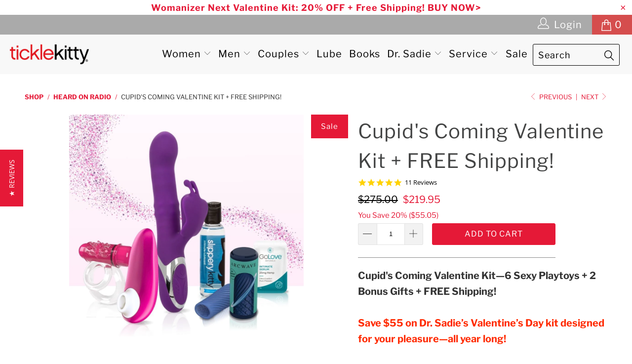

--- FILE ---
content_type: text/html; charset=utf-8
request_url: https://www.ticklekitty.com/collections/as-heard-on-radio/products/cupids-coming-valentine-kit
body_size: 54160
content:


 <!DOCTYPE html>
<!--[if lt IE 7 ]><html class="ie ie6" lang="en"> <![endif]-->
<!--[if IE 7 ]><html class="ie ie7" lang="en"> <![endif]-->
<!--[if IE 8 ]><html class="ie ie8" lang="en"> <![endif]-->
<!--[if IE 9 ]><html class="ie ie9" lang="en"> <![endif]-->
<!--[if (gte IE 10)|!(IE)]><!--><html lang="en"> <!--<![endif]--> <head> <meta charset="utf-8"> <meta http-equiv="cleartype" content="on"> <meta name="robots" content="index,follow"> <!-- Custom Fonts --> <link href="//fonts.googleapis.com/css?family=.|Oswald:light,normal,bold|Oswald:light,normal,bold|Roboto:light,normal,bold|Roboto:light,normal,bold|Roboto:light,normal,bold|Roboto:light,normal,bold" rel="stylesheet" type="text/css" /> <!-- Stylesheets for Turbo 3.1.0 --> <link href="//www.ticklekitty.com/cdn/shop/t/106/assets/styles.scss.css?v=84103629344761843871769738559" rel="stylesheet" type="text/css" media="all" /> <link rel="stylesheet" href="https://cdnjs.cloudflare.com/ajax/libs/gridlex/2.7.1/gridlex.min.css"> <script>
      /*! lazysizes - v3.0.0 */
      !function(a,b){var c=b(a,a.document);a.lazySizes=c,"object"==typeof module&&module.exports&&(module.exports=c)}(window,function(a,b){"use strict";if(b.getElementsByClassName){var c,d=b.documentElement,e=a.Date,f=a.HTMLPictureElement,g="addEventListener",h="getAttribute",i=a[g],j=a.setTimeout,k=a.requestAnimationFrame||j,l=a.requestIdleCallback,m=/^picture$/i,n=["load","error","lazyincluded","_lazyloaded"],o={},p=Array.prototype.forEach,q=function(a,b){return o[b]||(o[b]=new RegExp("(\\s|^)"+b+"(\\s|$)")),o[b].test(a[h]("class")||"")&&o[b]},r=function(a,b){q(a,b)||a.setAttribute("class",(a[h]("class")||"").trim()+" "+b)},s=function(a,b){var c;(c=q(a,b))&&a.setAttribute("class",(a[h]("class")||"").replace(c," "))},t=function(a,b,c){var d=c?g:"removeEventListener";c&&t(a,b),n.forEach(function(c){a[d](c,b)})},u=function(a,c,d,e,f){var g=b.createEvent("CustomEvent");return g.initCustomEvent(c,!e,!f,d||{}),a.dispatchEvent(g),g},v=function(b,d){var e;!f&&(e=a.picturefill||c.pf)?e({reevaluate:!0,elements:[b]}):d&&d.src&&(b.src=d.src)},w=function(a,b){return(getComputedStyle(a,null)||{})[b]},x=function(a,b,d){for(d=d||a.offsetWidth;d<c.minSize&&b&&!a._lazysizesWidth;)d=b.offsetWidth,b=b.parentNode;return d},y=function(){var a,c,d=[],e=[],f=d,g=function(){var b=f;for(f=d.length?e:d,a=!0,c=!1;b.length;)b.shift()();a=!1},h=function(d,e){a&&!e?d.apply(this,arguments):(f.push(d),c||(c=!0,(b.hidden?j:k)(g)))};return h._lsFlush=g,h}(),z=function(a,b){return b?function(){y(a)}:function(){var b=this,c=arguments;y(function(){a.apply(b,c)})}},A=function(a){var b,c=0,d=125,f=666,g=f,h=function(){b=!1,c=e.now(),a()},i=l?function(){l(h,{timeout:g}),g!==f&&(g=f)}:z(function(){j(h)},!0);return function(a){var f;(a=a===!0)&&(g=44),b||(b=!0,f=d-(e.now()-c),0>f&&(f=0),a||9>f&&l?i():j(i,f))}},B=function(a){var b,c,d=99,f=function(){b=null,a()},g=function(){var a=e.now()-c;d>a?j(g,d-a):(l||f)(f)};return function(){c=e.now(),b||(b=j(g,d))}},C=function(){var f,k,l,n,o,x,C,E,F,G,H,I,J,K,L,M=/^img$/i,N=/^iframe$/i,O="onscroll"in a&&!/glebot/.test(navigator.userAgent),P=0,Q=0,R=0,S=-1,T=function(a){R--,a&&a.target&&t(a.target,T),(!a||0>R||!a.target)&&(R=0)},U=function(a,c){var e,f=a,g="hidden"==w(b.body,"visibility")||"hidden"!=w(a,"visibility");for(F-=c,I+=c,G-=c,H+=c;g&&(f=f.offsetParent)&&f!=b.body&&f!=d;)g=(w(f,"opacity")||1)>0,g&&"visible"!=w(f,"overflow")&&(e=f.getBoundingClientRect(),g=H>e.left&&G<e.right&&I>e.top-1&&F<e.bottom+1);return g},V=function(){var a,e,g,i,j,m,n,p,q;if((o=c.loadMode)&&8>R&&(a=f.length)){e=0,S++,null==K&&("expand"in c||(c.expand=d.clientHeight>500&&d.clientWidth>500?500:370),J=c.expand,K=J*c.expFactor),K>Q&&1>R&&S>2&&o>2&&!b.hidden?(Q=K,S=0):Q=o>1&&S>1&&6>R?J:P;for(;a>e;e++)if(f[e]&&!f[e]._lazyRace)if(O)if((p=f[e][h]("data-expand"))&&(m=1*p)||(m=Q),q!==m&&(C=innerWidth+m*L,E=innerHeight+m,n=-1*m,q=m),g=f[e].getBoundingClientRect(),(I=g.bottom)>=n&&(F=g.top)<=E&&(H=g.right)>=n*L&&(G=g.left)<=C&&(I||H||G||F)&&(l&&3>R&&!p&&(3>o||4>S)||U(f[e],m))){if(ba(f[e]),j=!0,R>9)break}else!j&&l&&!i&&4>R&&4>S&&o>2&&(k[0]||c.preloadAfterLoad)&&(k[0]||!p&&(I||H||G||F||"auto"!=f[e][h](c.sizesAttr)))&&(i=k[0]||f[e]);else ba(f[e]);i&&!j&&ba(i)}},W=A(V),X=function(a){r(a.target,c.loadedClass),s(a.target,c.loadingClass),t(a.target,Z)},Y=z(X),Z=function(a){Y({target:a.target})},$=function(a,b){try{a.contentWindow.location.replace(b)}catch(c){a.src=b}},_=function(a){var b,d,e=a[h](c.srcsetAttr);(b=c.customMedia[a[h]("data-media")||a[h]("media")])&&a.setAttribute("media",b),e&&a.setAttribute("srcset",e),b&&(d=a.parentNode,d.insertBefore(a.cloneNode(),a),d.removeChild(a))},aa=z(function(a,b,d,e,f){var g,i,k,l,o,q;(o=u(a,"lazybeforeunveil",b)).defaultPrevented||(e&&(d?r(a,c.autosizesClass):a.setAttribute("sizes",e)),i=a[h](c.srcsetAttr),g=a[h](c.srcAttr),f&&(k=a.parentNode,l=k&&m.test(k.nodeName||"")),q=b.firesLoad||"src"in a&&(i||g||l),o={target:a},q&&(t(a,T,!0),clearTimeout(n),n=j(T,2500),r(a,c.loadingClass),t(a,Z,!0)),l&&p.call(k.getElementsByTagName("source"),_),i?a.setAttribute("srcset",i):g&&!l&&(N.test(a.nodeName)?$(a,g):a.src=g),(i||l)&&v(a,{src:g})),a._lazyRace&&delete a._lazyRace,s(a,c.lazyClass),y(function(){(!q||a.complete&&a.naturalWidth>1)&&(q?T(o):R--,X(o))},!0)}),ba=function(a){var b,d=M.test(a.nodeName),e=d&&(a[h](c.sizesAttr)||a[h]("sizes")),f="auto"==e;(!f&&l||!d||!a.src&&!a.srcset||a.complete||q(a,c.errorClass))&&(b=u(a,"lazyunveilread").detail,f&&D.updateElem(a,!0,a.offsetWidth),a._lazyRace=!0,R++,aa(a,b,f,e,d))},ca=function(){if(!l){if(e.now()-x<999)return void j(ca,999);var a=B(function(){c.loadMode=3,W()});l=!0,c.loadMode=3,W(),i("scroll",function(){3==c.loadMode&&(c.loadMode=2),a()},!0)}};return{_:function(){x=e.now(),f=b.getElementsByClassName(c.lazyClass),k=b.getElementsByClassName(c.lazyClass+" "+c.preloadClass),L=c.hFac,i("scroll",W,!0),i("resize",W,!0),a.MutationObserver?new MutationObserver(W).observe(d,{childList:!0,subtree:!0,attributes:!0}):(d[g]("DOMNodeInserted",W,!0),d[g]("DOMAttrModified",W,!0),setInterval(W,999)),i("hashchange",W,!0),["focus","mouseover","click","load","transitionend","animationend","webkitAnimationEnd"].forEach(function(a){b[g](a,W,!0)}),/d$|^c/.test(b.readyState)?ca():(i("load",ca),b[g]("DOMContentLoaded",W),j(ca,2e4)),f.length?(V(),y._lsFlush()):W()},checkElems:W,unveil:ba}}(),D=function(){var a,d=z(function(a,b,c,d){var e,f,g;if(a._lazysizesWidth=d,d+="px",a.setAttribute("sizes",d),m.test(b.nodeName||""))for(e=b.getElementsByTagName("source"),f=0,g=e.length;g>f;f++)e[f].setAttribute("sizes",d);c.detail.dataAttr||v(a,c.detail)}),e=function(a,b,c){var e,f=a.parentNode;f&&(c=x(a,f,c),e=u(a,"lazybeforesizes",{width:c,dataAttr:!!b}),e.defaultPrevented||(c=e.detail.width,c&&c!==a._lazysizesWidth&&d(a,f,e,c)))},f=function(){var b,c=a.length;if(c)for(b=0;c>b;b++)e(a[b])},g=B(f);return{_:function(){a=b.getElementsByClassName(c.autosizesClass),i("resize",g)},checkElems:g,updateElem:e}}(),E=function(){E.i||(E.i=!0,D._(),C._())};return function(){var b,d={lazyClass:"lazyload",loadedClass:"lazyloaded",loadingClass:"lazyloading",preloadClass:"lazypreload",errorClass:"lazyerror",autosizesClass:"lazyautosizes",srcAttr:"data-src",srcsetAttr:"data-srcset",sizesAttr:"data-sizes",minSize:40,customMedia:{},init:!0,expFactor:1.5,hFac:.8,loadMode:2};c=a.lazySizesConfig||a.lazysizesConfig||{};for(b in d)b in c||(c[b]=d[b]);a.lazySizesConfig=c,j(function(){c.init&&E()})}(),{cfg:c,autoSizer:D,loader:C,init:E,uP:v,aC:r,rC:s,hC:q,fire:u,gW:x,rAF:y}}});</script> <!-- Hotjar Tracking Code for https://www.ticklekitty.com/ --> <script>
        (function(h,o,t,j,a,r){
            h.hj=h.hj||function(){(h.hj.q=h.hj.q||[]).push(arguments)};
            h._hjSettings={hjid:1022457,hjsv:6};
            a=o.getElementsByTagName('head')[0];
            r=o.createElement('script');r.async=1;
            r.src=t+h._hjSettings.hjid+j+h._hjSettings.hjsv;
            a.appendChild(r);
        })(window,document,'https://static.hotjar.com/c/hotjar-','.js?sv=');</script> <script type="text/javascript">(function e(){var e=document.createElement("script");e.type="text/javascript",e.async=true,e.src="//staticw2.yotpo.com/NWAJYQmMYwneSoBDeJCFWtQ7iaEMdEgcqF1LSg6G/widget.js";var t=document.getElementsByTagName("script")[0];t.parentNode.insertBefore(e,t)})();</script> <title>Cupid&#39;s Coming Valentine Kit + FREE Shipping! - ticklekitty.com</title> <meta name="description" content="Cupid&#39;s Coming Valentine Kit—6 Sexy Playtoys + 2 Bonus Gifts + FREE Shipping!Save $55 on Dr. Sadie’s Valentine’s Day kit designed for your pleasure—all year long!Tease your lover. Touch their heart. Tickle their fancy. Turn this Valentine’s Day into the one you’ll smile about forever. Gift #1: Pure Passion Self-Thrusti" />
    

    

<meta name="author" content="ticklekitty.com">
<meta property="og:url" content="https://www.ticklekitty.com/products/cupids-coming-valentine-kit">
<meta property="og:site_name" content="ticklekitty.com"> <meta property="og:type" content="product"> <meta property="og:title" content="Cupid&#39;s Coming Valentine Kit + FREE Shipping!"> <meta property="og:image" content="http://www.ticklekitty.com/cdn/shop/files/Cupid_sComingkit_600x.jpg?v=1707086619"> <meta property="og:image:secure_url" content="https://www.ticklekitty.com/cdn/shop/files/Cupid_sComingkit_600x.jpg?v=1707086619"> <meta property="og:image" content="http://www.ticklekitty.com/cdn/shop/files/vdaykit2024shofity_3_600x.jpg?v=1707086619"> <meta property="og:image:secure_url" content="https://www.ticklekitty.com/cdn/shop/files/vdaykit2024shofity_3_600x.jpg?v=1707086619"> <meta property="og:image" content="http://www.ticklekitty.com/cdn/shop/files/FlutterRabbit1200x1200_0004_SE-0649-45-3_8_83068e89-a979-4e4b-8e07-61a5a3d49341_600x.jpg?v=1707086619"> <meta property="og:image:secure_url" content="https://www.ticklekitty.com/cdn/shop/files/FlutterRabbit1200x1200_0004_SE-0649-45-3_8_83068e89-a979-4e4b-8e07-61a5a3d49341_600x.jpg?v=1707086619"> <meta property="og:price:amount" content="219.95"> <meta property="og:price:currency" content="USD"> <meta property="og:description" content="Cupid&#39;s Coming Valentine Kit—6 Sexy Playtoys + 2 Bonus Gifts + FREE Shipping!Save $55 on Dr. Sadie’s Valentine’s Day kit designed for your pleasure—all year long!Tease your lover. Touch their heart. Tickle their fancy. Turn this Valentine’s Day into the one you’ll smile about forever. Gift #1: Pure Passion Self-Thrusti"> <meta name="twitter:site" content="@DrSadie">

<meta name="twitter:card" content="summary"> <meta name="twitter:title" content="Cupid's Coming Valentine Kit + FREE Shipping!"> <meta name="twitter:description" content="Cupid&#39;s Coming Valentine Kit—6 Sexy Playtoys + 2 Bonus Gifts + FREE Shipping!Save $55 on Dr. Sadie’s Valentine’s Day kit designed for your pleasure—all year long!Tease your lover. Touch their heart. Tickle their fancy. Turn this Valentine’s Day into the one you’ll smile about forever. Gift #1: Pure Passion Self-Thrusting G Rabbit. Will you be able to even catch your breath once this amazing rabbit thrusts and rotates and teases and vibrates and pulses and escalates your pleasure—all with you in complete control of buzz, pace and tempo? Hop on it! Gift #2: Womanizer Air-Pleasure. Clitoris, meet Pleasure Air Technology, for powerful orgasms in under one minute—from starting rush to finishing glory. Just dial-in one of six intensity levels, nestle the toy’s tiny puckering lips where you love it, and feel excitement zoom from zero to 60—in 60 seconds! Gift"> <meta name="twitter:image" content="https://www.ticklekitty.com/cdn/shop/files/Cupid_sComingkit_240x.jpg?v=1707086619"> <meta name="twitter:image:width" content="240"> <meta name="twitter:image:height" content="240"> <link rel="prev" href="/collections/as-heard-on-radio/products/calexotics-connect-venus-butterfly-rechargeable-silicone-app-compatible-stimulator-with-remote"> <link rel="next" href="/collections/as-heard-on-radio/products/g-spot-stimulate"> <!-- Mobile Specific Metas --> <meta name="HandheldFriendly" content="True"> <meta name="MobileOptimized" content="320"> <meta name="viewport" content="width=device-width,initial-scale=1"> <meta name="theme-color" content="#ffffff"> <link rel="shortcut icon" type="image/x-icon" href="//www.ticklekitty.com/cdn/shop/files/favicon-32x32_32x32.png?v=1707249109"> <script>window.performance && window.performance.mark && window.performance.mark('shopify.content_for_header.start');</script><meta name="google-site-verification" content="DGRnWI81TNHJAkvTQt-pZJsiA4gUJOziNgnW0rpJ8uQ">
<meta id="shopify-digital-wallet" name="shopify-digital-wallet" content="/2164610/digital_wallets/dialog">
<meta name="shopify-checkout-api-token" content="396b4993c9b30d774a0f9d01199d5288">
<meta id="in-context-paypal-metadata" data-shop-id="2164610" data-venmo-supported="true" data-environment="production" data-locale="en_US" data-paypal-v4="true" data-currency="USD">
<link rel="alternate" type="application/json+oembed" href="https://www.ticklekitty.com/products/cupids-coming-valentine-kit.oembed">
<script async="async" src="/checkouts/internal/preloads.js?locale=en-US"></script>
<script id="shopify-features" type="application/json">{"accessToken":"396b4993c9b30d774a0f9d01199d5288","betas":["rich-media-storefront-analytics"],"domain":"www.ticklekitty.com","predictiveSearch":true,"shopId":2164610,"locale":"en"}</script>
<script>var Shopify = Shopify || {};
Shopify.shop = "ticklekitty-com.myshopify.com";
Shopify.locale = "en";
Shopify.currency = {"active":"USD","rate":"1.0"};
Shopify.country = "US";
Shopify.theme = {"name":"TickleKitty - 1.0.10 - 12\/20\/19 Klaviyo update","id":79472197763,"schema_name":"Turbo","schema_version":"3.1.0","theme_store_id":null,"role":"main"};
Shopify.theme.handle = "null";
Shopify.theme.style = {"id":null,"handle":null};
Shopify.cdnHost = "www.ticklekitty.com/cdn";
Shopify.routes = Shopify.routes || {};
Shopify.routes.root = "/";</script>
<script type="module">!function(o){(o.Shopify=o.Shopify||{}).modules=!0}(window);</script>
<script>!function(o){function n(){var o=[];function n(){o.push(Array.prototype.slice.apply(arguments))}return n.q=o,n}var t=o.Shopify=o.Shopify||{};t.loadFeatures=n(),t.autoloadFeatures=n()}(window);</script>
<script id="shop-js-analytics" type="application/json">{"pageType":"product"}</script>
<script defer="defer" async type="module" src="//www.ticklekitty.com/cdn/shopifycloud/shop-js/modules/v2/client.init-shop-cart-sync_BN7fPSNr.en.esm.js"></script>
<script defer="defer" async type="module" src="//www.ticklekitty.com/cdn/shopifycloud/shop-js/modules/v2/chunk.common_Cbph3Kss.esm.js"></script>
<script defer="defer" async type="module" src="//www.ticklekitty.com/cdn/shopifycloud/shop-js/modules/v2/chunk.modal_DKumMAJ1.esm.js"></script>
<script type="module">
  await import("//www.ticklekitty.com/cdn/shopifycloud/shop-js/modules/v2/client.init-shop-cart-sync_BN7fPSNr.en.esm.js");
await import("//www.ticklekitty.com/cdn/shopifycloud/shop-js/modules/v2/chunk.common_Cbph3Kss.esm.js");
await import("//www.ticklekitty.com/cdn/shopifycloud/shop-js/modules/v2/chunk.modal_DKumMAJ1.esm.js");

  window.Shopify.SignInWithShop?.initShopCartSync?.({"fedCMEnabled":true,"windoidEnabled":true});

</script>
<script>(function() {
  var isLoaded = false;
  function asyncLoad() {
    if (isLoaded) return;
    isLoaded = true;
    var urls = ["\/\/secure.apps.shappify.com\/apps\/bundle\/generate_bundle.php?shop=ticklekitty-com.myshopify.com","https:\/\/motivate.shopapps.site\/motivator.php?shop=ticklekitty-com.myshopify.com","https:\/\/upsells.boldapps.net\/v2_ui\/js\/UpsellTracker.js?shop=ticklekitty-com.myshopify.com","https:\/\/upsells.boldapps.net\/v2_ui\/js\/upsell.js?shop=ticklekitty-com.myshopify.com","\/\/www.powr.io\/powr.js?powr-token=ticklekitty-com.myshopify.com\u0026external-type=shopify\u0026shop=ticklekitty-com.myshopify.com","https:\/\/bundles.boldapps.net\/bundles_install_check.js?shop=ticklekitty-com.myshopify.com"];
    for (var i = 0; i <urls.length; i++) {
      var s = document.createElement('script');
      s.type = 'text/javascript';
      s.async = true;
      s.src = urls[i];
      var x = document.getElementsByTagName('script')[0];
      x.parentNode.insertBefore(s, x);
    }
  };
  if(window.attachEvent) {
    window.attachEvent('onload', asyncLoad);
  } else {
    window.addEventListener('load', asyncLoad, false);
  }
})();</script>
<script id="__st">var __st={"a":2164610,"offset":-28800,"reqid":"14e2fa84-780f-425a-9e93-c6575450b9a1-1769744578","pageurl":"www.ticklekitty.com\/collections\/as-heard-on-radio\/products\/cupids-coming-valentine-kit","u":"a59f3a4bedb1","p":"product","rtyp":"product","rid":8253687595223};</script>
<script>window.ShopifyPaypalV4VisibilityTracking = true;</script>
<script id="captcha-bootstrap">!function(){'use strict';const t='contact',e='account',n='new_comment',o=[[t,t],['blogs',n],['comments',n],[t,'customer']],c=[[e,'customer_login'],[e,'guest_login'],[e,'recover_customer_password'],[e,'create_customer']],r=t=>t.map((([t,e])=>`form[action*='/${t}']:not([data-nocaptcha='true']) input[name='form_type'][value='${e}']`)).join(','),a=t=>()=>t?[...document.querySelectorAll(t)].map((t=>t.form)):[];function s(){const t=[...o],e=r(t);return a(e)}const i='password',u='form_key',d=['recaptcha-v3-token','g-recaptcha-response','h-captcha-response',i],f=()=>{try{return window.sessionStorage}catch{return}},m='__shopify_v',_=t=>t.elements[u];function p(t,e,n=!1){try{const o=window.sessionStorage,c=JSON.parse(o.getItem(e)),{data:r}=function(t){const{data:e,action:n}=t;return t[m]||n?{data:e,action:n}:{data:t,action:n}}(c);for(const[e,n]of Object.entries(r))t.elements[e]&&(t.elements[e].value=n);n&&o.removeItem(e)}catch(o){console.error('form repopulation failed',{error:o})}}const l='form_type',E='cptcha';function T(t){t.dataset[E]=!0}const w=window,h=w.document,L='Shopify',v='ce_forms',y='captcha';let A=!1;((t,e)=>{const n=(g='f06e6c50-85a8-45c8-87d0-21a2b65856fe',I='https://cdn.shopify.com/shopifycloud/storefront-forms-hcaptcha/ce_storefront_forms_captcha_hcaptcha.v1.5.2.iife.js',D={infoText:'Protected by hCaptcha',privacyText:'Privacy',termsText:'Terms'},(t,e,n)=>{const o=w[L][v],c=o.bindForm;if(c)return c(t,g,e,D).then(n);var r;o.q.push([[t,g,e,D],n]),r=I,A||(h.body.append(Object.assign(h.createElement('script'),{id:'captcha-provider',async:!0,src:r})),A=!0)});var g,I,D;w[L]=w[L]||{},w[L][v]=w[L][v]||{},w[L][v].q=[],w[L][y]=w[L][y]||{},w[L][y].protect=function(t,e){n(t,void 0,e),T(t)},Object.freeze(w[L][y]),function(t,e,n,w,h,L){const[v,y,A,g]=function(t,e,n){const i=e?o:[],u=t?c:[],d=[...i,...u],f=r(d),m=r(i),_=r(d.filter((([t,e])=>n.includes(e))));return[a(f),a(m),a(_),s()]}(w,h,L),I=t=>{const e=t.target;return e instanceof HTMLFormElement?e:e&&e.form},D=t=>v().includes(t);t.addEventListener('submit',(t=>{const e=I(t);if(!e)return;const n=D(e)&&!e.dataset.hcaptchaBound&&!e.dataset.recaptchaBound,o=_(e),c=g().includes(e)&&(!o||!o.value);(n||c)&&t.preventDefault(),c&&!n&&(function(t){try{if(!f())return;!function(t){const e=f();if(!e)return;const n=_(t);if(!n)return;const o=n.value;o&&e.removeItem(o)}(t);const e=Array.from(Array(32),(()=>Math.random().toString(36)[2])).join('');!function(t,e){_(t)||t.append(Object.assign(document.createElement('input'),{type:'hidden',name:u})),t.elements[u].value=e}(t,e),function(t,e){const n=f();if(!n)return;const o=[...t.querySelectorAll(`input[type='${i}']`)].map((({name:t})=>t)),c=[...d,...o],r={};for(const[a,s]of new FormData(t).entries())c.includes(a)||(r[a]=s);n.setItem(e,JSON.stringify({[m]:1,action:t.action,data:r}))}(t,e)}catch(e){console.error('failed to persist form',e)}}(e),e.submit())}));const S=(t,e)=>{t&&!t.dataset[E]&&(n(t,e.some((e=>e===t))),T(t))};for(const o of['focusin','change'])t.addEventListener(o,(t=>{const e=I(t);D(e)&&S(e,y())}));const B=e.get('form_key'),M=e.get(l),P=B&&M;t.addEventListener('DOMContentLoaded',(()=>{const t=y();if(P)for(const e of t)e.elements[l].value===M&&p(e,B);[...new Set([...A(),...v().filter((t=>'true'===t.dataset.shopifyCaptcha))])].forEach((e=>S(e,t)))}))}(h,new URLSearchParams(w.location.search),n,t,e,['guest_login'])})(!0,!0)}();</script>
<script integrity="sha256-4kQ18oKyAcykRKYeNunJcIwy7WH5gtpwJnB7kiuLZ1E=" data-source-attribution="shopify.loadfeatures" defer="defer" src="//www.ticklekitty.com/cdn/shopifycloud/storefront/assets/storefront/load_feature-a0a9edcb.js" crossorigin="anonymous"></script>
<script data-source-attribution="shopify.dynamic_checkout.dynamic.init">var Shopify=Shopify||{};Shopify.PaymentButton=Shopify.PaymentButton||{isStorefrontPortableWallets:!0,init:function(){window.Shopify.PaymentButton.init=function(){};var t=document.createElement("script");t.src="https://www.ticklekitty.com/cdn/shopifycloud/portable-wallets/latest/portable-wallets.en.js",t.type="module",document.head.appendChild(t)}};
</script>
<script data-source-attribution="shopify.dynamic_checkout.buyer_consent">
  function portableWalletsHideBuyerConsent(e){var t=document.getElementById("shopify-buyer-consent"),n=document.getElementById("shopify-subscription-policy-button");t&&n&&(t.classList.add("hidden"),t.setAttribute("aria-hidden","true"),n.removeEventListener("click",e))}function portableWalletsShowBuyerConsent(e){var t=document.getElementById("shopify-buyer-consent"),n=document.getElementById("shopify-subscription-policy-button");t&&n&&(t.classList.remove("hidden"),t.removeAttribute("aria-hidden"),n.addEventListener("click",e))}window.Shopify?.PaymentButton&&(window.Shopify.PaymentButton.hideBuyerConsent=portableWalletsHideBuyerConsent,window.Shopify.PaymentButton.showBuyerConsent=portableWalletsShowBuyerConsent);
</script>
<script data-source-attribution="shopify.dynamic_checkout.cart.bootstrap">document.addEventListener("DOMContentLoaded",(function(){function t(){return document.querySelector("shopify-accelerated-checkout-cart, shopify-accelerated-checkout")}if(t())Shopify.PaymentButton.init();else{new MutationObserver((function(e,n){t()&&(Shopify.PaymentButton.init(),n.disconnect())})).observe(document.body,{childList:!0,subtree:!0})}}));
</script>
<link id="shopify-accelerated-checkout-styles" rel="stylesheet" media="screen" href="https://www.ticklekitty.com/cdn/shopifycloud/portable-wallets/latest/accelerated-checkout-backwards-compat.css" crossorigin="anonymous">
<style id="shopify-accelerated-checkout-cart">
        #shopify-buyer-consent {
  margin-top: 1em;
  display: inline-block;
  width: 100%;
}

#shopify-buyer-consent.hidden {
  display: none;
}

#shopify-subscription-policy-button {
  background: none;
  border: none;
  padding: 0;
  text-decoration: underline;
  font-size: inherit;
  cursor: pointer;
}

#shopify-subscription-policy-button::before {
  box-shadow: none;
}

      </style>

<script>window.performance && window.performance.mark && window.performance.mark('shopify.content_for_header.end');</script>
<script>window.BOLD = window.BOLD || {};
    window.BOLD.common = window.BOLD.common || {};
    window.BOLD.common.Shopify = window.BOLD.common.Shopify || {};
    window.BOLD.common.Shopify.shop = {
      domain: 'www.ticklekitty.com',
      permanent_domain: 'ticklekitty-com.myshopify.com',
      url: 'https://www.ticklekitty.com',
      secure_url: 'https://www.ticklekitty.com',
      money_format: "${{amount}}",
      currency: "USD"
    };
    window.BOLD.common.Shopify.customer = {
      id: null,
      tags: null,
    };
    window.BOLD.common.Shopify.cart = {"note":null,"attributes":{},"original_total_price":0,"total_price":0,"total_discount":0,"total_weight":0.0,"item_count":0,"items":[],"requires_shipping":false,"currency":"USD","items_subtotal_price":0,"cart_level_discount_applications":[],"checkout_charge_amount":0};
    window.BOLD.common.template = 'product';window.BOLD.common.Shopify.formatMoney = function(money, format) {
        function n(t, e) {
            return "undefined" == typeof t ? e : t
        }
        function r(t, e, r, i) {
            if (e = n(e, 2),
                r = n(r, ","),
                i = n(i, "."),
            isNaN(t) || null == t)
                return 0;
            t = (t / 100).toFixed(e);
            var o = t.split(".")
                , a = o[0].replace(/(\d)(?=(\d\d\d)+(?!\d))/g, "$1" + r)
                , s = o[1] ? i + o[1] : "";
            return a + s
        }
        "string" == typeof money && (money = money.replace(".", ""));
        var i = ""
            , o = /\{\{\s*(\w+)\s*\}\}/
            , a = format || window.BOLD.common.Shopify.shop.money_format || window.Shopify.money_format || "$ {{ amount }}";
        switch (a.match(o)[1]) {
            case "amount":
                i = r(money, 2, ",", ".");
                break;
            case "amount_no_decimals":
                i = r(money, 0, ",", ".");
                break;
            case "amount_with_comma_separator":
                i = r(money, 2, ".", ",");
                break;
            case "amount_no_decimals_with_comma_separator":
                i = r(money, 0, ".", ",");
                break;
            case "amount_with_space_separator":
                i = r(money, 2, " ", ",");
                break;
            case "amount_no_decimals_with_space_separator":
                i = r(money, 0, " ", ",");
                break;
            case "amount_with_apostrophe_separator":
                i = r(money, 2, "'", ".");
                break;
        }
        return a.replace(o, i);
    };
    window.BOLD.common.Shopify.saveProduct = function (handle, product, productData) {
      if (typeof handle === 'string' && typeof window.BOLD.common.Shopify.products[handle] === 'undefined') {
        if (typeof product === 'number') {
          window.BOLD.common.Shopify.handles[product] = handle;
          product = { id: product, product: productData };
        }
        window.BOLD.common.Shopify.products[handle] = product;
      }
    };
    window.BOLD.common.Shopify.saveVariant = function (variant_id, variant) {
      if (typeof variant_id === 'number' && typeof window.BOLD.common.Shopify.variants[variant_id] === 'undefined') {
        window.BOLD.common.Shopify.variants[variant_id] = variant;
      }
    };window.BOLD.common.Shopify.products = window.BOLD.common.Shopify.products || {};
    window.BOLD.common.Shopify.variants = window.BOLD.common.Shopify.variants || {};
    window.BOLD.common.Shopify.handles = window.BOLD.common.Shopify.handles || {};window.BOLD.common.Shopify.handle = "cupids-coming-valentine-kit"
window.BOLD.common.Shopify.saveProduct("cupids-coming-valentine-kit", 8253687595223, {"id":8253687595223,"title":"Cupid's Coming Valentine Kit + FREE Shipping!","handle":"cupids-coming-valentine-kit","description":"\u003cp\u003e\u003cstrong\u003eCupid's Coming Valentine Kit—6 Sexy Playtoys + 2 Bonus Gifts + FREE Shipping!\u003cbr\u003e\u003cbr\u003e\u003c\/strong\u003e\u003cspan style=\"color: #ff2a00;\"\u003e\u003cstrong\u003eSave $55 on Dr. Sadie’s Valentine’s Day kit designed for your pleasure—all year long!\u003c\/strong\u003e\u003c\/span\u003e\u003cbr\u003e\u003cbr\u003eTease your lover. Touch their heart. Tickle their fancy. Turn this Valentine’s Day into the one you’ll smile about forever.\u003c\/p\u003e\n\u003cp\u003e\u003cstrong\u003eGift #1: Pure Passion Self-Thrusting G Rabbit.\u003c\/strong\u003e Will you be able to even catch your breath once this amazing rabbit thrusts and rotates and teases and vibrates and pulses and escalates your pleasure—all with you in complete control of buzz, pace and tempo? Hop on it!\u003c\/p\u003e\n\u003cp\u003e\u003cstrong\u003eGift #2: Womanizer Air-Pleasure.\u003c\/strong\u003e Clitoris, meet Pleasure Air Technology, for powerful orgasms in under one minute—from starting rush to finishing glory. Just dial-in one of six intensity levels, nestle the toy’s tiny puckering lips where you love it, and feel excitement zoom from zero to 60—in 60 seconds!\u003c\/p\u003e\n\u003cp\u003e\u003cstrong\u003eGift #3: Ghost PenisPlay Stroker.\u003c\/strong\u003e The same ‘ol handplay is so last year! Bring him up-to-speed with this tight, tantalizing, textured stretchy silicone stroker. Then turn it inside-out for a entirely different texture sensation. Now, that isn’t so hard… or is it! \u003cem\u003e(To open, peel off the label)\u003c\/em\u003e\u003c\/p\u003e\n\u003cp\u003e\u003cstrong\u003eGift #4: Rumbler C-Ring.\u003c\/strong\u003e He may wear it, but you’ll both get off on it. And unlike other C-rings, this one comes with an ultra-low ’n slow setting to tease even the most sensitive clitoris over the edge. Or raise the vibe and send the soft silicone ticklers on a hot mission of come-together pleasure.\u003c\/p\u003e\n\u003cp\u003e\u003cstrong\u003eGift #5: Slippery Kitty Lube.\u003c\/strong\u003e The long-lasting, pleasure-awakening, glide-enhancing, water-based lubricant that couples rave about. Pairs perfectly with all your new toys! 2 oz bottle.\u003c\/p\u003e\n\u003cp\u003e\u003cstrong\u003eGift #6: The 4 Sex Dice Game.\u003c\/strong\u003e Lock the door. Lose a few clothes. Roll these dice. See what sexy acts Lady Luck suggests you to try. How many rounds of exploratory pleasure you can last?\u003cbr\u003e\u003cbr\u003e\u003cspan style=\"color: #ff2a00;\"\u003e\u003cstrong\u003ePLUS 2 FREE BONUS GIFTS…\u003c\/strong\u003e\u003c\/span\u003e\u003cbr\u003e\u003cbr\u003e\u003cstrong\u003eBONUS #1.\u003c\/strong\u003e Dr. Sadie’s own “Tickle His Pickle—Your Hands-On Guide To Penis Pleasing” is the bestselling guide that should come with every guy. This tastefully illustrated book is what his penis would whisper to you—if it could talk! Read it, try it, enjoy it. Become his penis genius.\u003cbr\u003e\u003cbr\u003e\u003cstrong\u003eBONUS #2.\u003c\/strong\u003e \u003cmeta charset=\"utf-8\"\u003e\u003cstrong\u003eON Clitoral Arousal Oil. \u003c\/strong\u003e\u003cspan\u003eYour clitoris is gonna love this gentle botanical blend of essential oils that gives rise to more sensational arousal. Warming while exciting for richer, deeper orgasms. Safe, effective! (replacement for GoLove sample)\u003c\/span\u003e\u003cbr\u003e\u003cem\u003e\u003c\/em\u003e\u003c\/p\u003e\n\u003cp\u003e\u003cstrong\u003eOnly $199.95\u003c\/strong\u003e ($250 value) with your 2 BONUS gifts and FREE Ground Shipping. Don’t wait and show up empty–handed! Order right away for Valentine’s Day!\u003c\/p\u003e\n\u003cp\u003e\u003cem\u003eThis item does not qualify for further discounts.\u003c\/em\u003e\u003c\/p\u003e","published_at":"2024-01-24T17:25:05-08:00","created_at":"2024-01-24T17:25:05-08:00","vendor":"ticklekitty.com","type":"Pleasure Kits","tags":["Air Suction","bf","Bullets \u0026 Eggs","Clitoral","Couples","Dropship Adult","Dual-stimulation","Foreplay","G-spot","Luxury","Masturbator","Penetrating","Penis Ring","Penis Stroker","Pleasure Kit","Rabbit","Rechargeable","Remote Control","Sex-Help Books","Slipper Kitty Glide","Slippery Kitty Glide","Stroker","Vibrating Penis Ring","Vibrator","Waterproof","Wearable"],"price":21995,"price_min":21995,"price_max":21995,"available":true,"price_varies":false,"compare_at_price":27500,"compare_at_price_min":27500,"compare_at_price_max":27500,"compare_at_price_varies":false,"variants":[{"id":44443901001943,"title":"Default Title","option1":"Default Title","option2":null,"option3":null,"sku":"KIT-55","requires_shipping":true,"taxable":true,"featured_image":null,"available":true,"name":"Cupid's Coming Valentine Kit + FREE Shipping!","public_title":null,"options":["Default Title"],"price":21995,"weight":1043,"compare_at_price":27500,"inventory_quantity":-5,"inventory_management":"shopify","inventory_policy":"continue","barcode":"","requires_selling_plan":false,"selling_plan_allocations":[]}],"images":["\/\/www.ticklekitty.com\/cdn\/shop\/files\/Cupid_sComingkit.jpg?v=1707086619","\/\/www.ticklekitty.com\/cdn\/shop\/files\/vdaykit2024shofity_3.jpg?v=1707086619","\/\/www.ticklekitty.com\/cdn\/shop\/files\/FlutterRabbit1200x1200_0004_SE-0649-45-3_8_83068e89-a979-4e4b-8e07-61a5a3d49341.jpg?v=1707086619","\/\/www.ticklekitty.com\/cdn\/shop\/files\/FlutterRabbit1200x1200_0001_SE-0649-45-3_11_895dc311-51f9-4541-a14d-3652d861740e.jpg?v=1707086619","\/\/www.ticklekitty.com\/cdn\/shop\/files\/1200x1200template_0015_ARC_Ghost_Mood_Image_Blue_4_c2233e13-d784-41f8-a3d4-83bca3509025.jpg?v=1707086619","\/\/www.ticklekitty.com\/cdn\/shop\/files\/1200x1200template_0008_ARC_Ghost_Rendering_Cutouts_Blue_2_45e3d95a-d2b8-49cd-b353-ccc4960844c6.jpg?v=1707086619","\/\/www.ticklekitty.com\/cdn\/shop\/files\/Starlet31200x1200_0002_WMZ_Starlet3_Pink_ProductImages_Packaging_4_6523cb7b-257e-4143-b7c7-c150ff9676d1.jpg?v=1707086619","\/\/www.ticklekitty.com\/cdn\/shop\/files\/Starlet31200x1200_0012_WMZ_Starlet3_HandImage_6_c36853a4-d21b-4bf3-9fdd-f2bb60d11e89.jpg?v=1707086619","\/\/www.ticklekitty.com\/cdn\/shop\/files\/slipperykitty-2024-blue2oz.png?v=1707086619","\/\/www.ticklekitty.com\/cdn\/shop\/files\/ScreamingO1200x1200_0004_4BD6-ST_B_f9339bd2-1705-46d5-9349-7251a2897245.jpg?v=1707086619","\/\/www.ticklekitty.com\/cdn\/shop\/files\/ScreamingO1200x1200_0003_4BD6-ST_C_f1877c98-7ae5-4b30-aa10-4056fe491adc.jpg?v=1707086619","\/\/www.ticklekitty.com\/cdn\/shop\/files\/THP-cover_2000x_6c1c4498-5540-418f-b3c0-2062a13b9d22.png?v=1707086619","\/\/www.ticklekitty.com\/cdn\/shop\/files\/thp-table-contents_2000x_6ba177f2-0a14-42fd-b843-1f6d16665bbb.webp?v=1707086619","\/\/www.ticklekitty.com\/cdn\/shop\/files\/thp-giving-head_2000x_76847d10-85f4-470a-b032-4ca7b1deb60f.webp?v=1707086619","\/\/www.ticklekitty.com\/cdn\/shop\/files\/Onforher_9a72002a-daa0-4cdc-a1c3-1c82dcc213f5.png?v=1738727303","\/\/www.ticklekitty.com\/cdn\/shop\/files\/Dice1200x1200_0001_51y4dZCuJTL._AC_SL1000_218a8023-fad1-401f-bd91-21de1c81e5a8.jpg?v=1738727303"],"featured_image":"\/\/www.ticklekitty.com\/cdn\/shop\/files\/Cupid_sComingkit.jpg?v=1707086619","options":["Title"],"media":[{"alt":null,"id":32597994209495,"position":1,"preview_image":{"aspect_ratio":1.0,"height":1024,"width":1024,"src":"\/\/www.ticklekitty.com\/cdn\/shop\/files\/Cupid_sComingkit.jpg?v=1707086619"},"aspect_ratio":1.0,"height":1024,"media_type":"image","src":"\/\/www.ticklekitty.com\/cdn\/shop\/files\/Cupid_sComingkit.jpg?v=1707086619","width":1024},{"alt":null,"id":32594878398679,"position":2,"preview_image":{"aspect_ratio":1.0,"height":1024,"width":1024,"src":"\/\/www.ticklekitty.com\/cdn\/shop\/files\/vdaykit2024shofity_3.jpg?v=1707086619"},"aspect_ratio":1.0,"height":1024,"media_type":"image","src":"\/\/www.ticklekitty.com\/cdn\/shop\/files\/vdaykit2024shofity_3.jpg?v=1707086619","width":1024},{"alt":null,"id":32567894900951,"position":3,"preview_image":{"aspect_ratio":1.0,"height":1200,"width":1200,"src":"\/\/www.ticklekitty.com\/cdn\/shop\/files\/FlutterRabbit1200x1200_0004_SE-0649-45-3_8_83068e89-a979-4e4b-8e07-61a5a3d49341.jpg?v=1707086619"},"aspect_ratio":1.0,"height":1200,"media_type":"image","src":"\/\/www.ticklekitty.com\/cdn\/shop\/files\/FlutterRabbit1200x1200_0004_SE-0649-45-3_8_83068e89-a979-4e4b-8e07-61a5a3d49341.jpg?v=1707086619","width":1200},{"alt":null,"id":32555594744023,"position":4,"preview_image":{"aspect_ratio":1.0,"height":1200,"width":1200,"src":"\/\/www.ticklekitty.com\/cdn\/shop\/files\/FlutterRabbit1200x1200_0001_SE-0649-45-3_11_895dc311-51f9-4541-a14d-3652d861740e.jpg?v=1707086619"},"aspect_ratio":1.0,"height":1200,"media_type":"image","src":"\/\/www.ticklekitty.com\/cdn\/shop\/files\/FlutterRabbit1200x1200_0001_SE-0649-45-3_11_895dc311-51f9-4541-a14d-3652d861740e.jpg?v=1707086619","width":1200},{"alt":null,"id":32567894311127,"position":5,"preview_image":{"aspect_ratio":1.0,"height":1200,"width":1200,"src":"\/\/www.ticklekitty.com\/cdn\/shop\/files\/1200x1200template_0015_ARC_Ghost_Mood_Image_Blue_4_c2233e13-d784-41f8-a3d4-83bca3509025.jpg?v=1707086619"},"aspect_ratio":1.0,"height":1200,"media_type":"image","src":"\/\/www.ticklekitty.com\/cdn\/shop\/files\/1200x1200template_0015_ARC_Ghost_Mood_Image_Blue_4_c2233e13-d784-41f8-a3d4-83bca3509025.jpg?v=1707086619","width":1200},{"alt":null,"id":32567894278359,"position":6,"preview_image":{"aspect_ratio":1.0,"height":1200,"width":1200,"src":"\/\/www.ticklekitty.com\/cdn\/shop\/files\/1200x1200template_0008_ARC_Ghost_Rendering_Cutouts_Blue_2_45e3d95a-d2b8-49cd-b353-ccc4960844c6.jpg?v=1707086619"},"aspect_ratio":1.0,"height":1200,"media_type":"image","src":"\/\/www.ticklekitty.com\/cdn\/shop\/files\/1200x1200template_0008_ARC_Ghost_Rendering_Cutouts_Blue_2_45e3d95a-d2b8-49cd-b353-ccc4960844c6.jpg?v=1707086619","width":1200},{"alt":null,"id":32570621591767,"position":7,"preview_image":{"aspect_ratio":1.0,"height":1200,"width":1200,"src":"\/\/www.ticklekitty.com\/cdn\/shop\/files\/Starlet31200x1200_0002_WMZ_Starlet3_Pink_ProductImages_Packaging_4_6523cb7b-257e-4143-b7c7-c150ff9676d1.jpg?v=1707086619"},"aspect_ratio":1.0,"height":1200,"media_type":"image","src":"\/\/www.ticklekitty.com\/cdn\/shop\/files\/Starlet31200x1200_0002_WMZ_Starlet3_Pink_ProductImages_Packaging_4_6523cb7b-257e-4143-b7c7-c150ff9676d1.jpg?v=1707086619","width":1200},{"alt":null,"id":32555594940631,"position":8,"preview_image":{"aspect_ratio":1.0,"height":1200,"width":1200,"src":"\/\/www.ticklekitty.com\/cdn\/shop\/files\/Starlet31200x1200_0012_WMZ_Starlet3_HandImage_6_c36853a4-d21b-4bf3-9fdd-f2bb60d11e89.jpg?v=1707086619"},"aspect_ratio":1.0,"height":1200,"media_type":"image","src":"\/\/www.ticklekitty.com\/cdn\/shop\/files\/Starlet31200x1200_0012_WMZ_Starlet3_HandImage_6_c36853a4-d21b-4bf3-9fdd-f2bb60d11e89.jpg?v=1707086619","width":1200},{"alt":null,"id":32567879368919,"position":9,"preview_image":{"aspect_ratio":1.0,"height":1024,"width":1024,"src":"\/\/www.ticklekitty.com\/cdn\/shop\/files\/slipperykitty-2024-blue2oz.png?v=1707086619"},"aspect_ratio":1.0,"height":1024,"media_type":"image","src":"\/\/www.ticklekitty.com\/cdn\/shop\/files\/slipperykitty-2024-blue2oz.png?v=1707086619","width":1024},{"alt":null,"id":32555594907863,"position":10,"preview_image":{"aspect_ratio":1.0,"height":1200,"width":1200,"src":"\/\/www.ticklekitty.com\/cdn\/shop\/files\/ScreamingO1200x1200_0004_4BD6-ST_B_f9339bd2-1705-46d5-9349-7251a2897245.jpg?v=1707086619"},"aspect_ratio":1.0,"height":1200,"media_type":"image","src":"\/\/www.ticklekitty.com\/cdn\/shop\/files\/ScreamingO1200x1200_0004_4BD6-ST_B_f9339bd2-1705-46d5-9349-7251a2897245.jpg?v=1707086619","width":1200},{"alt":null,"id":32555594875095,"position":11,"preview_image":{"aspect_ratio":1.0,"height":1200,"width":1200,"src":"\/\/www.ticklekitty.com\/cdn\/shop\/files\/ScreamingO1200x1200_0003_4BD6-ST_C_f1877c98-7ae5-4b30-aa10-4056fe491adc.jpg?v=1707086619"},"aspect_ratio":1.0,"height":1200,"media_type":"image","src":"\/\/www.ticklekitty.com\/cdn\/shop\/files\/ScreamingO1200x1200_0003_4BD6-ST_C_f1877c98-7ae5-4b30-aa10-4056fe491adc.jpg?v=1707086619","width":1200},{"alt":null,"id":32567878287575,"position":12,"preview_image":{"aspect_ratio":1.0,"height":1024,"width":1024,"src":"\/\/www.ticklekitty.com\/cdn\/shop\/files\/THP-cover_2000x_6c1c4498-5540-418f-b3c0-2062a13b9d22.png?v=1707086619"},"aspect_ratio":1.0,"height":1024,"media_type":"image","src":"\/\/www.ticklekitty.com\/cdn\/shop\/files\/THP-cover_2000x_6c1c4498-5540-418f-b3c0-2062a13b9d22.png?v=1707086619","width":1024},{"alt":null,"id":32567878353111,"position":13,"preview_image":{"aspect_ratio":1.0,"height":1024,"width":1024,"src":"\/\/www.ticklekitty.com\/cdn\/shop\/files\/thp-table-contents_2000x_6ba177f2-0a14-42fd-b843-1f6d16665bbb.webp?v=1707086619"},"aspect_ratio":1.0,"height":1024,"media_type":"image","src":"\/\/www.ticklekitty.com\/cdn\/shop\/files\/thp-table-contents_2000x_6ba177f2-0a14-42fd-b843-1f6d16665bbb.webp?v=1707086619","width":1024},{"alt":null,"id":32567878320343,"position":14,"preview_image":{"aspect_ratio":1.0,"height":1024,"width":1024,"src":"\/\/www.ticklekitty.com\/cdn\/shop\/files\/thp-giving-head_2000x_76847d10-85f4-470a-b032-4ca7b1deb60f.webp?v=1707086619"},"aspect_ratio":1.0,"height":1024,"media_type":"image","src":"\/\/www.ticklekitty.com\/cdn\/shop\/files\/thp-giving-head_2000x_76847d10-85f4-470a-b032-4ca7b1deb60f.webp?v=1707086619","width":1024},{"alt":null,"id":34873919668439,"position":15,"preview_image":{"aspect_ratio":1.0,"height":1024,"width":1024,"src":"\/\/www.ticklekitty.com\/cdn\/shop\/files\/Onforher_9a72002a-daa0-4cdc-a1c3-1c82dcc213f5.png?v=1738727303"},"aspect_ratio":1.0,"height":1024,"media_type":"image","src":"\/\/www.ticklekitty.com\/cdn\/shop\/files\/Onforher_9a72002a-daa0-4cdc-a1c3-1c82dcc213f5.png?v=1738727303","width":1024},{"alt":null,"id":32555595038935,"position":16,"preview_image":{"aspect_ratio":1.0,"height":1200,"width":1200,"src":"\/\/www.ticklekitty.com\/cdn\/shop\/files\/Dice1200x1200_0001_51y4dZCuJTL._AC_SL1000_218a8023-fad1-401f-bd91-21de1c81e5a8.jpg?v=1738727303"},"aspect_ratio":1.0,"height":1200,"media_type":"image","src":"\/\/www.ticklekitty.com\/cdn\/shop\/files\/Dice1200x1200_0001_51y4dZCuJTL._AC_SL1000_218a8023-fad1-401f-bd91-21de1c81e5a8.jpg?v=1738727303","width":1200}],"requires_selling_plan":false,"selling_plan_groups":[],"content":"\u003cp\u003e\u003cstrong\u003eCupid's Coming Valentine Kit—6 Sexy Playtoys + 2 Bonus Gifts + FREE Shipping!\u003cbr\u003e\u003cbr\u003e\u003c\/strong\u003e\u003cspan style=\"color: #ff2a00;\"\u003e\u003cstrong\u003eSave $55 on Dr. Sadie’s Valentine’s Day kit designed for your pleasure—all year long!\u003c\/strong\u003e\u003c\/span\u003e\u003cbr\u003e\u003cbr\u003eTease your lover. Touch their heart. Tickle their fancy. Turn this Valentine’s Day into the one you’ll smile about forever.\u003c\/p\u003e\n\u003cp\u003e\u003cstrong\u003eGift #1: Pure Passion Self-Thrusting G Rabbit.\u003c\/strong\u003e Will you be able to even catch your breath once this amazing rabbit thrusts and rotates and teases and vibrates and pulses and escalates your pleasure—all with you in complete control of buzz, pace and tempo? Hop on it!\u003c\/p\u003e\n\u003cp\u003e\u003cstrong\u003eGift #2: Womanizer Air-Pleasure.\u003c\/strong\u003e Clitoris, meet Pleasure Air Technology, for powerful orgasms in under one minute—from starting rush to finishing glory. Just dial-in one of six intensity levels, nestle the toy’s tiny puckering lips where you love it, and feel excitement zoom from zero to 60—in 60 seconds!\u003c\/p\u003e\n\u003cp\u003e\u003cstrong\u003eGift #3: Ghost PenisPlay Stroker.\u003c\/strong\u003e The same ‘ol handplay is so last year! Bring him up-to-speed with this tight, tantalizing, textured stretchy silicone stroker. Then turn it inside-out for a entirely different texture sensation. Now, that isn’t so hard… or is it! \u003cem\u003e(To open, peel off the label)\u003c\/em\u003e\u003c\/p\u003e\n\u003cp\u003e\u003cstrong\u003eGift #4: Rumbler C-Ring.\u003c\/strong\u003e He may wear it, but you’ll both get off on it. And unlike other C-rings, this one comes with an ultra-low ’n slow setting to tease even the most sensitive clitoris over the edge. Or raise the vibe and send the soft silicone ticklers on a hot mission of come-together pleasure.\u003c\/p\u003e\n\u003cp\u003e\u003cstrong\u003eGift #5: Slippery Kitty Lube.\u003c\/strong\u003e The long-lasting, pleasure-awakening, glide-enhancing, water-based lubricant that couples rave about. Pairs perfectly with all your new toys! 2 oz bottle.\u003c\/p\u003e\n\u003cp\u003e\u003cstrong\u003eGift #6: The 4 Sex Dice Game.\u003c\/strong\u003e Lock the door. Lose a few clothes. Roll these dice. See what sexy acts Lady Luck suggests you to try. How many rounds of exploratory pleasure you can last?\u003cbr\u003e\u003cbr\u003e\u003cspan style=\"color: #ff2a00;\"\u003e\u003cstrong\u003ePLUS 2 FREE BONUS GIFTS…\u003c\/strong\u003e\u003c\/span\u003e\u003cbr\u003e\u003cbr\u003e\u003cstrong\u003eBONUS #1.\u003c\/strong\u003e Dr. Sadie’s own “Tickle His Pickle—Your Hands-On Guide To Penis Pleasing” is the bestselling guide that should come with every guy. This tastefully illustrated book is what his penis would whisper to you—if it could talk! Read it, try it, enjoy it. Become his penis genius.\u003cbr\u003e\u003cbr\u003e\u003cstrong\u003eBONUS #2.\u003c\/strong\u003e \u003cmeta charset=\"utf-8\"\u003e\u003cstrong\u003eON Clitoral Arousal Oil. \u003c\/strong\u003e\u003cspan\u003eYour clitoris is gonna love this gentle botanical blend of essential oils that gives rise to more sensational arousal. Warming while exciting for richer, deeper orgasms. Safe, effective! (replacement for GoLove sample)\u003c\/span\u003e\u003cbr\u003e\u003cem\u003e\u003c\/em\u003e\u003c\/p\u003e\n\u003cp\u003e\u003cstrong\u003eOnly $199.95\u003c\/strong\u003e ($250 value) with your 2 BONUS gifts and FREE Ground Shipping. Don’t wait and show up empty–handed! Order right away for Valentine’s Day!\u003c\/p\u003e\n\u003cp\u003e\u003cem\u003eThis item does not qualify for further discounts.\u003c\/em\u003e\u003c\/p\u003e"});window.BOLD.common.Shopify.saveVariant(44443901001943, { variant: {"id":44443901001943,"title":"Default Title","option1":"Default Title","option2":null,"option3":null,"sku":"KIT-55","requires_shipping":true,"taxable":true,"featured_image":null,"available":true,"name":"Cupid's Coming Valentine Kit + FREE Shipping!","public_title":null,"options":["Default Title"],"price":21995,"weight":1043,"compare_at_price":27500,"inventory_quantity":-5,"inventory_management":"shopify","inventory_policy":"continue","barcode":"","requires_selling_plan":false,"selling_plan_allocations":[]}, inventory_quantity: -5, product_id: 8253687595223, product_handle: "cupids-coming-valentine-kit", price: 21995, variant_title: "Default Title", group_id: '', csp_metafield: {}});window.BOLD.apps_installed = {"Brain":1,"Product Bundles":2,"Product Discount":1,"Product Upsell":3,"The Motivator":1} || {};window.BOLD.common.Shopify.metafields = window.BOLD.common.Shopify.metafields || {};window.BOLD.common.Shopify.metafields["bold_rp"] = {};window.BOLD.common.Shopify.metafields["bold_csp_defaults"] = {};window.BOLD.common.cacheParams = window.BOLD.common.cacheParams || {};
    window.BOLD.common.cacheParams.bundles = 1616689412;
</script>
<link href="//www.ticklekitty.com/cdn/shop/t/106/assets/bold-upsell.css?v=131786280588827261451584726701" rel="stylesheet" type="text/css" media="all" />
<link href="//www.ticklekitty.com/cdn/shop/t/106/assets/bold-upsell-custom.css?v=86259425106038131121574709028" rel="stylesheet" type="text/css" media="all" />
<script src="https://bundles.boldapps.net/js/bundles.js" type="text/javascript"></script>
<link href="//www.ticklekitty.com/cdn/shop/t/106/assets/bold-bundles.css?v=99145092407172427411674065450" rel="stylesheet" type="text/css" media="all" /><link href="//www.ticklekitty.com/cdn/shop/t/106/assets/bold-brain-widget.css?v=163687078672661295531574709025" rel="stylesheet" type="text/css" media="all" /><script src="//www.ticklekitty.com/cdn/shop/t/106/assets/bold-helper-functions.js?v=130879166784491613001574709054" type="text/javascript"></script> <script src="//www.ticklekitty.com/cdn/shop/t/106/assets/bms-utilities.js?v=183359243048160236611574709022" type="text/javascript"></script>
<script>var BOLD = BOLD || {};
    BOLD.products = BOLD.products || {};
    BOLD.variant_lookup = BOLD.variant_lookup || {};BOLD.variant_lookup[44443901001943] ="cupids-coming-valentine-kit";BOLD.products["cupids-coming-valentine-kit"] ={"id":8253687595223,"title":"Cupid's Coming Valentine Kit + FREE Shipping!","handle":"cupids-coming-valentine-kit","description":"\u003cp\u003e\u003cstrong\u003eCupid's Coming Valentine Kit—6 Sexy Playtoys + 2 Bonus Gifts + FREE Shipping!\u003cbr\u003e\u003cbr\u003e\u003c\/strong\u003e\u003cspan style=\"color: #ff2a00;\"\u003e\u003cstrong\u003eSave $55 on Dr. Sadie’s Valentine’s Day kit designed for your pleasure—all year long!\u003c\/strong\u003e\u003c\/span\u003e\u003cbr\u003e\u003cbr\u003eTease your lover. Touch their heart. Tickle their fancy. Turn this Valentine’s Day into the one you’ll smile about forever.\u003c\/p\u003e\n\u003cp\u003e\u003cstrong\u003eGift #1: Pure Passion Self-Thrusting G Rabbit.\u003c\/strong\u003e Will you be able to even catch your breath once this amazing rabbit thrusts and rotates and teases and vibrates and pulses and escalates your pleasure—all with you in complete control of buzz, pace and tempo? Hop on it!\u003c\/p\u003e\n\u003cp\u003e\u003cstrong\u003eGift #2: Womanizer Air-Pleasure.\u003c\/strong\u003e Clitoris, meet Pleasure Air Technology, for powerful orgasms in under one minute—from starting rush to finishing glory. Just dial-in one of six intensity levels, nestle the toy’s tiny puckering lips where you love it, and feel excitement zoom from zero to 60—in 60 seconds!\u003c\/p\u003e\n\u003cp\u003e\u003cstrong\u003eGift #3: Ghost PenisPlay Stroker.\u003c\/strong\u003e The same ‘ol handplay is so last year! Bring him up-to-speed with this tight, tantalizing, textured stretchy silicone stroker. Then turn it inside-out for a entirely different texture sensation. Now, that isn’t so hard… or is it! \u003cem\u003e(To open, peel off the label)\u003c\/em\u003e\u003c\/p\u003e\n\u003cp\u003e\u003cstrong\u003eGift #4: Rumbler C-Ring.\u003c\/strong\u003e He may wear it, but you’ll both get off on it. And unlike other C-rings, this one comes with an ultra-low ’n slow setting to tease even the most sensitive clitoris over the edge. Or raise the vibe and send the soft silicone ticklers on a hot mission of come-together pleasure.\u003c\/p\u003e\n\u003cp\u003e\u003cstrong\u003eGift #5: Slippery Kitty Lube.\u003c\/strong\u003e The long-lasting, pleasure-awakening, glide-enhancing, water-based lubricant that couples rave about. Pairs perfectly with all your new toys! 2 oz bottle.\u003c\/p\u003e\n\u003cp\u003e\u003cstrong\u003eGift #6: The 4 Sex Dice Game.\u003c\/strong\u003e Lock the door. Lose a few clothes. Roll these dice. See what sexy acts Lady Luck suggests you to try. How many rounds of exploratory pleasure you can last?\u003cbr\u003e\u003cbr\u003e\u003cspan style=\"color: #ff2a00;\"\u003e\u003cstrong\u003ePLUS 2 FREE BONUS GIFTS…\u003c\/strong\u003e\u003c\/span\u003e\u003cbr\u003e\u003cbr\u003e\u003cstrong\u003eBONUS #1.\u003c\/strong\u003e Dr. Sadie’s own “Tickle His Pickle—Your Hands-On Guide To Penis Pleasing” is the bestselling guide that should come with every guy. This tastefully illustrated book is what his penis would whisper to you—if it could talk! Read it, try it, enjoy it. Become his penis genius.\u003cbr\u003e\u003cbr\u003e\u003cstrong\u003eBONUS #2.\u003c\/strong\u003e \u003cmeta charset=\"utf-8\"\u003e\u003cstrong\u003eON Clitoral Arousal Oil. \u003c\/strong\u003e\u003cspan\u003eYour clitoris is gonna love this gentle botanical blend of essential oils that gives rise to more sensational arousal. Warming while exciting for richer, deeper orgasms. Safe, effective! (replacement for GoLove sample)\u003c\/span\u003e\u003cbr\u003e\u003cem\u003e\u003c\/em\u003e\u003c\/p\u003e\n\u003cp\u003e\u003cstrong\u003eOnly $199.95\u003c\/strong\u003e ($250 value) with your 2 BONUS gifts and FREE Ground Shipping. Don’t wait and show up empty–handed! Order right away for Valentine’s Day!\u003c\/p\u003e\n\u003cp\u003e\u003cem\u003eThis item does not qualify for further discounts.\u003c\/em\u003e\u003c\/p\u003e","published_at":"2024-01-24T17:25:05","created_at":"2024-01-24T17:25:05","vendor":"ticklekitty.com","type":"Pleasure Kits","tags":["Air Suction","bf","Bullets \u0026 Eggs","Clitoral","Couples","Dropship Adult","Dual-stimulation","Foreplay","G-spot","Luxury","Masturbator","Penetrating","Penis Ring","Penis Stroker","Pleasure Kit","Rabbit","Rechargeable","Remote Control","Sex-Help Books","Slipper Kitty Glide","Slippery Kitty Glide","Stroker","Vibrating Penis Ring","Vibrator","Waterproof","Wearable"],"price":21995,"price_min":21995,"price_max":21995,"price_varies":false,"compare_at_price":27500,"compare_at_price_min":27500,"compare_at_price_max":27500,"compare_at_price_varies":false,"all_variant_ids":[44443901001943],"variants":[{"id":44443901001943,"product_id":8253687595223,"product_handle":"cupids-coming-valentine-kit","title":"Default Title","option1":"Default Title","option2":null,"option3":null,"sku":"KIT-55","requires_shipping":true,"taxable":true,"featured_image":null,"image_id":null,"available":true,"name":"Cupid's Coming Valentine Kit + FREE Shipping! - Default Title","options":["Default Title"],"price":21995,"weight":1043,"compare_at_price":27500,"inventory_quantity":-5,"inventory_management":"shopify","inventory_policy":"continue","inventory_in_cart":0,"inventory_remaining":-5,"incoming":false,"next_incoming_date":null,"taxable":true,"barcode":""}],"available":true,"images":["\/\/www.ticklekitty.com\/cdn\/shop\/files\/Cupid_sComingkit.jpg?v=1707086619","\/\/www.ticklekitty.com\/cdn\/shop\/files\/vdaykit2024shofity_3.jpg?v=1707086619","\/\/www.ticklekitty.com\/cdn\/shop\/files\/FlutterRabbit1200x1200_0004_SE-0649-45-3_8_83068e89-a979-4e4b-8e07-61a5a3d49341.jpg?v=1707086619","\/\/www.ticklekitty.com\/cdn\/shop\/files\/FlutterRabbit1200x1200_0001_SE-0649-45-3_11_895dc311-51f9-4541-a14d-3652d861740e.jpg?v=1707086619","\/\/www.ticklekitty.com\/cdn\/shop\/files\/1200x1200template_0015_ARC_Ghost_Mood_Image_Blue_4_c2233e13-d784-41f8-a3d4-83bca3509025.jpg?v=1707086619","\/\/www.ticklekitty.com\/cdn\/shop\/files\/1200x1200template_0008_ARC_Ghost_Rendering_Cutouts_Blue_2_45e3d95a-d2b8-49cd-b353-ccc4960844c6.jpg?v=1707086619","\/\/www.ticklekitty.com\/cdn\/shop\/files\/Starlet31200x1200_0002_WMZ_Starlet3_Pink_ProductImages_Packaging_4_6523cb7b-257e-4143-b7c7-c150ff9676d1.jpg?v=1707086619","\/\/www.ticklekitty.com\/cdn\/shop\/files\/Starlet31200x1200_0012_WMZ_Starlet3_HandImage_6_c36853a4-d21b-4bf3-9fdd-f2bb60d11e89.jpg?v=1707086619","\/\/www.ticklekitty.com\/cdn\/shop\/files\/slipperykitty-2024-blue2oz.png?v=1707086619","\/\/www.ticklekitty.com\/cdn\/shop\/files\/ScreamingO1200x1200_0004_4BD6-ST_B_f9339bd2-1705-46d5-9349-7251a2897245.jpg?v=1707086619","\/\/www.ticklekitty.com\/cdn\/shop\/files\/ScreamingO1200x1200_0003_4BD6-ST_C_f1877c98-7ae5-4b30-aa10-4056fe491adc.jpg?v=1707086619","\/\/www.ticklekitty.com\/cdn\/shop\/files\/THP-cover_2000x_6c1c4498-5540-418f-b3c0-2062a13b9d22.png?v=1707086619","\/\/www.ticklekitty.com\/cdn\/shop\/files\/thp-table-contents_2000x_6ba177f2-0a14-42fd-b843-1f6d16665bbb.webp?v=1707086619","\/\/www.ticklekitty.com\/cdn\/shop\/files\/thp-giving-head_2000x_76847d10-85f4-470a-b032-4ca7b1deb60f.webp?v=1707086619","\/\/www.ticklekitty.com\/cdn\/shop\/files\/Onforher_9a72002a-daa0-4cdc-a1c3-1c82dcc213f5.png?v=1738727303","\/\/www.ticklekitty.com\/cdn\/shop\/files\/Dice1200x1200_0001_51y4dZCuJTL._AC_SL1000_218a8023-fad1-401f-bd91-21de1c81e5a8.jpg?v=1738727303"],"featured_image":"\/\/www.ticklekitty.com\/cdn\/shop\/files\/Cupid_sComingkit.jpg?v=1707086619","options":["Title"],"url":"\/products\/cupids-coming-valentine-kit"}</script> <link rel="canonical" href="https://www.ticklekitty.com/products/cupids-coming-valentine-kit" /> <link href="//www.ticklekitty.com/cdn/shop/t/106/assets/bold-custom.css?v=111603181540343972631574709026" rel="stylesheet" type="text/css" media="all" /> <link href="//www.ticklekitty.com/cdn/shop/t/106/assets/bms-custom-styles.scss.css?v=51417098941737573531707248310" rel="stylesheet" type="text/css" media="all" /> <script>
  function updateMotivator(cart, callback){

    if(typeof shappify_motivator_goals != 'object') {
        if(typeof callback === 'function'){
        callback(cart);
      }
      return;
    }



    if(!shappify_motivator_goals || !shappify_motivator_goals.length){ 
      if(typeof callback === 'function'){
        callback(cart);
      }
      return;
    }

    var motivatorUpdater = '';
    var needsUpdate = false;
    var messages = [];

    for(var i=0; i<shappify_motivator_goals.length; i++){
      var goal = shappify_motivator_goals[i];

      if(!goal.variant_id){
        if(!window.is_premium && typeof trigger_messages === 'function')
          trigger_messages();
      }
      //Does the shopper qualify for this goal?
      if(motivatorUpdater) motivatorUpdater += '&';
      var qty = (cart.total_price >= (goal.goal * 100) ? 1 : 0);


     // modified by tier 2(danni) . why? To prevent some js error.
      //motivatorUpdater += 'updates[' + goal.variant_id + ']=' + qty;
      if(goal.variant_id)
      {
        if(window.is_premium){
          motivatorUpdater += 'updates[' + goal.variant_id + ']=' + qty;
        }
      }


      //Do we actually need to update based on user's qualifications?
      var foundInCart = false;
      for(var item in cart.items){
        if(cart.items[item].id == goal.variant_id){
          foundInCart = true;
          if(cart.items[item].quantity != qty) needsUpdate = true;
          if(qty == 0)setCookie('motivator_confirmed_' + goal.id, '0');
        }
      }
      if(!foundInCart && qty > 0) {
        messages.push("<span class='shapp_confirmation'>" + goal.confirmation + "</span>");
        needsUpdate = true;
        setCookie('motivator_confirmed_' + goal.id, '1');
      }
    }

    if(needsUpdate)  {
      jQuery.ajax({ success:callback, url:'/cart/update.js', type:'post', dataType:'json', data:motivatorUpdater });
      if(typeof show_messages === 'function')   
        show_messages(messages);
    }
    else if(typeof callback === 'function')
      callback(cart);
  }
</script> <!-- "snippets/hulkcode_common.liquid" was not rendered, the associated app was uninstalled --><script src='https://volumediscount.hulkapps.com/api/v2/frontend/hulkcode.js' defer='defer'></script><!-- BEGIN app block: shopify://apps/minmaxify-order-limits/blocks/app-embed-block/3acfba32-89f3-4377-ae20-cbb9abc48475 --><script type="text/javascript" src="https://limits.minmaxify.com/ticklekitty-com.myshopify.com?v=70c&r=20220811185701"></script>

<!-- END app block --><!-- BEGIN app block: shopify://apps/gsc-countdown-timer/blocks/countdown-bar/58dc5b1b-43d2-4209-b1f3-52aff31643ed --><style>
  .gta-block__error {
    display: flex;
    flex-flow: column nowrap;
    gap: 12px;
    padding: 32px;
    border-radius: 12px;
    margin: 12px 0;
    background-color: #fff1e3;
    color: #412d00;
  }

  .gta-block__error-title {
    font-size: 18px;
    font-weight: 600;
    line-height: 28px;
  }

  .gta-block__error-body {
    font-size: 14px;
    line-height: 24px;
  }
</style>

<script>
  (function () {
    try {
      window.GSC_COUNTDOWN_META = {
        product_collections: [{"id":442332152023,"handle":"best-sellers-internal","title":"Best Sellers (Internal)","updated_at":"2026-01-29T18:27:29-08:00","body_html":"","published_at":"2024-10-23T10:59:09-07:00","sort_order":"best-selling","template_suffix":"","disjunctive":true,"rules":[{"column":"variant_price","relation":"greater_than","condition":"0"}],"published_scope":"web"},{"id":11089819,"handle":"bestsellers","updated_at":"2026-01-29T18:27:29-08:00","published_at":"2013-08-04T20:58:47-07:00","sort_order":"manual","template_suffix":"banner","published_scope":"web","title":"Bestsellers","body_html":"","image":{"created_at":"2018-08-07T11:59:58-07:00","alt":"","width":1024,"height":1024,"src":"\/\/www.ticklekitty.com\/cdn\/shop\/collections\/shop-bestsellers-bucket_c361b8b9-8d7a-42f2-b3d8-45ae6fe4d877.jpg?v=1533668398"}},{"id":444307603671,"handle":"black-friday","title":"Black Friday","updated_at":"2026-01-29T18:26:04-08:00","body_html":"","published_at":"2024-11-19T14:02:10-08:00","sort_order":"manual","template_suffix":"","disjunctive":false,"rules":[{"column":"tag","relation":"equals","condition":"bf"}],"published_scope":"web"},{"id":51332644908,"handle":"clitoral-air-suction","updated_at":"2026-01-29T18:26:04-08:00","published_at":"2018-12-11T09:53:47-08:00","sort_order":"manual","template_suffix":"","published_scope":"web","title":"Clitoral Air-Suction","body_html":""},{"id":50195365932,"handle":"clitoral","title":"Clitoral Vibes","updated_at":"2026-01-29T18:26:04-08:00","body_html":"","published_at":"2018-10-18T13:10:04-07:00","sort_order":"manual","template_suffix":"","disjunctive":true,"rules":[{"column":"tag","relation":"equals","condition":"Clitoral"}],"published_scope":"web","image":{"created_at":"2019-04-03T09:39:27-07:00","alt":null,"width":1024,"height":1024,"src":"\/\/www.ticklekitty.com\/cdn\/shop\/collections\/clitoral-bucket.jpg?v=1554309567"}},{"id":11367349,"handle":"toys-for-couples","updated_at":"2026-01-29T13:03:12-08:00","published_at":"2013-08-21T11:46:00-07:00","sort_order":"manual","template_suffix":"banner","published_scope":"web","title":"Couple's Toys","body_html":"","image":{"created_at":"2018-08-30T11:35:56-07:00","alt":"","width":1024,"height":1024,"src":"\/\/www.ticklekitty.com\/cdn\/shop\/collections\/shop-couples-bucket.jpg?v=1535654156"}},{"id":52700807212,"handle":"top-couples-toys","updated_at":"2026-01-29T13:03:12-08:00","published_at":"2019-03-04T11:32:33-08:00","sort_order":"created-desc","template_suffix":"","published_scope":"web","title":"Couples","body_html":"\u003ch1\u003e\u003cstrong\u003eBest \u003cem\u003eOrgasm Together\u003c\/em\u003e Couple's Toys\u003c\/strong\u003e\u003c\/h1\u003e\n\u003cp\u003eWhen it comes to reaching climax during intercourse, the sexes aren’t hard-wired the same way. For her, clitoral stimulation is the key. Since each body needs something different, how do we level the playing field? \u003c\/p\u003e\n\u003cp\u003eSpecial foreplay arousers and sex toys made to use \u003cem\u003eduring\u003c\/em\u003e lovemaking! With these orgasmic treasures, she gets the clitoral stimulation she craves, so you two can come together \u003cem\u003eduring lovemaking—\u003c\/em\u003eeven at the same time! \u003c\/p\u003e","image":{"created_at":"2019-03-06T10:21:25-08:00","alt":null,"width":1024,"height":1024,"src":"\/\/www.ticklekitty.com\/cdn\/shop\/collections\/orgasm-together-couples-toys-bucket.jpg?v=1551896486"}},{"id":232800813224,"handle":"everything-but-giftcards","title":"EVERYTHING BUT GIFTCARDS","updated_at":"2026-01-29T18:27:29-08:00","body_html":"","published_at":"2020-11-23T16:33:39-08:00","sort_order":"best-selling","template_suffix":"","disjunctive":false,"rules":[{"column":"title","relation":"not_contains","condition":"e-Gift Card"}],"published_scope":"web"},{"id":232607088808,"handle":"everything-in-store","title":"EVERYTHING IN STORE","updated_at":"2026-01-29T18:27:29-08:00","body_html":"","published_at":"2020-11-22T11:46:55-08:00","sort_order":"best-selling","template_suffix":"","disjunctive":false,"rules":[{"column":"variant_price","relation":"greater_than","condition":"0"}],"published_scope":"web"},{"id":11089841,"handle":"foreplay","updated_at":"2026-01-29T13:03:12-08:00","published_at":"2013-08-04T21:00:49-07:00","sort_order":"manual","template_suffix":"banner","published_scope":"web","title":"Foreplay","body_html":""},{"id":50195628076,"handle":"g-spot","title":"G-spot Vibes","updated_at":"2026-01-29T04:00:15-08:00","body_html":"","published_at":"2018-10-18T13:24:17-07:00","sort_order":"manual","template_suffix":"","disjunctive":false,"rules":[{"column":"tag","relation":"equals","condition":"G-spot"}],"published_scope":"web"},{"id":29139044,"handle":"gifts-over-100","title":"Gifts 100+","updated_at":"2026-01-29T18:26:04-08:00","body_html":"","published_at":"2015-02-01T11:35:00-08:00","sort_order":"manual","template_suffix":"banner","disjunctive":false,"rules":[{"column":"variant_price","relation":"greater_than","condition":"99.00"}],"published_scope":"web"},{"id":14751217,"handle":"as-heard-on-radio","updated_at":"2026-01-29T18:27:29-08:00","published_at":"2014-01-09T15:50:00-08:00","sort_order":"manual","template_suffix":"banner","published_scope":"web","title":"Heard On Radio","body_html":"","image":{"created_at":"2019-01-29T10:45:46-08:00","alt":null,"width":1024,"height":1024,"src":"\/\/www.ticklekitty.com\/cdn\/shop\/collections\/shop-as-heard-on-radio.jpg?v=1548787546"}},{"id":10927763,"handle":"dr-sadies-pleasure-kits","title":"Kits","updated_at":"2026-01-29T14:11:55-08:00","body_html":"","published_at":"2013-07-18T12:20:00-07:00","sort_order":"manual","template_suffix":"banner","disjunctive":false,"rules":[{"column":"type","relation":"equals","condition":"Pleasure Kits"},{"column":"tag","relation":"equals","condition":"Pleasure Kit"}],"published_scope":"web","image":{"created_at":"2018-08-30T11:46:39-07:00","alt":"","width":1024,"height":1024,"src":"\/\/www.ticklekitty.com\/cdn\/shop\/collections\/shop-pleasure-kits-bucket.jpg?v=1535654799"}},{"id":28736620,"handle":"luxury","updated_at":"2026-01-29T18:27:29-08:00","published_at":"2015-02-01T11:44:00-08:00","sort_order":"manual","template_suffix":"banner","published_scope":"web","title":"Luxury","body_html":""},{"id":50322571308,"handle":"masturbators","title":"Masturbators","updated_at":"2026-01-29T12:18:33-08:00","body_html":"","published_at":"2018-10-24T09:24:39-07:00","sort_order":"manual","template_suffix":"","disjunctive":true,"rules":[{"column":"tag","relation":"equals","condition":"Masturbator"},{"column":"tag","relation":"equals","condition":"Masturbators"},{"column":"tag","relation":"equals","condition":"Strokers \u0026 Masturbators"}],"published_scope":"web"},{"id":11089641,"handle":"whats-new","updated_at":"2026-01-29T18:27:29-08:00","published_at":"2013-08-04T20:22:00-07:00","sort_order":"manual","template_suffix":"banner","published_scope":"web","title":"New Arrivals","body_html":"","image":{"created_at":"2018-08-07T11:57:27-07:00","alt":"","width":1024,"height":1024,"src":"\/\/www.ticklekitty.com\/cdn\/shop\/collections\/shop-new-arrivals-bucket.jpg?v=1533668247"}},{"id":50195726380,"handle":"penis-rings","title":"Penis Rings","updated_at":"2026-01-29T04:00:15-08:00","body_html":"","published_at":"2018-10-18T13:26:07-07:00","sort_order":"manual","template_suffix":"","disjunctive":true,"rules":[{"column":"tag","relation":"equals","condition":"Penis Ring"},{"column":"tag","relation":"equals","condition":"Vibrating Penis Ring"}],"published_scope":"web"},{"id":50195595308,"handle":"rabbits","title":"Rabbits","updated_at":"2026-01-28T10:54:55-08:00","body_html":"","published_at":"2018-10-18T13:21:41-07:00","sort_order":"manual","template_suffix":"","disjunctive":false,"rules":[{"column":"tag","relation":"equals","condition":"Rabbit"}],"published_scope":"web","image":{"created_at":"2019-02-27T14:53:29-08:00","alt":null,"width":1024,"height":1024,"src":"\/\/www.ticklekitty.com\/cdn\/shop\/collections\/shop-rabbits-template.jpg?v=1551308010"}},{"id":50196545580,"handle":"remote-control","title":"Remote Controlled","updated_at":"2026-01-28T10:54:59-08:00","body_html":"","published_at":"2018-10-18T14:03:22-07:00","sort_order":"manual","template_suffix":"","disjunctive":false,"rules":[{"column":"tag","relation":"equals","condition":"Remote Control"}],"published_scope":"web"},{"id":241591648424,"handle":"sale","title":"SALE","updated_at":"2026-01-29T18:27:29-08:00","body_html":"","published_at":"2021-02-07T12:18:31-08:00","sort_order":"manual","template_suffix":"banner","disjunctive":false,"rules":[{"column":"is_price_reduced","relation":"is_set","condition":""}],"published_scope":"web","image":{"created_at":"2021-02-07T12:45:10-08:00","alt":null,"width":1024,"height":1024,"src":"\/\/www.ticklekitty.com\/cdn\/shop\/collections\/sale-bucket_e873bb31-3f8c-479d-9f9c-6c6ee79dbba9.jpg?v=1612730711"}},{"id":11369523,"handle":"toys-for-men","updated_at":"2026-01-29T18:27:29-08:00","published_at":"2013-08-21T14:29:00-07:00","sort_order":"manual","template_suffix":"banner","published_scope":"web","title":"Toys For Men","body_html":"","image":{"created_at":"2018-08-30T11:48:39-07:00","alt":"","width":1024,"height":1024,"src":"\/\/www.ticklekitty.com\/cdn\/shop\/collections\/shop-men-bucket_174767b7-ab73-4945-bfaf-4c1ed6c2d8b1.jpg?v=1611950446"}},{"id":232949842088,"handle":"valentines-gift-guide-2024","updated_at":"2026-01-29T18:27:29-08:00","published_at":"2020-11-24T21:34:53-08:00","sort_order":"manual","template_suffix":"","published_scope":"web","title":"Valentine Gifts","body_html":""},{"id":11410815,"handle":"vibrators","updated_at":"2026-01-29T18:26:04-08:00","published_at":"2013-08-23T16:59:00-07:00","sort_order":"manual","template_suffix":"banner","published_scope":"web","title":"Vibrators","body_html":"","image":{"created_at":"2018-08-07T11:45:26-07:00","alt":"","width":1024,"height":1024,"src":"\/\/www.ticklekitty.com\/cdn\/shop\/collections\/shop-vibrators-bucket_b2bce1d4-5518-4623-be3f-3b4f64aab4ad.jpg?v=1611951822"}},{"id":11368521,"handle":"toys-for-women","updated_at":"2026-01-29T18:26:04-08:00","published_at":"2013-08-21T13:15:00-07:00","sort_order":"manual","template_suffix":"banner","published_scope":"web","title":"Women's Toys","body_html":"","image":{"created_at":"2018-08-30T11:36:17-07:00","alt":"","width":1024,"height":1024,"src":"\/\/www.ticklekitty.com\/cdn\/shop\/collections\/shop-women-bucket.jpg?v=1535654177"}}],
        product_tags: ["Air Suction","bf","Bullets \u0026 Eggs","Clitoral","Couples","Dropship Adult","Dual-stimulation","Foreplay","G-spot","Luxury","Masturbator","Penetrating","Penis Ring","Penis Stroker","Pleasure Kit","Rabbit","Rechargeable","Remote Control","Sex-Help Books","Slipper Kitty Glide","Slippery Kitty Glide","Stroker","Vibrating Penis Ring","Vibrator","Waterproof","Wearable"],
      };

      const widgets = [{"bar":{"sticky":true,"justify":"center","position":"top","closeButton":{"color":"#bdbdbd","enabled":true}},"key":"GSC-BAR-mYtLEFGWoWLg","type":"bar","timer":{"date":"2024-11-30T08:00:00.000Z","mode":"date","hours":72,"onEnd":"hide","minutes":0,"seconds":0,"recurring":{"endHours":0,"endMinutes":0,"repeatDays":[],"startHours":0,"startMinutes":0},"scheduling":{"end":null,"start":null}},"content":{"align":"center","items":[{"id":"text-kURALZuEFpvi","type":"text","align":"left","color":"#000000","value":"Time is Running Out!","enabled":true,"padding":{"mobile":{},"desktop":{}},"fontFamily":"font1","fontWeight":"700","textTransform":"unset","mobileFontSize":"16px","desktopFontSize":"24px","mobileLineHeight":"1.3","desktopLineHeight":"1.2","mobileLetterSpacing":"0","desktopLetterSpacing":"0"},{"id":"text-GXhVjFnVTDwn","type":"text","align":"left","color":"#000000","value":"Black Friday Sale Ends in:","enabled":true,"padding":{"mobile":{},"desktop":{}},"fontFamily":"font1","fontWeight":"400","textTransform":"unset","mobileFontSize":"12px","desktopFontSize":"15px","mobileLineHeight":"1.3","desktopLineHeight":"1.3","mobileLetterSpacing":"0","desktopLetterSpacing":"0"},{"id":"timer-RFtWkWJZvUOY","type":"timer","border":{"size":"2px","color":"#FFFFFF","enabled":false},"digits":{"color":"#ffffff","fontSize":"56px","fontFamily":"font2","fontWeight":"600"},"labels":{"days":"Days","color":"#ffffff","hours":"Hours","enabled":true,"minutes":"Minutes","seconds":"Seconds","fontSize":"21px","fontFamily":"font3","fontWeight":"500","textTransform":"unset"},"layout":"stacked","margin":{"mobile":{},"desktop":{}},"radius":{"value":"2px","enabled":true},"shadow":{"type":"","color":"black","enabled":true},"enabled":true,"padding":{"mobile":{},"desktop":{"top":"0px"}},"separator":{"type":"colon","color":"#ffffff","enabled":true},"background":{"blur":"2px","color":"#d2353e","enabled":true},"unitFormat":"d:h:m:s","mobileWidth":"160px","desktopWidth":"224px"},{"id":"button-LCnKNDbXLQEC","href":"https:\/\/shopify.com","type":"button","label":"Shop now","width":"content","border":{"size":"2px","color":"#000000","enabled":false},"margin":{"mobile":{"top":"0px","left":"0px","right":"0px","bottom":"0px"},"desktop":{"top":"0px","left":"0px","right":"0px","bottom":"0px"}},"radius":{"value":"8px","enabled":true},"target":"_self","enabled":false,"padding":{"mobile":{"top":"8px","left":"12px","right":"12px","bottom":"8px"},"desktop":{"top":"12px","left":"32px","right":"32px","bottom":"12px"}},"textColor":"#ffffff","background":{"blur":"0px","color":"#000000","enabled":true},"fontFamily":"font1","fontWeight":"500","textTransform":"unset","mobileFontSize":"12px","desktopFontSize":"14px","mobileLetterSpacing":"0","desktopLetterSpacing":"0"},{"id":"coupon-hWZjgpabYEGv","code":"PASTE YOUR CODE","icon":{"type":"discount-star","enabled":true},"type":"coupon","label":"Save 25%","action":"copy","border":{"size":"1px","color":"#9e9e9e","enabled":false},"margin":{"mobile":{"top":"0px","left":"0px","right":"0px","bottom":"0px"},"desktop":{"top":"0px","left":"0px","right":"0px","bottom":"0px"}},"radius":{"value":"0px","enabled":true},"enabled":true,"padding":{"mobile":{"top":"4px","left":"12px","right":"12px","bottom":"4px"},"desktop":{"top":"8px","left":"16px","right":"16px","bottom":"8px"}},"textColor":"#ffffff","background":{"blur":"0px","color":"#d2353e","enabled":true},"fontFamily":"font1","fontWeight":"600","textTransform":"uppercase","mobileFontSize":"12px","desktopFontSize":"24px"}],"border":{"size":"1px","color":"#000000","enabled":false},"layout":"column","radius":{"value":"8px","enabled":false},"padding":{"mobile":{"top":"4px","left":"0px","right":"0px","bottom":"4px"},"desktop":{"top":"20px","left":"24px","right":"24px","bottom":"20px"}},"mobileGap":"6px","background":{"src":null,"blur":"8px","source":"color","bgColor":"#ffffff","enabled":true,"overlayColor":"rgba(0,0,0,0)"},"desktopGap":"24px","mobileWidth":"100%","desktopWidth":"400px"},"enabled":false,"general":{"font1":"inherit","font2":"inherit","font3":"inherit","preset":"bar2","breakpoint":"768px"},"section":null,"userCss":"","targeting":{"geo":null,"pages":{"cart":true,"home":true,"other":false,"password":false,"products":{"mode":"specific","tags":[],"enabled":true,"specificProducts":[{"id":"gid:\/\/shopify\/Product\/8735371985111","handle":"anal-adventures-matrix-photon-plug-silicone-anal-plug-neptune"},{"id":"gid:\/\/shopify\/Product\/8735407603927","handle":"le-wand-arch-dual-end-dildo-stainless"},{"id":"gid:\/\/shopify\/Product\/8759022190807","handle":"blaze-heat-up-bunny-rechargeable-silicone-vibrator"},{"id":"gid:\/\/shopify\/Product\/8734913331415","handle":"bodywand-midnight-silicone-plug-in-wand-massager"},{"id":"gid:\/\/shopify\/Product\/8735089066199","handle":"cand-ice-rechargeable-silicone-clitoral-stimulator-raspberry-jolly"},{"id":"gid:\/\/shopify\/Product\/8735074812119","handle":"cand-ice-rechargeable-silicone-clitoral-stimulator-vanilla-pop"},{"id":"gid:\/\/shopify\/Product\/8735182291159","handle":"jimmyjane-canna-rechargeable-silicone-massager"},{"id":"gid:\/\/shopify\/Product\/1584704323628","handle":"clone-a-willy"},{"id":"gid:\/\/shopify\/Product\/8734947442903","handle":"color-pop-quickie-screaming-o-plus-vibrating-ring-silicone-cock-ring"},{"id":"gid:\/\/shopify\/Product\/8735370051799","handle":"inya-grinder-rechargeable-silicone-vibrator"},{"id":"gid:\/\/shopify\/Product\/8253687595223","handle":"cupids-coming-valentine-kit"},{"id":"gid:\/\/shopify\/Product\/8735182094551","handle":"jimmyjane-deimos-rechargeable-silicone-dual-vibe-cock-ring"},{"id":"gid:\/\/shopify\/Product\/8143098151127","handle":"ditto-app-controlled-anal-play"},{"id":"gid:\/\/shopify\/Product\/8734944002263","handle":"doxy-die-cast-3rwand-rechargeable-vibrating-body-massager"},{"id":"gid:\/\/shopify\/Product\/147687827","handle":"dr-sadies-orgasm-book-kit"},{"id":"gid:\/\/shopify\/Product\/8735401836759","handle":"dual-rider-remote-control-grinder-rechargeable-silicone-vibrator"},{"id":"gid:\/\/shopify\/Product\/8251324465367","handle":"iii-triple-ecstasy"},{"id":"gid:\/\/shopify\/Product\/4492311232643","handle":"fantasy-for-her-ultimate-pleasure-24k-gold-luxury-edition"},{"id":"gid:\/\/shopify\/Product\/8140303368407","handle":"firmtech-mens-peformance-ring"},{"id":"gid:\/\/shopify\/Product\/8251243725015","handle":"french-kiss-interchangeable-set"},{"id":"gid:\/\/shopify\/Product\/8735179243735","handle":"jimmyjane-hello-touch-pro-rechargeable-finger-massagers-with-remote"},{"id":"gid:\/\/shopify\/Product\/8735443189975","handle":"tenera-2-rechargeable-silicone-clitoral-suction-stimulator"},{"id":"gid:\/\/shopify\/Product\/1548136772","handle":"magic-wand-rechargeable"},{"id":"gid:\/\/shopify\/Product\/8735098798295","handle":"magic-wand-microhv-60-rechargeable-silicone-multispeed-vibration-massager"},{"id":"gid:\/\/shopify\/Product\/1607714570284","handle":"fun-factory-manta-vibrating-stroker"},{"id":"gid:\/\/shopify\/Product\/882931367980","handle":"miss-frisky-rotating-rabbit"},{"id":"gid:\/\/shopify\/Product\/8734959468759","handle":"mistress-alexis-and-brianna-vibrating-bioskin-stroker-bff-s-pussy-and-ass"},{"id":"gid:\/\/shopify\/Product\/8734954094807","handle":"mistress-anna-and-olivia-vibrating-bioskin-double-butt-bffs-pussy-and-ass"},{"id":"gid:\/\/shopify\/Product\/8734959993047","handle":"mistress-brandy-and-buffy-vibrating-bioskin-stroker-bff-s-pussy-and-ass"},{"id":"gid:\/\/shopify\/Product\/8734952227031","handle":"mistress-callie-and-chloe-vibrating-bioskin-double-stroker-bff-s-pussy-and-ass"},{"id":"gid:\/\/shopify\/Product\/8734954619095","handle":"mistress-danielle-and-bambi-vibrating-bioskin-double-butt-bffs-pussy-and-ass"},{"id":"gid:\/\/shopify\/Product\/8734956454103","handle":"mistress-elina-and-nadia-vibrating-bioskin-double-stroker-bff-s-pussy-and-ass"},{"id":"gid:\/\/shopify\/Product\/8734960943319","handle":"mistress-jillian-and-julie-vibrating-bioskin-double-stroker-bff-s-pussy-and-ass"},{"id":"gid:\/\/shopify\/Product\/8734959108311","handle":"mistress-megan-and-lindsey-vibrating-bioskin-double-stroker-bff-s-pussy-and-ass"},{"id":"gid:\/\/shopify\/Product\/8734961270999","handle":"mistress-natalia-and-cece-vibrating-bioskin-double-stroker-bff-s-pussy-and-ass"},{"id":"gid:\/\/shopify\/Product\/8734961565911","handle":"mistress-skylar-and-sloan-vibrating-bioskin-double-stroker-bff-s-pussy-and-ass"},{"id":"gid:\/\/shopify\/Product\/8734959632599","handle":"mistress-sophia-and-sabrina-bioskin-vibrating-double-stroker-bff-s-pussy-and-ass"},{"id":"gid:\/\/shopify\/Product\/8734960025815","handle":"mistress-tyra-and-nia-vibrating-bioskin-double-butt-bffs-pussy-and-ass"},{"id":"gid:\/\/shopify\/Product\/8735300354263","handle":"womanizer-vibe-rechargeable-silicone-clitoral-vibrator-sage"},{"id":"gid:\/\/shopify\/Product\/8251320533207","handle":"silicone-rechargeable-dual-pleaser-enhancer"},{"id":"gid:\/\/shopify\/Product\/1520561520684","handle":"on-arousal-gel-for-men"},{"id":"gid:\/\/shopify\/Product\/1136522264620","handle":"on-clitoral-arousal-gel"},{"id":"gid:\/\/shopify\/Product\/8735395348695","handle":"overdrive-remote-control-rechargeable-silicone-sex-machine-ridge-thruster"},{"id":"gid:\/\/shopify\/Product\/8735180816599","handle":"pump-worx-max-boost-pro-flow-rechargeable-penis-pump"},{"id":"gid:\/\/shopify\/Product\/8251326759127","handle":"enchanted-flutter-rabbit"},{"id":"gid:\/\/shopify\/Product\/8735398789335","handle":"silicone-rechargeable-dual-climaxer-cock-ring"},{"id":"gid:\/\/shopify\/Product\/8734935384279","handle":"waterproof-turbo-gliders-6-3in-raspberry-crush"},{"id":"gid:\/\/shopify\/Product\/8735397052631","handle":"silicone-rechargeable-rockin-rabbit-cock-ring"},{"id":"gid:\/\/shopify\/Product\/7852294602967","handle":"rose-clit-lover"},{"id":"gid:\/\/shopify\/Product\/8735183405271","handle":"pdx-elite-shake-that-ass-vibrating-rechargeable-mega-masturbator"},{"id":"gid:\/\/shopify\/Product\/156576403","handle":"slippery-kitty-lubricant-au-naturel"},{"id":"gid:\/\/shopify\/Product\/8734933221591","handle":"senso-6-pack-cock-rings"},{"id":"gid:\/\/shopify\/Product\/8735279612119","handle":"stroke-it-realistic-dual-ended-stroker-pussy-and-ass"},{"id":"gid:\/\/shopify\/Product\/8140255822039","handle":"sync-o"},{"id":"gid:\/\/shopify\/Product\/8735277318359","handle":"svakom-tammy-silicone-rechargeable-clitoral-stimulator-couple-s-ring"},{"id":"gid:\/\/shopify\/Product\/8735396266199","handle":"thicc-chubby-rotating-rechargeable-silicone-butterfly-vibrator"},{"id":"gid:\/\/shopify\/Product\/8735182389463","handle":"jimmyjane-curved-gripp-rechargeable-silicone-dual-stimulating-vibrator"},{"id":"gid:\/\/shopify\/Product\/8143114141911","handle":"the-hummer-power-stroker"},{"id":"gid:\/\/shopify\/Product\/231177437","handle":"the-mystery-of-the-undercover-clitoris-orgasmic-fingertip-touching-every-woman-craves"},{"id":"gid:\/\/shopify\/Product\/8251246772439","handle":"huntington-beach-heartbreaker"},{"id":"gid:\/\/shopify\/Product\/8735181308119","handle":"jimmyjane-solis-kyrios-rechargeable-silicone-prostate-massager"},{"id":"gid:\/\/shopify\/Product\/147687826","handle":"tickle-his-pickle-your-hands-on-guide-to-penis-pleasing"},{"id":"gid:\/\/shopify\/Product\/8251360051415","handle":"clit-tastic-tulip-clit-massager-plug"},{"id":"gid:\/\/shopify\/Product\/8251339014359","handle":"viceroy-rechargeable-command-probe"},{"id":"gid:\/\/shopify\/Product\/8138680041687","handle":"viva-la-vulva-remote-control-thrust-grind"},{"id":"gid:\/\/shopify\/Product\/7525990990039","handle":"we-vibe-chorus-couples-app-remote-controlled-vibrator"},{"id":"gid:\/\/shopify\/Product\/8735392792791","handle":"calexotics-connect-venus-butterfly-rechargeable-silicone-app-compatible-stimulator-with-remote"},{"id":"gid:\/\/shopify\/Product\/8735342690519","handle":"wild-rose-lick-and-thrust-rechargeable-silicone-dual-vibrator-with-clitoral-stimulator"},{"id":"gid:\/\/shopify\/Product\/8735319064791","handle":"womanizer-blend-rechargeable-silicone-vibrator-with-clitoral-stimulator-vibrant"},{"id":"gid:\/\/shopify\/Product\/1519035252780","handle":"womanizer-liberty"},{"id":"gid:\/\/shopify\/Product\/8251281178839","handle":"womanizer-next-3d"},{"id":"gid:\/\/shopify\/Product\/7852287590615","handle":"womanizer-g-spot-air-pleasure-delight"},{"id":"gid:\/\/shopify\/Product\/4318752644","handle":"womanizer-premium-with-free-tickle-kitty-collection-bonus-gift"}],"productsInCollections":[]},"collections":{"mode":"specific","items":[{"id":"gid:\/\/shopify\/Collection\/444307603671","handle":"black-friday"}],"enabled":true}}}}];

      if (Array.isArray(window.GSC_COUNTDOWN_WIDGETS)) {
        window.GSC_COUNTDOWN_WIDGETS.push(...widgets);
      } else {
        window.GSC_COUNTDOWN_WIDGETS = widgets || [];
      }
    } catch (e) {
      console.log(e);
    }
  })();
</script>


<!-- END app block --><script src="https://cdn.shopify.com/extensions/019a0283-dad8-7bc7-bb66-b523cba67540/countdown-app-root-55/assets/gsc-countdown-widget.js" type="text/javascript" defer="defer"></script>
<link href="https://monorail-edge.shopifysvc.com" rel="dns-prefetch">
<script>(function(){if ("sendBeacon" in navigator && "performance" in window) {try {var session_token_from_headers = performance.getEntriesByType('navigation')[0].serverTiming.find(x => x.name == '_s').description;} catch {var session_token_from_headers = undefined;}var session_cookie_matches = document.cookie.match(/_shopify_s=([^;]*)/);var session_token_from_cookie = session_cookie_matches && session_cookie_matches.length === 2 ? session_cookie_matches[1] : "";var session_token = session_token_from_headers || session_token_from_cookie || "";function handle_abandonment_event(e) {var entries = performance.getEntries().filter(function(entry) {return /monorail-edge.shopifysvc.com/.test(entry.name);});if (!window.abandonment_tracked && entries.length === 0) {window.abandonment_tracked = true;var currentMs = Date.now();var navigation_start = performance.timing.navigationStart;var payload = {shop_id: 2164610,url: window.location.href,navigation_start,duration: currentMs - navigation_start,session_token,page_type: "product"};window.navigator.sendBeacon("https://monorail-edge.shopifysvc.com/v1/produce", JSON.stringify({schema_id: "online_store_buyer_site_abandonment/1.1",payload: payload,metadata: {event_created_at_ms: currentMs,event_sent_at_ms: currentMs}}));}}window.addEventListener('pagehide', handle_abandonment_event);}}());</script>
<script id="web-pixels-manager-setup">(function e(e,d,r,n,o){if(void 0===o&&(o={}),!Boolean(null===(a=null===(i=window.Shopify)||void 0===i?void 0:i.analytics)||void 0===a?void 0:a.replayQueue)){var i,a;window.Shopify=window.Shopify||{};var t=window.Shopify;t.analytics=t.analytics||{};var s=t.analytics;s.replayQueue=[],s.publish=function(e,d,r){return s.replayQueue.push([e,d,r]),!0};try{self.performance.mark("wpm:start")}catch(e){}var l=function(){var e={modern:/Edge?\/(1{2}[4-9]|1[2-9]\d|[2-9]\d{2}|\d{4,})\.\d+(\.\d+|)|Firefox\/(1{2}[4-9]|1[2-9]\d|[2-9]\d{2}|\d{4,})\.\d+(\.\d+|)|Chrom(ium|e)\/(9{2}|\d{3,})\.\d+(\.\d+|)|(Maci|X1{2}).+ Version\/(15\.\d+|(1[6-9]|[2-9]\d|\d{3,})\.\d+)([,.]\d+|)( \(\w+\)|)( Mobile\/\w+|) Safari\/|Chrome.+OPR\/(9{2}|\d{3,})\.\d+\.\d+|(CPU[ +]OS|iPhone[ +]OS|CPU[ +]iPhone|CPU IPhone OS|CPU iPad OS)[ +]+(15[._]\d+|(1[6-9]|[2-9]\d|\d{3,})[._]\d+)([._]\d+|)|Android:?[ /-](13[3-9]|1[4-9]\d|[2-9]\d{2}|\d{4,})(\.\d+|)(\.\d+|)|Android.+Firefox\/(13[5-9]|1[4-9]\d|[2-9]\d{2}|\d{4,})\.\d+(\.\d+|)|Android.+Chrom(ium|e)\/(13[3-9]|1[4-9]\d|[2-9]\d{2}|\d{4,})\.\d+(\.\d+|)|SamsungBrowser\/([2-9]\d|\d{3,})\.\d+/,legacy:/Edge?\/(1[6-9]|[2-9]\d|\d{3,})\.\d+(\.\d+|)|Firefox\/(5[4-9]|[6-9]\d|\d{3,})\.\d+(\.\d+|)|Chrom(ium|e)\/(5[1-9]|[6-9]\d|\d{3,})\.\d+(\.\d+|)([\d.]+$|.*Safari\/(?![\d.]+ Edge\/[\d.]+$))|(Maci|X1{2}).+ Version\/(10\.\d+|(1[1-9]|[2-9]\d|\d{3,})\.\d+)([,.]\d+|)( \(\w+\)|)( Mobile\/\w+|) Safari\/|Chrome.+OPR\/(3[89]|[4-9]\d|\d{3,})\.\d+\.\d+|(CPU[ +]OS|iPhone[ +]OS|CPU[ +]iPhone|CPU IPhone OS|CPU iPad OS)[ +]+(10[._]\d+|(1[1-9]|[2-9]\d|\d{3,})[._]\d+)([._]\d+|)|Android:?[ /-](13[3-9]|1[4-9]\d|[2-9]\d{2}|\d{4,})(\.\d+|)(\.\d+|)|Mobile Safari.+OPR\/([89]\d|\d{3,})\.\d+\.\d+|Android.+Firefox\/(13[5-9]|1[4-9]\d|[2-9]\d{2}|\d{4,})\.\d+(\.\d+|)|Android.+Chrom(ium|e)\/(13[3-9]|1[4-9]\d|[2-9]\d{2}|\d{4,})\.\d+(\.\d+|)|Android.+(UC? ?Browser|UCWEB|U3)[ /]?(15\.([5-9]|\d{2,})|(1[6-9]|[2-9]\d|\d{3,})\.\d+)\.\d+|SamsungBrowser\/(5\.\d+|([6-9]|\d{2,})\.\d+)|Android.+MQ{2}Browser\/(14(\.(9|\d{2,})|)|(1[5-9]|[2-9]\d|\d{3,})(\.\d+|))(\.\d+|)|K[Aa][Ii]OS\/(3\.\d+|([4-9]|\d{2,})\.\d+)(\.\d+|)/},d=e.modern,r=e.legacy,n=navigator.userAgent;return n.match(d)?"modern":n.match(r)?"legacy":"unknown"}(),u="modern"===l?"modern":"legacy",c=(null!=n?n:{modern:"",legacy:""})[u],f=function(e){return[e.baseUrl,"/wpm","/b",e.hashVersion,"modern"===e.buildTarget?"m":"l",".js"].join("")}({baseUrl:d,hashVersion:r,buildTarget:u}),m=function(e){var d=e.version,r=e.bundleTarget,n=e.surface,o=e.pageUrl,i=e.monorailEndpoint;return{emit:function(e){var a=e.status,t=e.errorMsg,s=(new Date).getTime(),l=JSON.stringify({metadata:{event_sent_at_ms:s},events:[{schema_id:"web_pixels_manager_load/3.1",payload:{version:d,bundle_target:r,page_url:o,status:a,surface:n,error_msg:t},metadata:{event_created_at_ms:s}}]});if(!i)return console&&console.warn&&console.warn("[Web Pixels Manager] No Monorail endpoint provided, skipping logging."),!1;try{return self.navigator.sendBeacon.bind(self.navigator)(i,l)}catch(e){}var u=new XMLHttpRequest;try{return u.open("POST",i,!0),u.setRequestHeader("Content-Type","text/plain"),u.send(l),!0}catch(e){return console&&console.warn&&console.warn("[Web Pixels Manager] Got an unhandled error while logging to Monorail."),!1}}}}({version:r,bundleTarget:l,surface:e.surface,pageUrl:self.location.href,monorailEndpoint:e.monorailEndpoint});try{o.browserTarget=l,function(e){var d=e.src,r=e.async,n=void 0===r||r,o=e.onload,i=e.onerror,a=e.sri,t=e.scriptDataAttributes,s=void 0===t?{}:t,l=document.createElement("script"),u=document.querySelector("head"),c=document.querySelector("body");if(l.async=n,l.src=d,a&&(l.integrity=a,l.crossOrigin="anonymous"),s)for(var f in s)if(Object.prototype.hasOwnProperty.call(s,f))try{l.dataset[f]=s[f]}catch(e){}if(o&&l.addEventListener("load",o),i&&l.addEventListener("error",i),u)u.appendChild(l);else{if(!c)throw new Error("Did not find a head or body element to append the script");c.appendChild(l)}}({src:f,async:!0,onload:function(){if(!function(){var e,d;return Boolean(null===(d=null===(e=window.Shopify)||void 0===e?void 0:e.analytics)||void 0===d?void 0:d.initialized)}()){var d=window.webPixelsManager.init(e)||void 0;if(d){var r=window.Shopify.analytics;r.replayQueue.forEach((function(e){var r=e[0],n=e[1],o=e[2];d.publishCustomEvent(r,n,o)})),r.replayQueue=[],r.publish=d.publishCustomEvent,r.visitor=d.visitor,r.initialized=!0}}},onerror:function(){return m.emit({status:"failed",errorMsg:"".concat(f," has failed to load")})},sri:function(e){var d=/^sha384-[A-Za-z0-9+/=]+$/;return"string"==typeof e&&d.test(e)}(c)?c:"",scriptDataAttributes:o}),m.emit({status:"loading"})}catch(e){m.emit({status:"failed",errorMsg:(null==e?void 0:e.message)||"Unknown error"})}}})({shopId: 2164610,storefrontBaseUrl: "https://www.ticklekitty.com",extensionsBaseUrl: "https://extensions.shopifycdn.com/cdn/shopifycloud/web-pixels-manager",monorailEndpoint: "https://monorail-edge.shopifysvc.com/unstable/produce_batch",surface: "storefront-renderer",enabledBetaFlags: ["2dca8a86"],webPixelsConfigList: [{"id":"1397096663","configuration":"{\"yotpoStoreId\":\"NWAJYQmMYwneSoBDeJCFWtQ7iaEMdEgcqF1LSg6G\"}","eventPayloadVersion":"v1","runtimeContext":"STRICT","scriptVersion":"8bb37a256888599d9a3d57f0551d3859","type":"APP","apiClientId":70132,"privacyPurposes":["ANALYTICS","MARKETING","SALE_OF_DATA"],"dataSharingAdjustments":{"protectedCustomerApprovalScopes":["read_customer_address","read_customer_email","read_customer_name","read_customer_personal_data","read_customer_phone"]}},{"id":"528351447","configuration":"{\"config\":\"{\\\"pixel_id\\\":\\\"G-SYT1BZR1SF\\\",\\\"target_country\\\":\\\"US\\\",\\\"gtag_events\\\":[{\\\"type\\\":\\\"search\\\",\\\"action_label\\\":\\\"G-SYT1BZR1SF\\\"},{\\\"type\\\":\\\"begin_checkout\\\",\\\"action_label\\\":\\\"G-SYT1BZR1SF\\\"},{\\\"type\\\":\\\"view_item\\\",\\\"action_label\\\":[\\\"G-SYT1BZR1SF\\\",\\\"MC-HJWJX863LX\\\"]},{\\\"type\\\":\\\"purchase\\\",\\\"action_label\\\":[\\\"G-SYT1BZR1SF\\\",\\\"MC-HJWJX863LX\\\"]},{\\\"type\\\":\\\"page_view\\\",\\\"action_label\\\":[\\\"G-SYT1BZR1SF\\\",\\\"MC-HJWJX863LX\\\"]},{\\\"type\\\":\\\"add_payment_info\\\",\\\"action_label\\\":\\\"G-SYT1BZR1SF\\\"},{\\\"type\\\":\\\"add_to_cart\\\",\\\"action_label\\\":\\\"G-SYT1BZR1SF\\\"}],\\\"enable_monitoring_mode\\\":false}\"}","eventPayloadVersion":"v1","runtimeContext":"OPEN","scriptVersion":"b2a88bafab3e21179ed38636efcd8a93","type":"APP","apiClientId":1780363,"privacyPurposes":[],"dataSharingAdjustments":{"protectedCustomerApprovalScopes":["read_customer_address","read_customer_email","read_customer_name","read_customer_personal_data","read_customer_phone"]}},{"id":"62554327","eventPayloadVersion":"v1","runtimeContext":"LAX","scriptVersion":"1","type":"CUSTOM","privacyPurposes":["MARKETING"],"name":"Meta pixel (migrated)"},{"id":"shopify-app-pixel","configuration":"{}","eventPayloadVersion":"v1","runtimeContext":"STRICT","scriptVersion":"0450","apiClientId":"shopify-pixel","type":"APP","privacyPurposes":["ANALYTICS","MARKETING"]},{"id":"shopify-custom-pixel","eventPayloadVersion":"v1","runtimeContext":"LAX","scriptVersion":"0450","apiClientId":"shopify-pixel","type":"CUSTOM","privacyPurposes":["ANALYTICS","MARKETING"]}],isMerchantRequest: false,initData: {"shop":{"name":"ticklekitty.com","paymentSettings":{"currencyCode":"USD"},"myshopifyDomain":"ticklekitty-com.myshopify.com","countryCode":"US","storefrontUrl":"https:\/\/www.ticklekitty.com"},"customer":null,"cart":null,"checkout":null,"productVariants":[{"price":{"amount":219.95,"currencyCode":"USD"},"product":{"title":"Cupid's Coming Valentine Kit + FREE Shipping!","vendor":"ticklekitty.com","id":"8253687595223","untranslatedTitle":"Cupid's Coming Valentine Kit + FREE Shipping!","url":"\/products\/cupids-coming-valentine-kit","type":"Pleasure Kits"},"id":"44443901001943","image":{"src":"\/\/www.ticklekitty.com\/cdn\/shop\/files\/Cupid_sComingkit.jpg?v=1707086619"},"sku":"KIT-55","title":"Default Title","untranslatedTitle":"Default Title"}],"purchasingCompany":null},},"https://www.ticklekitty.com/cdn","1d2a099fw23dfb22ep557258f5m7a2edbae",{"modern":"","legacy":""},{"shopId":"2164610","storefrontBaseUrl":"https:\/\/www.ticklekitty.com","extensionBaseUrl":"https:\/\/extensions.shopifycdn.com\/cdn\/shopifycloud\/web-pixels-manager","surface":"storefront-renderer","enabledBetaFlags":"[\"2dca8a86\"]","isMerchantRequest":"false","hashVersion":"1d2a099fw23dfb22ep557258f5m7a2edbae","publish":"custom","events":"[[\"page_viewed\",{}],[\"product_viewed\",{\"productVariant\":{\"price\":{\"amount\":219.95,\"currencyCode\":\"USD\"},\"product\":{\"title\":\"Cupid's Coming Valentine Kit + FREE Shipping!\",\"vendor\":\"ticklekitty.com\",\"id\":\"8253687595223\",\"untranslatedTitle\":\"Cupid's Coming Valentine Kit + FREE Shipping!\",\"url\":\"\/products\/cupids-coming-valentine-kit\",\"type\":\"Pleasure Kits\"},\"id\":\"44443901001943\",\"image\":{\"src\":\"\/\/www.ticklekitty.com\/cdn\/shop\/files\/Cupid_sComingkit.jpg?v=1707086619\"},\"sku\":\"KIT-55\",\"title\":\"Default Title\",\"untranslatedTitle\":\"Default Title\"}}]]"});</script><script>
  window.ShopifyAnalytics = window.ShopifyAnalytics || {};
  window.ShopifyAnalytics.meta = window.ShopifyAnalytics.meta || {};
  window.ShopifyAnalytics.meta.currency = 'USD';
  var meta = {"product":{"id":8253687595223,"gid":"gid:\/\/shopify\/Product\/8253687595223","vendor":"ticklekitty.com","type":"Pleasure Kits","handle":"cupids-coming-valentine-kit","variants":[{"id":44443901001943,"price":21995,"name":"Cupid's Coming Valentine Kit + FREE Shipping!","public_title":null,"sku":"KIT-55"}],"remote":false},"page":{"pageType":"product","resourceType":"product","resourceId":8253687595223,"requestId":"14e2fa84-780f-425a-9e93-c6575450b9a1-1769744578"}};
  for (var attr in meta) {
    window.ShopifyAnalytics.meta[attr] = meta[attr];
  }
</script>
<script class="analytics">
  (function () {
    var customDocumentWrite = function(content) {
      var jquery = null;

      if (window.jQuery) {
        jquery = window.jQuery;
      } else if (window.Checkout && window.Checkout.$) {
        jquery = window.Checkout.$;
      }

      if (jquery) {
        jquery('body').append(content);
      }
    };

    var hasLoggedConversion = function(token) {
      if (token) {
        return document.cookie.indexOf('loggedConversion=' + token) !== -1;
      }
      return false;
    }

    var setCookieIfConversion = function(token) {
      if (token) {
        var twoMonthsFromNow = new Date(Date.now());
        twoMonthsFromNow.setMonth(twoMonthsFromNow.getMonth() + 2);

        document.cookie = 'loggedConversion=' + token + '; expires=' + twoMonthsFromNow;
      }
    }

    var trekkie = window.ShopifyAnalytics.lib = window.trekkie = window.trekkie || [];
    if (trekkie.integrations) {
      return;
    }
    trekkie.methods = [
      'identify',
      'page',
      'ready',
      'track',
      'trackForm',
      'trackLink'
    ];
    trekkie.factory = function(method) {
      return function() {
        var args = Array.prototype.slice.call(arguments);
        args.unshift(method);
        trekkie.push(args);
        return trekkie;
      };
    };
    for (var i = 0; i < trekkie.methods.length; i++) {
      var key = trekkie.methods[i];
      trekkie[key] = trekkie.factory(key);
    }
    trekkie.load = function(config) {
      trekkie.config = config || {};
      trekkie.config.initialDocumentCookie = document.cookie;
      var first = document.getElementsByTagName('script')[0];
      var script = document.createElement('script');
      script.type = 'text/javascript';
      script.onerror = function(e) {
        var scriptFallback = document.createElement('script');
        scriptFallback.type = 'text/javascript';
        scriptFallback.onerror = function(error) {
                var Monorail = {
      produce: function produce(monorailDomain, schemaId, payload) {
        var currentMs = new Date().getTime();
        var event = {
          schema_id: schemaId,
          payload: payload,
          metadata: {
            event_created_at_ms: currentMs,
            event_sent_at_ms: currentMs
          }
        };
        return Monorail.sendRequest("https://" + monorailDomain + "/v1/produce", JSON.stringify(event));
      },
      sendRequest: function sendRequest(endpointUrl, payload) {
        // Try the sendBeacon API
        if (window && window.navigator && typeof window.navigator.sendBeacon === 'function' && typeof window.Blob === 'function' && !Monorail.isIos12()) {
          var blobData = new window.Blob([payload], {
            type: 'text/plain'
          });

          if (window.navigator.sendBeacon(endpointUrl, blobData)) {
            return true;
          } // sendBeacon was not successful

        } // XHR beacon

        var xhr = new XMLHttpRequest();

        try {
          xhr.open('POST', endpointUrl);
          xhr.setRequestHeader('Content-Type', 'text/plain');
          xhr.send(payload);
        } catch (e) {
          console.log(e);
        }

        return false;
      },
      isIos12: function isIos12() {
        return window.navigator.userAgent.lastIndexOf('iPhone; CPU iPhone OS 12_') !== -1 || window.navigator.userAgent.lastIndexOf('iPad; CPU OS 12_') !== -1;
      }
    };
    Monorail.produce('monorail-edge.shopifysvc.com',
      'trekkie_storefront_load_errors/1.1',
      {shop_id: 2164610,
      theme_id: 79472197763,
      app_name: "storefront",
      context_url: window.location.href,
      source_url: "//www.ticklekitty.com/cdn/s/trekkie.storefront.c59ea00e0474b293ae6629561379568a2d7c4bba.min.js"});

        };
        scriptFallback.async = true;
        scriptFallback.src = '//www.ticklekitty.com/cdn/s/trekkie.storefront.c59ea00e0474b293ae6629561379568a2d7c4bba.min.js';
        first.parentNode.insertBefore(scriptFallback, first);
      };
      script.async = true;
      script.src = '//www.ticklekitty.com/cdn/s/trekkie.storefront.c59ea00e0474b293ae6629561379568a2d7c4bba.min.js';
      first.parentNode.insertBefore(script, first);
    };
    trekkie.load(
      {"Trekkie":{"appName":"storefront","development":false,"defaultAttributes":{"shopId":2164610,"isMerchantRequest":null,"themeId":79472197763,"themeCityHash":"4275733707627469872","contentLanguage":"en","currency":"USD","eventMetadataId":"0c3943a3-c744-47e2-a85e-b68739155f82"},"isServerSideCookieWritingEnabled":true,"monorailRegion":"shop_domain","enabledBetaFlags":["65f19447","b5387b81"]},"Session Attribution":{},"S2S":{"facebookCapiEnabled":false,"source":"trekkie-storefront-renderer","apiClientId":580111}}
    );

    var loaded = false;
    trekkie.ready(function() {
      if (loaded) return;
      loaded = true;

      window.ShopifyAnalytics.lib = window.trekkie;

      var originalDocumentWrite = document.write;
      document.write = customDocumentWrite;
      try { window.ShopifyAnalytics.merchantGoogleAnalytics.call(this); } catch(error) {};
      document.write = originalDocumentWrite;

      window.ShopifyAnalytics.lib.page(null,{"pageType":"product","resourceType":"product","resourceId":8253687595223,"requestId":"14e2fa84-780f-425a-9e93-c6575450b9a1-1769744578","shopifyEmitted":true});

      var match = window.location.pathname.match(/checkouts\/(.+)\/(thank_you|post_purchase)/)
      var token = match? match[1]: undefined;
      if (!hasLoggedConversion(token)) {
        setCookieIfConversion(token);
        window.ShopifyAnalytics.lib.track("Viewed Product",{"currency":"USD","variantId":44443901001943,"productId":8253687595223,"productGid":"gid:\/\/shopify\/Product\/8253687595223","name":"Cupid's Coming Valentine Kit + FREE Shipping!","price":"219.95","sku":"KIT-55","brand":"ticklekitty.com","variant":null,"category":"Pleasure Kits","nonInteraction":true,"remote":false},undefined,undefined,{"shopifyEmitted":true});
      window.ShopifyAnalytics.lib.track("monorail:\/\/trekkie_storefront_viewed_product\/1.1",{"currency":"USD","variantId":44443901001943,"productId":8253687595223,"productGid":"gid:\/\/shopify\/Product\/8253687595223","name":"Cupid's Coming Valentine Kit + FREE Shipping!","price":"219.95","sku":"KIT-55","brand":"ticklekitty.com","variant":null,"category":"Pleasure Kits","nonInteraction":true,"remote":false,"referer":"https:\/\/www.ticklekitty.com\/collections\/as-heard-on-radio\/products\/cupids-coming-valentine-kit"});
      }
    });


        var eventsListenerScript = document.createElement('script');
        eventsListenerScript.async = true;
        eventsListenerScript.src = "//www.ticklekitty.com/cdn/shopifycloud/storefront/assets/shop_events_listener-3da45d37.js";
        document.getElementsByTagName('head')[0].appendChild(eventsListenerScript);

})();</script>
  <script>
  if (!window.ga || (window.ga && typeof window.ga !== 'function')) {
    window.ga = function ga() {
      (window.ga.q = window.ga.q || []).push(arguments);
      if (window.Shopify && window.Shopify.analytics && typeof window.Shopify.analytics.publish === 'function') {
        window.Shopify.analytics.publish("ga_stub_called", {}, {sendTo: "google_osp_migration"});
      }
      console.error("Shopify's Google Analytics stub called with:", Array.from(arguments), "\nSee https://help.shopify.com/manual/promoting-marketing/pixels/pixel-migration#google for more information.");
    };
    if (window.Shopify && window.Shopify.analytics && typeof window.Shopify.analytics.publish === 'function') {
      window.Shopify.analytics.publish("ga_stub_initialized", {}, {sendTo: "google_osp_migration"});
    }
  }
</script>
<script
  defer
  src="https://www.ticklekitty.com/cdn/shopifycloud/perf-kit/shopify-perf-kit-3.1.0.min.js"
  data-application="storefront-renderer"
  data-shop-id="2164610"
  data-render-region="gcp-us-central1"
  data-page-type="product"
  data-theme-instance-id="79472197763"
  data-theme-name="Turbo"
  data-theme-version="3.1.0"
  data-monorail-region="shop_domain"
  data-resource-timing-sampling-rate="10"
  data-shs="true"
  data-shs-beacon="true"
  data-shs-export-with-fetch="true"
  data-shs-logs-sample-rate="1"
  data-shs-beacon-endpoint="https://www.ticklekitty.com/api/collect"
></script>
</head> <noscript> <style>
      .product_section .product_form {
        opacity: 1;
      }

      .multi_select,
      form .select {
        display: block !important;
      }</style></noscript> <body class="product"
    data-money-format="${{amount}}" data-shop-url="https://www.ticklekitty.com"> <div id="shopify-section-header" class="shopify-section header-section sticky-polyfill">



<header id="header" class=""> <div class="promo_banner"> <div class="promo_banner__content"> <p><a href="https://www.ticklekitty.com/products/womanizer-next-kit?_pos=1&_sid=db6651e74&_ss=r" target="_blank" title="https://www.ticklekitty.com/products/womanizer-next-kit?_pos=1&_sid=db6651e74&_ss=r"><strong>Womanizer Next Valentine Kit: 20% OFF + Free Shipping! BUY NOW&gt;</strong></a></p></div> <div class="promo_banner-close"></div></div> <div class="top_bar clearfix"> <a class="mobile_nav dropdown_link" data-dropdown-rel="menu" data-no-instant="true"> <div> <span></span> <span></span> <span></span> <span></span></div> <span class="menu_title">Menu</span></a> <a href="https://www.ticklekitty.com" title="ticklekitty.com" class="mobile_logo logo"> <img src="//www.ticklekitty.com/cdn/shop/files/ticklekitty-solo-50x201_410x.png?v=1613160950" alt="ticklekitty.com" /></a> <div class="top_bar--right"> <a href="/search" class="icon-search dropdown_link" title="Search" data-dropdown-rel="search"></a> <div class="cart_container"> <a href="/cart" class="icon-bag mini_cart dropdown_link" title="Cart" data-no-instant> <span class="cart_count">0</span></a></div></div></div> <div class="dropdown_container center" data-dropdown="search"> <div class="dropdown"> <form action="/search" class="header_search_form"> <span class="icon-search search-submit"></span> <input type="text" name="q" placeholder="Search" autocapitalize="off" autocomplete="off" autocorrect="off" class="search-terms" /></form></div></div> <div class="dropdown_container" data-dropdown="menu"> <div class="dropdown"> <ul class="menu" id="mobile_menu"> <li data-mobile-dropdown-rel="women" class="sublink"> <a data-no-instant href="#" class="parent-link--false">
          Women <span class="right icon-down-arrow"></span></a> <ul> <li><a href="/collections/toys-for-women">All</a></li> <li><a href="/collections/as-heard-on-radio">Heard on Radio</a></li> <li><a href="/collections/dr-sadies-pleasure-kits">Kits</a></li> <li><a href="/collections/vibrators">Vibrators</a></li> <li><a href="/collections/clitoral">Clitoral</a></li> <li><a href="/collections/clitoral-air-suction">Clitoral Suction</a></li> <li><a href="/collections/rabbits">Rabbits</a></li> <li><a href="/collections/g-spot">G-spot</a></li> <li><a href="/collections/wands">Wands</a></li> <li><a href="/collections/slippery-kitty-personal-lubricants">Lube</a></li> <li><a href="/collections/whats-new">New</a></li> <li><a href="/collections/luxury">Luxury</a></li> <li><a href="/collections/bestsellers">Bestsellers</a></li> <li><a href="/collections/nipple-toys">Nipple</a></li> <li><a href="/collections/sex-help-books">Books</a></li> <li><a href="/collections/foreplay">Foreplay</a></li> <li><a href="/collections/anal-toys">Anal</a></li></ul></li> <li data-mobile-dropdown-rel="men" class="sublink"> <a data-no-instant href="#" class="parent-link--false">
          Men <span class="right icon-down-arrow"></span></a> <ul> <li><a href="/collections/toys-for-men">All</a></li> <li><a href="/collections/as-heard-on-radio">Heard on Radio</a></li> <li><a href="/collections/dr-sadies-pleasure-kits">Kits</a></li> <li><a href="/collections/masturbators">Masturbators</a></li> <li><a href="/collections/penis-rings">Rings</a></li> <li><a href="/collections/penis-pumps">Pumps</a></li> <li><a href="/collections/anal-toys">Anal</a></li> <li><a href="/collections/prostate">Prostate</a></li> <li><a href="/collections/slippery-kitty-personal-lubricants">Lube</a></li> <li><a href="/collections/nipple-toys">Nipple</a></li> <li><a href="/collections/bestsellers">Bestsellers</a></li> <li><a href="/collections/whats-new">New</a></li> <li><a href="/collections/luxury">Luxury</a></li> <li><a href="/collections/sex-help-books">Books</a></li> <li><a href="/collections/foreplay">Foreplay</a></li></ul></li> <li data-mobile-dropdown-rel="couples" class="sublink"> <a data-no-instant href="#" class="parent-link--false">
          Couples <span class="right icon-down-arrow"></span></a> <ul> <li><a href="/collections/toys-for-couples">All</a></li> <li><a href="/collections/as-heard-on-radio">Heard on Radio</a></li> <li><a href="/collections/dr-sadies-pleasure-kits">Kits</a></li> <li><a href="/collections/penis-rings">Vibrating Rings</a></li> <li><a href="/collections/remote-control">Remote Control</a></li> <li><a href="/collections/slippery-kitty-personal-lubricants">Lube</a></li> <li><a href="/collections/whats-new">New</a></li> <li><a href="/collections/bestsellers">Bestsellers</a></li> <li><a href="/collections/luxury">Luxury</a></li> <li><a href="/collections/nipple-toys">Nipple</a></li> <li><a href="/collections/sex-help-books">Books</a></li> <li><a href="/collections/foreplay">Foreplay</a></li> <li><a href="/collections/anal-toys">Anal</a></li></ul></li> <li data-mobile-dropdown-rel="lube"> <a data-no-instant href="/collections/slippery-kitty-personal-lubricants" class="parent-link--true">
          Lube</a></li> <li data-mobile-dropdown-rel="books"> <a data-no-instant href="/collections/sex-help-books" class="parent-link--true">
          Books</a></li> <li data-mobile-dropdown-rel="dr-sadie"> <a data-no-instant href="#" class="parent-link--false">
          Dr. Sadie</a></li> <li data-mobile-dropdown-rel="service" class="sublink"> <a data-no-instant href="#" class="parent-link--false">
          Service <span class="right icon-down-arrow"></span></a> <ul> <li><a href="/pages/contact-us">Contact Us</a></li> <li><a href="/account">My Account</a></li> <li><a href="/pages/shipping">Ordering & Shipping</a></li> <li><a href="/pages/warranty">Exchanges</a></li> <li><a href="/pages/faq">FAQ</a></li> <li><a href="/pages/privacy">Privacy and Security</a></li></ul></li> <li data-mobile-dropdown-rel="sale"> <a data-no-instant href="/collections/sale" class="parent-link--true">
          Sale</a></li> <li data-no-instant> <a href="/account/login" id="customer_login_link">Login</a></li></ul></div></div>
</header>




<header class=" "> <div class="header  header-fixed--true header-background--solid"> <div class="promo_banner"> <div class="promo_banner__content"> <p><a href="https://www.ticklekitty.com/products/womanizer-next-kit?_pos=1&_sid=db6651e74&_ss=r" target="_blank" title="https://www.ticklekitty.com/products/womanizer-next-kit?_pos=1&_sid=db6651e74&_ss=r"><strong>Womanizer Next Valentine Kit: 20% OFF + Free Shipping! BUY NOW&gt;</strong></a></p></div> <div class="promo_banner-close"></div></div> <div class="top_bar clearfix"> <ul class="menu left"></ul> <div class="cart_container"> <a href="/cart" class="icon-bag mini_cart dropdown_link" data-no-instant> <span class="cart_count">0</span></a> <div class="cart_content animated fadeIn"> <div class="js-empty-cart__message "> <p class="empty_cart">Your Cart is Empty</p></div> <form action="/checkout" method="post" data-money-format="${{amount}}" data-shop-currency="USD" data-shop-name="ticklekitty.com" class="js-cart_content__form hidden"> <a class="cart_content__continue-shopping secondary_button">
                  Continue Shopping</a> <ul class="cart_items js-cart_items clearfix"></ul> <hr /> <ul> <li class="cart_subtotal js-cart_subtotal"> <span class="right"> <span class="money">$0.00</span></span> <span>Subtotal</span></li> <li class="cart_savings sale js-cart_savings"></li> <li> <input type="submit" class="action_button" value="Checkout" /></li></ul></form></div></div> <ul class="menu right"> <li> <a href="/account" class="icon-user" title="My Account "> <span>Login</span></a></li></ul></div> <div class="main_nav_wrapper"> <div class="main_nav clearfix menu-position--inline logo-align--left"> <div class="logo text-align--left"> <a href="https://www.ticklekitty.com" title="ticklekitty.com"> <img src="//www.ticklekitty.com/cdn/shop/files/ticklekitty-400x100_410x.png?v=1613156038" class="primary_logo" alt="ticklekitty.com" /></a></div> <div class="nav"> <ul class="menu align_right clearfix"> <div class="vertical-menu"> <li class="sublink"><a data-no-instant href="#" class="dropdown_link--vertical " data-dropdown-rel="women">Women <span class="icon-down-arrow"></span></a> <ul class="vertical-menu_submenu"> <li><a href="/collections/toys-for-women">All</a></li> <li><a href="/collections/as-heard-on-radio">Heard on Radio</a></li> <li><a href="/collections/dr-sadies-pleasure-kits">Kits</a></li> <li><a href="/collections/vibrators">Vibrators</a></li> <li><a href="/collections/clitoral">Clitoral</a></li> <li><a href="/collections/clitoral-air-suction">Clitoral Suction</a></li> <li><a href="/collections/rabbits">Rabbits</a></li> <li><a href="/collections/g-spot">G-spot</a></li> <li><a href="/collections/wands">Wands</a></li> <li><a href="/collections/slippery-kitty-personal-lubricants">Lube</a></li> <li><a href="/collections/whats-new">New</a></li> <li><a href="/collections/luxury">Luxury</a></li> <li><a href="/collections/bestsellers">Bestsellers</a></li> <li><a href="/collections/nipple-toys">Nipple</a></li> <li><a href="/collections/sex-help-books">Books</a></li> <li><a href="/collections/foreplay">Foreplay</a></li> <li><a href="/collections/anal-toys">Anal</a></li></ul></li> <li class="sublink"><a data-no-instant href="#" class="dropdown_link--vertical " data-dropdown-rel="men">Men <span class="icon-down-arrow"></span></a> <ul class="vertical-menu_submenu"> <li><a href="/collections/toys-for-men">All</a></li> <li><a href="/collections/as-heard-on-radio">Heard on Radio</a></li> <li><a href="/collections/dr-sadies-pleasure-kits">Kits</a></li> <li><a href="/collections/masturbators">Masturbators</a></li> <li><a href="/collections/penis-rings">Rings</a></li> <li><a href="/collections/penis-pumps">Pumps</a></li> <li><a href="/collections/anal-toys">Anal</a></li> <li><a href="/collections/prostate">Prostate</a></li> <li><a href="/collections/slippery-kitty-personal-lubricants">Lube</a></li> <li><a href="/collections/nipple-toys">Nipple</a></li> <li><a href="/collections/bestsellers">Bestsellers</a></li> <li><a href="/collections/whats-new">New</a></li> <li><a href="/collections/luxury">Luxury</a></li> <li><a href="/collections/sex-help-books">Books</a></li> <li><a href="/collections/foreplay">Foreplay</a></li></ul></li> <li class="sublink"><a data-no-instant href="#" class="dropdown_link--vertical " data-dropdown-rel="couples">Couples <span class="icon-down-arrow"></span></a> <ul class="vertical-menu_submenu"> <li><a href="/collections/toys-for-couples">All</a></li> <li><a href="/collections/as-heard-on-radio">Heard on Radio</a></li> <li><a href="/collections/dr-sadies-pleasure-kits">Kits</a></li> <li><a href="/collections/penis-rings">Vibrating Rings</a></li> <li><a href="/collections/remote-control">Remote Control</a></li> <li><a href="/collections/slippery-kitty-personal-lubricants">Lube</a></li> <li><a href="/collections/whats-new">New</a></li> <li><a href="/collections/bestsellers">Bestsellers</a></li> <li><a href="/collections/luxury">Luxury</a></li> <li><a href="/collections/nipple-toys">Nipple</a></li> <li><a href="/collections/sex-help-books">Books</a></li> <li><a href="/collections/foreplay">Foreplay</a></li> <li><a href="/collections/anal-toys">Anal</a></li></ul></li> <li><a href="/collections/slippery-kitty-personal-lubricants" class="top_link " data-dropdown-rel="lube">Lube</a></li> <li><a href="/collections/sex-help-books" class="top_link " data-dropdown-rel="books">Books</a></li> <li><a href="#" class="top_link " data-dropdown-rel="dr-sadie">Dr. Sadie</a></li> <li class="sublink"><a data-no-instant href="#" class="dropdown_link--vertical " data-dropdown-rel="service">Service <span class="icon-down-arrow"></span></a> <ul class="vertical-menu_submenu"> <li><a href="/pages/contact-us">Contact Us</a></li> <li><a href="/account">My Account</a></li> <li><a href="/pages/shipping">Ordering & Shipping</a></li> <li><a href="/pages/warranty">Exchanges</a></li> <li><a href="/pages/faq">FAQ</a></li> <li><a href="/pages/privacy">Privacy and Security</a></li></ul></li> <li><a href="/collections/sale" class="top_link " data-dropdown-rel="sale">Sale</a></li>
    
  
</div> <div class="vertical-menu">
  
</div> <li class="search_container" data-autocomplete-true> <form action="/search" class="search_form"> <span class="icon-search search-submit"></span> <input type="text" name="q" placeholder="Search" value="" autocapitalize="off" autocomplete="off" autocorrect="off" /></form></li> <li class="search_link"> <a href="/search" class="icon-search dropdown_link" title="Search" data-dropdown-rel="search"></a></li></ul></div> <div class="dropdown_container center" data-dropdown="search"> <div class="dropdown" data-autocomplete-true> <form action="/search" class="header_search_form"> <span class="icon-search search-submit"></span> <input type="text" name="q" placeholder="Search" autocapitalize="off" autocomplete="off" autocorrect="off" class="search-terms" /></form></div></div> <div class="dropdown_container" data-dropdown="women"> <div class="dropdown menu"> <div class="dropdown_content "> <div class="dropdown_column"> <ul class="dropdown_item"> <li> <a href="/collections/toys-for-women">All</a></li></ul></div> <div class="dropdown_column"> <ul class="dropdown_item"> <li> <a href="/collections/as-heard-on-radio">Heard on Radio</a></li></ul></div> <div class="dropdown_column"> <ul class="dropdown_item"> <li> <a href="/collections/dr-sadies-pleasure-kits">Kits</a></li></ul></div> <div class="dropdown_column"> <ul class="dropdown_item"> <li> <a href="/collections/vibrators">Vibrators</a></li></ul></div> <div class="dropdown_column"> <ul class="dropdown_item"> <li> <a href="/collections/clitoral">Clitoral</a></li></ul></div> <div class="dropdown_row"></div> <div class="dropdown_column"> <ul class="dropdown_item"> <li> <a href="/collections/clitoral-air-suction">Clitoral Suction</a></li></ul></div> <div class="dropdown_column"> <ul class="dropdown_item"> <li> <a href="/collections/rabbits">Rabbits</a></li></ul></div> <div class="dropdown_column"> <ul class="dropdown_item"> <li> <a href="/collections/g-spot">G-spot</a></li></ul></div> <div class="dropdown_column"> <ul class="dropdown_item"> <li> <a href="/collections/wands">Wands</a></li></ul></div> <div class="dropdown_column"> <ul class="dropdown_item"> <li> <a href="/collections/slippery-kitty-personal-lubricants">Lube</a></li></ul></div> <div class="dropdown_row"></div> <div class="dropdown_column"> <ul class="dropdown_item"> <li> <a href="/collections/whats-new">New</a></li></ul></div> <div class="dropdown_column"> <ul class="dropdown_item"> <li> <a href="/collections/luxury">Luxury</a></li></ul></div> <div class="dropdown_column"> <ul class="dropdown_item"> <li> <a href="/collections/bestsellers">Bestsellers</a></li></ul></div> <div class="dropdown_column"> <ul class="dropdown_item"> <li> <a href="/collections/nipple-toys">Nipple</a></li></ul></div> <div class="dropdown_column"> <ul class="dropdown_item"> <li> <a href="/collections/sex-help-books">Books</a></li></ul></div> <div class="dropdown_row"></div> <div class="dropdown_column"> <ul class="dropdown_item"> <li> <a href="/collections/foreplay">Foreplay</a></li></ul></div> <div class="dropdown_column"> <ul class="dropdown_item"> <li> <a href="/collections/anal-toys">Anal</a></li></ul></div></div></div></div> <div class="dropdown_container" data-dropdown="men"> <div class="dropdown menu"> <div class="dropdown_content "> <div class="dropdown_column"> <ul class="dropdown_item"> <li> <a href="/collections/toys-for-men">All</a></li></ul></div> <div class="dropdown_column"> <ul class="dropdown_item"> <li> <a href="/collections/as-heard-on-radio">Heard on Radio</a></li></ul></div> <div class="dropdown_column"> <ul class="dropdown_item"> <li> <a href="/collections/dr-sadies-pleasure-kits">Kits</a></li></ul></div> <div class="dropdown_column"> <ul class="dropdown_item"> <li> <a href="/collections/masturbators">Masturbators</a></li></ul></div> <div class="dropdown_column"> <ul class="dropdown_item"> <li> <a href="/collections/penis-rings">Rings</a></li></ul></div> <div class="dropdown_row"></div> <div class="dropdown_column"> <ul class="dropdown_item"> <li> <a href="/collections/penis-pumps">Pumps</a></li></ul></div> <div class="dropdown_column"> <ul class="dropdown_item"> <li> <a href="/collections/anal-toys">Anal</a></li></ul></div> <div class="dropdown_column"> <ul class="dropdown_item"> <li> <a href="/collections/prostate">Prostate</a></li></ul></div> <div class="dropdown_column"> <ul class="dropdown_item"> <li> <a href="/collections/slippery-kitty-personal-lubricants">Lube</a></li></ul></div> <div class="dropdown_column"> <ul class="dropdown_item"> <li> <a href="/collections/nipple-toys">Nipple</a></li></ul></div> <div class="dropdown_row"></div> <div class="dropdown_column"> <ul class="dropdown_item"> <li> <a href="/collections/bestsellers">Bestsellers</a></li></ul></div> <div class="dropdown_column"> <ul class="dropdown_item"> <li> <a href="/collections/whats-new">New</a></li></ul></div> <div class="dropdown_column"> <ul class="dropdown_item"> <li> <a href="/collections/luxury">Luxury</a></li></ul></div> <div class="dropdown_column"> <ul class="dropdown_item"> <li> <a href="/collections/sex-help-books">Books</a></li></ul></div> <div class="dropdown_column"> <ul class="dropdown_item"> <li> <a href="/collections/foreplay">Foreplay</a></li></ul></div> <div class="dropdown_row"></div></div></div></div> <div class="dropdown_container" data-dropdown="couples"> <div class="dropdown menu"> <div class="dropdown_content "> <div class="dropdown_column"> <ul class="dropdown_item"> <li> <a href="/collections/toys-for-couples">All</a></li></ul></div> <div class="dropdown_column"> <ul class="dropdown_item"> <li> <a href="/collections/as-heard-on-radio">Heard on Radio</a></li></ul></div> <div class="dropdown_column"> <ul class="dropdown_item"> <li> <a href="/collections/dr-sadies-pleasure-kits">Kits</a></li></ul></div> <div class="dropdown_column"> <ul class="dropdown_item"> <li> <a href="/collections/penis-rings">Vibrating Rings</a></li></ul></div> <div class="dropdown_column"> <ul class="dropdown_item"> <li> <a href="/collections/remote-control">Remote Control</a></li></ul></div> <div class="dropdown_row"></div> <div class="dropdown_column"> <ul class="dropdown_item"> <li> <a href="/collections/slippery-kitty-personal-lubricants">Lube</a></li></ul></div> <div class="dropdown_column"> <ul class="dropdown_item"> <li> <a href="/collections/whats-new">New</a></li></ul></div> <div class="dropdown_column"> <ul class="dropdown_item"> <li> <a href="/collections/bestsellers">Bestsellers</a></li></ul></div> <div class="dropdown_column"> <ul class="dropdown_item"> <li> <a href="/collections/luxury">Luxury</a></li></ul></div> <div class="dropdown_column"> <ul class="dropdown_item"> <li> <a href="/collections/nipple-toys">Nipple</a></li></ul></div> <div class="dropdown_row"></div> <div class="dropdown_column"> <ul class="dropdown_item"> <li> <a href="/collections/sex-help-books">Books</a></li></ul></div> <div class="dropdown_column"> <ul class="dropdown_item"> <li> <a href="/collections/foreplay">Foreplay</a></li></ul></div> <div class="dropdown_column"> <ul class="dropdown_item"> <li> <a href="/collections/anal-toys">Anal</a></li></ul></div></div></div></div> <div class="dropdown_container" data-dropdown="service"> <div class="dropdown menu"> <div class="dropdown_content "> <div class="dropdown_column"> <ul class="dropdown_item"> <li> <a href="/pages/contact-us">Contact Us</a></li></ul></div> <div class="dropdown_column"> <ul class="dropdown_item"> <li> <a href="/account">My Account</a></li></ul></div> <div class="dropdown_column"> <ul class="dropdown_item"> <li> <a href="/pages/shipping">Ordering & Shipping</a></li></ul></div> <div class="dropdown_column"> <ul class="dropdown_item"> <li> <a href="/pages/warranty">Exchanges</a></li></ul></div> <div class="dropdown_column"> <ul class="dropdown_item"> <li> <a href="/pages/faq">FAQ</a></li></ul></div> <div class="dropdown_row"></div> <div class="dropdown_column"> <ul class="dropdown_item"> <li> <a href="/pages/privacy">Privacy and Security</a></li></ul></div></div></div></div></div></div></div>
</header>


<style>
  .main_nav div.logo a {
    padding-top: 20px;
    padding-bottom: 20px;
  }

  div.logo img {
    max-width: 160px;
  }

  .nav {
    
      width: 84%;
      float: left;
    
  }

  
    .nav ul.menu {
      padding-top: 2px;
      padding-bottom: 2px;
    }

    .sticky_nav ul.menu, .sticky_nav .mini_cart {
      padding-top: 1px;
      padding-bottom: 1px;
    }
  

  

  


</style>

<script src="//www.ticklekitty.com/cdn/shop/t/106/assets/bms-stickyfill.min.js?v=75003240874531658411574709021" ></script>

<script>
  (function(){
    var elements = document.querySelectorAll('.sticky-polyfill');
    Stickyfill.add(elements);
  })();
</script>



</div> <div class="mega-menu-container"> <div id="shopify-section-mega-menu-4" class="shopify-section mega-menu-section"> <div class="dropdown_container mega-menu mega-menu-4" data-dropdown="dr-sadie"> <div class="dropdown menu"> <div class="dropdown_content "> <div class="dropdown_column" > <div class="mega-menu__richtext"> <p></p></div> <div class="dropdown_column__menu"> <ul class="dropdown_title"> <li> <a >Dr. Sadie Allison</a></li></ul> <ul> <li> <a href="/pages/meet-dr-sadie">About</a></li> <li> <a href="https://www.ticklekitty.com/pages/fearless-giving-turning-sexual-passion-into-action">TEDx Talk</a></li> <li> <a href="/pages/media-inquiries">Media Inquiries</a></li> <li> <a href="https://drsadie.com">Drsadie.com</a></li> <li> <a href="https://www.linkedin.com/in/drsadieallison/">LinkedIn</a></li></ul></div> <div class="mega-menu__richtext"> <p></p></div></div> <div class="dropdown_column" > <div class="mega-menu__richtext"> <p></p></div> <div class="dropdown_column__menu"> <ul class="dropdown_title"> <li> <a >How-to Sex Books</a></li></ul> <ul> <li> <a href="/collections/sex-help-books">All</a></li> <li> <a href="/collections/sex-help-books/products/tickle-his-pickle-your-hands-on-guide-to-penis-pleasing">Tickle His Pickle</a></li> <li> <a href="/collections/sex-help-books/products/ride-em-cowgirl-sex-position-secrets-for-better-bucking">Ride 'Em Cowgirl!</a></li> <li> <a href="/collections/sex-help-books/products/tickle-your-fancy-a-womans-guide-to-sexual-self-pleasure">Tickle Your Fancy</a></li> <li> <a href="/collections/sex-help-books/products/tickle-my-tush-mild-to-wild-analplay-adventures-for-everybooty">Tickle My Tush</a></li> <li> <a href="/collections/sex-help-books/products/the-mystery-of-the-undercover-clitoris-orgasmic-fingertip-touching-every-woman-craves">The Mystery of the Undercover Clitoris</a></li> <li> <a href="/collections/sex-help-books/products/toygasms-the-insiders-guide-to-sex-toys-and-techniques">Toygasms!</a></li></ul></div> <div class="mega-menu__richtext"> <p></p></div></div> <div class="dropdown_column" > <div class="mega-menu__richtext"> <p></p></div> <div class="dropdown_column__menu"> <ul class="dropdown_title"> <li> <a >Follow Dr. Sadie</a></li></ul> <ul> <li> <a href="https://www.instagram.com/drsadieallison/">Instagram</a></li> <li> <a href="https://www.facebook.com/drsadie">Facebook</a></li> <li> <a href="https://www.pinterest.com/drsadieallison/">Pinterest</a></li> <li> <a href="https://twitter.com/DrSadie">X</a></li> <li> <a href="https://www.youtube.com/TickleKitty">YouTube</a></li></ul></div> <div class="mega-menu__richtext"> <p></p></div></div> <div class="dropdown_column" > <div class="mega-menu__richtext"> <p></p></div> <div class="dropdown_column__menu"> <ul class="dropdown_title"> <li> <a >Slippery Kitty Lube</a></li></ul> <ul> <li> <a href="/products/slippery-kitty-lubricant-au-naturel">Slippery Kitty Lube</a></li></ul></div> <div class="dropdown_column__menu"> <ul class="dropdown_title"> <li> <a >Free Sex Advice</a></li></ul> <ul> <li> <a href="https://admin.shopify.com/store/ticklekitty-com/content/articles/591962308823">Tickle Kitty Blog</a></li> <li> <a href="https://www.youtube.com/ticklekitty">YouTube</a></li></ul></div> <div class="mega-menu__richtext"> <p></p></div></div></div></div></div> <ul class="mobile-mega-menu hidden" data-mobile-dropdown="dr-sadie"> <div> <li class="mobile-mega-menu_block mega-menu__richtext"> <p></p></li> <li class="mobile-mega-menu_block sublink"> <a data-no-instant href="" class="parent-link--false">
                Dr. Sadie Allison <span class="right icon-down-arrow"></span></a> <ul> <li> <a href="/pages/meet-dr-sadie">About</a></li> <li> <a href="https://www.ticklekitty.com/pages/fearless-giving-turning-sexual-passion-into-action">TEDx Talk</a></li> <li> <a href="/pages/media-inquiries">Media Inquiries</a></li> <li> <a href="https://drsadie.com">Drsadie.com</a></li> <li> <a href="https://www.linkedin.com/in/drsadieallison/">LinkedIn</a></li></ul></li> <li class="mobile-mega-menu_block"  > <p></p></li></div> <div> <li class="mobile-mega-menu_block mega-menu__richtext"> <p></p></li> <li class="mobile-mega-menu_block sublink"> <a data-no-instant href="" class="parent-link--false">
                How-to Sex Books <span class="right icon-down-arrow"></span></a> <ul> <li> <a href="/collections/sex-help-books">All</a></li> <li> <a href="/collections/sex-help-books/products/tickle-his-pickle-your-hands-on-guide-to-penis-pleasing">Tickle His Pickle</a></li> <li> <a href="/collections/sex-help-books/products/ride-em-cowgirl-sex-position-secrets-for-better-bucking">Ride 'Em Cowgirl!</a></li> <li> <a href="/collections/sex-help-books/products/tickle-your-fancy-a-womans-guide-to-sexual-self-pleasure">Tickle Your Fancy</a></li> <li> <a href="/collections/sex-help-books/products/tickle-my-tush-mild-to-wild-analplay-adventures-for-everybooty">Tickle My Tush</a></li> <li> <a href="/collections/sex-help-books/products/the-mystery-of-the-undercover-clitoris-orgasmic-fingertip-touching-every-woman-craves">The Mystery of the Undercover Clitoris</a></li> <li> <a href="/collections/sex-help-books/products/toygasms-the-insiders-guide-to-sex-toys-and-techniques">Toygasms!</a></li></ul></li> <li class="mobile-mega-menu_block"  > <p></p></li></div> <div> <li class="mobile-mega-menu_block mega-menu__richtext"> <p></p></li> <li class="mobile-mega-menu_block sublink"> <a data-no-instant href="" class="parent-link--false">
                Follow Dr. Sadie <span class="right icon-down-arrow"></span></a> <ul> <li> <a href="https://www.instagram.com/drsadieallison/">Instagram</a></li> <li> <a href="https://www.facebook.com/drsadie">Facebook</a></li> <li> <a href="https://www.pinterest.com/drsadieallison/">Pinterest</a></li> <li> <a href="https://twitter.com/DrSadie">X</a></li> <li> <a href="https://www.youtube.com/TickleKitty">YouTube</a></li></ul></li> <li class="mobile-mega-menu_block"  > <p></p></li></div> <div> <li class="mobile-mega-menu_block mega-menu__richtext"> <p></p></li> <li class="mobile-mega-menu_block sublink"> <a data-no-instant href="" class="parent-link--false">
                Slippery Kitty Lube <span class="right icon-down-arrow"></span></a> <ul> <li> <a href="/products/slippery-kitty-lubricant-au-naturel">Slippery Kitty Lube</a></li></ul></li> <li class="mobile-mega-menu_block sublink"> <a data-no-instant href="" class="parent-link--false">
                Free Sex Advice <span class="right icon-down-arrow"></span></a> <ul> <li> <a href="https://admin.shopify.com/store/ticklekitty-com/content/articles/591962308823">Tickle Kitty Blog</a></li> <li> <a href="https://www.youtube.com/ticklekitty">YouTube</a></li></ul></li> <li class="mobile-mega-menu_block"  > <p></p></li></div></ul>


</div></div>

    

      


<link href="//www.ticklekitty.com/cdn/shop/t/106/assets/bms.product.scss.css?v=49203362521700448611574709023" rel="stylesheet" type="text/css" media="all" />
<div id="shopify-section-product-template" class="shopify-section product-template">
<script>var BOLD = BOLD || {};
    BOLD.products = BOLD.products || {};
    BOLD.variant_lookup = BOLD.variant_lookup || {};BOLD.variant_lookup[44443901001943] ="cupids-coming-valentine-kit";BOLD.products["cupids-coming-valentine-kit"] ={"id":8253687595223,"title":"Cupid's Coming Valentine Kit + FREE Shipping!","handle":"cupids-coming-valentine-kit","description":"\u003cp\u003e\u003cstrong\u003eCupid's Coming Valentine Kit—6 Sexy Playtoys + 2 Bonus Gifts + FREE Shipping!\u003cbr\u003e\u003cbr\u003e\u003c\/strong\u003e\u003cspan style=\"color: #ff2a00;\"\u003e\u003cstrong\u003eSave $55 on Dr. Sadie’s Valentine’s Day kit designed for your pleasure—all year long!\u003c\/strong\u003e\u003c\/span\u003e\u003cbr\u003e\u003cbr\u003eTease your lover. Touch their heart. Tickle their fancy. Turn this Valentine’s Day into the one you’ll smile about forever.\u003c\/p\u003e\n\u003cp\u003e\u003cstrong\u003eGift #1: Pure Passion Self-Thrusting G Rabbit.\u003c\/strong\u003e Will you be able to even catch your breath once this amazing rabbit thrusts and rotates and teases and vibrates and pulses and escalates your pleasure—all with you in complete control of buzz, pace and tempo? Hop on it!\u003c\/p\u003e\n\u003cp\u003e\u003cstrong\u003eGift #2: Womanizer Air-Pleasure.\u003c\/strong\u003e Clitoris, meet Pleasure Air Technology, for powerful orgasms in under one minute—from starting rush to finishing glory. Just dial-in one of six intensity levels, nestle the toy’s tiny puckering lips where you love it, and feel excitement zoom from zero to 60—in 60 seconds!\u003c\/p\u003e\n\u003cp\u003e\u003cstrong\u003eGift #3: Ghost PenisPlay Stroker.\u003c\/strong\u003e The same ‘ol handplay is so last year! Bring him up-to-speed with this tight, tantalizing, textured stretchy silicone stroker. Then turn it inside-out for a entirely different texture sensation. Now, that isn’t so hard… or is it! \u003cem\u003e(To open, peel off the label)\u003c\/em\u003e\u003c\/p\u003e\n\u003cp\u003e\u003cstrong\u003eGift #4: Rumbler C-Ring.\u003c\/strong\u003e He may wear it, but you’ll both get off on it. And unlike other C-rings, this one comes with an ultra-low ’n slow setting to tease even the most sensitive clitoris over the edge. Or raise the vibe and send the soft silicone ticklers on a hot mission of come-together pleasure.\u003c\/p\u003e\n\u003cp\u003e\u003cstrong\u003eGift #5: Slippery Kitty Lube.\u003c\/strong\u003e The long-lasting, pleasure-awakening, glide-enhancing, water-based lubricant that couples rave about. Pairs perfectly with all your new toys! 2 oz bottle.\u003c\/p\u003e\n\u003cp\u003e\u003cstrong\u003eGift #6: The 4 Sex Dice Game.\u003c\/strong\u003e Lock the door. Lose a few clothes. Roll these dice. See what sexy acts Lady Luck suggests you to try. How many rounds of exploratory pleasure you can last?\u003cbr\u003e\u003cbr\u003e\u003cspan style=\"color: #ff2a00;\"\u003e\u003cstrong\u003ePLUS 2 FREE BONUS GIFTS…\u003c\/strong\u003e\u003c\/span\u003e\u003cbr\u003e\u003cbr\u003e\u003cstrong\u003eBONUS #1.\u003c\/strong\u003e Dr. Sadie’s own “Tickle His Pickle—Your Hands-On Guide To Penis Pleasing” is the bestselling guide that should come with every guy. This tastefully illustrated book is what his penis would whisper to you—if it could talk! Read it, try it, enjoy it. Become his penis genius.\u003cbr\u003e\u003cbr\u003e\u003cstrong\u003eBONUS #2.\u003c\/strong\u003e \u003cmeta charset=\"utf-8\"\u003e\u003cstrong\u003eON Clitoral Arousal Oil. \u003c\/strong\u003e\u003cspan\u003eYour clitoris is gonna love this gentle botanical blend of essential oils that gives rise to more sensational arousal. Warming while exciting for richer, deeper orgasms. Safe, effective! (replacement for GoLove sample)\u003c\/span\u003e\u003cbr\u003e\u003cem\u003e\u003c\/em\u003e\u003c\/p\u003e\n\u003cp\u003e\u003cstrong\u003eOnly $199.95\u003c\/strong\u003e ($250 value) with your 2 BONUS gifts and FREE Ground Shipping. Don’t wait and show up empty–handed! Order right away for Valentine’s Day!\u003c\/p\u003e\n\u003cp\u003e\u003cem\u003eThis item does not qualify for further discounts.\u003c\/em\u003e\u003c\/p\u003e","published_at":"2024-01-24T17:25:05","created_at":"2024-01-24T17:25:05","vendor":"ticklekitty.com","type":"Pleasure Kits","tags":["Air Suction","bf","Bullets \u0026 Eggs","Clitoral","Couples","Dropship Adult","Dual-stimulation","Foreplay","G-spot","Luxury","Masturbator","Penetrating","Penis Ring","Penis Stroker","Pleasure Kit","Rabbit","Rechargeable","Remote Control","Sex-Help Books","Slipper Kitty Glide","Slippery Kitty Glide","Stroker","Vibrating Penis Ring","Vibrator","Waterproof","Wearable"],"price":21995,"price_min":21995,"price_max":21995,"price_varies":false,"compare_at_price":27500,"compare_at_price_min":27500,"compare_at_price_max":27500,"compare_at_price_varies":false,"all_variant_ids":[44443901001943],"variants":[{"id":44443901001943,"product_id":8253687595223,"product_handle":"cupids-coming-valentine-kit","title":"Default Title","option1":"Default Title","option2":null,"option3":null,"sku":"KIT-55","requires_shipping":true,"taxable":true,"featured_image":null,"image_id":null,"available":true,"name":"Cupid's Coming Valentine Kit + FREE Shipping! - Default Title","options":["Default Title"],"price":21995,"weight":1043,"compare_at_price":27500,"inventory_quantity":-5,"inventory_management":"shopify","inventory_policy":"continue","inventory_in_cart":0,"inventory_remaining":-5,"incoming":false,"next_incoming_date":null,"taxable":true,"barcode":""}],"available":true,"images":["\/\/www.ticklekitty.com\/cdn\/shop\/files\/Cupid_sComingkit.jpg?v=1707086619","\/\/www.ticklekitty.com\/cdn\/shop\/files\/vdaykit2024shofity_3.jpg?v=1707086619","\/\/www.ticklekitty.com\/cdn\/shop\/files\/FlutterRabbit1200x1200_0004_SE-0649-45-3_8_83068e89-a979-4e4b-8e07-61a5a3d49341.jpg?v=1707086619","\/\/www.ticklekitty.com\/cdn\/shop\/files\/FlutterRabbit1200x1200_0001_SE-0649-45-3_11_895dc311-51f9-4541-a14d-3652d861740e.jpg?v=1707086619","\/\/www.ticklekitty.com\/cdn\/shop\/files\/1200x1200template_0015_ARC_Ghost_Mood_Image_Blue_4_c2233e13-d784-41f8-a3d4-83bca3509025.jpg?v=1707086619","\/\/www.ticklekitty.com\/cdn\/shop\/files\/1200x1200template_0008_ARC_Ghost_Rendering_Cutouts_Blue_2_45e3d95a-d2b8-49cd-b353-ccc4960844c6.jpg?v=1707086619","\/\/www.ticklekitty.com\/cdn\/shop\/files\/Starlet31200x1200_0002_WMZ_Starlet3_Pink_ProductImages_Packaging_4_6523cb7b-257e-4143-b7c7-c150ff9676d1.jpg?v=1707086619","\/\/www.ticklekitty.com\/cdn\/shop\/files\/Starlet31200x1200_0012_WMZ_Starlet3_HandImage_6_c36853a4-d21b-4bf3-9fdd-f2bb60d11e89.jpg?v=1707086619","\/\/www.ticklekitty.com\/cdn\/shop\/files\/slipperykitty-2024-blue2oz.png?v=1707086619","\/\/www.ticklekitty.com\/cdn\/shop\/files\/ScreamingO1200x1200_0004_4BD6-ST_B_f9339bd2-1705-46d5-9349-7251a2897245.jpg?v=1707086619","\/\/www.ticklekitty.com\/cdn\/shop\/files\/ScreamingO1200x1200_0003_4BD6-ST_C_f1877c98-7ae5-4b30-aa10-4056fe491adc.jpg?v=1707086619","\/\/www.ticklekitty.com\/cdn\/shop\/files\/THP-cover_2000x_6c1c4498-5540-418f-b3c0-2062a13b9d22.png?v=1707086619","\/\/www.ticklekitty.com\/cdn\/shop\/files\/thp-table-contents_2000x_6ba177f2-0a14-42fd-b843-1f6d16665bbb.webp?v=1707086619","\/\/www.ticklekitty.com\/cdn\/shop\/files\/thp-giving-head_2000x_76847d10-85f4-470a-b032-4ca7b1deb60f.webp?v=1707086619","\/\/www.ticklekitty.com\/cdn\/shop\/files\/Onforher_9a72002a-daa0-4cdc-a1c3-1c82dcc213f5.png?v=1738727303","\/\/www.ticklekitty.com\/cdn\/shop\/files\/Dice1200x1200_0001_51y4dZCuJTL._AC_SL1000_218a8023-fad1-401f-bd91-21de1c81e5a8.jpg?v=1738727303"],"featured_image":"\/\/www.ticklekitty.com\/cdn\/shop\/files\/Cupid_sComingkit.jpg?v=1707086619","options":["Title"],"url":"\/products\/cupids-coming-valentine-kit"}</script>


<a name="pagecontent" id="pagecontent"></a>

<div class="container main content"> <div class="sixteen columns"> <div class="clearfix breadcrumb-collection"> <div class="nav_arrows breadcrumb_text"> <a href="/collections/as-heard-on-radio/products/calexotics-connect-venus-butterfly-rechargeable-silicone-app-compatible-stimulator-with-remote" title="Previous" class="breadcrumb_link"><span class="icon-left-arrow"> Previous</span></a> <span class="breadcrumb-divider"> |</span> <a href="/collections/as-heard-on-radio/products/g-spot-stimulate" title="Next" class="breadcrumb_link">Next <span class="icon-right-arrow"></span></a></div> <div class="breadcrumb_text" itemscope itemtype="http://schema.org/BreadcrumbList"> <span itemprop="itemListElement" itemscope itemtype="http://schema.org/ListItem"><a href="/collections/shop" title="ticklekitty.com" itemprop="item" class="breadcrumb_link"><span itemprop="name">Shop</span></a></span> <span class="breadcrumb-divider">/</span> <span itemprop="itemListElement" itemscope itemtype="http://schema.org/ListItem"> <a href="/collections/as-heard-on-radio" title="Heard On Radio" itemprop="item" class="breadcrumb_link"><span itemprop="name">Heard On Radio</span></a></span> <span class="breadcrumb-divider">/</span>
            Cupid's Coming Valentine Kit + FREE Shipping!</div></div></div> <div class="product clearfix"> <div class="sixteen columns"> <div  class="product-8253687595223"
          data-free-text="Free"
          > <div class="section product_section clearfix js-product_section " itemscope itemtype="http://schema.org/Product" data-rv-handle="cupids-coming-valentine-kit"> <div class="nine columns alpha product-image-wrapper"> <div class="bannertag ">
            
		
			
				<div class="sale_banner_product">Sale</div></div>
          

  
  

<div class="gallery-wrap js-product-page-gallery clearfix
            gallery-arrows--true
             bottom-thumbnails 
            slideshow_animation--slide
            "> <div class="productv2 product_gallery product-8253687595223-gallery
               multi-image 
              
              light-button
              "
      data-zoom="false"
      data-autoplay="true"  id="slider-pdp-main"> <div class="gallery-cell" data-thumb="" data-title="Cupid&#39;s Coming Valentine Kit + FREE Shipping!" data-image-height="1024px" data-image-width="1024px"> <a href="//www.ticklekitty.com/cdn/shop/files/Cupid_sComingkit_800x.jpg?v=1707086619" class="lightbox" rel="gallery" data-fancybox-group="gallery" data-lightbox-zoom="false" > <div data-snippet="product-images-01" class="image__container" style="max-width: 1024px"> <img  src="//www.ticklekitty.com/cdn/shop/files/Cupid_sComingkit_100x.jpg?v=1707086619"
                      alt="Cupid&#39;s Coming Valentine Kit + FREE Shipping!"
                      class=" lazyload appear"
                      data-index="0"
                      data-image-id="39975203930327"
                      data-sizes="100vw"
                      data-src="//www.ticklekitty.com/cdn/shop/files/Cupid_sComingkit_2000x.jpg?v=1707086619"
                      srcset=" //www.ticklekitty.com/cdn/shop/files/Cupid_sComingkit_200x.jpg?v=1707086619 200w,
                                    //www.ticklekitty.com/cdn/shop/files/Cupid_sComingkit_400x.jpg?v=1707086619 400w,
                                    //www.ticklekitty.com/cdn/shop/files/Cupid_sComingkit_600x.jpg?v=1707086619 600w,
                                    //www.ticklekitty.com/cdn/shop/files/Cupid_sComingkit_800x.jpg?v=1707086619 800w,
                                    //www.ticklekitty.com/cdn/shop/files/Cupid_sComingkit_1200x.jpg?v=1707086619 1200w,
                                    //www.ticklekitty.com/cdn/shop/files/Cupid_sComingkit_2000x.jpg?v=1707086619 2000w"
                       /></div></a></div> <div class="gallery-cell" data-thumb="" data-title="Cupid&#39;s Coming Valentine Kit + FREE Shipping!" data-image-height="1024px" data-image-width="1024px"> <a href="//www.ticklekitty.com/cdn/shop/files/vdaykit2024shofity_3_800x.jpg?v=1707086619" class="lightbox" rel="gallery" data-fancybox-group="gallery" data-lightbox-zoom="false" > <div data-snippet="product-images-01" class="image__container" style="max-width: 1024px"> <img  src="//www.ticklekitty.com/cdn/shop/files/vdaykit2024shofity_3_100x.jpg?v=1707086619"
                      alt="Cupid&#39;s Coming Valentine Kit + FREE Shipping!"
                      class=" lazyload appear"
                      data-index="1"
                      data-image-id="39972134944983"
                      data-sizes="100vw"
                      data-src="//www.ticklekitty.com/cdn/shop/files/vdaykit2024shofity_3_2000x.jpg?v=1707086619"
                      srcset=" //www.ticklekitty.com/cdn/shop/files/vdaykit2024shofity_3_200x.jpg?v=1707086619 200w,
                                    //www.ticklekitty.com/cdn/shop/files/vdaykit2024shofity_3_400x.jpg?v=1707086619 400w,
                                    //www.ticklekitty.com/cdn/shop/files/vdaykit2024shofity_3_600x.jpg?v=1707086619 600w,
                                    //www.ticklekitty.com/cdn/shop/files/vdaykit2024shofity_3_800x.jpg?v=1707086619 800w,
                                    //www.ticklekitty.com/cdn/shop/files/vdaykit2024shofity_3_1200x.jpg?v=1707086619 1200w,
                                    //www.ticklekitty.com/cdn/shop/files/vdaykit2024shofity_3_2000x.jpg?v=1707086619 2000w"
                       /></div></a></div> <div class="gallery-cell" data-thumb="" data-title="Cupid&#39;s Coming Valentine Kit + FREE Shipping!" data-image-height="1200px" data-image-width="1200px"> <a href="//www.ticklekitty.com/cdn/shop/files/FlutterRabbit1200x1200_0004_SE-0649-45-3_8_83068e89-a979-4e4b-8e07-61a5a3d49341_800x.jpg?v=1707086619" class="lightbox" rel="gallery" data-fancybox-group="gallery" data-lightbox-zoom="false" > <div data-snippet="product-images-01" class="image__container" style="max-width: 1200px"> <img  src="//www.ticklekitty.com/cdn/shop/files/FlutterRabbit1200x1200_0004_SE-0649-45-3_8_83068e89-a979-4e4b-8e07-61a5a3d49341_100x.jpg?v=1707086619"
                      alt="Cupid&#39;s Coming Valentine Kit + FREE Shipping!"
                      class=" lazyload appear"
                      data-index="2"
                      data-image-id="39945748414679"
                      data-sizes="100vw"
                      data-src="//www.ticklekitty.com/cdn/shop/files/FlutterRabbit1200x1200_0004_SE-0649-45-3_8_83068e89-a979-4e4b-8e07-61a5a3d49341_2000x.jpg?v=1707086619"
                      srcset=" //www.ticklekitty.com/cdn/shop/files/FlutterRabbit1200x1200_0004_SE-0649-45-3_8_83068e89-a979-4e4b-8e07-61a5a3d49341_200x.jpg?v=1707086619 200w,
                                    //www.ticklekitty.com/cdn/shop/files/FlutterRabbit1200x1200_0004_SE-0649-45-3_8_83068e89-a979-4e4b-8e07-61a5a3d49341_400x.jpg?v=1707086619 400w,
                                    //www.ticklekitty.com/cdn/shop/files/FlutterRabbit1200x1200_0004_SE-0649-45-3_8_83068e89-a979-4e4b-8e07-61a5a3d49341_600x.jpg?v=1707086619 600w,
                                    //www.ticklekitty.com/cdn/shop/files/FlutterRabbit1200x1200_0004_SE-0649-45-3_8_83068e89-a979-4e4b-8e07-61a5a3d49341_800x.jpg?v=1707086619 800w,
                                    //www.ticklekitty.com/cdn/shop/files/FlutterRabbit1200x1200_0004_SE-0649-45-3_8_83068e89-a979-4e4b-8e07-61a5a3d49341_1200x.jpg?v=1707086619 1200w,
                                    //www.ticklekitty.com/cdn/shop/files/FlutterRabbit1200x1200_0004_SE-0649-45-3_8_83068e89-a979-4e4b-8e07-61a5a3d49341_2000x.jpg?v=1707086619 2000w"
                       /></div></a></div> <div class="gallery-cell" data-thumb="" data-title="Cupid&#39;s Coming Valentine Kit + FREE Shipping!" data-image-height="1200px" data-image-width="1200px"> <a href="//www.ticklekitty.com/cdn/shop/files/FlutterRabbit1200x1200_0001_SE-0649-45-3_11_895dc311-51f9-4541-a14d-3652d861740e_800x.jpg?v=1707086619" class="lightbox" rel="gallery" data-fancybox-group="gallery" data-lightbox-zoom="false" > <div data-snippet="product-images-01" class="image__container" style="max-width: 1200px"> <img  src="//www.ticklekitty.com/cdn/shop/files/FlutterRabbit1200x1200_0001_SE-0649-45-3_11_895dc311-51f9-4541-a14d-3652d861740e_100x.jpg?v=1707086619"
                      alt="Cupid&#39;s Coming Valentine Kit + FREE Shipping!"
                      class=" lazyload appear"
                      data-index="3"
                      data-image-id="39933667049687"
                      data-sizes="100vw"
                      data-src="//www.ticklekitty.com/cdn/shop/files/FlutterRabbit1200x1200_0001_SE-0649-45-3_11_895dc311-51f9-4541-a14d-3652d861740e_2000x.jpg?v=1707086619"
                      srcset=" //www.ticklekitty.com/cdn/shop/files/FlutterRabbit1200x1200_0001_SE-0649-45-3_11_895dc311-51f9-4541-a14d-3652d861740e_200x.jpg?v=1707086619 200w,
                                    //www.ticklekitty.com/cdn/shop/files/FlutterRabbit1200x1200_0001_SE-0649-45-3_11_895dc311-51f9-4541-a14d-3652d861740e_400x.jpg?v=1707086619 400w,
                                    //www.ticklekitty.com/cdn/shop/files/FlutterRabbit1200x1200_0001_SE-0649-45-3_11_895dc311-51f9-4541-a14d-3652d861740e_600x.jpg?v=1707086619 600w,
                                    //www.ticklekitty.com/cdn/shop/files/FlutterRabbit1200x1200_0001_SE-0649-45-3_11_895dc311-51f9-4541-a14d-3652d861740e_800x.jpg?v=1707086619 800w,
                                    //www.ticklekitty.com/cdn/shop/files/FlutterRabbit1200x1200_0001_SE-0649-45-3_11_895dc311-51f9-4541-a14d-3652d861740e_1200x.jpg?v=1707086619 1200w,
                                    //www.ticklekitty.com/cdn/shop/files/FlutterRabbit1200x1200_0001_SE-0649-45-3_11_895dc311-51f9-4541-a14d-3652d861740e_2000x.jpg?v=1707086619 2000w"
                       /></div></a></div> <div class="gallery-cell" data-thumb="" data-title="Cupid&#39;s Coming Valentine Kit + FREE Shipping!" data-image-height="1200px" data-image-width="1200px"> <a href="//www.ticklekitty.com/cdn/shop/files/1200x1200template_0015_ARC_Ghost_Mood_Image_Blue_4_c2233e13-d784-41f8-a3d4-83bca3509025_800x.jpg?v=1707086619" class="lightbox" rel="gallery" data-fancybox-group="gallery" data-lightbox-zoom="false" > <div data-snippet="product-images-01" class="image__container" style="max-width: 1200px"> <img  src="//www.ticklekitty.com/cdn/shop/files/1200x1200template_0015_ARC_Ghost_Mood_Image_Blue_4_c2233e13-d784-41f8-a3d4-83bca3509025_100x.jpg?v=1707086619"
                      alt="Cupid&#39;s Coming Valentine Kit + FREE Shipping!"
                      class=" lazyload appear"
                      data-index="4"
                      data-image-id="39945747792087"
                      data-sizes="100vw"
                      data-src="//www.ticklekitty.com/cdn/shop/files/1200x1200template_0015_ARC_Ghost_Mood_Image_Blue_4_c2233e13-d784-41f8-a3d4-83bca3509025_2000x.jpg?v=1707086619"
                      srcset=" //www.ticklekitty.com/cdn/shop/files/1200x1200template_0015_ARC_Ghost_Mood_Image_Blue_4_c2233e13-d784-41f8-a3d4-83bca3509025_200x.jpg?v=1707086619 200w,
                                    //www.ticklekitty.com/cdn/shop/files/1200x1200template_0015_ARC_Ghost_Mood_Image_Blue_4_c2233e13-d784-41f8-a3d4-83bca3509025_400x.jpg?v=1707086619 400w,
                                    //www.ticklekitty.com/cdn/shop/files/1200x1200template_0015_ARC_Ghost_Mood_Image_Blue_4_c2233e13-d784-41f8-a3d4-83bca3509025_600x.jpg?v=1707086619 600w,
                                    //www.ticklekitty.com/cdn/shop/files/1200x1200template_0015_ARC_Ghost_Mood_Image_Blue_4_c2233e13-d784-41f8-a3d4-83bca3509025_800x.jpg?v=1707086619 800w,
                                    //www.ticklekitty.com/cdn/shop/files/1200x1200template_0015_ARC_Ghost_Mood_Image_Blue_4_c2233e13-d784-41f8-a3d4-83bca3509025_1200x.jpg?v=1707086619 1200w,
                                    //www.ticklekitty.com/cdn/shop/files/1200x1200template_0015_ARC_Ghost_Mood_Image_Blue_4_c2233e13-d784-41f8-a3d4-83bca3509025_2000x.jpg?v=1707086619 2000w"
                       /></div></a></div> <div class="gallery-cell" data-thumb="" data-title="Cupid&#39;s Coming Valentine Kit + FREE Shipping!" data-image-height="1200px" data-image-width="1200px"> <a href="//www.ticklekitty.com/cdn/shop/files/1200x1200template_0008_ARC_Ghost_Rendering_Cutouts_Blue_2_45e3d95a-d2b8-49cd-b353-ccc4960844c6_800x.jpg?v=1707086619" class="lightbox" rel="gallery" data-fancybox-group="gallery" data-lightbox-zoom="false" > <div data-snippet="product-images-01" class="image__container" style="max-width: 1200px"> <img  src="//www.ticklekitty.com/cdn/shop/files/1200x1200template_0008_ARC_Ghost_Rendering_Cutouts_Blue_2_45e3d95a-d2b8-49cd-b353-ccc4960844c6_100x.jpg?v=1707086619"
                      alt="Cupid&#39;s Coming Valentine Kit + FREE Shipping!"
                      class=" lazyload appear"
                      data-index="5"
                      data-image-id="39945747824855"
                      data-sizes="100vw"
                      data-src="//www.ticklekitty.com/cdn/shop/files/1200x1200template_0008_ARC_Ghost_Rendering_Cutouts_Blue_2_45e3d95a-d2b8-49cd-b353-ccc4960844c6_2000x.jpg?v=1707086619"
                      srcset=" //www.ticklekitty.com/cdn/shop/files/1200x1200template_0008_ARC_Ghost_Rendering_Cutouts_Blue_2_45e3d95a-d2b8-49cd-b353-ccc4960844c6_200x.jpg?v=1707086619 200w,
                                    //www.ticklekitty.com/cdn/shop/files/1200x1200template_0008_ARC_Ghost_Rendering_Cutouts_Blue_2_45e3d95a-d2b8-49cd-b353-ccc4960844c6_400x.jpg?v=1707086619 400w,
                                    //www.ticklekitty.com/cdn/shop/files/1200x1200template_0008_ARC_Ghost_Rendering_Cutouts_Blue_2_45e3d95a-d2b8-49cd-b353-ccc4960844c6_600x.jpg?v=1707086619 600w,
                                    //www.ticklekitty.com/cdn/shop/files/1200x1200template_0008_ARC_Ghost_Rendering_Cutouts_Blue_2_45e3d95a-d2b8-49cd-b353-ccc4960844c6_800x.jpg?v=1707086619 800w,
                                    //www.ticklekitty.com/cdn/shop/files/1200x1200template_0008_ARC_Ghost_Rendering_Cutouts_Blue_2_45e3d95a-d2b8-49cd-b353-ccc4960844c6_1200x.jpg?v=1707086619 1200w,
                                    //www.ticklekitty.com/cdn/shop/files/1200x1200template_0008_ARC_Ghost_Rendering_Cutouts_Blue_2_45e3d95a-d2b8-49cd-b353-ccc4960844c6_2000x.jpg?v=1707086619 2000w"
                       /></div></a></div> <div class="gallery-cell" data-thumb="" data-title="Cupid&#39;s Coming Valentine Kit + FREE Shipping!" data-image-height="1200px" data-image-width="1200px"> <a href="//www.ticklekitty.com/cdn/shop/files/Starlet31200x1200_0002_WMZ_Starlet3_Pink_ProductImages_Packaging_4_6523cb7b-257e-4143-b7c7-c150ff9676d1_800x.jpg?v=1707086619" class="lightbox" rel="gallery" data-fancybox-group="gallery" data-lightbox-zoom="false" > <div data-snippet="product-images-01" class="image__container" style="max-width: 1200px"> <img  src="//www.ticklekitty.com/cdn/shop/files/Starlet31200x1200_0002_WMZ_Starlet3_Pink_ProductImages_Packaging_4_6523cb7b-257e-4143-b7c7-c150ff9676d1_100x.jpg?v=1707086619"
                      alt="Cupid&#39;s Coming Valentine Kit + FREE Shipping!"
                      class=" lazyload appear"
                      data-index="6"
                      data-image-id="39948429197527"
                      data-sizes="100vw"
                      data-src="//www.ticklekitty.com/cdn/shop/files/Starlet31200x1200_0002_WMZ_Starlet3_Pink_ProductImages_Packaging_4_6523cb7b-257e-4143-b7c7-c150ff9676d1_2000x.jpg?v=1707086619"
                      srcset=" //www.ticklekitty.com/cdn/shop/files/Starlet31200x1200_0002_WMZ_Starlet3_Pink_ProductImages_Packaging_4_6523cb7b-257e-4143-b7c7-c150ff9676d1_200x.jpg?v=1707086619 200w,
                                    //www.ticklekitty.com/cdn/shop/files/Starlet31200x1200_0002_WMZ_Starlet3_Pink_ProductImages_Packaging_4_6523cb7b-257e-4143-b7c7-c150ff9676d1_400x.jpg?v=1707086619 400w,
                                    //www.ticklekitty.com/cdn/shop/files/Starlet31200x1200_0002_WMZ_Starlet3_Pink_ProductImages_Packaging_4_6523cb7b-257e-4143-b7c7-c150ff9676d1_600x.jpg?v=1707086619 600w,
                                    //www.ticklekitty.com/cdn/shop/files/Starlet31200x1200_0002_WMZ_Starlet3_Pink_ProductImages_Packaging_4_6523cb7b-257e-4143-b7c7-c150ff9676d1_800x.jpg?v=1707086619 800w,
                                    //www.ticklekitty.com/cdn/shop/files/Starlet31200x1200_0002_WMZ_Starlet3_Pink_ProductImages_Packaging_4_6523cb7b-257e-4143-b7c7-c150ff9676d1_1200x.jpg?v=1707086619 1200w,
                                    //www.ticklekitty.com/cdn/shop/files/Starlet31200x1200_0002_WMZ_Starlet3_Pink_ProductImages_Packaging_4_6523cb7b-257e-4143-b7c7-c150ff9676d1_2000x.jpg?v=1707086619 2000w"
                       /></div></a></div> <div class="gallery-cell" data-thumb="" data-title="Cupid&#39;s Coming Valentine Kit + FREE Shipping!" data-image-height="1200px" data-image-width="1200px"> <a href="//www.ticklekitty.com/cdn/shop/files/Starlet31200x1200_0012_WMZ_Starlet3_HandImage_6_c36853a4-d21b-4bf3-9fdd-f2bb60d11e89_800x.jpg?v=1707086619" class="lightbox" rel="gallery" data-fancybox-group="gallery" data-lightbox-zoom="false" > <div data-snippet="product-images-01" class="image__container" style="max-width: 1200px"> <img  src="//www.ticklekitty.com/cdn/shop/files/Starlet31200x1200_0012_WMZ_Starlet3_HandImage_6_c36853a4-d21b-4bf3-9fdd-f2bb60d11e89_100x.jpg?v=1707086619"
                      alt="Cupid&#39;s Coming Valentine Kit + FREE Shipping!"
                      class=" lazyload appear"
                      data-index="7"
                      data-image-id="39933667213527"
                      data-sizes="100vw"
                      data-src="//www.ticklekitty.com/cdn/shop/files/Starlet31200x1200_0012_WMZ_Starlet3_HandImage_6_c36853a4-d21b-4bf3-9fdd-f2bb60d11e89_2000x.jpg?v=1707086619"
                      srcset=" //www.ticklekitty.com/cdn/shop/files/Starlet31200x1200_0012_WMZ_Starlet3_HandImage_6_c36853a4-d21b-4bf3-9fdd-f2bb60d11e89_200x.jpg?v=1707086619 200w,
                                    //www.ticklekitty.com/cdn/shop/files/Starlet31200x1200_0012_WMZ_Starlet3_HandImage_6_c36853a4-d21b-4bf3-9fdd-f2bb60d11e89_400x.jpg?v=1707086619 400w,
                                    //www.ticklekitty.com/cdn/shop/files/Starlet31200x1200_0012_WMZ_Starlet3_HandImage_6_c36853a4-d21b-4bf3-9fdd-f2bb60d11e89_600x.jpg?v=1707086619 600w,
                                    //www.ticklekitty.com/cdn/shop/files/Starlet31200x1200_0012_WMZ_Starlet3_HandImage_6_c36853a4-d21b-4bf3-9fdd-f2bb60d11e89_800x.jpg?v=1707086619 800w,
                                    //www.ticklekitty.com/cdn/shop/files/Starlet31200x1200_0012_WMZ_Starlet3_HandImage_6_c36853a4-d21b-4bf3-9fdd-f2bb60d11e89_1200x.jpg?v=1707086619 1200w,
                                    //www.ticklekitty.com/cdn/shop/files/Starlet31200x1200_0012_WMZ_Starlet3_HandImage_6_c36853a4-d21b-4bf3-9fdd-f2bb60d11e89_2000x.jpg?v=1707086619 2000w"
                       /></div></a></div> <div class="gallery-cell" data-thumb="" data-title="Cupid&#39;s Coming Valentine Kit + FREE Shipping!" data-image-height="1024px" data-image-width="1024px"> <a href="//www.ticklekitty.com/cdn/shop/files/slipperykitty-2024-blue2oz_800x.png?v=1707086619" class="lightbox" rel="gallery" data-fancybox-group="gallery" data-lightbox-zoom="false" > <div data-snippet="product-images-01" class="image__container" style="max-width: 1024px"> <img  src="//www.ticklekitty.com/cdn/shop/files/slipperykitty-2024-blue2oz_100x.png?v=1707086619"
                      alt="Cupid&#39;s Coming Valentine Kit + FREE Shipping!"
                      class=" lazyload appear"
                      data-index="8"
                      data-image-id="39945733439703"
                      data-sizes="100vw"
                      data-src="//www.ticklekitty.com/cdn/shop/files/slipperykitty-2024-blue2oz_2000x.png?v=1707086619"
                      srcset=" //www.ticklekitty.com/cdn/shop/files/slipperykitty-2024-blue2oz_200x.png?v=1707086619 200w,
                                    //www.ticklekitty.com/cdn/shop/files/slipperykitty-2024-blue2oz_400x.png?v=1707086619 400w,
                                    //www.ticklekitty.com/cdn/shop/files/slipperykitty-2024-blue2oz_600x.png?v=1707086619 600w,
                                    //www.ticklekitty.com/cdn/shop/files/slipperykitty-2024-blue2oz_800x.png?v=1707086619 800w,
                                    //www.ticklekitty.com/cdn/shop/files/slipperykitty-2024-blue2oz_1200x.png?v=1707086619 1200w,
                                    //www.ticklekitty.com/cdn/shop/files/slipperykitty-2024-blue2oz_2000x.png?v=1707086619 2000w"
                       /></div></a></div> <div class="gallery-cell" data-thumb="" data-title="Cupid&#39;s Coming Valentine Kit + FREE Shipping!" data-image-height="1200px" data-image-width="1200px"> <a href="//www.ticklekitty.com/cdn/shop/files/ScreamingO1200x1200_0004_4BD6-ST_B_f9339bd2-1705-46d5-9349-7251a2897245_800x.jpg?v=1707086619" class="lightbox" rel="gallery" data-fancybox-group="gallery" data-lightbox-zoom="false" > <div data-snippet="product-images-01" class="image__container" style="max-width: 1200px"> <img  src="//www.ticklekitty.com/cdn/shop/files/ScreamingO1200x1200_0004_4BD6-ST_B_f9339bd2-1705-46d5-9349-7251a2897245_100x.jpg?v=1707086619"
                      alt="Cupid&#39;s Coming Valentine Kit + FREE Shipping!"
                      class=" lazyload appear"
                      data-index="9"
                      data-image-id="39933667016919"
                      data-sizes="100vw"
                      data-src="//www.ticklekitty.com/cdn/shop/files/ScreamingO1200x1200_0004_4BD6-ST_B_f9339bd2-1705-46d5-9349-7251a2897245_2000x.jpg?v=1707086619"
                      srcset=" //www.ticklekitty.com/cdn/shop/files/ScreamingO1200x1200_0004_4BD6-ST_B_f9339bd2-1705-46d5-9349-7251a2897245_200x.jpg?v=1707086619 200w,
                                    //www.ticklekitty.com/cdn/shop/files/ScreamingO1200x1200_0004_4BD6-ST_B_f9339bd2-1705-46d5-9349-7251a2897245_400x.jpg?v=1707086619 400w,
                                    //www.ticklekitty.com/cdn/shop/files/ScreamingO1200x1200_0004_4BD6-ST_B_f9339bd2-1705-46d5-9349-7251a2897245_600x.jpg?v=1707086619 600w,
                                    //www.ticklekitty.com/cdn/shop/files/ScreamingO1200x1200_0004_4BD6-ST_B_f9339bd2-1705-46d5-9349-7251a2897245_800x.jpg?v=1707086619 800w,
                                    //www.ticklekitty.com/cdn/shop/files/ScreamingO1200x1200_0004_4BD6-ST_B_f9339bd2-1705-46d5-9349-7251a2897245_1200x.jpg?v=1707086619 1200w,
                                    //www.ticklekitty.com/cdn/shop/files/ScreamingO1200x1200_0004_4BD6-ST_B_f9339bd2-1705-46d5-9349-7251a2897245_2000x.jpg?v=1707086619 2000w"
                       /></div></a></div> <div class="gallery-cell" data-thumb="" data-title="Cupid&#39;s Coming Valentine Kit + FREE Shipping!" data-image-height="1200px" data-image-width="1200px"> <a href="//www.ticklekitty.com/cdn/shop/files/ScreamingO1200x1200_0003_4BD6-ST_C_f1877c98-7ae5-4b30-aa10-4056fe491adc_800x.jpg?v=1707086619" class="lightbox" rel="gallery" data-fancybox-group="gallery" data-lightbox-zoom="false" > <div data-snippet="product-images-01" class="image__container" style="max-width: 1200px"> <img  src="//www.ticklekitty.com/cdn/shop/files/ScreamingO1200x1200_0003_4BD6-ST_C_f1877c98-7ae5-4b30-aa10-4056fe491adc_100x.jpg?v=1707086619"
                      alt="Cupid&#39;s Coming Valentine Kit + FREE Shipping!"
                      class=" lazyload appear"
                      data-index="10"
                      data-image-id="39933667475671"
                      data-sizes="100vw"
                      data-src="//www.ticklekitty.com/cdn/shop/files/ScreamingO1200x1200_0003_4BD6-ST_C_f1877c98-7ae5-4b30-aa10-4056fe491adc_2000x.jpg?v=1707086619"
                      srcset=" //www.ticklekitty.com/cdn/shop/files/ScreamingO1200x1200_0003_4BD6-ST_C_f1877c98-7ae5-4b30-aa10-4056fe491adc_200x.jpg?v=1707086619 200w,
                                    //www.ticklekitty.com/cdn/shop/files/ScreamingO1200x1200_0003_4BD6-ST_C_f1877c98-7ae5-4b30-aa10-4056fe491adc_400x.jpg?v=1707086619 400w,
                                    //www.ticklekitty.com/cdn/shop/files/ScreamingO1200x1200_0003_4BD6-ST_C_f1877c98-7ae5-4b30-aa10-4056fe491adc_600x.jpg?v=1707086619 600w,
                                    //www.ticklekitty.com/cdn/shop/files/ScreamingO1200x1200_0003_4BD6-ST_C_f1877c98-7ae5-4b30-aa10-4056fe491adc_800x.jpg?v=1707086619 800w,
                                    //www.ticklekitty.com/cdn/shop/files/ScreamingO1200x1200_0003_4BD6-ST_C_f1877c98-7ae5-4b30-aa10-4056fe491adc_1200x.jpg?v=1707086619 1200w,
                                    //www.ticklekitty.com/cdn/shop/files/ScreamingO1200x1200_0003_4BD6-ST_C_f1877c98-7ae5-4b30-aa10-4056fe491adc_2000x.jpg?v=1707086619 2000w"
                       /></div></a></div> <div class="gallery-cell" data-thumb="" data-title="Cupid&#39;s Coming Valentine Kit + FREE Shipping!" data-image-height="1024px" data-image-width="1024px"> <a href="//www.ticklekitty.com/cdn/shop/files/THP-cover_2000x_6c1c4498-5540-418f-b3c0-2062a13b9d22_800x.png?v=1707086619" class="lightbox" rel="gallery" data-fancybox-group="gallery" data-lightbox-zoom="false" > <div data-snippet="product-images-01" class="image__container" style="max-width: 1024px"> <img  src="//www.ticklekitty.com/cdn/shop/files/THP-cover_2000x_6c1c4498-5540-418f-b3c0-2062a13b9d22_100x.png?v=1707086619"
                      alt="Cupid&#39;s Coming Valentine Kit + FREE Shipping!"
                      class=" lazyload appear"
                      data-index="11"
                      data-image-id="39945732489431"
                      data-sizes="100vw"
                      data-src="//www.ticklekitty.com/cdn/shop/files/THP-cover_2000x_6c1c4498-5540-418f-b3c0-2062a13b9d22_2000x.png?v=1707086619"
                      srcset=" //www.ticklekitty.com/cdn/shop/files/THP-cover_2000x_6c1c4498-5540-418f-b3c0-2062a13b9d22_200x.png?v=1707086619 200w,
                                    //www.ticklekitty.com/cdn/shop/files/THP-cover_2000x_6c1c4498-5540-418f-b3c0-2062a13b9d22_400x.png?v=1707086619 400w,
                                    //www.ticklekitty.com/cdn/shop/files/THP-cover_2000x_6c1c4498-5540-418f-b3c0-2062a13b9d22_600x.png?v=1707086619 600w,
                                    //www.ticklekitty.com/cdn/shop/files/THP-cover_2000x_6c1c4498-5540-418f-b3c0-2062a13b9d22_800x.png?v=1707086619 800w,
                                    //www.ticklekitty.com/cdn/shop/files/THP-cover_2000x_6c1c4498-5540-418f-b3c0-2062a13b9d22_1200x.png?v=1707086619 1200w,
                                    //www.ticklekitty.com/cdn/shop/files/THP-cover_2000x_6c1c4498-5540-418f-b3c0-2062a13b9d22_2000x.png?v=1707086619 2000w"
                       /></div></a></div> <div class="gallery-cell" data-thumb="" data-title="Cupid&#39;s Coming Valentine Kit + FREE Shipping!" data-image-height="1024px" data-image-width="1024px"> <a href="//www.ticklekitty.com/cdn/shop/files/thp-table-contents_2000x_6ba177f2-0a14-42fd-b843-1f6d16665bbb_800x.webp?v=1707086619" class="lightbox" rel="gallery" data-fancybox-group="gallery" data-lightbox-zoom="false" > <div data-snippet="product-images-01" class="image__container" style="max-width: 1024px"> <img  src="//www.ticklekitty.com/cdn/shop/files/thp-table-contents_2000x_6ba177f2-0a14-42fd-b843-1f6d16665bbb_100x.webp?v=1707086619"
                      alt="Cupid&#39;s Coming Valentine Kit + FREE Shipping!"
                      class=" lazyload appear"
                      data-index="12"
                      data-image-id="39945732423895"
                      data-sizes="100vw"
                      data-src="//www.ticklekitty.com/cdn/shop/files/thp-table-contents_2000x_6ba177f2-0a14-42fd-b843-1f6d16665bbb_2000x.webp?v=1707086619"
                      srcset=" //www.ticklekitty.com/cdn/shop/files/thp-table-contents_2000x_6ba177f2-0a14-42fd-b843-1f6d16665bbb_200x.webp?v=1707086619 200w,
                                    //www.ticklekitty.com/cdn/shop/files/thp-table-contents_2000x_6ba177f2-0a14-42fd-b843-1f6d16665bbb_400x.webp?v=1707086619 400w,
                                    //www.ticklekitty.com/cdn/shop/files/thp-table-contents_2000x_6ba177f2-0a14-42fd-b843-1f6d16665bbb_600x.webp?v=1707086619 600w,
                                    //www.ticklekitty.com/cdn/shop/files/thp-table-contents_2000x_6ba177f2-0a14-42fd-b843-1f6d16665bbb_800x.webp?v=1707086619 800w,
                                    //www.ticklekitty.com/cdn/shop/files/thp-table-contents_2000x_6ba177f2-0a14-42fd-b843-1f6d16665bbb_1200x.webp?v=1707086619 1200w,
                                    //www.ticklekitty.com/cdn/shop/files/thp-table-contents_2000x_6ba177f2-0a14-42fd-b843-1f6d16665bbb_2000x.webp?v=1707086619 2000w"
                       /></div></a></div> <div class="gallery-cell" data-thumb="" data-title="Cupid&#39;s Coming Valentine Kit + FREE Shipping!" data-image-height="1024px" data-image-width="1024px"> <a href="//www.ticklekitty.com/cdn/shop/files/thp-giving-head_2000x_76847d10-85f4-470a-b032-4ca7b1deb60f_800x.webp?v=1707086619" class="lightbox" rel="gallery" data-fancybox-group="gallery" data-lightbox-zoom="false" > <div data-snippet="product-images-01" class="image__container" style="max-width: 1024px"> <img  src="//www.ticklekitty.com/cdn/shop/files/thp-giving-head_2000x_76847d10-85f4-470a-b032-4ca7b1deb60f_100x.webp?v=1707086619"
                      alt="Cupid&#39;s Coming Valentine Kit + FREE Shipping!"
                      class=" lazyload appear"
                      data-index="13"
                      data-image-id="39945732456663"
                      data-sizes="100vw"
                      data-src="//www.ticklekitty.com/cdn/shop/files/thp-giving-head_2000x_76847d10-85f4-470a-b032-4ca7b1deb60f_2000x.webp?v=1707086619"
                      srcset=" //www.ticklekitty.com/cdn/shop/files/thp-giving-head_2000x_76847d10-85f4-470a-b032-4ca7b1deb60f_200x.webp?v=1707086619 200w,
                                    //www.ticklekitty.com/cdn/shop/files/thp-giving-head_2000x_76847d10-85f4-470a-b032-4ca7b1deb60f_400x.webp?v=1707086619 400w,
                                    //www.ticklekitty.com/cdn/shop/files/thp-giving-head_2000x_76847d10-85f4-470a-b032-4ca7b1deb60f_600x.webp?v=1707086619 600w,
                                    //www.ticklekitty.com/cdn/shop/files/thp-giving-head_2000x_76847d10-85f4-470a-b032-4ca7b1deb60f_800x.webp?v=1707086619 800w,
                                    //www.ticklekitty.com/cdn/shop/files/thp-giving-head_2000x_76847d10-85f4-470a-b032-4ca7b1deb60f_1200x.webp?v=1707086619 1200w,
                                    //www.ticklekitty.com/cdn/shop/files/thp-giving-head_2000x_76847d10-85f4-470a-b032-4ca7b1deb60f_2000x.webp?v=1707086619 2000w"
                       /></div></a></div> <div class="gallery-cell" data-thumb="" data-title="Cupid&#39;s Coming Valentine Kit + FREE Shipping!" data-image-height="1024px" data-image-width="1024px"> <a href="//www.ticklekitty.com/cdn/shop/files/Onforher_9a72002a-daa0-4cdc-a1c3-1c82dcc213f5_800x.png?v=1738727303" class="lightbox" rel="gallery" data-fancybox-group="gallery" data-lightbox-zoom="false" > <div data-snippet="product-images-01" class="image__container" style="max-width: 1024px"> <img  src="//www.ticklekitty.com/cdn/shop/files/Onforher_9a72002a-daa0-4cdc-a1c3-1c82dcc213f5_100x.png?v=1738727303"
                      alt="Cupid&#39;s Coming Valentine Kit + FREE Shipping!"
                      class=" lazyload appear"
                      data-index="14"
                      data-image-id="42564427382999"
                      data-sizes="100vw"
                      data-src="//www.ticklekitty.com/cdn/shop/files/Onforher_9a72002a-daa0-4cdc-a1c3-1c82dcc213f5_2000x.png?v=1738727303"
                      srcset=" //www.ticklekitty.com/cdn/shop/files/Onforher_9a72002a-daa0-4cdc-a1c3-1c82dcc213f5_200x.png?v=1738727303 200w,
                                    //www.ticklekitty.com/cdn/shop/files/Onforher_9a72002a-daa0-4cdc-a1c3-1c82dcc213f5_400x.png?v=1738727303 400w,
                                    //www.ticklekitty.com/cdn/shop/files/Onforher_9a72002a-daa0-4cdc-a1c3-1c82dcc213f5_600x.png?v=1738727303 600w,
                                    //www.ticklekitty.com/cdn/shop/files/Onforher_9a72002a-daa0-4cdc-a1c3-1c82dcc213f5_800x.png?v=1738727303 800w,
                                    //www.ticklekitty.com/cdn/shop/files/Onforher_9a72002a-daa0-4cdc-a1c3-1c82dcc213f5_1200x.png?v=1738727303 1200w,
                                    //www.ticklekitty.com/cdn/shop/files/Onforher_9a72002a-daa0-4cdc-a1c3-1c82dcc213f5_2000x.png?v=1738727303 2000w"
                       /></div></a></div> <div class="gallery-cell" data-thumb="" data-title="Cupid&#39;s Coming Valentine Kit + FREE Shipping!" data-image-height="1200px" data-image-width="1200px"> <a href="//www.ticklekitty.com/cdn/shop/files/Dice1200x1200_0001_51y4dZCuJTL._AC_SL1000_218a8023-fad1-401f-bd91-21de1c81e5a8_800x.jpg?v=1738727303" class="lightbox" rel="gallery" data-fancybox-group="gallery" data-lightbox-zoom="false" > <div data-snippet="product-images-01" class="image__container" style="max-width: 1200px"> <img  src="//www.ticklekitty.com/cdn/shop/files/Dice1200x1200_0001_51y4dZCuJTL._AC_SL1000_218a8023-fad1-401f-bd91-21de1c81e5a8_100x.jpg?v=1738727303"
                      alt="Cupid&#39;s Coming Valentine Kit + FREE Shipping!"
                      class=" lazyload appear"
                      data-index="15"
                      data-image-id="39933667082455"
                      data-sizes="100vw"
                      data-src="//www.ticklekitty.com/cdn/shop/files/Dice1200x1200_0001_51y4dZCuJTL._AC_SL1000_218a8023-fad1-401f-bd91-21de1c81e5a8_2000x.jpg?v=1738727303"
                      srcset=" //www.ticklekitty.com/cdn/shop/files/Dice1200x1200_0001_51y4dZCuJTL._AC_SL1000_218a8023-fad1-401f-bd91-21de1c81e5a8_200x.jpg?v=1738727303 200w,
                                    //www.ticklekitty.com/cdn/shop/files/Dice1200x1200_0001_51y4dZCuJTL._AC_SL1000_218a8023-fad1-401f-bd91-21de1c81e5a8_400x.jpg?v=1738727303 400w,
                                    //www.ticklekitty.com/cdn/shop/files/Dice1200x1200_0001_51y4dZCuJTL._AC_SL1000_218a8023-fad1-401f-bd91-21de1c81e5a8_600x.jpg?v=1738727303 600w,
                                    //www.ticklekitty.com/cdn/shop/files/Dice1200x1200_0001_51y4dZCuJTL._AC_SL1000_218a8023-fad1-401f-bd91-21de1c81e5a8_800x.jpg?v=1738727303 800w,
                                    //www.ticklekitty.com/cdn/shop/files/Dice1200x1200_0001_51y4dZCuJTL._AC_SL1000_218a8023-fad1-401f-bd91-21de1c81e5a8_1200x.jpg?v=1738727303 1200w,
                                    //www.ticklekitty.com/cdn/shop/files/Dice1200x1200_0001_51y4dZCuJTL._AC_SL1000_218a8023-fad1-401f-bd91-21de1c81e5a8_2000x.jpg?v=1738727303 2000w"
                       /></div></a></div></div> <div class="product_gallery_nav product-8253687595223-gallery-nav"> <div class="gallery-cell" data-title="Cupid&#39;s Coming Valentine Kit + FREE Shipping!"> <img  src="//www.ticklekitty.com/cdn/shop/files/Cupid_sComingkit_400x.jpg?v=1707086619"
                      alt="Cupid&#39;s Coming Valentine Kit + FREE Shipping!"
                      data-index="0"
                      data-image-id="39975203930327"
                      data-featured-image="39975203930327"
                      /></div> <div class="gallery-cell" data-title="Cupid&#39;s Coming Valentine Kit + FREE Shipping!"> <img  src="//www.ticklekitty.com/cdn/shop/files/vdaykit2024shofity_3_400x.jpg?v=1707086619"
                      alt="Cupid&#39;s Coming Valentine Kit + FREE Shipping!"
                      data-index="1"
                      data-image-id="39972134944983"
                      data-featured-image="39975203930327"
                      /></div> <div class="gallery-cell" data-title="Cupid&#39;s Coming Valentine Kit + FREE Shipping!"> <img  src="//www.ticklekitty.com/cdn/shop/files/FlutterRabbit1200x1200_0004_SE-0649-45-3_8_83068e89-a979-4e4b-8e07-61a5a3d49341_400x.jpg?v=1707086619"
                      alt="Cupid&#39;s Coming Valentine Kit + FREE Shipping!"
                      data-index="2"
                      data-image-id="39945748414679"
                      data-featured-image="39975203930327"
                      /></div> <div class="gallery-cell" data-title="Cupid&#39;s Coming Valentine Kit + FREE Shipping!"> <img  src="//www.ticklekitty.com/cdn/shop/files/FlutterRabbit1200x1200_0001_SE-0649-45-3_11_895dc311-51f9-4541-a14d-3652d861740e_400x.jpg?v=1707086619"
                      alt="Cupid&#39;s Coming Valentine Kit + FREE Shipping!"
                      data-index="3"
                      data-image-id="39933667049687"
                      data-featured-image="39975203930327"
                      /></div> <div class="gallery-cell" data-title="Cupid&#39;s Coming Valentine Kit + FREE Shipping!"> <img  src="//www.ticklekitty.com/cdn/shop/files/1200x1200template_0015_ARC_Ghost_Mood_Image_Blue_4_c2233e13-d784-41f8-a3d4-83bca3509025_400x.jpg?v=1707086619"
                      alt="Cupid&#39;s Coming Valentine Kit + FREE Shipping!"
                      data-index="4"
                      data-image-id="39945747792087"
                      data-featured-image="39975203930327"
                      /></div> <div class="gallery-cell" data-title="Cupid&#39;s Coming Valentine Kit + FREE Shipping!"> <img  src="//www.ticklekitty.com/cdn/shop/files/1200x1200template_0008_ARC_Ghost_Rendering_Cutouts_Blue_2_45e3d95a-d2b8-49cd-b353-ccc4960844c6_400x.jpg?v=1707086619"
                      alt="Cupid&#39;s Coming Valentine Kit + FREE Shipping!"
                      data-index="5"
                      data-image-id="39945747824855"
                      data-featured-image="39975203930327"
                      /></div> <div class="gallery-cell" data-title="Cupid&#39;s Coming Valentine Kit + FREE Shipping!"> <img  src="//www.ticklekitty.com/cdn/shop/files/Starlet31200x1200_0002_WMZ_Starlet3_Pink_ProductImages_Packaging_4_6523cb7b-257e-4143-b7c7-c150ff9676d1_400x.jpg?v=1707086619"
                      alt="Cupid&#39;s Coming Valentine Kit + FREE Shipping!"
                      data-index="6"
                      data-image-id="39948429197527"
                      data-featured-image="39975203930327"
                      /></div> <div class="gallery-cell" data-title="Cupid&#39;s Coming Valentine Kit + FREE Shipping!"> <img  src="//www.ticklekitty.com/cdn/shop/files/Starlet31200x1200_0012_WMZ_Starlet3_HandImage_6_c36853a4-d21b-4bf3-9fdd-f2bb60d11e89_400x.jpg?v=1707086619"
                      alt="Cupid&#39;s Coming Valentine Kit + FREE Shipping!"
                      data-index="7"
                      data-image-id="39933667213527"
                      data-featured-image="39975203930327"
                      /></div> <div class="gallery-cell" data-title="Cupid&#39;s Coming Valentine Kit + FREE Shipping!"> <img  src="//www.ticklekitty.com/cdn/shop/files/slipperykitty-2024-blue2oz_400x.png?v=1707086619"
                      alt="Cupid&#39;s Coming Valentine Kit + FREE Shipping!"
                      data-index="8"
                      data-image-id="39945733439703"
                      data-featured-image="39975203930327"
                      /></div> <div class="gallery-cell" data-title="Cupid&#39;s Coming Valentine Kit + FREE Shipping!"> <img  src="//www.ticklekitty.com/cdn/shop/files/ScreamingO1200x1200_0004_4BD6-ST_B_f9339bd2-1705-46d5-9349-7251a2897245_400x.jpg?v=1707086619"
                      alt="Cupid&#39;s Coming Valentine Kit + FREE Shipping!"
                      data-index="9"
                      data-image-id="39933667016919"
                      data-featured-image="39975203930327"
                      /></div> <div class="gallery-cell" data-title="Cupid&#39;s Coming Valentine Kit + FREE Shipping!"> <img  src="//www.ticklekitty.com/cdn/shop/files/ScreamingO1200x1200_0003_4BD6-ST_C_f1877c98-7ae5-4b30-aa10-4056fe491adc_400x.jpg?v=1707086619"
                      alt="Cupid&#39;s Coming Valentine Kit + FREE Shipping!"
                      data-index="10"
                      data-image-id="39933667475671"
                      data-featured-image="39975203930327"
                      /></div> <div class="gallery-cell" data-title="Cupid&#39;s Coming Valentine Kit + FREE Shipping!"> <img  src="//www.ticklekitty.com/cdn/shop/files/THP-cover_2000x_6c1c4498-5540-418f-b3c0-2062a13b9d22_400x.png?v=1707086619"
                      alt="Cupid&#39;s Coming Valentine Kit + FREE Shipping!"
                      data-index="11"
                      data-image-id="39945732489431"
                      data-featured-image="39975203930327"
                      /></div> <div class="gallery-cell" data-title="Cupid&#39;s Coming Valentine Kit + FREE Shipping!"> <img  src="//www.ticklekitty.com/cdn/shop/files/thp-table-contents_2000x_6ba177f2-0a14-42fd-b843-1f6d16665bbb_400x.webp?v=1707086619"
                      alt="Cupid&#39;s Coming Valentine Kit + FREE Shipping!"
                      data-index="12"
                      data-image-id="39945732423895"
                      data-featured-image="39975203930327"
                      /></div> <div class="gallery-cell" data-title="Cupid&#39;s Coming Valentine Kit + FREE Shipping!"> <img  src="//www.ticklekitty.com/cdn/shop/files/thp-giving-head_2000x_76847d10-85f4-470a-b032-4ca7b1deb60f_400x.webp?v=1707086619"
                      alt="Cupid&#39;s Coming Valentine Kit + FREE Shipping!"
                      data-index="13"
                      data-image-id="39945732456663"
                      data-featured-image="39975203930327"
                      /></div> <div class="gallery-cell" data-title="Cupid&#39;s Coming Valentine Kit + FREE Shipping!"> <img  src="//www.ticklekitty.com/cdn/shop/files/Onforher_9a72002a-daa0-4cdc-a1c3-1c82dcc213f5_400x.png?v=1738727303"
                      alt="Cupid&#39;s Coming Valentine Kit + FREE Shipping!"
                      data-index="14"
                      data-image-id="42564427382999"
                      data-featured-image="39975203930327"
                      /></div> <div class="gallery-cell" data-title="Cupid&#39;s Coming Valentine Kit + FREE Shipping!"> <img  src="//www.ticklekitty.com/cdn/shop/files/Dice1200x1200_0001_51y4dZCuJTL._AC_SL1000_218a8023-fad1-401f-bd91-21de1c81e5a8_400x.jpg?v=1738727303"
                      alt="Cupid&#39;s Coming Valentine Kit + FREE Shipping!"
                      data-index="15"
                      data-image-id="39933667082455"
                      data-featured-image="39975203930327"
                      /></div></div> <div class="mobile-only nav-for-mobile-slider"> <div class="gallery-cell" data-title="Cupid&#39;s Coming Valentine Kit + FREE Shipping!"> <img  src="//www.ticklekitty.com/cdn/shop/files/Cupid_sComingkit_400x.jpg?v=1707086619"
                      alt="Cupid&#39;s Coming Valentine Kit + FREE Shipping!"
                      data-index="0"
                      data-image-id="39975203930327"
                      data-featured-image="39975203930327"
                      /></div> <div class="gallery-cell" data-title="Cupid&#39;s Coming Valentine Kit + FREE Shipping!"> <img  src="//www.ticklekitty.com/cdn/shop/files/vdaykit2024shofity_3_400x.jpg?v=1707086619"
                      alt="Cupid&#39;s Coming Valentine Kit + FREE Shipping!"
                      data-index="1"
                      data-image-id="39972134944983"
                      data-featured-image="39975203930327"
                      /></div> <div class="gallery-cell" data-title="Cupid&#39;s Coming Valentine Kit + FREE Shipping!"> <img  src="//www.ticklekitty.com/cdn/shop/files/FlutterRabbit1200x1200_0004_SE-0649-45-3_8_83068e89-a979-4e4b-8e07-61a5a3d49341_400x.jpg?v=1707086619"
                      alt="Cupid&#39;s Coming Valentine Kit + FREE Shipping!"
                      data-index="2"
                      data-image-id="39945748414679"
                      data-featured-image="39975203930327"
                      /></div> <div class="gallery-cell" data-title="Cupid&#39;s Coming Valentine Kit + FREE Shipping!"> <img  src="//www.ticklekitty.com/cdn/shop/files/FlutterRabbit1200x1200_0001_SE-0649-45-3_11_895dc311-51f9-4541-a14d-3652d861740e_400x.jpg?v=1707086619"
                      alt="Cupid&#39;s Coming Valentine Kit + FREE Shipping!"
                      data-index="3"
                      data-image-id="39933667049687"
                      data-featured-image="39975203930327"
                      /></div> <div class="gallery-cell" data-title="Cupid&#39;s Coming Valentine Kit + FREE Shipping!"> <img  src="//www.ticklekitty.com/cdn/shop/files/1200x1200template_0015_ARC_Ghost_Mood_Image_Blue_4_c2233e13-d784-41f8-a3d4-83bca3509025_400x.jpg?v=1707086619"
                      alt="Cupid&#39;s Coming Valentine Kit + FREE Shipping!"
                      data-index="4"
                      data-image-id="39945747792087"
                      data-featured-image="39975203930327"
                      /></div> <div class="gallery-cell" data-title="Cupid&#39;s Coming Valentine Kit + FREE Shipping!"> <img  src="//www.ticklekitty.com/cdn/shop/files/1200x1200template_0008_ARC_Ghost_Rendering_Cutouts_Blue_2_45e3d95a-d2b8-49cd-b353-ccc4960844c6_400x.jpg?v=1707086619"
                      alt="Cupid&#39;s Coming Valentine Kit + FREE Shipping!"
                      data-index="5"
                      data-image-id="39945747824855"
                      data-featured-image="39975203930327"
                      /></div> <div class="gallery-cell" data-title="Cupid&#39;s Coming Valentine Kit + FREE Shipping!"> <img  src="//www.ticklekitty.com/cdn/shop/files/Starlet31200x1200_0002_WMZ_Starlet3_Pink_ProductImages_Packaging_4_6523cb7b-257e-4143-b7c7-c150ff9676d1_400x.jpg?v=1707086619"
                      alt="Cupid&#39;s Coming Valentine Kit + FREE Shipping!"
                      data-index="6"
                      data-image-id="39948429197527"
                      data-featured-image="39975203930327"
                      /></div> <div class="gallery-cell" data-title="Cupid&#39;s Coming Valentine Kit + FREE Shipping!"> <img  src="//www.ticklekitty.com/cdn/shop/files/Starlet31200x1200_0012_WMZ_Starlet3_HandImage_6_c36853a4-d21b-4bf3-9fdd-f2bb60d11e89_400x.jpg?v=1707086619"
                      alt="Cupid&#39;s Coming Valentine Kit + FREE Shipping!"
                      data-index="7"
                      data-image-id="39933667213527"
                      data-featured-image="39975203930327"
                      /></div> <div class="gallery-cell" data-title="Cupid&#39;s Coming Valentine Kit + FREE Shipping!"> <img  src="//www.ticklekitty.com/cdn/shop/files/slipperykitty-2024-blue2oz_400x.png?v=1707086619"
                      alt="Cupid&#39;s Coming Valentine Kit + FREE Shipping!"
                      data-index="8"
                      data-image-id="39945733439703"
                      data-featured-image="39975203930327"
                      /></div> <div class="gallery-cell" data-title="Cupid&#39;s Coming Valentine Kit + FREE Shipping!"> <img  src="//www.ticklekitty.com/cdn/shop/files/ScreamingO1200x1200_0004_4BD6-ST_B_f9339bd2-1705-46d5-9349-7251a2897245_400x.jpg?v=1707086619"
                      alt="Cupid&#39;s Coming Valentine Kit + FREE Shipping!"
                      data-index="9"
                      data-image-id="39933667016919"
                      data-featured-image="39975203930327"
                      /></div> <div class="gallery-cell" data-title="Cupid&#39;s Coming Valentine Kit + FREE Shipping!"> <img  src="//www.ticklekitty.com/cdn/shop/files/ScreamingO1200x1200_0003_4BD6-ST_C_f1877c98-7ae5-4b30-aa10-4056fe491adc_400x.jpg?v=1707086619"
                      alt="Cupid&#39;s Coming Valentine Kit + FREE Shipping!"
                      data-index="10"
                      data-image-id="39933667475671"
                      data-featured-image="39975203930327"
                      /></div> <div class="gallery-cell" data-title="Cupid&#39;s Coming Valentine Kit + FREE Shipping!"> <img  src="//www.ticklekitty.com/cdn/shop/files/THP-cover_2000x_6c1c4498-5540-418f-b3c0-2062a13b9d22_400x.png?v=1707086619"
                      alt="Cupid&#39;s Coming Valentine Kit + FREE Shipping!"
                      data-index="11"
                      data-image-id="39945732489431"
                      data-featured-image="39975203930327"
                      /></div> <div class="gallery-cell" data-title="Cupid&#39;s Coming Valentine Kit + FREE Shipping!"> <img  src="//www.ticklekitty.com/cdn/shop/files/thp-table-contents_2000x_6ba177f2-0a14-42fd-b843-1f6d16665bbb_400x.webp?v=1707086619"
                      alt="Cupid&#39;s Coming Valentine Kit + FREE Shipping!"
                      data-index="12"
                      data-image-id="39945732423895"
                      data-featured-image="39975203930327"
                      /></div> <div class="gallery-cell" data-title="Cupid&#39;s Coming Valentine Kit + FREE Shipping!"> <img  src="//www.ticklekitty.com/cdn/shop/files/thp-giving-head_2000x_76847d10-85f4-470a-b032-4ca7b1deb60f_400x.webp?v=1707086619"
                      alt="Cupid&#39;s Coming Valentine Kit + FREE Shipping!"
                      data-index="13"
                      data-image-id="39945732456663"
                      data-featured-image="39975203930327"
                      /></div> <div class="gallery-cell" data-title="Cupid&#39;s Coming Valentine Kit + FREE Shipping!"> <img  src="//www.ticklekitty.com/cdn/shop/files/Onforher_9a72002a-daa0-4cdc-a1c3-1c82dcc213f5_400x.png?v=1738727303"
                      alt="Cupid&#39;s Coming Valentine Kit + FREE Shipping!"
                      data-index="14"
                      data-image-id="42564427382999"
                      data-featured-image="39975203930327"
                      /></div> <div class="gallery-cell" data-title="Cupid&#39;s Coming Valentine Kit + FREE Shipping!"> <img  src="//www.ticklekitty.com/cdn/shop/files/Dice1200x1200_0001_51y4dZCuJTL._AC_SL1000_218a8023-fad1-401f-bd91-21de1c81e5a8_400x.jpg?v=1738727303"
                      alt="Cupid&#39;s Coming Valentine Kit + FREE Shipping!"
                      data-index="15"
                      data-image-id="39933667082455"
                      data-featured-image="39975203930327"
                      /></div></div>
    
  
</div></div> <div class="seven columns omega"> <div class="yotpo bottomLine"
    data-appkey="NWAJYQmMYwneSoBDeJCFWtQ7iaEMdEgcqF1LSg6G"
    data-domain="ticklekitty-com.myshopify.com"
    data-product-id="8253687595223"
    data-product-models="8253687595223"
    data-name="Cupid&#39;s Coming Valentine Kit + FREE Shipping!"
    data-url="https://www.ticklekitty.com/products/cupids-coming-valentine-kit"
    data-image-url="//www.ticklekitty.com/cdn/shop/files/Cupid_sComingkit_large.jpg%3Fv=1707086619"
    data-description="&lt;p&gt;&lt;strong&gt;Cupid&#39;s Coming Valentine Kit—6 Sexy Playtoys + 2 Bonus Gifts + FREE Shipping!&lt;br&gt;&lt;br&gt;&lt;/strong&gt;&lt;span style=&quot;color: #ff2a00;&quot;&gt;&lt;strong&gt;Save $55 on Dr. Sadie’s Valentine’s Day kit designed for your pleasure—all year long!&lt;/strong&gt;&lt;/span&gt;&lt;br&gt;&lt;br&gt;Tease your lover. Touch their heart. Tickle their fancy. Turn this Valentine’s Day into the one you’ll smile about forever.&lt;/p&gt;
&lt;p&gt;&lt;strong&gt;Gift #1: Pure Passion Self-Thrusting G Rabbit.&lt;/strong&gt; Will you be able to even catch your breath once this amazing rabbit thrusts and rotates and teases and vibrates and pulses and escalates your pleasure—all with you in complete control of buzz, pace and tempo? Hop on it!&lt;/p&gt;
&lt;p&gt;&lt;strong&gt;Gift #2: Womanizer Air-Pleasure.&lt;/strong&gt; Clitoris, meet Pleasure Air Technology, for powerful orgasms in under one minute—from starting rush to finishing glory. Just dial-in one of six intensity levels, nestle the toy’s tiny puckering lips where you love it, and feel excitement zoom from zero to 60—in 60 seconds!&lt;/p&gt;
&lt;p&gt;&lt;strong&gt;Gift #3: Ghost PenisPlay Stroker.&lt;/strong&gt; The same ‘ol handplay is so last year! Bring him up-to-speed with this tight, tantalizing, textured stretchy silicone stroker. Then turn it inside-out for a entirely different texture sensation. Now, that isn’t so hard… or is it! &lt;em&gt;(To open, peel off the label)&lt;/em&gt;&lt;/p&gt;
&lt;p&gt;&lt;strong&gt;Gift #4: Rumbler C-Ring.&lt;/strong&gt; He may wear it, but you’ll both get off on it. And unlike other C-rings, this one comes with an ultra-low ’n slow setting to tease even the most sensitive clitoris over the edge. Or raise the vibe and send the soft silicone ticklers on a hot mission of come-together pleasure.&lt;/p&gt;
&lt;p&gt;&lt;strong&gt;Gift #5: Slippery Kitty Lube.&lt;/strong&gt; The long-lasting, pleasure-awakening, glide-enhancing, water-based lubricant that couples rave about. Pairs perfectly with all your new toys! 2 oz bottle.&lt;/p&gt;
&lt;p&gt;&lt;strong&gt;Gift #6: The 4 Sex Dice Game.&lt;/strong&gt; Lock the door. Lose a few clothes. Roll these dice. See what sexy acts Lady Luck suggests you to try. How many rounds of exploratory pleasure you can last?&lt;br&gt;&lt;br&gt;&lt;span style=&quot;color: #ff2a00;&quot;&gt;&lt;strong&gt;PLUS 2 FREE BONUS GIFTS…&lt;/strong&gt;&lt;/span&gt;&lt;br&gt;&lt;br&gt;&lt;strong&gt;BONUS #1.&lt;/strong&gt; Dr. Sadie’s own “Tickle His Pickle—Your Hands-On Guide To Penis Pleasing” is the bestselling guide that should come with every guy. This tastefully illustrated book is what his penis would whisper to you—if it could talk! Read it, try it, enjoy it. Become his penis genius.&lt;br&gt;&lt;br&gt;&lt;strong&gt;BONUS #2.&lt;/strong&gt; &lt;meta charset=&quot;utf-8&quot;&gt;&lt;strong&gt;ON Clitoral Arousal Oil. &lt;/strong&gt;&lt;span&gt;Your clitoris is gonna love this gentle botanical blend of essential oils that gives rise to more sensational arousal. Warming while exciting for richer, deeper orgasms. Safe, effective! (replacement for GoLove sample)&lt;/span&gt;&lt;br&gt;&lt;em&gt;&lt;/em&gt;&lt;/p&gt;
&lt;p&gt;&lt;strong&gt;Only $199.95&lt;/strong&gt; ($250 value) with your 2 BONUS gifts and FREE Ground Shipping. Don’t wait and show up empty–handed! Order right away for Valentine’s Day!&lt;/p&gt;
&lt;p&gt;&lt;em&gt;This item does not qualify for further discounts.&lt;/em&gt;&lt;/p&gt;"
    data-bread-crumbs="Air Suction;bf;Bullets &amp; Eggs;Clitoral;Couples;Dropship Adult;Dual-stimulation;Foreplay;G-spot;Luxury;Masturbator;Penetrating;Penis Ring;Penis Stroker;Pleasure Kit;Rabbit;Rechargeable;Remote Control;Sex-Help Books;Slipper Kitty Glide;Slippery Kitty Glide;Stroker;Vibrating Penis Ring;Vibrator;Waterproof;Wearable;">
</div> <h1 class="product_name" itemprop="name">Cupid's Coming Valentine Kit + FREE Shipping!</h1> <div class="feature_divider"></div> <p class="modal_price" itemprop="offers" itemscope itemtype="http://schema.org/Offer"> <meta itemprop="priceCurrency" content="USD" /> <meta itemprop="seller" content="ticklekitty.com" /> <link itemprop="availability" href="http://schema.org/InStock"> <meta itemprop="itemCondition" content="New" /> <span class="sold_out"></span> <span itemprop="price" content="219.95" class="sale"> <span class="current_price "> <span class="money">$219.95</span></span></span> <span class="was_price"> <span class="money">$275.00</span></span> <span class="sale savings">
                  
                    You Save  20% (<span class="money">$55.05</span>)</span></p> <div class="notify_form notify-form-8253687595223" id="notify-form-8253687595223" style="display:none"> <p class="message"></p> <form method="post" action="/contact#contact_form" id="contact_form" accept-charset="UTF-8" class="contact-form"><input type="hidden" name="form_type" value="contact" /><input type="hidden" name="utf8" value="✓" /> <p> <label aria-hidden="true" class="visuallyhidden" for="contact[email]">Notify me when this product is available:</label> <p>Notify me when this product is available:</p> <input required type="email" class="notify_email" name="contact[email]" id="contact[email]" placeholder="Enter your email address..." value="" /> <input type="hidden" name="challenge" value="false" /> <input type="hidden" name="contact[body]" class="notify_form_message" data-body="Please notify me when Cupid&#39;s Coming Valentine Kit + FREE Shipping! becomes available - https://www.ticklekitty.com/products/cupids-coming-valentine-kit" value="Please notify me when Cupid&#39;s Coming Valentine Kit + FREE Shipping! becomes available - https://www.ticklekitty.com/products/cupids-coming-valentine-kit" /> <input class="action_button" type="submit" value="Send" style="margin-bottom:0px" /></p></form></div> <div class="clearfix product_form init smart-payment-button--false  product_form--dropdown"
        id="product-form-8253687595223"
        data-money-format="${{amount}}"
        data-shop-currency="USD"
        data-select-id="product-select-8253687595223productproduct-template"
        data-enable-state="true"
        data-product="{&quot;id&quot;:8253687595223,&quot;title&quot;:&quot;Cupid&#39;s Coming Valentine Kit + FREE Shipping!&quot;,&quot;handle&quot;:&quot;cupids-coming-valentine-kit&quot;,&quot;description&quot;:&quot;\u003cp\u003e\u003cstrong\u003eCupid&#39;s Coming Valentine Kit—6 Sexy Playtoys + 2 Bonus Gifts + FREE Shipping!\u003cbr\u003e\u003cbr\u003e\u003c\/strong\u003e\u003cspan style=\&quot;color: #ff2a00;\&quot;\u003e\u003cstrong\u003eSave $55 on Dr. Sadie’s Valentine’s Day kit designed for your pleasure—all year long!\u003c\/strong\u003e\u003c\/span\u003e\u003cbr\u003e\u003cbr\u003eTease your lover. Touch their heart. Tickle their fancy. Turn this Valentine’s Day into the one you’ll smile about forever.\u003c\/p\u003e\n\u003cp\u003e\u003cstrong\u003eGift #1: Pure Passion Self-Thrusting G Rabbit.\u003c\/strong\u003e Will you be able to even catch your breath once this amazing rabbit thrusts and rotates and teases and vibrates and pulses and escalates your pleasure—all with you in complete control of buzz, pace and tempo? Hop on it!\u003c\/p\u003e\n\u003cp\u003e\u003cstrong\u003eGift #2: Womanizer Air-Pleasure.\u003c\/strong\u003e Clitoris, meet Pleasure Air Technology, for powerful orgasms in under one minute—from starting rush to finishing glory. Just dial-in one of six intensity levels, nestle the toy’s tiny puckering lips where you love it, and feel excitement zoom from zero to 60—in 60 seconds!\u003c\/p\u003e\n\u003cp\u003e\u003cstrong\u003eGift #3: Ghost PenisPlay Stroker.\u003c\/strong\u003e The same ‘ol handplay is so last year! Bring him up-to-speed with this tight, tantalizing, textured stretchy silicone stroker. Then turn it inside-out for a entirely different texture sensation. Now, that isn’t so hard… or is it! \u003cem\u003e(To open, peel off the label)\u003c\/em\u003e\u003c\/p\u003e\n\u003cp\u003e\u003cstrong\u003eGift #4: Rumbler C-Ring.\u003c\/strong\u003e He may wear it, but you’ll both get off on it. And unlike other C-rings, this one comes with an ultra-low ’n slow setting to tease even the most sensitive clitoris over the edge. Or raise the vibe and send the soft silicone ticklers on a hot mission of come-together pleasure.\u003c\/p\u003e\n\u003cp\u003e\u003cstrong\u003eGift #5: Slippery Kitty Lube.\u003c\/strong\u003e The long-lasting, pleasure-awakening, glide-enhancing, water-based lubricant that couples rave about. Pairs perfectly with all your new toys! 2 oz bottle.\u003c\/p\u003e\n\u003cp\u003e\u003cstrong\u003eGift #6: The 4 Sex Dice Game.\u003c\/strong\u003e Lock the door. Lose a few clothes. Roll these dice. See what sexy acts Lady Luck suggests you to try. How many rounds of exploratory pleasure you can last?\u003cbr\u003e\u003cbr\u003e\u003cspan style=\&quot;color: #ff2a00;\&quot;\u003e\u003cstrong\u003ePLUS 2 FREE BONUS GIFTS…\u003c\/strong\u003e\u003c\/span\u003e\u003cbr\u003e\u003cbr\u003e\u003cstrong\u003eBONUS #1.\u003c\/strong\u003e Dr. Sadie’s own “Tickle His Pickle—Your Hands-On Guide To Penis Pleasing” is the bestselling guide that should come with every guy. This tastefully illustrated book is what his penis would whisper to you—if it could talk! Read it, try it, enjoy it. Become his penis genius.\u003cbr\u003e\u003cbr\u003e\u003cstrong\u003eBONUS #2.\u003c\/strong\u003e \u003cmeta charset=\&quot;utf-8\&quot;\u003e\u003cstrong\u003eON Clitoral Arousal Oil. \u003c\/strong\u003e\u003cspan\u003eYour clitoris is gonna love this gentle botanical blend of essential oils that gives rise to more sensational arousal. Warming while exciting for richer, deeper orgasms. Safe, effective! (replacement for GoLove sample)\u003c\/span\u003e\u003cbr\u003e\u003cem\u003e\u003c\/em\u003e\u003c\/p\u003e\n\u003cp\u003e\u003cstrong\u003eOnly $199.95\u003c\/strong\u003e ($250 value) with your 2 BONUS gifts and FREE Ground Shipping. Don’t wait and show up empty–handed! Order right away for Valentine’s Day!\u003c\/p\u003e\n\u003cp\u003e\u003cem\u003eThis item does not qualify for further discounts.\u003c\/em\u003e\u003c\/p\u003e&quot;,&quot;published_at&quot;:&quot;2024-01-24T17:25:05&quot;,&quot;created_at&quot;:&quot;2024-01-24T17:25:05&quot;,&quot;vendor&quot;:&quot;ticklekitty.com&quot;,&quot;type&quot;:&quot;Pleasure Kits&quot;,&quot;tags&quot;:[&quot;Air Suction&quot;,&quot;bf&quot;,&quot;Bullets \u0026 Eggs&quot;,&quot;Clitoral&quot;,&quot;Couples&quot;,&quot;Dropship Adult&quot;,&quot;Dual-stimulation&quot;,&quot;Foreplay&quot;,&quot;G-spot&quot;,&quot;Luxury&quot;,&quot;Masturbator&quot;,&quot;Penetrating&quot;,&quot;Penis Ring&quot;,&quot;Penis Stroker&quot;,&quot;Pleasure Kit&quot;,&quot;Rabbit&quot;,&quot;Rechargeable&quot;,&quot;Remote Control&quot;,&quot;Sex-Help Books&quot;,&quot;Slipper Kitty Glide&quot;,&quot;Slippery Kitty Glide&quot;,&quot;Stroker&quot;,&quot;Vibrating Penis Ring&quot;,&quot;Vibrator&quot;,&quot;Waterproof&quot;,&quot;Wearable&quot;],&quot;price&quot;:21995,&quot;price_min&quot;:21995,&quot;price_max&quot;:21995,&quot;price_varies&quot;:false,&quot;compare_at_price&quot;:27500,&quot;compare_at_price_min&quot;:27500,&quot;compare_at_price_max&quot;:27500,&quot;compare_at_price_varies&quot;:false,&quot;all_variant_ids&quot;:[44443901001943],&quot;variants&quot;:[{&quot;id&quot;:44443901001943,&quot;product_id&quot;:8253687595223,&quot;product_handle&quot;:&quot;cupids-coming-valentine-kit&quot;,&quot;title&quot;:&quot;Default Title&quot;,&quot;option1&quot;:&quot;Default Title&quot;,&quot;option2&quot;:null,&quot;option3&quot;:null,&quot;sku&quot;:&quot;KIT-55&quot;,&quot;requires_shipping&quot;:true,&quot;taxable&quot;:true,&quot;featured_image&quot;:null,&quot;image_id&quot;:null,&quot;available&quot;:true,&quot;name&quot;:&quot;Cupid&#39;s Coming Valentine Kit + FREE Shipping! - Default Title&quot;,&quot;options&quot;:[&quot;Default Title&quot;],&quot;price&quot;:21995,&quot;weight&quot;:1043,&quot;compare_at_price&quot;:27500,&quot;inventory_quantity&quot;:-5,&quot;inventory_management&quot;:&quot;shopify&quot;,&quot;inventory_policy&quot;:&quot;continue&quot;,&quot;inventory_in_cart&quot;:0,&quot;inventory_remaining&quot;:-5,&quot;incoming&quot;:false,&quot;next_incoming_date&quot;:null,&quot;taxable&quot;:true,&quot;barcode&quot;:&quot;&quot;}],&quot;available&quot;:true,&quot;images&quot;:[&quot;\/\/www.ticklekitty.com\/cdn\/shop\/files\/Cupid_sComingkit.jpg?v=1707086619&quot;,&quot;\/\/www.ticklekitty.com\/cdn\/shop\/files\/vdaykit2024shofity_3.jpg?v=1707086619&quot;,&quot;\/\/www.ticklekitty.com\/cdn\/shop\/files\/FlutterRabbit1200x1200_0004_SE-0649-45-3_8_83068e89-a979-4e4b-8e07-61a5a3d49341.jpg?v=1707086619&quot;,&quot;\/\/www.ticklekitty.com\/cdn\/shop\/files\/FlutterRabbit1200x1200_0001_SE-0649-45-3_11_895dc311-51f9-4541-a14d-3652d861740e.jpg?v=1707086619&quot;,&quot;\/\/www.ticklekitty.com\/cdn\/shop\/files\/1200x1200template_0015_ARC_Ghost_Mood_Image_Blue_4_c2233e13-d784-41f8-a3d4-83bca3509025.jpg?v=1707086619&quot;,&quot;\/\/www.ticklekitty.com\/cdn\/shop\/files\/1200x1200template_0008_ARC_Ghost_Rendering_Cutouts_Blue_2_45e3d95a-d2b8-49cd-b353-ccc4960844c6.jpg?v=1707086619&quot;,&quot;\/\/www.ticklekitty.com\/cdn\/shop\/files\/Starlet31200x1200_0002_WMZ_Starlet3_Pink_ProductImages_Packaging_4_6523cb7b-257e-4143-b7c7-c150ff9676d1.jpg?v=1707086619&quot;,&quot;\/\/www.ticklekitty.com\/cdn\/shop\/files\/Starlet31200x1200_0012_WMZ_Starlet3_HandImage_6_c36853a4-d21b-4bf3-9fdd-f2bb60d11e89.jpg?v=1707086619&quot;,&quot;\/\/www.ticklekitty.com\/cdn\/shop\/files\/slipperykitty-2024-blue2oz.png?v=1707086619&quot;,&quot;\/\/www.ticklekitty.com\/cdn\/shop\/files\/ScreamingO1200x1200_0004_4BD6-ST_B_f9339bd2-1705-46d5-9349-7251a2897245.jpg?v=1707086619&quot;,&quot;\/\/www.ticklekitty.com\/cdn\/shop\/files\/ScreamingO1200x1200_0003_4BD6-ST_C_f1877c98-7ae5-4b30-aa10-4056fe491adc.jpg?v=1707086619&quot;,&quot;\/\/www.ticklekitty.com\/cdn\/shop\/files\/THP-cover_2000x_6c1c4498-5540-418f-b3c0-2062a13b9d22.png?v=1707086619&quot;,&quot;\/\/www.ticklekitty.com\/cdn\/shop\/files\/thp-table-contents_2000x_6ba177f2-0a14-42fd-b843-1f6d16665bbb.webp?v=1707086619&quot;,&quot;\/\/www.ticklekitty.com\/cdn\/shop\/files\/thp-giving-head_2000x_76847d10-85f4-470a-b032-4ca7b1deb60f.webp?v=1707086619&quot;,&quot;\/\/www.ticklekitty.com\/cdn\/shop\/files\/Onforher_9a72002a-daa0-4cdc-a1c3-1c82dcc213f5.png?v=1738727303&quot;,&quot;\/\/www.ticklekitty.com\/cdn\/shop\/files\/Dice1200x1200_0001_51y4dZCuJTL._AC_SL1000_218a8023-fad1-401f-bd91-21de1c81e5a8.jpg?v=1738727303&quot;],&quot;featured_image&quot;:&quot;\/\/www.ticklekitty.com\/cdn\/shop\/files\/Cupid_sComingkit.jpg?v=1707086619&quot;,&quot;options&quot;:[&quot;Title&quot;],&quot;url&quot;:&quot;\/products\/cupids-coming-valentine-kit&quot;}"
        
        data-product-id="8253687595223"
        > <form method="post" action="/cart/add" id="product_form_8253687595223" accept-charset="UTF-8" class="shopify-product-form" enctype="multipart/form-data"><input type="hidden" name="form_type" value="product" /><input type="hidden" name="utf8" value="✓" /> <input type="hidden" name="id" value="44443901001943" /> <div class="purchase-details"> <div class="purchase-details__quantity product-quantity-box"> <label for="quantity">Qty</label> <span class="ss-icon product-minus js-change-quantity" data-func="minus"><span class="icon-minus"></span></span> <input type="number" min="1" size="2" class="quantity" name="quantity" id="quantity" value="1"  /> <span class="ss-icon product-plus js-change-quantity" data-func="plus"><span class="icon-plus"></span></span></div> <div class="purchase-details__buttons"> <button type="submit" name="add" class="action_button add_to_cart " data-label="Add to Cart"> <span class="text">Add to Cart</span> <svg x="0px" y="0px" width="32px" height="32px" viewBox="0 0 32 32" class="checkmark"> <path fill="none" stroke-width="2" stroke-linecap="square" stroke-miterlimit="10" d="M9,17l3.9,3.9c0.1,0.1,0.2,0.1,0.3,0L23,11"/></svg></button></div></div> <input type="hidden" name="product-id" value="8253687595223" /><input type="hidden" name="section-id" value="product-template" /></form>
</div> <div class="description bottom" itemprop="description"> <p><strong>Cupid's Coming Valentine Kit—6 Sexy Playtoys + 2 Bonus Gifts + FREE Shipping!<br><br></strong><span style="color: #ff2a00;"><strong>Save $55 on Dr. Sadie’s Valentine’s Day kit designed for your pleasure—all year long!</strong></span><br><br>Tease your lover. Touch their heart. Tickle their fancy. Turn this Valentine’s Day into the one you’ll smile about forever.</p>
<p><strong>Gift #1: Pure Passion Self-Thrusting G Rabbit.</strong> Will you be able to even catch your breath once this amazing rabbit thrusts and rotates and teases and vibrates and pulses and escalates your pleasure—all with you in complete control of buzz, pace and tempo? Hop on it!</p>
<p><strong>Gift #2: Womanizer Air-Pleasure.</strong> Clitoris, meet Pleasure Air Technology, for powerful orgasms in under one minute—from starting rush to finishing glory. Just dial-in one of six intensity levels, nestle the toy’s tiny puckering lips where you love it, and feel excitement zoom from zero to 60—in 60 seconds!</p>
<p><strong>Gift #3: Ghost PenisPlay Stroker.</strong> The same ‘ol handplay is so last year! Bring him up-to-speed with this tight, tantalizing, textured stretchy silicone stroker. Then turn it inside-out for a entirely different texture sensation. Now, that isn’t so hard… or is it! <em>(To open, peel off the label)</em></p>
<p><strong>Gift #4: Rumbler C-Ring.</strong> He may wear it, but you’ll both get off on it. And unlike other C-rings, this one comes with an ultra-low ’n slow setting to tease even the most sensitive clitoris over the edge. Or raise the vibe and send the soft silicone ticklers on a hot mission of come-together pleasure.</p>
<p><strong>Gift #5: Slippery Kitty Lube.</strong> The long-lasting, pleasure-awakening, glide-enhancing, water-based lubricant that couples rave about. Pairs perfectly with all your new toys! 2 oz bottle.</p>
<p><strong>Gift #6: The 4 Sex Dice Game.</strong> Lock the door. Lose a few clothes. Roll these dice. See what sexy acts Lady Luck suggests you to try. How many rounds of exploratory pleasure you can last?<br><br><span style="color: #ff2a00;"><strong>PLUS 2 FREE BONUS GIFTS…</strong></span><br><br><strong>BONUS #1.</strong> Dr. Sadie’s own “Tickle His Pickle—Your Hands-On Guide To Penis Pleasing” is the bestselling guide that should come with every guy. This tastefully illustrated book is what his penis would whisper to you—if it could talk! Read it, try it, enjoy it. Become his penis genius.<br><br><strong>BONUS #2.</strong> <meta charset="utf-8"><strong>ON Clitoral Arousal Oil.</strong><span>Your clitoris is gonna love this gentle botanical blend of essential oils that gives rise to more sensational arousal. Warming while exciting for richer, deeper orgasms. Safe, effective! (replacement for GoLove sample)</span><br><em></em></p>
<p><strong>Only $199.95</strong> ($250 value) with your 2 BONUS gifts and FREE Ground Shipping. Don’t wait and show up empty–handed! Order right away for Valentine’s Day!</p>
<p><em>This item does not qualify for further discounts.</em></p></div> <div class="product_links"> <p> <span class="label">Type:</span> <span><a href="/collections/types?q=Pleasure%20Kits" title="Pleasure Kits">Pleasure Kits</a></span></p> <p> <span class="label">Category:</span> <span> <a href="/collections/as-heard-on-radio/air-suction" title="Products tagged Air Suction">Air Suction</a>,</span> <span> <a href="/collections/as-heard-on-radio/bf" title="Products tagged bf">bf</a>,</span> <span> <a href="/collections/as-heard-on-radio/bullets-eggs" title="Products tagged Bullets &amp; Eggs">Bullets & Eggs</a>,</span> <span> <a href="/collections/as-heard-on-radio/clitoral" title="Products tagged Clitoral">Clitoral</a>,</span> <span> <a href="/collections/as-heard-on-radio/couples" title="Products tagged Couples">Couples</a>,</span> <span> <a href="/collections/as-heard-on-radio/dropship-adult" title="Products tagged Dropship Adult">Dropship Adult</a>,</span> <span> <a href="/collections/as-heard-on-radio/dual-stimulation" title="Products tagged Dual-stimulation">Dual-stimulation</a>,</span> <span> <a href="/collections/as-heard-on-radio/foreplay" title="Products tagged Foreplay">Foreplay</a>,</span> <span> <a href="/collections/as-heard-on-radio/g-spot" title="Products tagged G-spot">G-spot</a>,</span> <span> <a href="/collections/as-heard-on-radio/luxury" title="Products tagged Luxury">Luxury</a>,</span> <span> <a href="/collections/as-heard-on-radio/masturbator" title="Products tagged Masturbator">Masturbator</a>,</span> <span> <a href="/collections/as-heard-on-radio/penetrating" title="Products tagged Penetrating">Penetrating</a>,</span> <span> <a href="/collections/as-heard-on-radio/penis-ring" title="Products tagged Penis Ring">Penis Ring</a>,</span> <span> <a href="/collections/as-heard-on-radio/penis-stroker" title="Products tagged Penis Stroker">Penis Stroker</a>,</span> <span> <a href="/collections/as-heard-on-radio/pleasure-kit" title="Products tagged Pleasure Kit">Pleasure Kit</a>,</span> <span> <a href="/collections/as-heard-on-radio/rabbit" title="Products tagged Rabbit">Rabbit</a>,</span> <span> <a href="/collections/as-heard-on-radio/rechargeable" title="Products tagged Rechargeable">Rechargeable</a>,</span> <span> <a href="/collections/as-heard-on-radio/remote-control" title="Products tagged Remote Control">Remote Control</a>,</span> <span> <a href="/collections/as-heard-on-radio/sex-help-books" title="Products tagged Sex-Help Books">Sex-Help Books</a>,</span> <span> <a href="/collections/as-heard-on-radio/slipper-kitty-glide" title="Products tagged Slipper Kitty Glide">Slipper Kitty Glide</a>,</span> <span> <a href="/collections/as-heard-on-radio/slippery-kitty-glide" title="Products tagged Slippery Kitty Glide">Slippery Kitty Glide</a>,</span> <span> <a href="/collections/as-heard-on-radio/stroker" title="Products tagged Stroker">Stroker</a>,</span> <span> <a href="/collections/as-heard-on-radio/vibrating-penis-ring" title="Products tagged Vibrating Penis Ring">Vibrating Penis Ring</a>,</span> <span> <a href="/collections/as-heard-on-radio/vibrator" title="Products tagged Vibrator">Vibrator</a>,</span> <span> <a href="/collections/as-heard-on-radio/waterproof" title="Products tagged Waterproof">Waterproof</a>,</span> <span> <a href="/collections/as-heard-on-radio/wearable" title="Products tagged Wearable">Wearable</a></span></p></div> <div class="meta">
            
              




  
<div class="social_buttons"> <div class="share-btn twitter"><!--Twitter--> <a target="_blank" class="icon-twitter-share" title="Share this on Twitter" href="https://twitter.com/intent/tweet?text=Cupid's%20Coming%20Valentine%20Ki...&url=https://www.ticklekitty.com/products/cupids-coming-valentine-kit&via=DrSadie"></a></div> <div class="share-btn facebook"><!--Facebook--> <a target="_blank" class="icon-facebook-share" title="Share this on Facebook" href="https://www.facebook.com/sharer/sharer.php?u=https://www.ticklekitty.com/products/cupids-coming-valentine-kit"></a></div> <div class="share-btn pinterest"><!--Pinterest--> <a target="_blank" data-pin-do="skipLink" class="icon-pinterest-share" title="Share this on Pinterest" href="https://pinterest.com/pin/create/button/?url=https://www.ticklekitty.com/products/cupids-coming-valentine-kit&description=Cupid's%20Coming%20Valentine%20Ki...&media=https://www.ticklekitty.com/cdn/shop/files/Cupid_sComingkit_600x.jpg?v=1707086619"></a></div> <div class="share-btn google"><!--Google+--> <a target="_blank" class="icon-gplus-share" title="Share this on Google+" href="https://plus.google.com/share?url=https://www.ticklekitty.com/products/cupids-coming-valentine-kit"></a></div> <div class="share-btn mail"><!--Email--> <a href="mailto:?subject=Thought you might like Cupid&#39;s%20Coming%20Valentine%20Ki...&amp;body=Hey, I was browsing ticklekitty.com and found Cupid&#39;s%20Coming%20Valentine%20Ki.... I wanted to share it with you.%0D%0A%0D%0Ahttps://www.ticklekitty.com/products/cupids-coming-valentine-kit" target="_blank" class="icon-mail-share" title="Email this to a friend"></a></div>
</div></div></div></div> <div id='shappify_bundle' onclick='$("form.bundle-form").unbind("submit")'></div>

<script async src="//secure.apps.shappify.com/apps/bundle/product_bundle.php?shop=ticklekitty-com.myshopify.com&product_id=8253687595223"></script>

<!-- the liquid variable "bold_bundles_widget" is no longer required. The line below replaces it. -->
<div class="bold-bundle" data-product-id="8253687595223"></div> <div class="yotpo yotpo-main-widget" data-product-id="8253687595223" data-name="Cupid&#39;s Coming Valentine Kit + FREE Shipping!" data-url="https://www.ticklekitty.com/products/cupids-coming-valentine-kit" data-image-url="//www.ticklekitty.com/cdn/shop/files/Cupid_sComingkit_large.jpg%3Fv=1707086619" data-description="&lt;p&gt;&lt;strong&gt;Cupid&#39;s Coming Valentine Kit—6 Sexy Playtoys + 2 Bonus Gifts + FREE Shipping!&lt;br&gt;&lt;br&gt;&lt;/strong&gt;&lt;span style=&quot;color: #ff2a00;&quot;&gt;&lt;strong&gt;Save $55 on Dr. Sadie’s Valentine’s Day kit designed for your pleasure—all year long!&lt;/strong&gt;&lt;/span&gt;&lt;br&gt;&lt;br&gt;Tease your lover. Touch their heart. Tickle their fancy. Turn this Valentine’s Day into the one you’ll smile about forever.&lt;/p&gt;
&lt;p&gt;&lt;strong&gt;Gift #1: Pure Passion Self-Thrusting G Rabbit.&lt;/strong&gt; Will you be able to even catch your breath once this amazing rabbit thrusts and rotates and teases and vibrates and pulses and escalates your pleasure—all with you in complete control of buzz, pace and tempo? Hop on it!&lt;/p&gt;
&lt;p&gt;&lt;strong&gt;Gift #2: Womanizer Air-Pleasure.&lt;/strong&gt; Clitoris, meet Pleasure Air Technology, for powerful orgasms in under one minute—from starting rush to finishing glory. Just dial-in one of six intensity levels, nestle the toy’s tiny puckering lips where you love it, and feel excitement zoom from zero to 60—in 60 seconds!&lt;/p&gt;
&lt;p&gt;&lt;strong&gt;Gift #3: Ghost PenisPlay Stroker.&lt;/strong&gt; The same ‘ol handplay is so last year! Bring him up-to-speed with this tight, tantalizing, textured stretchy silicone stroker. Then turn it inside-out for a entirely different texture sensation. Now, that isn’t so hard… or is it! &lt;em&gt;(To open, peel off the label)&lt;/em&gt;&lt;/p&gt;
&lt;p&gt;&lt;strong&gt;Gift #4: Rumbler C-Ring.&lt;/strong&gt; He may wear it, but you’ll both get off on it. And unlike other C-rings, this one comes with an ultra-low ’n slow setting to tease even the most sensitive clitoris over the edge. Or raise the vibe and send the soft silicone ticklers on a hot mission of come-together pleasure.&lt;/p&gt;
&lt;p&gt;&lt;strong&gt;Gift #5: Slippery Kitty Lube.&lt;/strong&gt; The long-lasting, pleasure-awakening, glide-enhancing, water-based lubricant that couples rave about. Pairs perfectly with all your new toys! 2 oz bottle.&lt;/p&gt;
&lt;p&gt;&lt;strong&gt;Gift #6: The 4 Sex Dice Game.&lt;/strong&gt; Lock the door. Lose a few clothes. Roll these dice. See what sexy acts Lady Luck suggests you to try. How many rounds of exploratory pleasure you can last?&lt;br&gt;&lt;br&gt;&lt;span style=&quot;color: #ff2a00;&quot;&gt;&lt;strong&gt;PLUS 2 FREE BONUS GIFTS…&lt;/strong&gt;&lt;/span&gt;&lt;br&gt;&lt;br&gt;&lt;strong&gt;BONUS #1.&lt;/strong&gt; Dr. Sadie’s own “Tickle His Pickle—Your Hands-On Guide To Penis Pleasing” is the bestselling guide that should come with every guy. This tastefully illustrated book is what his penis would whisper to you—if it could talk! Read it, try it, enjoy it. Become his penis genius.&lt;br&gt;&lt;br&gt;&lt;strong&gt;BONUS #2.&lt;/strong&gt; &lt;meta charset=&quot;utf-8&quot;&gt;&lt;strong&gt;ON Clitoral Arousal Oil. &lt;/strong&gt;&lt;span&gt;Your clitoris is gonna love this gentle botanical blend of essential oils that gives rise to more sensational arousal. Warming while exciting for richer, deeper orgasms. Safe, effective! (replacement for GoLove sample)&lt;/span&gt;&lt;br&gt;&lt;em&gt;&lt;/em&gt;&lt;/p&gt;
&lt;p&gt;&lt;strong&gt;Only $199.95&lt;/strong&gt; ($250 value) with your 2 BONUS gifts and FREE Ground Shipping. Don’t wait and show up empty–handed! Order right away for Valentine’s Day!&lt;/p&gt;
&lt;p&gt;&lt;em&gt;This item does not qualify for further discounts.&lt;/em&gt;&lt;/p&gt;"></div></div></div></div></div> <div class="container"> <div class="related-products__title "> <h4 class="title center">Customers also viewed:</h4> <div class="feature_divider"></div></div> <div class="clear"></div></div> <div class="related-products related-products--slider js-related-products-slider">
        
          







  
  
  
  
  
  
  
  
  
  
  

<div class="slider-gallery products-slider products-length-49 light-button"
      data-products-per-slide="5"
      data-products-limit="12"
      data-products-available="49"> <div class="gallery-cell thumbnail visible-5"> <div class="product-wrap"> <div class="relative product_image swap-true"> <a href="/collections/as-heard-on-radio/products/womanizer-next-kit" itemprop="url"> <div class="image__container" style=" max-width: 400.0px; "> <img  src="//www.ticklekitty.com/cdn/shop/files/Womanizer_Valentine_kit_2026_50x.png?v=1769734181"
                      alt="Womanizer Next Valentine Kit"
                      class="lazyload appear"
                      style="width: 100%; height: auto; max-width:1024px;"
                      data-sizes="auto"
                      data-src="//www.ticklekitty.com/cdn/shop/files/Womanizer_Valentine_kit_2026_1400x.png?v=1769734181"
                      data-srcset="
                      //www.ticklekitty.com/cdn/shop/files/Womanizer_Valentine_kit_2026_1400x.png?v=1769734181 1400w,
                      //www.ticklekitty.com/cdn/shop/files/Womanizer_Valentine_kit_2026_100x.png?v=1769734181 100w,
                      //www.ticklekitty.com/cdn/shop/files/Womanizer_Valentine_kit_2026_200x.png?v=1769734181 200w,
                      //www.ticklekitty.com/cdn/shop/files/Womanizer_Valentine_kit_2026_300x.png?v=1769734181 300w,
                      //www.ticklekitty.com/cdn/shop/files/Womanizer_Valentine_kit_2026_400x.png?v=1769734181 400w,
                      //www.ticklekitty.com/cdn/shop/files/Womanizer_Valentine_kit_2026_500x.png?v=1769734181 500w,
                      //www.ticklekitty.com/cdn/shop/files/Womanizer_Valentine_kit_2026_600x.png?v=1769734181 600w,
                      //www.ticklekitty.com/cdn/shop/files/Womanizer_Valentine_kit_2026_700x.png?v=1769734181 700w,
                      //www.ticklekitty.com/cdn/shop/files/Womanizer_Valentine_kit_2026_800x.png?v=1769734181 800w,
                      //www.ticklekitty.com/cdn/shop/files/Womanizer_Valentine_kit_2026_900x.png?v=1769734181 900w,
                      //www.ticklekitty.com/cdn/shop/files/Womanizer_Valentine_kit_2026_1000x.png?v=1769734181 1000w"
                       /></div> <img  src="//www.ticklekitty.com/cdn/shop/files/WMZ_Dusky_Pink_Back_Pres_900x.png?v=1769734181"
                        class="secondary lazyload"
                        alt="Womanizer Next Valentine Kit"
                        /></a>
            
<div class="thumbnail-overlay"> <a href="/collections/as-heard-on-radio/products/womanizer-next-kit" itemprop="url" class="hidden-product-link">Womanizer Next Valentine Kit</a> <div class="info">
    
      

<span class="quick_shop ss-icon js-quick-shop-link"
      data-no-instant
      data-remodal-target="quick-shop"
      data-id="9169257922775"
      data-handle="womanizer-next-kit"
      data-money-format="${{amount}}"
      data-single-variant="true"
      data-url="/collections/as-heard-on-radio/products/womanizer-next-kit"
      data-title="Womanizer Next Valentine Kit"
      data-details-text="View full details"
      data-full-description="&lt;p class=&quot;p1&quot;&gt;&lt;strong&gt;&lt;span&gt;&lt;span style=&quot;color: rgb(255, 42, 0);&quot;&gt;Save $50&lt;/span&gt; on Dr. Sadie’s &quot;Womanizer Next&quot; &lt;/span&gt;&lt;span&gt;Valentine Kit designed for her pleasure all year long. &lt;/span&gt;&lt;/strong&gt;&lt;strong&gt;&lt;span&gt;Featuring the famous Womanizer Next + 2 BONUS Gifts + FREE Ground Shipping!&lt;/span&gt;&lt;/strong&gt;&lt;/p&gt;
&lt;ul&gt;
&lt;li&gt;60-second orgasm air-suction technology&lt;/li&gt;
&lt;li&gt;Autopilot feature vibrates random pleasure patterns and intensities&lt;/li&gt;
&lt;li&gt;Smart silence for extra privacy&lt;/li&gt;
&lt;/ul&gt;
&lt;p&gt;&lt;span&gt;What if the sexiest clitoral touch is&lt;/span&gt;&lt;i&gt;&lt;span&gt; no touch at all.&lt;/span&gt;&lt;/i&gt;&lt;/p&gt;
&lt;p&gt;&lt;span&gt;Unimaginable? Then fantasize the excitement you’ll feel from a gentle wave of pure vibrating air circling&lt;/span&gt;&lt;i&gt;&lt;span&gt; all around&lt;/span&gt;&lt;/i&gt;&lt;span&gt; your clitoris&lt;/span&gt;&lt;span&gt;—&lt;/span&gt;followed by plenty of come-out-of-nowhere screaming orgasms.&lt;/p&gt;
&lt;p&gt;This masterpiece of design actually turns itself on the moment you bring its soft, round, silicone mouth to your clitoris. You’ll instantly feel a delicate shaft of suction surround you, embracing…lifting…pleasuring your clitoris at any&lt;span&gt; &lt;/span&gt;&lt;i&gt;hummmm&lt;/i&gt;&lt;span&gt; &lt;/span&gt;you desire, from mild to wild!&lt;/p&gt;
&lt;p&gt;Or take the Autopilot dare, and be dazzled by the pleasure patterns and varying intensities your toy selects just for you. You&#39;ll experience orgasms in a surprising new way, every time.&lt;/p&gt;
&lt;p&gt;This newly minted Womanizer Next treats your clitoris so wonderfully, over 50% of the women in our test group orgasmed in less than 60 seconds! Now&lt;span&gt; &lt;/span&gt;&lt;em&gt;that&#39;s&lt;/em&gt;&lt;span&gt; &lt;/span&gt;pure clitoral bliss.&lt;meta charset=&quot;utf-8&quot;&gt;&lt;/p&gt;
&lt;ul&gt;
&lt;li&gt;3D Pleasure Air offers intense contactless clitoral pleasures&lt;/li&gt;
&lt;li&gt;Climax Control offers 3 depths of Pleasure Waves for multiple orgasms&lt;/li&gt;
&lt;li&gt;14 intensity levels to personalize your pleasure&lt;/li&gt;
&lt;li&gt;Low, rumbly modes give gentle pleasure for the clitoral-sensitive&lt;/li&gt;
&lt;li&gt;Autopilot chooses random patterns for unique orgasms&lt;/li&gt;
&lt;li&gt;Afterglow settings extend post-orgasmic bliss&lt;/li&gt;
&lt;li&gt;Waterproof for sensual bath or shower play&lt;/li&gt;
&lt;li&gt;Ultra quiet engineering&lt;/li&gt;
&lt;li&gt;2 interchangeable, easy-to-clean silicone stimulators &lt;/li&gt;
&lt;li&gt;USB charging cable and luxe storage bag included&lt;/li&gt;
&lt;li&gt;2 hours of play with full charge&lt;/li&gt;
&lt;li&gt;6.73” long x 2.13” wide&lt;/li&gt;
&lt;/ul&gt;
&lt;p&gt;&lt;strong&gt;Slippery Kitty Lube, 4oz.   &lt;br&gt;&lt;/strong&gt;Dr. Sadie’s own formula for slippery sensation and enhanced pleasure. Makes your skin feel soft, moisturized and oh-so-good. Water-based, paraben and glycerin free.&lt;strong&gt;&lt;span&gt;&lt;br&gt;&lt;br&gt;PLUS 2 BONUS GIFTS&lt;/span&gt;:&lt;/strong&gt;&lt;/p&gt;
&lt;ul&gt;
&lt;li&gt;A multi-use vibrator with textured silicone design&lt;br&gt;
&lt;/li&gt;
&lt;li&gt;Erotic sexy dice game to start foreplay off right!&lt;/li&gt;
&lt;/ul&gt;
&lt;p&gt;&lt;span&gt;&lt;strong&gt;PLUS FREE GROUND SHIPPING!&lt;br&gt;&lt;/strong&gt;&lt;/span&gt;&lt;/p&gt;
&lt;p&gt;&lt;span&gt;&lt;strong&gt;Total gift value of $250 &lt;/strong&gt;— yours at 20% Off and Just $199.95. That&#39;s a $50 savings! Indulge her with the most exciting toy for women ever invented.&lt;/span&gt;&lt;span&gt; &lt;meta charset=&quot;utf-8&quot;&gt;Tickle Kitty is pleased to offer this limited-time special.&lt;/span&gt;  &lt;/p&gt;
&lt;p&gt;&lt;span&gt;&lt;a title=&quot;Womanizer Model Comparisons&quot; href=&quot;https://www.ticklekitty.com/products/womanizer-model-comparisons&quot; target=&quot;_blank&quot;&gt;&lt;/a&gt;&lt;/span&gt;Voted #1 &lt;strong&gt;&lt;/strong&gt;by the Tickle Kitty toy testers.&lt;/p&gt;
&lt;p&gt;&lt;span&gt;See the Womanizer Premium with the men&#39;s Arcwave in the &lt;/span&gt;&lt;span&gt;&lt;/span&gt;&lt;a href=&quot;https://www.ticklekitty.com/products/his-and-hers-premium-pleasure-air-climax-kit?_pos=1&amp;amp;_sid=88f0e7ef0&amp;amp;_ss=r&quot;&gt;&quot;His &amp;amp; Her&#39;s air-pleasure kit&lt;/a&gt;&lt;span&gt; special!&lt;/span&gt;&lt;/p&gt;
&lt;p&gt;&lt;em&gt;This item does not qualify for further discounts&lt;/em&gt;&lt;/p&gt;"
      data-regular-description="Save $50 on Dr. Sadie’s &quot;Womanizer Next&quot; Valentine Kit designed for her pleasure all year long. Featuring the famous Womanizer Next + 2 BONUS Gifts + FREE Ground ! 60-second orgasm air-suction technology Autopilot feature vibrates random pleasure patterns and intensities Smart silence..."
      data-images="45465712591063 || Womanizer Next Valentine Kit ||45458149834967 || Womanizer Next Valentine Kit ||45458150588631 || Womanizer Next Valentine Kit ||45458175590615 || Womanizer Next Valentine Kit ||45458176934103 || Womanizer Next Valentine Kit ||45458151112919 || Womanizer Next Valentine Kit ||45458153439447 || Womanizer Next Valentine Kit ||45458242994391 || Womanizer Next Valentine Kit ||45458243256535 || Womanizer Next Valentine Kit ||45458243387607 || Womanizer Next Valentine Kit ||45458152456407 || Womanizer Next Valentine Kit ||45458152849623 || Womanizer Next Valentine Kit ||"
      data-collection-handles="best-sellers-internal,bestsellers,clitoral-air-suction,toys-for-couples,top-couples-toys,everything-but-giftcards,everything-in-store,gifts-over-100,gifts-for-her,as-heard-on-radio,dr-sadies-pleasure-kits,luxury,whats-new,newcomers,sale,valentines-gift-guide-2024,vibrators,toys-for-women"
>
  Quick View
</span>
<div class="js-forms form-holder-9169257922775" style="display: none"> <div class="notify_form notify-form-9169257922775" id="notify-form-9169257922775" style="display:none"> <p class="message"></p> <form method="post" action="/contact#contact_form" id="contact_form" accept-charset="UTF-8" class="contact-form"><input type="hidden" name="form_type" value="contact" /><input type="hidden" name="utf8" value="✓" /> <p> <label aria-hidden="true" class="visuallyhidden" for="contact[email]">Notify me when this product is available:</label> <p>Notify me when this product is available:</p> <input required type="email" class="notify_email" name="contact[email]" id="contact[email]" placeholder="Enter your email address..." value="" /> <input type="hidden" name="challenge" value="false" /> <input type="hidden" name="contact[body]" class="notify_form_message" data-body="Please notify me when Womanizer Next Valentine Kit becomes available - https://www.ticklekitty.com/products/cupids-coming-valentine-kit" value="Please notify me when Womanizer Next Valentine Kit becomes available - https://www.ticklekitty.com/products/cupids-coming-valentine-kit" /> <input class="action_button" type="submit" value="Send" style="margin-bottom:0px" /></p></form></div> <div class="clearfix product_form init smart-payment-button--false  product_form--dropdown"
        id="product-form-9169257922775"
        data-money-format="${{amount}}"
        data-shop-currency="USD"
        data-select-id="product-select-9169257922775product-template"
        data-enable-state="true"
        data-product="{&quot;id&quot;:9169257922775,&quot;title&quot;:&quot;Womanizer Next Valentine Kit&quot;,&quot;handle&quot;:&quot;womanizer-next-kit&quot;,&quot;description&quot;:&quot;\u003cp class=\&quot;p1\&quot;\u003e\u003cstrong\u003e\u003cspan\u003e\u003cspan style=\&quot;color: rgb(255, 42, 0);\&quot;\u003eSave $50\u003c\/span\u003e on Dr. Sadie’s \&quot;Womanizer Next\&quot; \u003c\/span\u003e\u003cspan\u003eValentine Kit designed for her pleasure all year long. \u003c\/span\u003e\u003c\/strong\u003e\u003cstrong\u003e\u003cspan\u003eFeaturing the famous Womanizer Next + 2 BONUS Gifts + FREE Ground Shipping!\u003c\/span\u003e\u003c\/strong\u003e\u003c\/p\u003e\n\u003cul\u003e\n\u003cli\u003e60-second orgasm air-suction technology\u003c\/li\u003e\n\u003cli\u003eAutopilot feature vibrates random pleasure patterns and intensities\u003c\/li\u003e\n\u003cli\u003eSmart silence for extra privacy\u003c\/li\u003e\n\u003c\/ul\u003e\n\u003cp\u003e\u003cspan\u003eWhat if the sexiest clitoral touch is\u003c\/span\u003e\u003ci\u003e\u003cspan\u003e no touch at all.\u003c\/span\u003e\u003c\/i\u003e\u003c\/p\u003e\n\u003cp\u003e\u003cspan\u003eUnimaginable? Then fantasize the excitement you’ll feel from a gentle wave of pure vibrating air circling\u003c\/span\u003e\u003ci\u003e\u003cspan\u003e all around\u003c\/span\u003e\u003c\/i\u003e\u003cspan\u003e your clitoris\u003c\/span\u003e\u003cspan\u003e—\u003c\/span\u003efollowed by plenty of come-out-of-nowhere screaming orgasms.\u003c\/p\u003e\n\u003cp\u003eThis masterpiece of design actually turns itself on the moment you bring its soft, round, silicone mouth to your clitoris. You’ll instantly feel a delicate shaft of suction surround you, embracing…lifting…pleasuring your clitoris at any\u003cspan\u003e \u003c\/span\u003e\u003ci\u003ehummmm\u003c\/i\u003e\u003cspan\u003e \u003c\/span\u003eyou desire, from mild to wild!\u003c\/p\u003e\n\u003cp\u003eOr take the Autopilot dare, and be dazzled by the pleasure patterns and varying intensities your toy selects just for you. You&#39;ll experience orgasms in a surprising new way, every time.\u003c\/p\u003e\n\u003cp\u003eThis newly minted Womanizer Next treats your clitoris so wonderfully, over 50% of the women in our test group orgasmed in less than 60 seconds! Now\u003cspan\u003e \u003c\/span\u003e\u003cem\u003ethat&#39;s\u003c\/em\u003e\u003cspan\u003e \u003c\/span\u003epure clitoral bliss.\u003cmeta charset=\&quot;utf-8\&quot;\u003e\u003c\/p\u003e\n\u003cul\u003e\n\u003cli\u003e3D Pleasure Air offers intense contactless clitoral pleasures\u003c\/li\u003e\n\u003cli\u003eClimax Control offers 3 depths of Pleasure Waves for multiple orgasms\u003c\/li\u003e\n\u003cli\u003e14 intensity levels to personalize your pleasure\u003c\/li\u003e\n\u003cli\u003eLow, rumbly modes give gentle pleasure for the clitoral-sensitive\u003c\/li\u003e\n\u003cli\u003eAutopilot chooses random patterns for unique orgasms\u003c\/li\u003e\n\u003cli\u003eAfterglow settings extend post-orgasmic bliss\u003c\/li\u003e\n\u003cli\u003eWaterproof for sensual bath or shower play\u003c\/li\u003e\n\u003cli\u003eUltra quiet engineering\u003c\/li\u003e\n\u003cli\u003e2 interchangeable, easy-to-clean silicone stimulators \u003c\/li\u003e\n\u003cli\u003eUSB charging cable and luxe storage bag included\u003c\/li\u003e\n\u003cli\u003e2 hours of play with full charge\u003c\/li\u003e\n\u003cli\u003e6.73” long x 2.13” wide\u003c\/li\u003e\n\u003c\/ul\u003e\n\u003cp\u003e\u003cstrong\u003eSlippery Kitty Lube, 4oz.   \u003cbr\u003e\u003c\/strong\u003eDr. Sadie’s own formula for slippery sensation and enhanced pleasure. Makes your skin feel soft, moisturized and oh-so-good. Water-based, paraben and glycerin free.\u003cstrong\u003e\u003cspan\u003e\u003cbr\u003e\u003cbr\u003ePLUS 2 BONUS GIFTS\u003c\/span\u003e:\u003c\/strong\u003e\u003c\/p\u003e\n\u003cul\u003e\n\u003cli\u003eA multi-use vibrator with textured silicone design\u003cbr\u003e\n\u003c\/li\u003e\n\u003cli\u003eErotic sexy dice game to start foreplay off right!\u003c\/li\u003e\n\u003c\/ul\u003e\n\u003cp\u003e\u003cspan\u003e\u003cstrong\u003ePLUS FREE GROUND SHIPPING!\u003cbr\u003e\u003c\/strong\u003e\u003c\/span\u003e\u003c\/p\u003e\n\u003cp\u003e\u003cspan\u003e\u003cstrong\u003eTotal gift value of $250 \u003c\/strong\u003e— yours at 20% Off and Just $199.95. That&#39;s a $50 savings! Indulge her with the most exciting toy for women ever invented.\u003c\/span\u003e\u003cspan\u003e \u003cmeta charset=\&quot;utf-8\&quot;\u003eTickle Kitty is pleased to offer this limited-time special.\u003c\/span\u003e  \u003c\/p\u003e\n\u003cp\u003e\u003cspan\u003e\u003ca title=\&quot;Womanizer Model Comparisons\&quot; href=\&quot;https:\/\/www.ticklekitty.com\/products\/womanizer-model-comparisons\&quot; target=\&quot;_blank\&quot;\u003e\u003c\/a\u003e\u003c\/span\u003eVoted #1 \u003cstrong\u003e\u003c\/strong\u003eby the Tickle Kitty toy testers.\u003c\/p\u003e\n\u003cp\u003e\u003cspan\u003eSee the Womanizer Premium with the men&#39;s Arcwave in the \u003c\/span\u003e\u003cspan\u003e\u003c\/span\u003e\u003ca href=\&quot;https:\/\/www.ticklekitty.com\/products\/his-and-hers-premium-pleasure-air-climax-kit?_pos=1\u0026amp;_sid=88f0e7ef0\u0026amp;_ss=r\&quot;\u003e\&quot;His \u0026amp; Her&#39;s air-pleasure kit\u003c\/a\u003e\u003cspan\u003e special!\u003c\/span\u003e\u003c\/p\u003e\n\u003cp\u003e\u003cem\u003eThis item does not qualify for further discounts\u003c\/em\u003e\u003c\/p\u003e&quot;,&quot;published_at&quot;:&quot;2026-01-28T15:30:34&quot;,&quot;created_at&quot;:&quot;2026-01-28T10:30:24&quot;,&quot;vendor&quot;:&quot;ticklekitty.com&quot;,&quot;type&quot;:&quot;Pleasure Kits&quot;,&quot;tags&quot;:[&quot;Kits&quot;,&quot;Pleasure Kit&quot;,&quot;Tickle Kitty&quot;],&quot;price&quot;:19995,&quot;price_min&quot;:19995,&quot;price_max&quot;:19995,&quot;price_varies&quot;:false,&quot;compare_at_price&quot;:25000,&quot;compare_at_price_min&quot;:25000,&quot;compare_at_price_max&quot;:25000,&quot;compare_at_price_varies&quot;:false,&quot;all_variant_ids&quot;:[48243100418263],&quot;variants&quot;:[{&quot;id&quot;:48243100418263,&quot;product_id&quot;:9169257922775,&quot;product_handle&quot;:&quot;womanizer-next-kit&quot;,&quot;title&quot;:&quot;Default Title&quot;,&quot;option1&quot;:&quot;Default Title&quot;,&quot;option2&quot;:null,&quot;option3&quot;:null,&quot;sku&quot;:&quot;KIT-57&quot;,&quot;requires_shipping&quot;:true,&quot;taxable&quot;:true,&quot;featured_image&quot;:null,&quot;image_id&quot;:null,&quot;available&quot;:true,&quot;name&quot;:&quot;Womanizer Next Valentine Kit - Default Title&quot;,&quot;options&quot;:[&quot;Default Title&quot;],&quot;price&quot;:19995,&quot;weight&quot;:794,&quot;compare_at_price&quot;:25000,&quot;inventory_quantity&quot;:0,&quot;inventory_management&quot;:null,&quot;inventory_policy&quot;:&quot;deny&quot;,&quot;inventory_in_cart&quot;:0,&quot;inventory_remaining&quot;:0,&quot;incoming&quot;:false,&quot;next_incoming_date&quot;:null,&quot;taxable&quot;:true,&quot;barcode&quot;:&quot;&quot;}],&quot;available&quot;:true,&quot;images&quot;:[&quot;\/\/www.ticklekitty.com\/cdn\/shop\/files\/Womanizer_Valentine_kit_2026.png?v=1769734181&quot;,&quot;\/\/www.ticklekitty.com\/cdn\/shop\/files\/WMZ_Dusky_Pink_Back_Pres.png?v=1769734181&quot;,&quot;\/\/www.ticklekitty.com\/cdn\/shop\/files\/wmz_next_ce_dusky_pink_pdp_gallery_image_1000x1000_06_en.webp?v=1769734181&quot;,&quot;\/\/www.ticklekitty.com\/cdn\/shop\/files\/WMZ_Next_DuskyPink_Hand_shot_2b.png?v=1769734181&quot;,&quot;\/\/www.ticklekitty.com\/cdn\/shop\/files\/WMZ_Next_Duskypink_Mood3rev.png?v=1769734181&quot;,&quot;\/\/www.ticklekitty.com\/cdn\/shop\/files\/RMP-Beat-Product-Image-Front-tif.png?v=1769734181&quot;,&quot;\/\/www.ticklekitty.com\/cdn\/shop\/files\/slippery_kitty_2oz_front_f44f1a71-3cea-488a-88d1-be5942381826.png?v=1769734181&quot;,&quot;\/\/www.ticklekitty.com\/cdn\/shop\/files\/water_based_3_dd8d5760-0c2e-445b-b6a0-aa6cbe4c4e92.jpg?v=1769734181&quot;,&quot;\/\/www.ticklekitty.com\/cdn\/shop\/files\/water_based_4_5ca214d8-57f2-43b9-81dc-edf4dbf7000a.jpg?v=1769734181&quot;,&quot;\/\/www.ticklekitty.com\/cdn\/shop\/files\/water_based_5_9cbf544a-62b4-4428-b77d-f9f5ae450865.jpg?v=1769734181&quot;,&quot;\/\/www.ticklekitty.com\/cdn\/shop\/files\/FSOG_Play_Nice_SATIN_BLINDFOLD_Productimage_010.png?v=1769734181&quot;,&quot;\/\/www.ticklekitty.com\/cdn\/shop\/files\/Dice.png?v=1769734181&quot;],&quot;featured_image&quot;:&quot;\/\/www.ticklekitty.com\/cdn\/shop\/files\/Womanizer_Valentine_kit_2026.png?v=1769734181&quot;,&quot;options&quot;:[&quot;Title&quot;],&quot;url&quot;:&quot;\/products\/womanizer-next-kit&quot;}"
        
        data-product-id="9169257922775"
        > <form method="post" action="/cart/add" id="product_form_9169257922775" accept-charset="UTF-8" class="shopify-product-form" enctype="multipart/form-data"><input type="hidden" name="form_type" value="product" /><input type="hidden" name="utf8" value="✓" /> <input type="hidden" name="id" value="48243100418263" /> <div class="purchase-details"> <div class="purchase-details__quantity product-quantity-box"> <label for="quantity">Qty</label> <span class="ss-icon product-minus js-change-quantity" data-func="minus"><span class="icon-minus"></span></span> <input type="number" min="1" size="2" class="quantity" name="quantity" id="quantity" value="1"  /> <span class="ss-icon product-plus js-change-quantity" data-func="plus"><span class="icon-plus"></span></span></div> <div class="purchase-details__buttons"> <button type="submit" name="add" class="action_button add_to_cart " data-label="Add to Cart"> <span class="text">Add to Cart</span> <svg x="0px" y="0px" width="32px" height="32px" viewBox="0 0 32 32" class="checkmark"> <path fill="none" stroke-width="2" stroke-linecap="square" stroke-miterlimit="10" d="M9,17l3.9,3.9c0.1,0.1,0.2,0.1,0.3,0L23,11"/></svg></button></div></div> <input type="hidden" name="product-id" value="9169257922775" /><input type="hidden" name="section-id" value="product-template" /></form>
</div>

    
</div></div>
</div>
<div class="banner_holder"> <div class="sale_banner thumbnail_banner">Sale</div>
    
  
  
  
</div></div> <a class="product-info__caption " href="/collections/as-heard-on-radio/products/womanizer-next-kit" itemprop="url"> <div class="product-details"> <span class="title" itemprop="name">Womanizer Next Valentine Kit</span> <div class="yotpo bottomLine" style="display:inline-block" data-product-id="9169257922775"></div> <span class="price sale"> <span class="was_price"> <span class="money">$250.00</span></span> <span class="money">$199.95</span></span>
  
</div></a></div></div> <div class="gallery-cell thumbnail visible-5"> <div class="product-wrap"> <div class="relative product_image swap-true"> <a href="/collections/as-heard-on-radio/products/the-male-rose-valentine-kit" itemprop="url"> <div class="image__container" style=" max-width: 400.0px; "> <img  src="//www.ticklekitty.com/cdn/shop/files/Male_Rose_Valentine_Kit_50x.png?v=1769722548"
                      alt="The Male Rose Valentine Kit"
                      class="lazyload appear"
                      style="width: 100%; height: auto; max-width:1024px;"
                      data-sizes="auto"
                      data-src="//www.ticklekitty.com/cdn/shop/files/Male_Rose_Valentine_Kit_1400x.png?v=1769722548"
                      data-srcset="
                      //www.ticklekitty.com/cdn/shop/files/Male_Rose_Valentine_Kit_1400x.png?v=1769722548 1400w,
                      //www.ticklekitty.com/cdn/shop/files/Male_Rose_Valentine_Kit_100x.png?v=1769722548 100w,
                      //www.ticklekitty.com/cdn/shop/files/Male_Rose_Valentine_Kit_200x.png?v=1769722548 200w,
                      //www.ticklekitty.com/cdn/shop/files/Male_Rose_Valentine_Kit_300x.png?v=1769722548 300w,
                      //www.ticklekitty.com/cdn/shop/files/Male_Rose_Valentine_Kit_400x.png?v=1769722548 400w,
                      //www.ticklekitty.com/cdn/shop/files/Male_Rose_Valentine_Kit_500x.png?v=1769722548 500w,
                      //www.ticklekitty.com/cdn/shop/files/Male_Rose_Valentine_Kit_600x.png?v=1769722548 600w,
                      //www.ticklekitty.com/cdn/shop/files/Male_Rose_Valentine_Kit_700x.png?v=1769722548 700w,
                      //www.ticklekitty.com/cdn/shop/files/Male_Rose_Valentine_Kit_800x.png?v=1769722548 800w,
                      //www.ticklekitty.com/cdn/shop/files/Male_Rose_Valentine_Kit_900x.png?v=1769722548 900w,
                      //www.ticklekitty.com/cdn/shop/files/Male_Rose_Valentine_Kit_1000x.png?v=1769722548 1000w"
                       /></div> <img  src="//www.ticklekitty.com/cdn/shop/files/male_rose_2_900x.jpg?v=1769722566"
                        class="secondary lazyload"
                        alt="The Male Rose Valentine Kit"
                        /></a>
            
<div class="thumbnail-overlay"> <a href="/collections/as-heard-on-radio/products/the-male-rose-valentine-kit" itemprop="url" class="hidden-product-link">The Male Rose Valentine Kit</a> <div class="info">
    
      

<span class="quick_shop ss-icon js-quick-shop-link"
      data-no-instant
      data-remodal-target="quick-shop"
      data-id="9170572804311"
      data-handle="the-male-rose-valentine-kit"
      data-money-format="${{amount}}"
      data-single-variant="true"
      data-url="/collections/as-heard-on-radio/products/the-male-rose-valentine-kit"
      data-title="The Male Rose Valentine Kit"
      data-details-text="View full details"
      data-full-description="&lt;p data-start=&quot;91&quot; data-end=&quot;290&quot; class=&quot;&quot;&gt;&lt;strong&gt;&lt;span style=&quot;color: rgb(255, 42, 0);&quot;&gt;SAVE 20% &lt;/span&gt;on the Male Rose Valentine kit and rock his world with the award-winning Thrusting, Rotating, Vibrating Oral Sex Stroker!&lt;br&gt;&lt;br&gt;&lt;/strong&gt;&lt;span style=&quot;font-family: -apple-system, BlinkMacSystemFont, &#39;San Francisco&#39;, &#39;Segoe UI&#39;, Roboto, &#39;Helvetica Neue&#39;, sans-serif; font-size: 0.875rem;&quot;&gt;&lt;meta charset=&quot;utf-8&quot;&gt;&lt;/span&gt;The Male Rose 3 is not your average stroker—it’s a full-on pleasure upgrade. Designed to feel like a next-level blowjob, this 3-in-1 powerhouse combines thrusting motion, 360° rotation, and deep vibration for an experience that’s intense, customizable, and ridiculously satisfying.&lt;br&gt;&lt;span style=&quot;font-family: -apple-system, BlinkMacSystemFont, &#39;San Francisco&#39;, &#39;Segoe UI&#39;, Roboto, &#39;Helvetica Neue&#39;, sans-serif; font-size: 0.875rem;&quot;&gt;&lt;br&gt;Inside, the ultra-soft sleeve features a mouth-like opening and 94 pleasure nubs that create lifelike stimulation you can feel instantly. The transparent chamber adds a visual tease, while the whisper-quiet motor keeps things discreet and smooth—perfect for solo play or a seriously impressive gift.&lt;/span&gt;&lt;/p&gt;
&lt;div&gt;Easy to grip, easy to control, and easy to clean, the Male Rose 3 is the kind of toy that makes guys very happy—and makes gift-givers look like absolute legends.&lt;/div&gt;
&lt;div&gt;&lt;br&gt;&lt;/div&gt;
&lt;div&gt;
&lt;strong&gt;🔥 Key Features&lt;/strong&gt;&lt;br&gt;
&lt;/div&gt;
&lt;ul&gt;
&lt;li&gt;&lt;span&gt;Realistic oral sex experience with mouth-like entry&lt;/span&gt;&lt;/li&gt;
&lt;li&gt;&lt;span&gt;3-in-1 stimulation: thrusting, rotating, and vibrating&lt;/span&gt;&lt;/li&gt;
&lt;li&gt;&lt;span&gt;Multiple thrusting patterns that mimic natural oral motion&lt;/span&gt;&lt;/li&gt;
&lt;li&gt;&lt;span&gt;Multiple rotation speeds for full 360° stimulation&lt;/span&gt;&lt;/li&gt;
&lt;li&gt;&lt;span&gt;Multiple deep vibration modes for layered intensity&lt;/span&gt;&lt;/li&gt;
&lt;li&gt;&lt;span&gt;Ultra-soft, stretchy sleeve with 94 pleasure nubs&lt;/span&gt;&lt;/li&gt;
&lt;li&gt;&lt;span&gt;Transparent chamber lets you watch the action&lt;/span&gt;&lt;/li&gt;
&lt;li&gt;&lt;span&gt;Digital display for easy mode selection and control&lt;/span&gt;&lt;/li&gt;
&lt;li&gt;&lt;span&gt;Ergonomic, easy-grip design for comfortable handling&lt;/span&gt;&lt;/li&gt;
&lt;li&gt;&lt;span&gt;Removable, detachable cup doubles as a manual stroker&lt;/span&gt;&lt;/li&gt;
&lt;li&gt;&lt;span&gt;Whisper-quiet motor for discreet use&lt;/span&gt;&lt;/li&gt;
&lt;li&gt;&lt;span&gt;Rechargeable for cord-free play&lt;/span&gt;&lt;/li&gt;
&lt;li&gt;&lt;span&gt;Splashproof and easy to clean&lt;/span&gt;&lt;/li&gt;
&lt;/ul&gt;
&lt;p&gt;&lt;span style=&quot;font-family: -apple-system, BlinkMacSystemFont, &#39;San Francisco&#39;, &#39;Segoe UI&#39;, Roboto, &#39;Helvetica Neue&#39;, sans-serif; font-size: 0.875rem;&quot;&gt;Comes with Dr. Sadie&#39;s very own &lt;/span&gt;&lt;strong style=&quot;font-family: -apple-system, BlinkMacSystemFont, &#39;San Francisco&#39;, &#39;Segoe UI&#39;, Roboto, &#39;Helvetica Neue&#39;, sans-serif; font-size: 0.875rem;&quot;&gt;Slippery Kitty water-based lube (4oz)&lt;/strong&gt;&lt;span style=&quot;font-family: -apple-system, BlinkMacSystemFont, &#39;San Francisco&#39;, &#39;Segoe UI&#39;, Roboto, &#39;Helvetica Neue&#39;, sans-serif; font-size: 0.875rem;&quot;&gt; AND &lt;/span&gt;&lt;strong style=&quot;font-family: -apple-system, BlinkMacSystemFont, &#39;San Francisco&#39;, &#39;Segoe UI&#39;, Roboto, &#39;Helvetica Neue&#39;, sans-serif; font-size: 0.875rem;&quot;&gt;ON Penis Power Glide&lt;/strong&gt;&lt;span style=&quot;font-family: -apple-system, BlinkMacSystemFont, &#39;San Francisco&#39;, &#39;Segoe UI&#39;, Roboto, &#39;Helvetica Neue&#39;, sans-serif; font-size: 0.875rem;&quot;&gt; so you&#39;ve got everything you need for extra wild and fun, out-of-this-world climaxes!&lt;/span&gt;&lt;/p&gt;"
      data-regular-description="SAVE 20% on the Male Rose Valentine kit and rock his world with the award-winning Thrusting, Rotating, Vibrating Oral Sex Stroker!The Male Rose 3 is not your average stroker—it’s a full-on pleasure upgrade. Designed to feel like a next-level blowjob, this 3-in-1..."
      data-images="45464370053335 || The Male Rose Valentine Kit ||45464371167447 || The Male Rose Valentine Kit ||45464371200215 || The Male Rose Valentine Kit ||45464371232983 || The Male Rose Valentine Kit ||45458153439447 || The Male Rose Valentine Kit ||45464375558359 || The Male Rose Valentine Kit ||"
      data-collection-handles="best-sellers-internal,bestsellers,toys-for-couples,top-couples-toys,everything-but-giftcards,everything-in-store,foreplay,gifts-over-100,gifts-50-to-100,gifts-for-him,as-heard-on-radio,dr-sadies-pleasure-kits,luxury,whats-new,newcomers,sale,toys-for-men,valentines-gift-guide-2024"
>
  Quick View
</span>
<div class="js-forms form-holder-9170572804311" style="display: none"> <div class="notify_form notify-form-9170572804311" id="notify-form-9170572804311" style="display:none"> <p class="message"></p> <form method="post" action="/contact#contact_form" id="contact_form" accept-charset="UTF-8" class="contact-form"><input type="hidden" name="form_type" value="contact" /><input type="hidden" name="utf8" value="✓" /> <p> <label aria-hidden="true" class="visuallyhidden" for="contact[email]">Notify me when this product is available:</label> <p>Notify me when this product is available:</p> <input required type="email" class="notify_email" name="contact[email]" id="contact[email]" placeholder="Enter your email address..." value="" /> <input type="hidden" name="challenge" value="false" /> <input type="hidden" name="contact[body]" class="notify_form_message" data-body="Please notify me when The Male Rose Valentine Kit becomes available - https://www.ticklekitty.com/products/cupids-coming-valentine-kit" value="Please notify me when The Male Rose Valentine Kit becomes available - https://www.ticklekitty.com/products/cupids-coming-valentine-kit" /> <input class="action_button" type="submit" value="Send" style="margin-bottom:0px" /></p></form></div> <div class="clearfix product_form init smart-payment-button--false  product_form--dropdown"
        id="product-form-9170572804311"
        data-money-format="${{amount}}"
        data-shop-currency="USD"
        data-select-id="product-select-9170572804311product-template"
        data-enable-state="true"
        data-product="{&quot;id&quot;:9170572804311,&quot;title&quot;:&quot;The Male Rose Valentine Kit&quot;,&quot;handle&quot;:&quot;the-male-rose-valentine-kit&quot;,&quot;description&quot;:&quot;\u003cp data-start=\&quot;91\&quot; data-end=\&quot;290\&quot; class=\&quot;\&quot;\u003e\u003cstrong\u003e\u003cspan style=\&quot;color: rgb(255, 42, 0);\&quot;\u003eSAVE 20% \u003c\/span\u003eon the Male Rose Valentine kit and rock his world with the award-winning Thrusting, Rotating, Vibrating Oral Sex Stroker!\u003cbr\u003e\u003cbr\u003e\u003c\/strong\u003e\u003cspan style=\&quot;font-family: -apple-system, BlinkMacSystemFont, &#39;San Francisco&#39;, &#39;Segoe UI&#39;, Roboto, &#39;Helvetica Neue&#39;, sans-serif; font-size: 0.875rem;\&quot;\u003e\u003cmeta charset=\&quot;utf-8\&quot;\u003e\u003c\/span\u003eThe Male Rose 3 is not your average stroker—it’s a full-on pleasure upgrade. Designed to feel like a next-level blowjob, this 3-in-1 powerhouse combines thrusting motion, 360° rotation, and deep vibration for an experience that’s intense, customizable, and ridiculously satisfying.\u003cbr\u003e\u003cspan style=\&quot;font-family: -apple-system, BlinkMacSystemFont, &#39;San Francisco&#39;, &#39;Segoe UI&#39;, Roboto, &#39;Helvetica Neue&#39;, sans-serif; font-size: 0.875rem;\&quot;\u003e\u003cbr\u003eInside, the ultra-soft sleeve features a mouth-like opening and 94 pleasure nubs that create lifelike stimulation you can feel instantly. The transparent chamber adds a visual tease, while the whisper-quiet motor keeps things discreet and smooth—perfect for solo play or a seriously impressive gift.\u003c\/span\u003e\u003c\/p\u003e\n\u003cdiv\u003eEasy to grip, easy to control, and easy to clean, the Male Rose 3 is the kind of toy that makes guys very happy—and makes gift-givers look like absolute legends.\u003c\/div\u003e\n\u003cdiv\u003e\u003cbr\u003e\u003c\/div\u003e\n\u003cdiv\u003e\n\u003cstrong\u003e🔥 Key Features\u003c\/strong\u003e\u003cbr\u003e\n\u003c\/div\u003e\n\u003cul\u003e\n\u003cli\u003e\u003cspan\u003eRealistic oral sex experience with mouth-like entry\u003c\/span\u003e\u003c\/li\u003e\n\u003cli\u003e\u003cspan\u003e3-in-1 stimulation: thrusting, rotating, and vibrating\u003c\/span\u003e\u003c\/li\u003e\n\u003cli\u003e\u003cspan\u003eMultiple thrusting patterns that mimic natural oral motion\u003c\/span\u003e\u003c\/li\u003e\n\u003cli\u003e\u003cspan\u003eMultiple rotation speeds for full 360° stimulation\u003c\/span\u003e\u003c\/li\u003e\n\u003cli\u003e\u003cspan\u003eMultiple deep vibration modes for layered intensity\u003c\/span\u003e\u003c\/li\u003e\n\u003cli\u003e\u003cspan\u003eUltra-soft, stretchy sleeve with 94 pleasure nubs\u003c\/span\u003e\u003c\/li\u003e\n\u003cli\u003e\u003cspan\u003eTransparent chamber lets you watch the action\u003c\/span\u003e\u003c\/li\u003e\n\u003cli\u003e\u003cspan\u003eDigital display for easy mode selection and control\u003c\/span\u003e\u003c\/li\u003e\n\u003cli\u003e\u003cspan\u003eErgonomic, easy-grip design for comfortable handling\u003c\/span\u003e\u003c\/li\u003e\n\u003cli\u003e\u003cspan\u003eRemovable, detachable cup doubles as a manual stroker\u003c\/span\u003e\u003c\/li\u003e\n\u003cli\u003e\u003cspan\u003eWhisper-quiet motor for discreet use\u003c\/span\u003e\u003c\/li\u003e\n\u003cli\u003e\u003cspan\u003eRechargeable for cord-free play\u003c\/span\u003e\u003c\/li\u003e\n\u003cli\u003e\u003cspan\u003eSplashproof and easy to clean\u003c\/span\u003e\u003c\/li\u003e\n\u003c\/ul\u003e\n\u003cp\u003e\u003cspan style=\&quot;font-family: -apple-system, BlinkMacSystemFont, &#39;San Francisco&#39;, &#39;Segoe UI&#39;, Roboto, &#39;Helvetica Neue&#39;, sans-serif; font-size: 0.875rem;\&quot;\u003eComes with Dr. Sadie&#39;s very own \u003c\/span\u003e\u003cstrong style=\&quot;font-family: -apple-system, BlinkMacSystemFont, &#39;San Francisco&#39;, &#39;Segoe UI&#39;, Roboto, &#39;Helvetica Neue&#39;, sans-serif; font-size: 0.875rem;\&quot;\u003eSlippery Kitty water-based lube (4oz)\u003c\/strong\u003e\u003cspan style=\&quot;font-family: -apple-system, BlinkMacSystemFont, &#39;San Francisco&#39;, &#39;Segoe UI&#39;, Roboto, &#39;Helvetica Neue&#39;, sans-serif; font-size: 0.875rem;\&quot;\u003e AND \u003c\/span\u003e\u003cstrong style=\&quot;font-family: -apple-system, BlinkMacSystemFont, &#39;San Francisco&#39;, &#39;Segoe UI&#39;, Roboto, &#39;Helvetica Neue&#39;, sans-serif; font-size: 0.875rem;\&quot;\u003eON Penis Power Glide\u003c\/strong\u003e\u003cspan style=\&quot;font-family: -apple-system, BlinkMacSystemFont, &#39;San Francisco&#39;, &#39;Segoe UI&#39;, Roboto, &#39;Helvetica Neue&#39;, sans-serif; font-size: 0.875rem;\&quot;\u003e so you&#39;ve got everything you need for extra wild and fun, out-of-this-world climaxes!\u003c\/span\u003e\u003c\/p\u003e&quot;,&quot;published_at&quot;:&quot;2026-01-29T11:28:01&quot;,&quot;created_at&quot;:&quot;2026-01-29T11:28:01&quot;,&quot;vendor&quot;:&quot;ticklekitty.com&quot;,&quot;type&quot;:&quot;Pleasure Kits&quot;,&quot;tags&quot;:[&quot;Kit&quot;,&quot;Pleasure Kit&quot;],&quot;price&quot;:9995,&quot;price_min&quot;:9995,&quot;price_max&quot;:9995,&quot;price_varies&quot;:false,&quot;compare_at_price&quot;:12850,&quot;compare_at_price_min&quot;:12850,&quot;compare_at_price_max&quot;:12850,&quot;compare_at_price_varies&quot;:false,&quot;all_variant_ids&quot;:[48246237298903],&quot;variants&quot;:[{&quot;id&quot;:48246237298903,&quot;product_id&quot;:9170572804311,&quot;product_handle&quot;:&quot;the-male-rose-valentine-kit&quot;,&quot;title&quot;:&quot;Default Title&quot;,&quot;option1&quot;:&quot;Default Title&quot;,&quot;option2&quot;:null,&quot;option3&quot;:null,&quot;sku&quot;:&quot;KIT-58&quot;,&quot;requires_shipping&quot;:true,&quot;taxable&quot;:true,&quot;featured_image&quot;:null,&quot;image_id&quot;:null,&quot;available&quot;:true,&quot;name&quot;:&quot;The Male Rose Valentine Kit - Default Title&quot;,&quot;options&quot;:[&quot;Default Title&quot;],&quot;price&quot;:9995,&quot;weight&quot;:794,&quot;compare_at_price&quot;:12850,&quot;inventory_quantity&quot;:0,&quot;inventory_management&quot;:null,&quot;inventory_policy&quot;:&quot;deny&quot;,&quot;inventory_in_cart&quot;:0,&quot;inventory_remaining&quot;:0,&quot;incoming&quot;:false,&quot;next_incoming_date&quot;:null,&quot;taxable&quot;:true,&quot;barcode&quot;:&quot;&quot;}],&quot;available&quot;:true,&quot;images&quot;:[&quot;\/\/www.ticklekitty.com\/cdn\/shop\/files\/Male_Rose_Valentine_Kit.png?v=1769722548&quot;,&quot;\/\/www.ticklekitty.com\/cdn\/shop\/files\/male_rose_2.jpg?v=1769722566&quot;,&quot;\/\/www.ticklekitty.com\/cdn\/shop\/files\/the-male-rose-3-rechargeable-thrusting-rotating-masturbator-luxury-toy-x-3.png?v=1769722567&quot;,&quot;\/\/www.ticklekitty.com\/cdn\/shop\/files\/the-male-rose-3-rotating-vibrating-thrusting-masturbator-rechargeable-cheaplubes-com-2.png?v=1769722568&quot;,&quot;\/\/www.ticklekitty.com\/cdn\/shop\/files\/slippery_kitty_2oz_front_f44f1a71-3cea-488a-88d1-be5942381826.png?v=1769734181&quot;,&quot;\/\/www.ticklekitty.com\/cdn\/shop\/files\/On_for_him.png?v=1769722637&quot;],&quot;featured_image&quot;:&quot;\/\/www.ticklekitty.com\/cdn\/shop\/files\/Male_Rose_Valentine_Kit.png?v=1769722548&quot;,&quot;options&quot;:[&quot;Title&quot;],&quot;url&quot;:&quot;\/products\/the-male-rose-valentine-kit&quot;}"
        
        data-product-id="9170572804311"
        > <form method="post" action="/cart/add" id="product_form_9170572804311" accept-charset="UTF-8" class="shopify-product-form" enctype="multipart/form-data"><input type="hidden" name="form_type" value="product" /><input type="hidden" name="utf8" value="✓" /> <input type="hidden" name="id" value="48246237298903" /> <div class="purchase-details"> <div class="purchase-details__quantity product-quantity-box"> <label for="quantity">Qty</label> <span class="ss-icon product-minus js-change-quantity" data-func="minus"><span class="icon-minus"></span></span> <input type="number" min="1" size="2" class="quantity" name="quantity" id="quantity" value="1"  /> <span class="ss-icon product-plus js-change-quantity" data-func="plus"><span class="icon-plus"></span></span></div> <div class="purchase-details__buttons"> <button type="submit" name="add" class="action_button add_to_cart " data-label="Add to Cart"> <span class="text">Add to Cart</span> <svg x="0px" y="0px" width="32px" height="32px" viewBox="0 0 32 32" class="checkmark"> <path fill="none" stroke-width="2" stroke-linecap="square" stroke-miterlimit="10" d="M9,17l3.9,3.9c0.1,0.1,0.2,0.1,0.3,0L23,11"/></svg></button></div></div> <input type="hidden" name="product-id" value="9170572804311" /><input type="hidden" name="section-id" value="product-template" /></form>
</div>

    
</div></div>
</div>
<div class="banner_holder"> <div class="sale_banner thumbnail_banner">Sale</div>
    
  
  
  
</div></div> <a class="product-info__caption " href="/collections/as-heard-on-radio/products/the-male-rose-valentine-kit" itemprop="url"> <div class="product-details"> <span class="title" itemprop="name">The Male Rose Valentine Kit</span> <div class="yotpo bottomLine" style="display:inline-block" data-product-id="9170572804311"></div> <span class="price sale"> <span class="was_price"> <span class="money">$128.50</span></span> <span class="money">$99.95</span></span>
  
</div></a></div></div> <div class="gallery-cell thumbnail visible-5"> <div class="product-wrap"> <div class="relative product_image swap-true"> <a href="/collections/as-heard-on-radio/products/golove-hemp-lube-200mg-hemp-extract" itemprop="url"> <div class="image__container" style=" max-width: 400.0px; "> <img  src="//www.ticklekitty.com/cdn/shop/files/box_bottle_2048x_e6d74b66-6e03-44ee-a14e-f774d602cd1a_50x.jpg?v=1744836751"
                      alt="GoLove CBD Intimate Serum"
                      class="lazyload appear"
                      style="width: 100%; height: auto; max-width:1024px;"
                      data-sizes="auto"
                      data-src="//www.ticklekitty.com/cdn/shop/files/box_bottle_2048x_e6d74b66-6e03-44ee-a14e-f774d602cd1a_1400x.jpg?v=1744836751"
                      data-srcset="
                      //www.ticklekitty.com/cdn/shop/files/box_bottle_2048x_e6d74b66-6e03-44ee-a14e-f774d602cd1a_1400x.jpg?v=1744836751 1400w,
                      //www.ticklekitty.com/cdn/shop/files/box_bottle_2048x_e6d74b66-6e03-44ee-a14e-f774d602cd1a_100x.jpg?v=1744836751 100w,
                      //www.ticklekitty.com/cdn/shop/files/box_bottle_2048x_e6d74b66-6e03-44ee-a14e-f774d602cd1a_200x.jpg?v=1744836751 200w,
                      //www.ticklekitty.com/cdn/shop/files/box_bottle_2048x_e6d74b66-6e03-44ee-a14e-f774d602cd1a_300x.jpg?v=1744836751 300w,
                      //www.ticklekitty.com/cdn/shop/files/box_bottle_2048x_e6d74b66-6e03-44ee-a14e-f774d602cd1a_400x.jpg?v=1744836751 400w,
                      //www.ticklekitty.com/cdn/shop/files/box_bottle_2048x_e6d74b66-6e03-44ee-a14e-f774d602cd1a_500x.jpg?v=1744836751 500w,
                      //www.ticklekitty.com/cdn/shop/files/box_bottle_2048x_e6d74b66-6e03-44ee-a14e-f774d602cd1a_600x.jpg?v=1744836751 600w,
                      //www.ticklekitty.com/cdn/shop/files/box_bottle_2048x_e6d74b66-6e03-44ee-a14e-f774d602cd1a_700x.jpg?v=1744836751 700w,
                      //www.ticklekitty.com/cdn/shop/files/box_bottle_2048x_e6d74b66-6e03-44ee-a14e-f774d602cd1a_800x.jpg?v=1744836751 800w,
                      //www.ticklekitty.com/cdn/shop/files/box_bottle_2048x_e6d74b66-6e03-44ee-a14e-f774d602cd1a_900x.jpg?v=1744836751 900w,
                      //www.ticklekitty.com/cdn/shop/files/box_bottle_2048x_e6d74b66-6e03-44ee-a14e-f774d602cd1a_1000x.jpg?v=1744836751 1000w"
                       /></div> <img  src="//www.ticklekitty.com/cdn/shop/files/bottle_2048x_dfcc9979-7867-47cf-948a-8fa353476cbd_900x.jpg?v=1744836768"
                        class="secondary lazyload"
                        alt="GoLove CBD Intimate Serum"
                        /></a>
            
<div class="thumbnail-overlay"> <a href="/collections/as-heard-on-radio/products/golove-hemp-lube-200mg-hemp-extract" itemprop="url" class="hidden-product-link">GoLove CBD Intimate Serum</a> <div class="info">
    
      

<span class="quick_shop ss-icon js-quick-shop-link"
      data-no-instant
      data-remodal-target="quick-shop"
      data-id="6235916402856"
      data-handle="golove-hemp-lube-200mg-hemp-extract"
      data-money-format="${{amount}}"
      data-single-variant="true"
      data-url="/collections/as-heard-on-radio/products/golove-hemp-lube-200mg-hemp-extract"
      data-title="GoLove CBD Intimate Serum"
      data-details-text="View full details"
      data-full-description="&lt;p&gt;CBD-enriched GoLove serum is formulated to soothe and moisturize your most delicate skin so it feels hydrated, moist and relaxed. Your mind-body connection is now ready.&lt;/p&gt;
&lt;p&gt;The key is GoLove’s unique blend of body-safe ingredients, natural soothers and skin-moisturizing hyaluronic acid—balanced with 200mg of USA-grown organic CBD. &lt;/p&gt;
&lt;p&gt;By soothing your sensitive body parts with this special moisturizer, GoLove sets the stage for you to create a full mind-body calm—so you can be more in the moment.&lt;/p&gt;
&lt;p&gt;GoLove was created by industry expert, Dr. Sadie Allison. Her research-based formula is pH-balanced, lab-certified and dermatologist-tested.&lt;/p&gt;
&lt;p&gt;Don’t put off intimacy any longer. GoLove instead.&lt;/p&gt;
&lt;p&gt;&lt;strong&gt;GoLove is formulated for your health &amp;amp; wellness&lt;/strong&gt;&lt;/p&gt;
&lt;ul&gt;
&lt;li&gt;Water-based with 200mg of organic CBD (0% THC)&lt;/li&gt;
&lt;li&gt;Researched, natural, body-safe ingredients&lt;/li&gt;
&lt;li&gt;Hypoallergenic, pH-balanced and exquisitely moisturizing&lt;/li&gt;
&lt;li&gt;Lab-certified and dermatologist-tested&lt;/li&gt;
&lt;li&gt;Soothe and moisturize intimate skin&lt;/li&gt;
&lt;/ul&gt;
&lt;p&gt;&lt;meta charset=&quot;utf-8&quot;&gt;&lt;strong&gt;No&lt;/strong&gt; oil, alcohol, petrochemicals, silicone, glycol, paraben, glycerin, fragrance or artificial coloring. &lt;/p&gt;
&lt;p&gt;Arrives in a 40ml luxury glass bottle. Doses 2mg of organic CBD per pump. &lt;/p&gt;
&lt;p&gt;_____&lt;/p&gt;
&lt;p&gt;Ingredients: Deionized Water, Propanediol, Glyceryl Laurate, Gluconolactone, Organic Cannabidiol (CBD), Hyaluronic Acid, Locust Bean Gum, Hydroxyethylcellulose, Sodium Lauryl Glucose Carboxylate, Lauryl Glucoside, Isopropyl N-Lauroyl Sarcosinate, Sodium Benzoate, Organic Monk Fruit&lt;/p&gt;
&lt;p&gt;&lt;a href=&quot;https://cdn.shopify.com/s/files/1/0216/4610/files/241030K005-001_CoA-_11.24.pdf?v=1733693895&quot; title=&quot;COA&quot; rel=&quot;noopener&quot; target=&quot;_blank&quot;&gt;&lt;span style=&quot;text-decoration: underline;&quot;&gt;COA Test Results&lt;/span&gt;&lt;/a&gt;&lt;/p&gt;"
      data-regular-description="CBD-enriched GoLove serum is formulated to soothe and moisturize your most delicate skin so it feels hydrated, moist and relaxed. Your mind-body connection is now ready. The key is GoLove’s unique blend of body-safe ingredients, natural soothers and skin-moisturizing hyaluronic acid—balanced with..."
      data-images="43346733203671 || GoLove CBD Intimate Serum ||43346733826263 || GoLove CBD Intimate Serum ||43346768298199 || GoLove CBD Intimate Serum ||"
      data-collection-handles="best-sellers-internal,bestsellers,clitoral,toys-for-couples,top-couples-toys,everything-but-giftcards,everything-in-store,foreplay,gifts-50-to-100,as-heard-on-radio,holiday-gift-guide-2018,slippery-kitty-personal-lubricants,luxury,whats-new,sale,valentines-gift-guide-2024,vibrators"
>
  Quick View
</span>
<div class="js-forms form-holder-6235916402856" style="display: none"> <div class="notify_form notify-form-6235916402856" id="notify-form-6235916402856" style="display:none"> <p class="message"></p> <form method="post" action="/contact#contact_form" id="contact_form" accept-charset="UTF-8" class="contact-form"><input type="hidden" name="form_type" value="contact" /><input type="hidden" name="utf8" value="✓" /> <p> <label aria-hidden="true" class="visuallyhidden" for="contact[email]">Notify me when this product is available:</label> <p>Notify me when this product is available:</p> <input required type="email" class="notify_email" name="contact[email]" id="contact[email]" placeholder="Enter your email address..." value="" /> <input type="hidden" name="challenge" value="false" /> <input type="hidden" name="contact[body]" class="notify_form_message" data-body="Please notify me when GoLove CBD Intimate Serum becomes available - https://www.ticklekitty.com/products/cupids-coming-valentine-kit" value="Please notify me when GoLove CBD Intimate Serum becomes available - https://www.ticklekitty.com/products/cupids-coming-valentine-kit" /> <input class="action_button" type="submit" value="Send" style="margin-bottom:0px" /></p></form></div> <div class="clearfix product_form init smart-payment-button--false  product_form--dropdown"
        id="product-form-6235916402856"
        data-money-format="${{amount}}"
        data-shop-currency="USD"
        data-select-id="product-select-6235916402856product-template"
        data-enable-state="true"
        data-product="{&quot;id&quot;:6235916402856,&quot;title&quot;:&quot;GoLove CBD Intimate Serum&quot;,&quot;handle&quot;:&quot;golove-hemp-lube-200mg-hemp-extract&quot;,&quot;description&quot;:&quot;\u003cp\u003eCBD-enriched GoLove serum is formulated to soothe and moisturize your most delicate skin so it feels hydrated, moist and relaxed. Your mind-body connection is now ready.\u003c\/p\u003e\n\u003cp\u003eThe key is GoLove’s unique blend of body-safe ingredients, natural soothers and skin-moisturizing hyaluronic acid—balanced with 200mg of USA-grown organic CBD. \u003c\/p\u003e\n\u003cp\u003eBy soothing your sensitive body parts with this special moisturizer, GoLove sets the stage for you to create a full mind-body calm—so you can be more in the moment.\u003c\/p\u003e\n\u003cp\u003eGoLove was created by industry expert, Dr. Sadie Allison. Her research-based formula is pH-balanced, lab-certified and dermatologist-tested.\u003c\/p\u003e\n\u003cp\u003eDon’t put off intimacy any longer. GoLove instead.\u003c\/p\u003e\n\u003cp\u003e\u003cstrong\u003eGoLove is formulated for your health \u0026amp; wellness\u003c\/strong\u003e\u003c\/p\u003e\n\u003cul\u003e\n\u003cli\u003eWater-based with 200mg of organic CBD (0% THC)\u003c\/li\u003e\n\u003cli\u003eResearched, natural, body-safe ingredients\u003c\/li\u003e\n\u003cli\u003eHypoallergenic, pH-balanced and exquisitely moisturizing\u003c\/li\u003e\n\u003cli\u003eLab-certified and dermatologist-tested\u003c\/li\u003e\n\u003cli\u003eSoothe and moisturize intimate skin\u003c\/li\u003e\n\u003c\/ul\u003e\n\u003cp\u003e\u003cmeta charset=\&quot;utf-8\&quot;\u003e\u003cstrong\u003eNo\u003c\/strong\u003e oil, alcohol, petrochemicals, silicone, glycol, paraben, glycerin, fragrance or artificial coloring. \u003c\/p\u003e\n\u003cp\u003eArrives in a 40ml luxury glass bottle. Doses 2mg of organic CBD per pump. \u003c\/p\u003e\n\u003cp\u003e_____\u003c\/p\u003e\n\u003cp\u003eIngredients: Deionized Water, Propanediol, Glyceryl Laurate, Gluconolactone, Organic Cannabidiol (CBD), Hyaluronic Acid, Locust Bean Gum, Hydroxyethylcellulose, Sodium Lauryl Glucose Carboxylate, Lauryl Glucoside, Isopropyl N-Lauroyl Sarcosinate, Sodium Benzoate, Organic Monk Fruit\u003c\/p\u003e\n\u003cp\u003e\u003ca href=\&quot;https:\/\/cdn.shopify.com\/s\/files\/1\/0216\/4610\/files\/241030K005-001_CoA-_11.24.pdf?v=1733693895\&quot; title=\&quot;COA\&quot; rel=\&quot;noopener\&quot; target=\&quot;_blank\&quot;\u003e\u003cspan style=\&quot;text-decoration: underline;\&quot;\u003eCOA Test Results\u003c\/span\u003e\u003c\/a\u003e\u003c\/p\u003e&quot;,&quot;published_at&quot;:&quot;2021-01-29T12:42:34&quot;,&quot;created_at&quot;:&quot;2021-01-29T12:10:15&quot;,&quot;vendor&quot;:&quot;GoLove&quot;,&quot;type&quot;:&quot;Glides, Arousers \u0026 More&quot;,&quot;tags&quot;:[&quot;Clitoral&quot;,&quot;Lube&quot;,&quot;Lubricants&quot;,&quot;Luxury&quot;,&quot;Water Based Lubricants&quot;],&quot;price&quot;:5100,&quot;price_min&quot;:5100,&quot;price_max&quot;:5100,&quot;price_varies&quot;:false,&quot;compare_at_price&quot;:6800,&quot;compare_at_price_min&quot;:6800,&quot;compare_at_price_max&quot;:6800,&quot;compare_at_price_varies&quot;:false,&quot;all_variant_ids&quot;:[37781485486248],&quot;variants&quot;:[{&quot;id&quot;:37781485486248,&quot;product_id&quot;:6235916402856,&quot;product_handle&quot;:&quot;golove-hemp-lube-200mg-hemp-extract&quot;,&quot;title&quot;:&quot;Default Title&quot;,&quot;option1&quot;:&quot;Default Title&quot;,&quot;option2&quot;:null,&quot;option3&quot;:null,&quot;sku&quot;:&quot;GL-LUB100&quot;,&quot;requires_shipping&quot;:true,&quot;taxable&quot;:true,&quot;featured_image&quot;:null,&quot;image_id&quot;:null,&quot;available&quot;:true,&quot;name&quot;:&quot;GoLove CBD Intimate Serum - Default Title&quot;,&quot;options&quot;:[&quot;Default Title&quot;],&quot;price&quot;:5100,&quot;weight&quot;:125,&quot;compare_at_price&quot;:6800,&quot;inventory_quantity&quot;:1948,&quot;inventory_management&quot;:&quot;shopify&quot;,&quot;inventory_policy&quot;:&quot;continue&quot;,&quot;inventory_in_cart&quot;:0,&quot;inventory_remaining&quot;:1948,&quot;incoming&quot;:false,&quot;next_incoming_date&quot;:null,&quot;taxable&quot;:true,&quot;barcode&quot;:&quot;860002564906&quot;}],&quot;available&quot;:true,&quot;images&quot;:[&quot;\/\/www.ticklekitty.com\/cdn\/shop\/files\/box_bottle_2048x_e6d74b66-6e03-44ee-a14e-f774d602cd1a.jpg?v=1744836751&quot;,&quot;\/\/www.ticklekitty.com\/cdn\/shop\/files\/bottle_2048x_dfcc9979-7867-47cf-948a-8fa353476cbd.jpg?v=1744836768&quot;,&quot;\/\/www.ticklekitty.com\/cdn\/shop\/files\/front_2048x_295aef2f-a610-44bc-9e38-9de65596986e.jpg?v=1744837354&quot;],&quot;featured_image&quot;:&quot;\/\/www.ticklekitty.com\/cdn\/shop\/files\/box_bottle_2048x_e6d74b66-6e03-44ee-a14e-f774d602cd1a.jpg?v=1744836751&quot;,&quot;options&quot;:[&quot;Title&quot;],&quot;url&quot;:&quot;\/products\/golove-hemp-lube-200mg-hemp-extract&quot;}"
        
        data-product-id="6235916402856"
        > <form method="post" action="/cart/add" id="product_form_6235916402856" accept-charset="UTF-8" class="shopify-product-form" enctype="multipart/form-data"><input type="hidden" name="form_type" value="product" /><input type="hidden" name="utf8" value="✓" /> <input type="hidden" name="id" value="37781485486248" /> <div class="purchase-details"> <div class="purchase-details__quantity product-quantity-box"> <label for="quantity">Qty</label> <span class="ss-icon product-minus js-change-quantity" data-func="minus"><span class="icon-minus"></span></span> <input type="number" min="1" size="2" class="quantity" name="quantity" id="quantity" value="1"  /> <span class="ss-icon product-plus js-change-quantity" data-func="plus"><span class="icon-plus"></span></span></div> <div class="purchase-details__buttons"> <button type="submit" name="add" class="action_button add_to_cart " data-label="Add to Cart"> <span class="text">Add to Cart</span> <svg x="0px" y="0px" width="32px" height="32px" viewBox="0 0 32 32" class="checkmark"> <path fill="none" stroke-width="2" stroke-linecap="square" stroke-miterlimit="10" d="M9,17l3.9,3.9c0.1,0.1,0.2,0.1,0.3,0L23,11"/></svg></button></div></div> <input type="hidden" name="product-id" value="6235916402856" /><input type="hidden" name="section-id" value="product-template" /></form>
</div>

    
</div></div>
</div>
<div class="banner_holder"> <div class="sale_banner thumbnail_banner">Sale</div>
    
  
  
  
</div></div> <a class="product-info__caption " href="/collections/as-heard-on-radio/products/golove-hemp-lube-200mg-hemp-extract" itemprop="url"> <div class="product-details"> <span class="title" itemprop="name">GoLove CBD Intimate Serum</span> <div class="yotpo bottomLine" style="display:inline-block" data-product-id="6235916402856"></div> <span class="price sale"> <span class="was_price"> <span class="money">$68.00</span></span> <span class="money">$51.00</span></span>
  
</div></a></div></div> <div class="gallery-cell thumbnail visible-5"> <div class="product-wrap"> <div class="relative product_image swap-true"> <a href="/collections/as-heard-on-radio/products/slippery-kitty-hybrid-lube-by-dr-sadie-allison" itemprop="url"> <div class="image__container" style=" max-width: 400.0px; "> <img  src="//www.ticklekitty.com/cdn/shop/files/water_silicone3_50x.png?v=1760984829"
                      alt="Slippery Kitty Hybrid Lube by Dr. Sadie Allison"
                      class="lazyload appear"
                      style="width: 100%; height: auto; max-width:1600px;"
                      data-sizes="auto"
                      data-src="//www.ticklekitty.com/cdn/shop/files/water_silicone3_1400x.png?v=1760984829"
                      data-srcset="
                      //www.ticklekitty.com/cdn/shop/files/water_silicone3_1400x.png?v=1760984829 1400w,
                      //www.ticklekitty.com/cdn/shop/files/water_silicone3_100x.png?v=1760984829 100w,
                      //www.ticklekitty.com/cdn/shop/files/water_silicone3_200x.png?v=1760984829 200w,
                      //www.ticklekitty.com/cdn/shop/files/water_silicone3_300x.png?v=1760984829 300w,
                      //www.ticklekitty.com/cdn/shop/files/water_silicone3_400x.png?v=1760984829 400w,
                      //www.ticklekitty.com/cdn/shop/files/water_silicone3_500x.png?v=1760984829 500w,
                      //www.ticklekitty.com/cdn/shop/files/water_silicone3_600x.png?v=1760984829 600w,
                      //www.ticklekitty.com/cdn/shop/files/water_silicone3_700x.png?v=1760984829 700w,
                      //www.ticklekitty.com/cdn/shop/files/water_silicone3_800x.png?v=1760984829 800w,
                      //www.ticklekitty.com/cdn/shop/files/water_silicone3_900x.png?v=1760984829 900w,
                      //www.ticklekitty.com/cdn/shop/files/water_silicone3_1000x.png?v=1760984829 1000w"
                       /></div> <img  src="//www.ticklekitty.com/cdn/shop/files/MAIN4ozwater_siliconeimage_900x.png?v=1760984829"
                        class="secondary lazyload"
                        alt="Slippery Kitty Hybrid Lube by Dr. Sadie Allison"
                        /></a>
            
<div class="thumbnail-overlay"> <a href="/collections/as-heard-on-radio/products/slippery-kitty-hybrid-lube-by-dr-sadie-allison" itemprop="url" class="hidden-product-link">Slippery Kitty Hybrid Lube by Dr. Sadie Allison</a> <div class="info">
    
      

<span class="quick_shop ss-icon js-quick-shop-link"
      data-no-instant
      data-remodal-target="quick-shop"
      data-id="9072146940119"
      data-handle="slippery-kitty-hybrid-lube-by-dr-sadie-allison"
      data-money-format="${{amount}}"
      data-single-variant="true"
      data-url="/collections/as-heard-on-radio/products/slippery-kitty-hybrid-lube-by-dr-sadie-allison"
      data-title="Slippery Kitty Hybrid Lube by Dr. Sadie Allison"
      data-details-text="View full details"
      data-full-description="&lt;p&gt;&lt;meta charset=&quot;utf-8&quot;&gt;&lt;strong&gt;&lt;span&gt;RECOMMENDED BY COSMOPOLITAN.&lt;/span&gt;&lt;/strong&gt;&lt;span&gt; &lt;/span&gt;&lt;br&gt;&lt;br&gt;Slippery Kitty® Hybrid Lubricant blends water-based and silicone for the perfect balance of smooth glide and moisture retention. Created by sexologist Dr. Sadie Allison, this clean, hybrid formula reduces friction, heightens sensation, and hydrates delicate skin—keeping intimacy both exciting and comfortable. &lt;br&gt;&lt;/p&gt;
&lt;p&gt;&lt;strong&gt;Why You’ll Love It&lt;/strong&gt;&lt;br&gt;&lt;/p&gt;
&lt;ul&gt;
&lt;li&gt;Ultra-moisturizing blend of water-base + silicone &lt;/li&gt;
&lt;li&gt;Enhances sensation &amp;amp; intimacy&lt;/li&gt;
&lt;li&gt;Reduces friction &amp;amp; protects delicate skin&lt;/li&gt;
&lt;li&gt;Compatible with latex condoms &amp;amp; sex toys &lt;/li&gt;
&lt;li&gt;Longer-lasting, non-staining, silky glide&lt;/li&gt;
&lt;li&gt;Free from parabens, glycerin &amp;amp; artificial additives &lt;/li&gt;
&lt;li&gt;Vegan, cruelty-free &amp;amp; made in the USA &lt;/li&gt;
&lt;li&gt;Use as daily intimate moisturizer &lt;/li&gt;
&lt;li&gt;Available in 4oz bottle&lt;/li&gt;
&lt;/ul&gt;
&lt;p&gt;&lt;strong&gt;How to Use&lt;/strong&gt;&lt;br&gt;&lt;br&gt;Apply generously to intimate areas (and your partners, too). Reapply as desired for added glide, moisture, comfort and heightened sensitivity.&lt;br&gt;&lt;br&gt;&lt;strong&gt;Clean Ingredients&lt;/strong&gt;&lt;br&gt;&lt;br&gt;Propylene Glycol, Water (Aqua), Phenoxyethanol, Dimethicone, Cellulose Gum, Cyclopentasiloxane, Sodium Polyacrylate Trideceth-6, PEG/PPG- 18/18 Dimethicone&lt;br&gt;&lt;br&gt;&lt;em&gt;Slippery Kitty Premium Hybrid Lubricant by Tickle Kitty — 25 years of bestselling books and intimacy products.&lt;/em&gt;&lt;br&gt;&lt;/p&gt;"
      data-regular-description="RECOMMENDED BY COSMOPOLITAN. Slippery Kitty® Hybrid Lubricant blends water-based and silicone for the perfect balance of smooth glide and moisture retention. Created by sexologist Dr. Sadie Allison, this clean, hybrid formula reduces friction, heightens sensation, and hydrates delicate skin—keeping intimacy both exciting and..."
      data-images="44762215350487 || Slippery Kitty Hybrid Lube by Dr. Sadie Allison ||44762215284951 || Slippery Kitty Hybrid Lube by Dr. Sadie Allison ||44762215416023 || Slippery Kitty Hybrid Lube by Dr. Sadie Allison ||44762215481559 || Slippery Kitty Hybrid Lube by Dr. Sadie Allison ||44762215383255 || Slippery Kitty Hybrid Lube by Dr. Sadie Allison ||44762215448791 || Slippery Kitty Hybrid Lube by Dr. Sadie Allison ||44762215317719 || Slippery Kitty Hybrid Lube by Dr. Sadie Allison ||44762215252183 || Slippery Kitty Hybrid Lube by Dr. Sadie Allison ||"
      data-collection-handles="best-sellers-internal,bestsellers,toys-for-couples,everything-but-giftcards,everything-in-store,foreplay,gift-ideas-under-50,as-heard-on-radio,slippery-kitty-personal-lubricants,whats-new,newcomers,sale,topicals,toys-for-women"
>
  Quick View
</span>
<div class="js-forms form-holder-9072146940119" style="display: none"> <div class="notify_form notify-form-9072146940119" id="notify-form-9072146940119" style="display:none"> <p class="message"></p> <form method="post" action="/contact#contact_form" id="contact_form" accept-charset="UTF-8" class="contact-form"><input type="hidden" name="form_type" value="contact" /><input type="hidden" name="utf8" value="✓" /> <p> <label aria-hidden="true" class="visuallyhidden" for="contact[email]">Notify me when this product is available:</label> <p>Notify me when this product is available:</p> <input required type="email" class="notify_email" name="contact[email]" id="contact[email]" placeholder="Enter your email address..." value="" /> <input type="hidden" name="challenge" value="false" /> <input type="hidden" name="contact[body]" class="notify_form_message" data-body="Please notify me when Slippery Kitty Hybrid Lube by Dr. Sadie Allison becomes available - https://www.ticklekitty.com/products/cupids-coming-valentine-kit" value="Please notify me when Slippery Kitty Hybrid Lube by Dr. Sadie Allison becomes available - https://www.ticklekitty.com/products/cupids-coming-valentine-kit" /> <input class="action_button" type="submit" value="Send" style="margin-bottom:0px" /></p></form></div> <div class="clearfix product_form init smart-payment-button--false  product_form--dropdown"
        id="product-form-9072146940119"
        data-money-format="${{amount}}"
        data-shop-currency="USD"
        data-select-id="product-select-9072146940119product-template"
        data-enable-state="true"
        data-product="{&quot;id&quot;:9072146940119,&quot;title&quot;:&quot;Slippery Kitty Hybrid Lube by Dr. Sadie Allison&quot;,&quot;handle&quot;:&quot;slippery-kitty-hybrid-lube-by-dr-sadie-allison&quot;,&quot;description&quot;:&quot;\u003cp\u003e\u003cmeta charset=\&quot;utf-8\&quot;\u003e\u003cstrong\u003e\u003cspan\u003eRECOMMENDED BY COSMOPOLITAN.\u003c\/span\u003e\u003c\/strong\u003e\u003cspan\u003e \u003c\/span\u003e\u003cbr\u003e\u003cbr\u003eSlippery Kitty® Hybrid Lubricant blends water-based and silicone for the perfect balance of smooth glide and moisture retention. Created by sexologist Dr. Sadie Allison, this clean, hybrid formula reduces friction, heightens sensation, and hydrates delicate skin—keeping intimacy both exciting and comfortable. \u003cbr\u003e\u003c\/p\u003e\n\u003cp\u003e\u003cstrong\u003eWhy You’ll Love It\u003c\/strong\u003e\u003cbr\u003e\u003c\/p\u003e\n\u003cul\u003e\n\u003cli\u003eUltra-moisturizing blend of water-base + silicone\u2028\u003c\/li\u003e\n\u003cli\u003eEnhances sensation \u0026amp; intimacy\u003c\/li\u003e\n\u003cli\u003eReduces friction \u0026amp; protects delicate skin\u003c\/li\u003e\n\u003cli\u003eCompatible with latex condoms \u0026amp; sex toys\u2028\u003c\/li\u003e\n\u003cli\u003eLonger-lasting, non-staining, silky glide\u003c\/li\u003e\n\u003cli\u003eFree from parabens, glycerin \u0026amp; artificial additives\u2028\u003c\/li\u003e\n\u003cli\u003eVegan, cruelty-free \u0026amp; made in the USA\u2028\u003c\/li\u003e\n\u003cli\u003eUse as daily intimate moisturizer\u2028\u003c\/li\u003e\n\u003cli\u003eAvailable in 4oz bottle\u003c\/li\u003e\n\u003c\/ul\u003e\n\u003cp\u003e\u003cstrong\u003eHow to Use\u003c\/strong\u003e\u003cbr\u003e\u003cbr\u003eApply generously to intimate areas (and your partners, too). Reapply as desired for added glide, moisture, comfort and heightened sensitivity.\u003cbr\u003e\u003cbr\u003e\u003cstrong\u003eClean Ingredients\u003c\/strong\u003e\u003cbr\u003e\u003cbr\u003ePropylene Glycol, Water (Aqua), Phenoxyethanol, Dimethicone, Cellulose Gum, Cyclopentasiloxane, Sodium Polyacrylate Trideceth-6, PEG\/PPG- 18\/18 Dimethicone\u003cbr\u003e\u003cbr\u003e\u003cem\u003eSlippery Kitty Premium Hybrid Lubricant by Tickle Kitty — 25 years of bestselling books and intimacy products.\u003c\/em\u003e\u003cbr\u003e\u003c\/p\u003e&quot;,&quot;published_at&quot;:&quot;2025-10-20T11:18:19&quot;,&quot;created_at&quot;:&quot;2025-10-20T11:18:17&quot;,&quot;vendor&quot;:&quot;ticklekitty.com&quot;,&quot;type&quot;:&quot;&quot;,&quot;tags&quot;:[],&quot;price&quot;:1495,&quot;price_min&quot;:1495,&quot;price_max&quot;:1495,&quot;price_varies&quot;:false,&quot;compare_at_price&quot;:2195,&quot;compare_at_price_min&quot;:2195,&quot;compare_at_price_max&quot;:2195,&quot;compare_at_price_varies&quot;:false,&quot;all_variant_ids&quot;:[47308330631383],&quot;variants&quot;:[{&quot;id&quot;:47308330631383,&quot;product_id&quot;:9072146940119,&quot;product_handle&quot;:&quot;slippery-kitty-hybrid-lube-by-dr-sadie-allison&quot;,&quot;title&quot;:&quot;Default Title&quot;,&quot;option1&quot;:&quot;Default Title&quot;,&quot;option2&quot;:null,&quot;option3&quot;:null,&quot;sku&quot;:&quot;SKL-HY04&quot;,&quot;requires_shipping&quot;:true,&quot;taxable&quot;:true,&quot;featured_image&quot;:null,&quot;image_id&quot;:null,&quot;available&quot;:true,&quot;name&quot;:&quot;Slippery Kitty Hybrid Lube by Dr. Sadie Allison - Default Title&quot;,&quot;options&quot;:[&quot;Default Title&quot;],&quot;price&quot;:1495,&quot;weight&quot;:0,&quot;compare_at_price&quot;:2195,&quot;inventory_quantity&quot;:34,&quot;inventory_management&quot;:&quot;shopify&quot;,&quot;inventory_policy&quot;:&quot;continue&quot;,&quot;inventory_in_cart&quot;:0,&quot;inventory_remaining&quot;:34,&quot;incoming&quot;:false,&quot;next_incoming_date&quot;:null,&quot;taxable&quot;:true,&quot;barcode&quot;:&quot;850735005067&quot;}],&quot;available&quot;:true,&quot;images&quot;:[&quot;\/\/www.ticklekitty.com\/cdn\/shop\/files\/water_silicone3.png?v=1760984829&quot;,&quot;\/\/www.ticklekitty.com\/cdn\/shop\/files\/MAIN4ozwater_siliconeimage.png?v=1760984829&quot;,&quot;\/\/www.ticklekitty.com\/cdn\/shop\/files\/water_silicone5.png?v=1760984829&quot;,&quot;\/\/www.ticklekitty.com\/cdn\/shop\/files\/water_silicone7.png?v=1760984829&quot;,&quot;\/\/www.ticklekitty.com\/cdn\/shop\/files\/water_silicone4.png?v=1760984829&quot;,&quot;\/\/www.ticklekitty.com\/cdn\/shop\/files\/water_silicone6.png?v=1760984829&quot;,&quot;\/\/www.ticklekitty.com\/cdn\/shop\/files\/water_silicone2.png?v=1760984565&quot;,&quot;\/\/www.ticklekitty.com\/cdn\/shop\/files\/All3bottles.png?v=1760984565&quot;],&quot;featured_image&quot;:&quot;\/\/www.ticklekitty.com\/cdn\/shop\/files\/water_silicone3.png?v=1760984829&quot;,&quot;options&quot;:[&quot;Title&quot;],&quot;url&quot;:&quot;\/products\/slippery-kitty-hybrid-lube-by-dr-sadie-allison&quot;}"
        
        data-product-id="9072146940119"
        > <form method="post" action="/cart/add" id="product_form_9072146940119" accept-charset="UTF-8" class="shopify-product-form" enctype="multipart/form-data"><input type="hidden" name="form_type" value="product" /><input type="hidden" name="utf8" value="✓" /> <input type="hidden" name="id" value="47308330631383" /> <div class="purchase-details"> <div class="purchase-details__quantity product-quantity-box"> <label for="quantity">Qty</label> <span class="ss-icon product-minus js-change-quantity" data-func="minus"><span class="icon-minus"></span></span> <input type="number" min="1" size="2" class="quantity" name="quantity" id="quantity" value="1"  /> <span class="ss-icon product-plus js-change-quantity" data-func="plus"><span class="icon-plus"></span></span></div> <div class="purchase-details__buttons"> <button type="submit" name="add" class="action_button add_to_cart " data-label="Add to Cart"> <span class="text">Add to Cart</span> <svg x="0px" y="0px" width="32px" height="32px" viewBox="0 0 32 32" class="checkmark"> <path fill="none" stroke-width="2" stroke-linecap="square" stroke-miterlimit="10" d="M9,17l3.9,3.9c0.1,0.1,0.2,0.1,0.3,0L23,11"/></svg></button></div></div> <input type="hidden" name="product-id" value="9072146940119" /><input type="hidden" name="section-id" value="product-template" /></form>
</div>

    
</div></div>
</div>
<div class="banner_holder"> <div class="sale_banner thumbnail_banner">Sale</div>
    
  
  
  
</div></div> <a class="product-info__caption " href="/collections/as-heard-on-radio/products/slippery-kitty-hybrid-lube-by-dr-sadie-allison" itemprop="url"> <div class="product-details"> <span class="title" itemprop="name">Slippery Kitty Hybrid Lube by Dr. Sadie Allison</span> <div class="yotpo bottomLine" style="display:inline-block" data-product-id="9072146940119"></div> <span class="price sale"> <span class="was_price"> <span class="money">$21.95</span></span> <span class="money">$14.95</span></span>
  
</div></a></div></div> <div class="gallery-cell thumbnail visible-5"> <div class="product-wrap"> <div class="relative product_image swap-true"> <a href="/collections/as-heard-on-radio/products/pdx-elite-fuck-o-matic-stroker-rechargeable-masturbator-pussy" itemprop="url"> <div class="image__container" style=" max-width: 282.6855123674912px; "> <img  src="//www.ticklekitty.com/cdn/shop/files/pdx-elite-fuck-o-matic-stroker-rechargeable-masturbator-pussy-black-vanilla_40f3f5a9-bc3f-414a-8a30-d25a683976fa_50x.jpg?v=1729023604"
                      alt="The Headliner - Sucking Stroker w/ Ball-play!"
                      class="lazyload appear"
                      style="width: 100%; max-width:800px;"
                      data-sizes="auto"
                      data-src="//www.ticklekitty.com/cdn/shop/files/pdx-elite-fuck-o-matic-stroker-rechargeable-masturbator-pussy-black-vanilla_40f3f5a9-bc3f-414a-8a30-d25a683976fa_1400x.jpg?v=1729023604"
                      data-srcset="
                      //www.ticklekitty.com/cdn/shop/files/pdx-elite-fuck-o-matic-stroker-rechargeable-masturbator-pussy-black-vanilla_40f3f5a9-bc3f-414a-8a30-d25a683976fa_1400x.jpg?v=1729023604 1400w,
                      //www.ticklekitty.com/cdn/shop/files/pdx-elite-fuck-o-matic-stroker-rechargeable-masturbator-pussy-black-vanilla_40f3f5a9-bc3f-414a-8a30-d25a683976fa_100x.jpg?v=1729023604 100w,
                      //www.ticklekitty.com/cdn/shop/files/pdx-elite-fuck-o-matic-stroker-rechargeable-masturbator-pussy-black-vanilla_40f3f5a9-bc3f-414a-8a30-d25a683976fa_200x.jpg?v=1729023604 200w,
                      //www.ticklekitty.com/cdn/shop/files/pdx-elite-fuck-o-matic-stroker-rechargeable-masturbator-pussy-black-vanilla_40f3f5a9-bc3f-414a-8a30-d25a683976fa_300x.jpg?v=1729023604 300w,
                      //www.ticklekitty.com/cdn/shop/files/pdx-elite-fuck-o-matic-stroker-rechargeable-masturbator-pussy-black-vanilla_40f3f5a9-bc3f-414a-8a30-d25a683976fa_400x.jpg?v=1729023604 400w,
                      //www.ticklekitty.com/cdn/shop/files/pdx-elite-fuck-o-matic-stroker-rechargeable-masturbator-pussy-black-vanilla_40f3f5a9-bc3f-414a-8a30-d25a683976fa_500x.jpg?v=1729023604 500w,
                      //www.ticklekitty.com/cdn/shop/files/pdx-elite-fuck-o-matic-stroker-rechargeable-masturbator-pussy-black-vanilla_40f3f5a9-bc3f-414a-8a30-d25a683976fa_600x.jpg?v=1729023604 600w,
                      //www.ticklekitty.com/cdn/shop/files/pdx-elite-fuck-o-matic-stroker-rechargeable-masturbator-pussy-black-vanilla_40f3f5a9-bc3f-414a-8a30-d25a683976fa_700x.jpg?v=1729023604 700w,
                      //www.ticklekitty.com/cdn/shop/files/pdx-elite-fuck-o-matic-stroker-rechargeable-masturbator-pussy-black-vanilla_40f3f5a9-bc3f-414a-8a30-d25a683976fa_800x.jpg?v=1729023604 800w,
                      //www.ticklekitty.com/cdn/shop/files/pdx-elite-fuck-o-matic-stroker-rechargeable-masturbator-pussy-black-vanilla_40f3f5a9-bc3f-414a-8a30-d25a683976fa_900x.jpg?v=1729023604 900w,
                      //www.ticklekitty.com/cdn/shop/files/pdx-elite-fuck-o-matic-stroker-rechargeable-masturbator-pussy-black-vanilla_40f3f5a9-bc3f-414a-8a30-d25a683976fa_1000x.jpg?v=1729023604 1000w"
                       /></div> <img  src="//www.ticklekitty.com/cdn/shop/files/Headliner_2_900x.png?v=1738719496"
                        class="secondary lazyload"
                        alt="The Headliner - Sucking Stroker w/ Ball-play!"
                        /></a>
            
<div class="thumbnail-overlay"> <a href="/collections/as-heard-on-radio/products/pdx-elite-fuck-o-matic-stroker-rechargeable-masturbator-pussy" itemprop="url" class="hidden-product-link">The Headliner - Sucking Stroker w/ Ball-play!</a> <div class="info">
    
      

<span class="quick_shop ss-icon js-quick-shop-link"
      data-no-instant
      data-remodal-target="quick-shop"
      data-id="8735170756823"
      data-handle="pdx-elite-fuck-o-matic-stroker-rechargeable-masturbator-pussy"
      data-money-format="${{amount}}"
      data-single-variant="true"
      data-url="/collections/as-heard-on-radio/products/pdx-elite-fuck-o-matic-stroker-rechargeable-masturbator-pussy"
      data-title="The Headliner - Sucking Stroker w/ Ball-play!"
      data-details-text="View full details"
      data-full-description="&lt;p&gt;Stroking your manhood will never be the same again! The new Headliner elevates masturbation with powerful suction-action for your ultimate stroking experience. It’s a perfect combination of sensations for heightened solo sex sessions that can be customized to your personal liking. &lt;/p&gt;
&lt;p&gt;Plus, now you can enjoy the innovative hands-free &lt;em&gt;vibrating ball cup &lt;/em&gt;with rows and rows of soft pleasure nubs. Your ultimate do-it-all masturbator is ready when you are!&lt;/p&gt;
&lt;ul&gt;
&lt;li&gt;5 Modes of Super Strong Suction for deep, satisfying suction that drives your penis in and out for an ultimate blow-job&lt;/li&gt;
&lt;li&gt;Soft Tongue-Tickler: The super-soft silicone tongue &quot;ball cup&quot; is lined with stimulating pleasure nubs to send waves of delight through your body&lt;/li&gt;
&lt;li&gt;Enjoy dual vibrators with 10 pulsating vibration modes and 5 suction settings&lt;/li&gt;
&lt;li&gt;Ultra-soft, lifelike Fanta Flesh material makes this vagina feel so good as it  strokes and hugs your penis all night long&lt;/li&gt;
&lt;li&gt;USB Rechargeable: Conveniently rechargeable for hours of uninterrupted fun&lt;meta charset=&quot;utf-8&quot;&gt; &lt;meta charset=&quot;utf-8&quot;&gt;
&lt;/li&gt;
&lt;/ul&gt;
&lt;p&gt;&lt;meta charset=&quot;utf-8&quot;&gt;(Note: The packaging for this item will display the name &#39;Fuck-o-Matic.&#39;)&lt;/p&gt;"
      data-regular-description="Stroking your manhood will never be the same again! The new Headliner elevates masturbation with powerful suction-action for your ultimate stroking experience. It’s a perfect combination of sensations for heightened solo sex sessions that can be customized to your personal liking.  Plus,..."
      data-images="41876995440855 || Pdx Elite Fuck-O-Matic Stroker Rechargeable Masturbator - Pussy - Black/Vanilla ||42563987210455 || The Headliner - Sucking Stroker w/ Ball-play! ||42563987144919 || The Headliner - Sucking Stroker w/ Ball-play! ||42563987177687 || The Headliner - Sucking Stroker w/ Ball-play! ||42563987046615 || The Headliner - Sucking Stroker w/ Ball-play! ||41876995473623 || Pdx Elite Fuck-O-Matic Stroker Rechargeable Masturbator - Pussy - Black/Vanilla ||"
      data-collection-handles="best-sellers-internal,bestsellers,everything-but-giftcards,everything-in-store,gifts-over-100,as-heard-on-radio,luxury,masturbators,whats-new,sale,toys-for-men,valentines-gift-guide-2024"
>
  Quick View
</span>
<div class="js-forms form-holder-8735170756823" style="display: none"> <div class="notify_form notify-form-8735170756823" id="notify-form-8735170756823" style="display:none"> <p class="message"></p> <form method="post" action="/contact#contact_form" id="contact_form" accept-charset="UTF-8" class="contact-form"><input type="hidden" name="form_type" value="contact" /><input type="hidden" name="utf8" value="✓" /> <p> <label aria-hidden="true" class="visuallyhidden" for="contact[email]">Notify me when this product is available:</label> <p>Notify me when this product is available:</p> <input required type="email" class="notify_email" name="contact[email]" id="contact[email]" placeholder="Enter your email address..." value="" /> <input type="hidden" name="challenge" value="false" /> <input type="hidden" name="contact[body]" class="notify_form_message" data-body="Please notify me when The Headliner - Sucking Stroker w/ Ball-play! becomes available - https://www.ticklekitty.com/products/cupids-coming-valentine-kit" value="Please notify me when The Headliner - Sucking Stroker w/ Ball-play! becomes available - https://www.ticklekitty.com/products/cupids-coming-valentine-kit" /> <input class="action_button" type="submit" value="Send" style="margin-bottom:0px" /></p></form></div> <div class="clearfix product_form init smart-payment-button--false  product_form--dropdown"
        id="product-form-8735170756823"
        data-money-format="${{amount}}"
        data-shop-currency="USD"
        data-select-id="product-select-8735170756823product-template"
        data-enable-state="true"
        data-product="{&quot;id&quot;:8735170756823,&quot;title&quot;:&quot;The Headliner - Sucking Stroker w\/ Ball-play!&quot;,&quot;handle&quot;:&quot;pdx-elite-fuck-o-matic-stroker-rechargeable-masturbator-pussy&quot;,&quot;description&quot;:&quot;\u003cp\u003eStroking your manhood will never be the same again! The new Headliner elevates masturbation with powerful suction-action for your ultimate stroking experience. It’s a perfect combination of sensations for heightened solo sex sessions that can be customized to your personal liking. \u003c\/p\u003e\n\u003cp\u003ePlus, now you can enjoy the innovative hands-free \u003cem\u003evibrating ball cup \u003c\/em\u003ewith rows and rows of soft pleasure nubs. Your ultimate do-it-all masturbator is ready when you are!\u003c\/p\u003e\n\u003cul\u003e\n\u003cli\u003e5 Modes of Super Strong Suction for deep, satisfying suction that drives your penis in and out for an ultimate blow-job\u003c\/li\u003e\n\u003cli\u003eSoft Tongue-Tickler: The super-soft silicone tongue \&quot;ball cup\&quot; is lined with stimulating pleasure nubs to send waves of delight through your body\u003c\/li\u003e\n\u003cli\u003eEnjoy dual vibrators with 10 pulsating vibration modes and 5 suction settings\u003c\/li\u003e\n\u003cli\u003eUltra-soft, lifelike Fanta Flesh material makes this vagina feel so good as it  strokes and hugs your penis all night long\u003c\/li\u003e\n\u003cli\u003eUSB Rechargeable: Conveniently rechargeable for hours of uninterrupted fun\u003cmeta charset=\&quot;utf-8\&quot;\u003e \u003cmeta charset=\&quot;utf-8\&quot;\u003e\n\u003c\/li\u003e\n\u003c\/ul\u003e\n\u003cp\u003e\u003cmeta charset=\&quot;utf-8\&quot;\u003e(Note: The packaging for this item will display the name &#39;Fuck-o-Matic.&#39;)\u003c\/p\u003e&quot;,&quot;published_at&quot;:&quot;2025-01-28T16:00:26&quot;,&quot;created_at&quot;:&quot;2024-10-15T13:20:02&quot;,&quot;vendor&quot;:&quot;PDX Elite&quot;,&quot;type&quot;:&quot;&quot;,&quot;tags&quot;:[&quot;ball play&quot;,&quot;balls&quot;,&quot;balls vibration&quot;,&quot;Black&quot;,&quot;Dropship Adult&quot;,&quot;Dropship Adult (Sales Channels: All)&quot;,&quot;Dropship Adult (Task Group: 621223)&quot;,&quot;Dual Vibrating&quot;,&quot;Masturbators&quot;,&quot;Multifunction&quot;,&quot;Multispeed&quot;,&quot;Penis Stroker&quot;,&quot;Pussy Masturbators&quot;,&quot;Realistic Masturbators \u0026 Strokers&quot;,&quot;Rechargeable&quot;,&quot;Stroker&quot;,&quot;Strokers \u0026 Masturbators&quot;,&quot;Vibrating&quot;],&quot;price&quot;:14895,&quot;price_min&quot;:14895,&quot;price_max&quot;:14895,&quot;price_varies&quot;:false,&quot;compare_at_price&quot;:17595,&quot;compare_at_price_min&quot;:17595,&quot;compare_at_price_max&quot;:17595,&quot;compare_at_price_varies&quot;:false,&quot;all_variant_ids&quot;:[45754055917783],&quot;variants&quot;:[{&quot;id&quot;:45754055917783,&quot;product_id&quot;:8735170756823,&quot;product_handle&quot;:&quot;pdx-elite-fuck-o-matic-stroker-rechargeable-masturbator-pussy&quot;,&quot;title&quot;:&quot;Default Title&quot;,&quot;option1&quot;:&quot;Default Title&quot;,&quot;option2&quot;:null,&quot;option3&quot;:null,&quot;sku&quot;:&quot;XPDRD540&quot;,&quot;requires_shipping&quot;:true,&quot;taxable&quot;:true,&quot;featured_image&quot;:null,&quot;image_id&quot;:null,&quot;available&quot;:true,&quot;name&quot;:&quot;The Headliner - Sucking Stroker w\/ Ball-play! - Default Title&quot;,&quot;options&quot;:[&quot;Default Title&quot;],&quot;price&quot;:14895,&quot;weight&quot;:862,&quot;compare_at_price&quot;:17595,&quot;inventory_quantity&quot;:76,&quot;inventory_management&quot;:&quot;shopify&quot;,&quot;inventory_policy&quot;:&quot;continue&quot;,&quot;inventory_in_cart&quot;:0,&quot;inventory_remaining&quot;:76,&quot;incoming&quot;:false,&quot;next_incoming_date&quot;:null,&quot;taxable&quot;:true,&quot;barcode&quot;:&quot;603912770292&quot;}],&quot;available&quot;:true,&quot;images&quot;:[&quot;\/\/www.ticklekitty.com\/cdn\/shop\/files\/pdx-elite-fuck-o-matic-stroker-rechargeable-masturbator-pussy-black-vanilla_40f3f5a9-bc3f-414a-8a30-d25a683976fa.jpg?v=1729023604&quot;,&quot;\/\/www.ticklekitty.com\/cdn\/shop\/files\/Headliner_2.png?v=1738719496&quot;,&quot;\/\/www.ticklekitty.com\/cdn\/shop\/files\/Headliner_3.png?v=1738719496&quot;,&quot;\/\/www.ticklekitty.com\/cdn\/shop\/files\/Headliner_1.png?v=1738719496&quot;,&quot;\/\/www.ticklekitty.com\/cdn\/shop\/files\/Headliner.png?v=1738719496&quot;,&quot;\/\/www.ticklekitty.com\/cdn\/shop\/files\/pdx-elite-fuck-o-matic-stroker-rechargeable-masturbator-pussy-black-vanilla.jpg?v=1738719496&quot;],&quot;featured_image&quot;:&quot;\/\/www.ticklekitty.com\/cdn\/shop\/files\/pdx-elite-fuck-o-matic-stroker-rechargeable-masturbator-pussy-black-vanilla_40f3f5a9-bc3f-414a-8a30-d25a683976fa.jpg?v=1729023604&quot;,&quot;options&quot;:[&quot;Title&quot;],&quot;url&quot;:&quot;\/products\/pdx-elite-fuck-o-matic-stroker-rechargeable-masturbator-pussy&quot;}"
        
        data-product-id="8735170756823"
        > <form method="post" action="/cart/add" id="product_form_8735170756823" accept-charset="UTF-8" class="shopify-product-form" enctype="multipart/form-data"><input type="hidden" name="form_type" value="product" /><input type="hidden" name="utf8" value="✓" /> <input type="hidden" name="id" value="45754055917783" /> <div class="purchase-details"> <div class="purchase-details__quantity product-quantity-box"> <label for="quantity">Qty</label> <span class="ss-icon product-minus js-change-quantity" data-func="minus"><span class="icon-minus"></span></span> <input type="number" min="1" size="2" class="quantity" name="quantity" id="quantity" value="1"  /> <span class="ss-icon product-plus js-change-quantity" data-func="plus"><span class="icon-plus"></span></span></div> <div class="purchase-details__buttons"> <button type="submit" name="add" class="action_button add_to_cart " data-label="Add to Cart"> <span class="text">Add to Cart</span> <svg x="0px" y="0px" width="32px" height="32px" viewBox="0 0 32 32" class="checkmark"> <path fill="none" stroke-width="2" stroke-linecap="square" stroke-miterlimit="10" d="M9,17l3.9,3.9c0.1,0.1,0.2,0.1,0.3,0L23,11"/></svg></button></div></div> <input type="hidden" name="product-id" value="8735170756823" /><input type="hidden" name="section-id" value="product-template" /></form>
</div>

    
</div></div>
</div>
<div class="banner_holder"> <div class="sale_banner thumbnail_banner">Sale</div>
    
  
  
  
</div></div> <a class="product-info__caption " href="/collections/as-heard-on-radio/products/pdx-elite-fuck-o-matic-stroker-rechargeable-masturbator-pussy" itemprop="url"> <div class="product-details"> <span class="title" itemprop="name">The Headliner - Sucking Stroker w/ Ball-play!</span> <div class="yotpo bottomLine" style="display:inline-block" data-product-id="8735170756823"></div> <span class="price sale"> <span class="was_price"> <span class="money">$175.95</span></span> <span class="money">$148.95</span></span>
  
</div></a></div></div> <div class="gallery-cell thumbnail visible-5"> <div class="product-wrap"> <div class="relative product_image swap-true"> <a href="/collections/as-heard-on-radio/products/inmi-ride-n-grind-10x-vibrating-rechargeable-silicone-grinding-clitoral-stimulator-with-remote-control" itemprop="url"> <div class="image__container" style=" max-width: 282.6855123674912px; "> <img  src="//www.ticklekitty.com/cdn/shop/files/inmi-ride-n-grind-10x-vibrating-rechargeable-silicone-grinding-clitoral-stimulator-with-remote-control-purple_23f005c5-66ce-490e-83b1-6ac5fd5017b4_50x.jpg?v=1729025306"
                      alt="Joy Rider Vulva Pleaser"
                      class="lazyload appear"
                      style="width: 100%; max-width:800px;"
                      data-sizes="auto"
                      data-src="//www.ticklekitty.com/cdn/shop/files/inmi-ride-n-grind-10x-vibrating-rechargeable-silicone-grinding-clitoral-stimulator-with-remote-control-purple_23f005c5-66ce-490e-83b1-6ac5fd5017b4_1400x.jpg?v=1729025306"
                      data-srcset="
                      //www.ticklekitty.com/cdn/shop/files/inmi-ride-n-grind-10x-vibrating-rechargeable-silicone-grinding-clitoral-stimulator-with-remote-control-purple_23f005c5-66ce-490e-83b1-6ac5fd5017b4_1400x.jpg?v=1729025306 1400w,
                      //www.ticklekitty.com/cdn/shop/files/inmi-ride-n-grind-10x-vibrating-rechargeable-silicone-grinding-clitoral-stimulator-with-remote-control-purple_23f005c5-66ce-490e-83b1-6ac5fd5017b4_100x.jpg?v=1729025306 100w,
                      //www.ticklekitty.com/cdn/shop/files/inmi-ride-n-grind-10x-vibrating-rechargeable-silicone-grinding-clitoral-stimulator-with-remote-control-purple_23f005c5-66ce-490e-83b1-6ac5fd5017b4_200x.jpg?v=1729025306 200w,
                      //www.ticklekitty.com/cdn/shop/files/inmi-ride-n-grind-10x-vibrating-rechargeable-silicone-grinding-clitoral-stimulator-with-remote-control-purple_23f005c5-66ce-490e-83b1-6ac5fd5017b4_300x.jpg?v=1729025306 300w,
                      //www.ticklekitty.com/cdn/shop/files/inmi-ride-n-grind-10x-vibrating-rechargeable-silicone-grinding-clitoral-stimulator-with-remote-control-purple_23f005c5-66ce-490e-83b1-6ac5fd5017b4_400x.jpg?v=1729025306 400w,
                      //www.ticklekitty.com/cdn/shop/files/inmi-ride-n-grind-10x-vibrating-rechargeable-silicone-grinding-clitoral-stimulator-with-remote-control-purple_23f005c5-66ce-490e-83b1-6ac5fd5017b4_500x.jpg?v=1729025306 500w,
                      //www.ticklekitty.com/cdn/shop/files/inmi-ride-n-grind-10x-vibrating-rechargeable-silicone-grinding-clitoral-stimulator-with-remote-control-purple_23f005c5-66ce-490e-83b1-6ac5fd5017b4_600x.jpg?v=1729025306 600w,
                      //www.ticklekitty.com/cdn/shop/files/inmi-ride-n-grind-10x-vibrating-rechargeable-silicone-grinding-clitoral-stimulator-with-remote-control-purple_23f005c5-66ce-490e-83b1-6ac5fd5017b4_700x.jpg?v=1729025306 700w,
                      //www.ticklekitty.com/cdn/shop/files/inmi-ride-n-grind-10x-vibrating-rechargeable-silicone-grinding-clitoral-stimulator-with-remote-control-purple_23f005c5-66ce-490e-83b1-6ac5fd5017b4_800x.jpg?v=1729025306 800w,
                      //www.ticklekitty.com/cdn/shop/files/inmi-ride-n-grind-10x-vibrating-rechargeable-silicone-grinding-clitoral-stimulator-with-remote-control-purple_23f005c5-66ce-490e-83b1-6ac5fd5017b4_900x.jpg?v=1729025306 900w,
                      //www.ticklekitty.com/cdn/shop/files/inmi-ride-n-grind-10x-vibrating-rechargeable-silicone-grinding-clitoral-stimulator-with-remote-control-purple_23f005c5-66ce-490e-83b1-6ac5fd5017b4_1000x.jpg?v=1729025306 1000w"
                       /></div> <img  src="//www.ticklekitty.com/cdn/shop/files/inmi-ride-n-grind-10x-vibrating-rechargeable-silicone-grinding-clitoral-stimulator-with-remote-control-purple_5b0c040d-acae-414c-992b-f79cdc77a4c6_900x.jpg?v=1729025306"
                        class="secondary lazyload"
                        alt="Joy Rider Vulva Pleaser"
                        /></a>
            
<div class="thumbnail-overlay"> <a href="/collections/as-heard-on-radio/products/inmi-ride-n-grind-10x-vibrating-rechargeable-silicone-grinding-clitoral-stimulator-with-remote-control" itemprop="url" class="hidden-product-link">Joy Rider Vulva Pleaser</a> <div class="info">
    
      

<span class="quick_shop ss-icon js-quick-shop-link"
      data-no-instant
      data-remodal-target="quick-shop"
      data-id="8735351996631"
      data-handle="inmi-ride-n-grind-10x-vibrating-rechargeable-silicone-grinding-clitoral-stimulator-with-remote-control"
      data-money-format="${{amount}}"
      data-single-variant="true"
      data-url="/collections/as-heard-on-radio/products/inmi-ride-n-grind-10x-vibrating-rechargeable-silicone-grinding-clitoral-stimulator-with-remote-control"
      data-title="Joy Rider Vulva Pleaser"
      data-details-text="View full details"
      data-full-description="&lt;p&gt;Experience hands-free grinding, textured sensations, and deep, full-vulva pleasure with the Joy Rider Vulva Pleaser. This premium, body-safe silicone toy is designed for effortless, immersive pleasure—perfect for gyrating, rubbing, and indulging in waves of blissful stimulation.&lt;/p&gt;
&lt;p&gt;&lt;meta charset=&quot;utf-8&quot;&gt;💖 All-over Vulva Stimulation – Targets clitoris, vaginal entrance &amp;amp; anus.&lt;br&gt;💖 Dual Motors, 3 Speeds &amp;amp; 7 Patterns – Front &amp;amp; back vibration.&lt;br&gt;💖 Hands-Free Pleasure – Textured ribs &amp;amp; grooves enhance sensations.&lt;br&gt;💖 Remote Control – Explore settings up to 23 feet away!&lt;br&gt;💖 Body-Safe &amp;amp; USB Rechargeable – Phthalate-free silicone.&lt;br&gt;💖 Compact &amp;amp; Ergonomic – 6.6” length; 1.9” &amp;amp; 2.5” nubs.&lt;/p&gt;"
      data-regular-description="Experience hands-free grinding, textured sensations, and deep, full-vulva pleasure with the Joy Rider Vulva Pleaser. This premium, body-safe silicone toy is designed for effortless, immersive pleasure—perfect for gyrating, rubbing, and indulging in waves of blissful stimulation. 💖 All-over Vulva Stimulation – Targets..."
      data-images="41878455419095 || Inmi Ride N&#39; Grind 10x Vibrating Rechargeable Silicone Grinding Clitoral Stimulator with Remote Control - Purple ||41878455484631 || Inmi Ride N&#39; Grind 10x Vibrating Rechargeable Silicone Grinding Clitoral Stimulator with Remote Control - Purple ||41878455386327 || Joy Rider Vulva Pleaser ||41878455550167 || Joy Rider Vulva Pleaser ||"
      data-collection-handles="best-sellers-internal,bestsellers,clitoral,everything-but-giftcards,everything-in-store,foreplay,gifts-50-to-100,as-heard-on-radio,whats-new,newcomers,remote-control,sale,valentines-gift-guide-2024,vibrators,toys-for-women"
>
  Quick View
</span>
<div class="js-forms form-holder-8735351996631" style="display: none"> <div class="notify_form notify-form-8735351996631" id="notify-form-8735351996631" style="display:none"> <p class="message"></p> <form method="post" action="/contact#contact_form" id="contact_form" accept-charset="UTF-8" class="contact-form"><input type="hidden" name="form_type" value="contact" /><input type="hidden" name="utf8" value="✓" /> <p> <label aria-hidden="true" class="visuallyhidden" for="contact[email]">Notify me when this product is available:</label> <p>Notify me when this product is available:</p> <input required type="email" class="notify_email" name="contact[email]" id="contact[email]" placeholder="Enter your email address..." value="" /> <input type="hidden" name="challenge" value="false" /> <input type="hidden" name="contact[body]" class="notify_form_message" data-body="Please notify me when Joy Rider Vulva Pleaser becomes available - https://www.ticklekitty.com/products/cupids-coming-valentine-kit" value="Please notify me when Joy Rider Vulva Pleaser becomes available - https://www.ticklekitty.com/products/cupids-coming-valentine-kit" /> <input class="action_button" type="submit" value="Send" style="margin-bottom:0px" /></p></form></div> <div class="clearfix product_form init smart-payment-button--false  product_form--dropdown"
        id="product-form-8735351996631"
        data-money-format="${{amount}}"
        data-shop-currency="USD"
        data-select-id="product-select-8735351996631product-template"
        data-enable-state="true"
        data-product="{&quot;id&quot;:8735351996631,&quot;title&quot;:&quot;Joy Rider Vulva Pleaser&quot;,&quot;handle&quot;:&quot;inmi-ride-n-grind-10x-vibrating-rechargeable-silicone-grinding-clitoral-stimulator-with-remote-control&quot;,&quot;description&quot;:&quot;\u003cp\u003eExperience hands-free grinding, textured sensations, and deep, full-vulva pleasure with the Joy Rider Vulva Pleaser. This premium, body-safe silicone toy is designed for effortless, immersive pleasure—perfect for gyrating, rubbing, and indulging in waves of blissful stimulation.\u003c\/p\u003e\n\u003cp\u003e\u003cmeta charset=\&quot;utf-8\&quot;\u003e💖 All-over Vulva Stimulation – Targets clitoris, vaginal entrance \u0026amp; anus.\u003cbr\u003e💖 Dual Motors, 3 Speeds \u0026amp; 7 Patterns – Front \u0026amp; back vibration.\u003cbr\u003e💖 Hands-Free Pleasure – Textured ribs \u0026amp; grooves enhance sensations.\u003cbr\u003e💖 Remote Control – Explore settings up to 23 feet away!\u003cbr\u003e💖 Body-Safe \u0026amp; USB Rechargeable – Phthalate-free silicone.\u003cbr\u003e💖 Compact \u0026amp; Ergonomic – 6.6” length; 1.9” \u0026amp; 2.5” nubs.\u003c\/p\u003e&quot;,&quot;published_at&quot;:&quot;2025-01-27T12:10:04&quot;,&quot;created_at&quot;:&quot;2024-10-15T13:48:23&quot;,&quot;vendor&quot;:&quot;Inmi&quot;,&quot;type&quot;:&quot;Sex Toys for Women&quot;,&quot;tags&quot;:[&quot;Clitoral&quot;,&quot;Clitoral Stimulation&quot;,&quot;clitoral vibration&quot;,&quot;Clitoral Vibrator&quot;,&quot;Dropship Adult&quot;,&quot;Dropship Adult (Sales Channels: All)&quot;,&quot;Dropship Adult (Task Group: 621223)&quot;,&quot;Dual Rider&quot;,&quot;Dual Vibrating&quot;,&quot;Dual Vibrator&quot;,&quot;Dual-stimulation&quot;,&quot;Electronics&quot;,&quot;grinder&quot;,&quot;Inmi&quot;,&quot;Purple&quot;,&quot;Rechargeable&quot;,&quot;Remote Control&quot;,&quot;Silicone&quot;,&quot;Vibrating&quot;,&quot;Vibrators&quot;,&quot;vulva&quot;,&quot;Women&#39;s&quot;,&quot;Xr Llc&quot;],&quot;price&quot;:7995,&quot;price_min&quot;:7995,&quot;price_max&quot;:7995,&quot;price_varies&quot;:false,&quot;compare_at_price&quot;:9995,&quot;compare_at_price_min&quot;:9995,&quot;compare_at_price_max&quot;:9995,&quot;compare_at_price_varies&quot;:false,&quot;all_variant_ids&quot;:[45754425147607],&quot;variants&quot;:[{&quot;id&quot;:45754425147607,&quot;product_id&quot;:8735351996631,&quot;product_handle&quot;:&quot;inmi-ride-n-grind-10x-vibrating-rechargeable-silicone-grinding-clitoral-stimulator-with-remote-control&quot;,&quot;title&quot;:&quot;Default Title&quot;,&quot;option1&quot;:&quot;Default Title&quot;,&quot;option2&quot;:null,&quot;option3&quot;:null,&quot;sku&quot;:&quot;XR-AH145&quot;,&quot;requires_shipping&quot;:true,&quot;taxable&quot;:true,&quot;featured_image&quot;:null,&quot;image_id&quot;:null,&quot;available&quot;:true,&quot;name&quot;:&quot;Joy Rider Vulva Pleaser - Default Title&quot;,&quot;options&quot;:[&quot;Default Title&quot;],&quot;price&quot;:7995,&quot;weight&quot;:308,&quot;compare_at_price&quot;:9995,&quot;inventory_quantity&quot;:23,&quot;inventory_management&quot;:&quot;shopify&quot;,&quot;inventory_policy&quot;:&quot;continue&quot;,&quot;inventory_in_cart&quot;:0,&quot;inventory_remaining&quot;:23,&quot;incoming&quot;:false,&quot;next_incoming_date&quot;:null,&quot;taxable&quot;:true,&quot;barcode&quot;:&quot;848518051370&quot;}],&quot;available&quot;:true,&quot;images&quot;:[&quot;\/\/www.ticklekitty.com\/cdn\/shop\/files\/inmi-ride-n-grind-10x-vibrating-rechargeable-silicone-grinding-clitoral-stimulator-with-remote-control-purple_23f005c5-66ce-490e-83b1-6ac5fd5017b4.jpg?v=1729025306&quot;,&quot;\/\/www.ticklekitty.com\/cdn\/shop\/files\/inmi-ride-n-grind-10x-vibrating-rechargeable-silicone-grinding-clitoral-stimulator-with-remote-control-purple_5b0c040d-acae-414c-992b-f79cdc77a4c6.jpg?v=1729025306&quot;,&quot;\/\/www.ticklekitty.com\/cdn\/shop\/files\/inmi-ride-n-grind-10x-vibrating-rechargeable-silicone-grinding-clitoral-stimulator-with-remote-control-purple.jpg?v=1738009604&quot;,&quot;\/\/www.ticklekitty.com\/cdn\/shop\/files\/inmi-ride-n-grind-10x-vibrating-rechargeable-silicone-grinding-clitoral-stimulator-with-remote-control-purple_123de5b9-99ae-4c14-833f-36e577a6c066.jpg?v=1738009604&quot;],&quot;featured_image&quot;:&quot;\/\/www.ticklekitty.com\/cdn\/shop\/files\/inmi-ride-n-grind-10x-vibrating-rechargeable-silicone-grinding-clitoral-stimulator-with-remote-control-purple_23f005c5-66ce-490e-83b1-6ac5fd5017b4.jpg?v=1729025306&quot;,&quot;options&quot;:[&quot;Title&quot;],&quot;url&quot;:&quot;\/products\/inmi-ride-n-grind-10x-vibrating-rechargeable-silicone-grinding-clitoral-stimulator-with-remote-control&quot;}"
        
        data-product-id="8735351996631"
        > <form method="post" action="/cart/add" id="product_form_8735351996631" accept-charset="UTF-8" class="shopify-product-form" enctype="multipart/form-data"><input type="hidden" name="form_type" value="product" /><input type="hidden" name="utf8" value="✓" /> <input type="hidden" name="id" value="45754425147607" /> <div class="purchase-details"> <div class="purchase-details__quantity product-quantity-box"> <label for="quantity">Qty</label> <span class="ss-icon product-minus js-change-quantity" data-func="minus"><span class="icon-minus"></span></span> <input type="number" min="1" size="2" class="quantity" name="quantity" id="quantity" value="1"  /> <span class="ss-icon product-plus js-change-quantity" data-func="plus"><span class="icon-plus"></span></span></div> <div class="purchase-details__buttons"> <button type="submit" name="add" class="action_button add_to_cart " data-label="Add to Cart"> <span class="text">Add to Cart</span> <svg x="0px" y="0px" width="32px" height="32px" viewBox="0 0 32 32" class="checkmark"> <path fill="none" stroke-width="2" stroke-linecap="square" stroke-miterlimit="10" d="M9,17l3.9,3.9c0.1,0.1,0.2,0.1,0.3,0L23,11"/></svg></button></div></div> <input type="hidden" name="product-id" value="8735351996631" /><input type="hidden" name="section-id" value="product-template" /></form>
</div>

    
</div></div>
</div>
<div class="banner_holder"> <div class="sale_banner thumbnail_banner">Sale</div>
    
  
  
  
</div></div> <a class="product-info__caption " href="/collections/as-heard-on-radio/products/inmi-ride-n-grind-10x-vibrating-rechargeable-silicone-grinding-clitoral-stimulator-with-remote-control" itemprop="url"> <div class="product-details"> <span class="title" itemprop="name">Joy Rider Vulva Pleaser</span> <div class="yotpo bottomLine" style="display:inline-block" data-product-id="8735351996631"></div> <span class="price sale"> <span class="was_price"> <span class="money">$99.95</span></span> <span class="money">$79.95</span></span>
  
</div></a></div></div> <div class="gallery-cell thumbnail visible-5"> <div class="product-wrap"> <div class="relative product_image swap-true"> <a href="/collections/as-heard-on-radio/products/4b-skooch-vibrating-cock-ring-with-clitoral-stimulator" itemprop="url"> <div class="image__container" style=" max-width: 282.6855123674912px; "> <img  src="//www.ticklekitty.com/cdn/shop/files/4b-skooch-vibrating-cock-ring-with-clitoral-stimulator-grape_7a9530cb-907c-4aa5-80f2-fdeebadb5f1c_50x.jpg?v=1738178308"
                      alt="Skooch Vibrating Couple&#39;s Ring with Clitoral Ticklers"
                      class="lazyload appear"
                      style="width: 100%; max-width:800px;"
                      data-sizes="auto"
                      data-src="//www.ticklekitty.com/cdn/shop/files/4b-skooch-vibrating-cock-ring-with-clitoral-stimulator-grape_7a9530cb-907c-4aa5-80f2-fdeebadb5f1c_1400x.jpg?v=1738178308"
                      data-srcset="
                      //www.ticklekitty.com/cdn/shop/files/4b-skooch-vibrating-cock-ring-with-clitoral-stimulator-grape_7a9530cb-907c-4aa5-80f2-fdeebadb5f1c_1400x.jpg?v=1738178308 1400w,
                      //www.ticklekitty.com/cdn/shop/files/4b-skooch-vibrating-cock-ring-with-clitoral-stimulator-grape_7a9530cb-907c-4aa5-80f2-fdeebadb5f1c_100x.jpg?v=1738178308 100w,
                      //www.ticklekitty.com/cdn/shop/files/4b-skooch-vibrating-cock-ring-with-clitoral-stimulator-grape_7a9530cb-907c-4aa5-80f2-fdeebadb5f1c_200x.jpg?v=1738178308 200w,
                      //www.ticklekitty.com/cdn/shop/files/4b-skooch-vibrating-cock-ring-with-clitoral-stimulator-grape_7a9530cb-907c-4aa5-80f2-fdeebadb5f1c_300x.jpg?v=1738178308 300w,
                      //www.ticklekitty.com/cdn/shop/files/4b-skooch-vibrating-cock-ring-with-clitoral-stimulator-grape_7a9530cb-907c-4aa5-80f2-fdeebadb5f1c_400x.jpg?v=1738178308 400w,
                      //www.ticklekitty.com/cdn/shop/files/4b-skooch-vibrating-cock-ring-with-clitoral-stimulator-grape_7a9530cb-907c-4aa5-80f2-fdeebadb5f1c_500x.jpg?v=1738178308 500w,
                      //www.ticklekitty.com/cdn/shop/files/4b-skooch-vibrating-cock-ring-with-clitoral-stimulator-grape_7a9530cb-907c-4aa5-80f2-fdeebadb5f1c_600x.jpg?v=1738178308 600w,
                      //www.ticklekitty.com/cdn/shop/files/4b-skooch-vibrating-cock-ring-with-clitoral-stimulator-grape_7a9530cb-907c-4aa5-80f2-fdeebadb5f1c_700x.jpg?v=1738178308 700w,
                      //www.ticklekitty.com/cdn/shop/files/4b-skooch-vibrating-cock-ring-with-clitoral-stimulator-grape_7a9530cb-907c-4aa5-80f2-fdeebadb5f1c_800x.jpg?v=1738178308 800w,
                      //www.ticklekitty.com/cdn/shop/files/4b-skooch-vibrating-cock-ring-with-clitoral-stimulator-grape_7a9530cb-907c-4aa5-80f2-fdeebadb5f1c_900x.jpg?v=1738178308 900w,
                      //www.ticklekitty.com/cdn/shop/files/4b-skooch-vibrating-cock-ring-with-clitoral-stimulator-grape_7a9530cb-907c-4aa5-80f2-fdeebadb5f1c_1000x.jpg?v=1738178308 1000w"
                       /></div> <img  src="//www.ticklekitty.com/cdn/shop/files/4b-skooch-vibrating-cock-ring-with-clitoral-stimulator-grape_d34fa042-3aff-4a7c-a0a6-e7c2ef1a4810_900x.jpg?v=1738178308"
                        class="secondary lazyload"
                        alt="Skooch Vibrating Couple&#39;s Ring with Clitoral Ticklers"
                        /></a>
            
<div class="thumbnail-overlay"> <a href="/collections/as-heard-on-radio/products/4b-skooch-vibrating-cock-ring-with-clitoral-stimulator" itemprop="url" class="hidden-product-link">Skooch Vibrating Couple's Ring with Clitoral Ticklers</a> <div class="info">
    
      

<span class="quick_shop ss-icon js-quick-shop-link"
      data-no-instant
      data-remodal-target="quick-shop"
      data-id="8735345279191"
      data-handle="4b-skooch-vibrating-cock-ring-with-clitoral-stimulator"
      data-money-format="${{amount}}"
      data-single-variant="false"
      data-url="/collections/as-heard-on-radio/products/4b-skooch-vibrating-cock-ring-with-clitoral-stimulator"
      data-title="Skooch Vibrating Couple&#39;s Ring with Clitoral Ticklers"
      data-details-text="View full details"
      data-full-description="&lt;p&gt;&lt;meta charset=&quot;utf-8&quot;&gt;Elevate your intimacy with this ultra-flexible, vibrating silicone couple&#39;s ring. Designed for a snug fit to enhance his stamina and hardness, while soft, fluttering fins deliver clitoral rumbling vibrations—right where she loves it. &lt;span style=&quot;font-family: -apple-system, BlinkMacSystemFont, &#39;San Francisco&#39;, &#39;Segoe UI&#39;, Roboto, &#39;Helvetica Neue&#39;, sans-serif; font-size: 0.875rem;&quot;&gt;Now you can &lt;/span&gt;&lt;span style=&quot;font-family: -apple-system, BlinkMacSystemFont, &#39;San Francisco&#39;, &#39;Segoe UI&#39;, Roboto, &#39;Helvetica Neue&#39;, sans-serif; font-size: 0.875rem;&quot;&gt;orgasm together &lt;em&gt;during&lt;/em&gt; intercourse&lt;/span&gt;&lt;span style=&quot;font-family: -apple-system, BlinkMacSystemFont, &#39;San Francisco&#39;, &#39;Segoe UI&#39;, Roboto, &#39;Helvetica Neue&#39;, sans-serif; font-size: 0.875rem;&quot;&gt;!&lt;br&gt;&lt;/span&gt;&lt;br&gt;🔥 &lt;strong&gt;Featured in the &lt;a href=&quot;https://www.ticklekitty.com/collections/whats-new/products/feel-the-love-valentine-kit&quot; rel=&quot;noopener&quot; target=&quot;_blank&quot;&gt;&lt;span style=&quot;text-decoration: underline;&quot;&gt;&quot;Feel The Love&quot; Valentine&#39;s PlayKit&lt;/span&gt;&lt;/a&gt; with 9 sexy items for both of you!&lt;/strong&gt;&lt;br&gt;&lt;/p&gt;
&lt;ul&gt;
&lt;li&gt;
&lt;meta charset=&quot;utf-8&quot;&gt;Slide Skooch down your shaft with some &lt;a href=&quot;https://www.ticklekitty.com/collections/slippery-kitty-personal-lubricants/products/slippery-kitty-lubricant-au-naturel&quot; rel=&quot;noopener&quot; target=&quot;_blank&quot;&gt;Slippery Kitty lube&lt;/a&gt;
&lt;/li&gt;
&lt;li&gt;Soft, stretchy erection ring gives longer, stronger erections&lt;/li&gt;
&lt;li&gt;Soft, flexible &quot;clitoral &quot;pleasure fins&quot; stroke her clitoris&lt;/li&gt;
&lt;li&gt;Enjoy 10 exciting deep, rumbly vibration modes&lt;/li&gt;
&lt;li&gt;Waterproof for hot shower fun&lt;/li&gt;
&lt;li&gt;Body-safe silicone, phthalate and latex-free&lt;/li&gt;
&lt;li&gt;30 minutes of powerful pleasure&lt;meta charset=&quot;utf-8&quot;&gt;
&lt;/li&gt;
&lt;/ul&gt;"
      data-regular-description="Elevate your intimacy with this ultra-flexible, vibrating silicone couple&#39;s ring. Designed for a snug fit to enhance his stamina and hardness, while soft, fluttering fins deliver clitoral rumbling vibrations—right where she loves it. Now you can orgasm together during intercourse!🔥 Featured in..."
      data-images="41878430810327 || 4b Skooch Vibrating Cock Ring with Clitoral Stimulator - Grape/Purple ||41878430744791 || 4b Skooch Vibrating Cock Ring with Clitoral Stimulator - Grape/Purple ||41878430515415 || Skooch Vibrating Couple&#39;s Ring with Clitoral Ticklers ||41878430679255 || 4b Skooch Vibrating Cock Ring with Clitoral Stimulator - Blue/Blueberry ||41878430712023 || 4b Skooch Vibrating Cock Ring with Clitoral Stimulator - Blue/Blueberry ||41878430646487 || Skooch Vibrating Couple&#39;s Ring with Clitoral Ticklers ||41878430417111 || Skooch Vibrating Couple&#39;s Ring with Clitoral Ticklers ||41878430449879 || 4b Skooch Vibrating Cock Ring with Clitoral Stimulator - Red/Strawberry ||41878430318807 || 4b Skooch Vibrating Cock Ring with Clitoral Stimulator - Red/Strawberry ||41878430384343 || Skooch Vibrating Couple&#39;s Ring with Clitoral Ticklers ||41878430580951 || 4b Skooch Vibrating Cock Ring with Clitoral Stimulator - Green/Kiwi ||41878430548183 || 4b Skooch Vibrating Cock Ring with Clitoral Stimulator - Green/Kiwi ||"
      data-collection-handles="best-sellers-internal,bestsellers,clitoral,toys-for-couples,top-couples-toys,everything-but-giftcards,everything-in-store,gift-ideas-under-50,as-heard-on-radio,whats-new,penis-rings,sale,toys-for-men,valentines-gift-guide-2024"
>
  Quick View
</span>
<div class="js-forms form-holder-8735345279191" style="display: none"> <div class="notify_form notify-form-8735345279191" id="notify-form-8735345279191" style="display:none"> <p class="message"></p> <form method="post" action="/contact#contact_form" id="contact_form" accept-charset="UTF-8" class="contact-form"><input type="hidden" name="form_type" value="contact" /><input type="hidden" name="utf8" value="✓" /> <p> <label aria-hidden="true" class="visuallyhidden" for="contact[email]">Notify me when this product is available:</label> <p>Notify me when this product is available:</p> <input required type="email" class="notify_email" name="contact[email]" id="contact[email]" placeholder="Enter your email address..." value="" /> <input type="hidden" name="challenge" value="false" /> <input type="hidden" name="contact[body]" class="notify_form_message" data-body="Please notify me when Skooch Vibrating Couple&#39;s Ring with Clitoral Ticklers becomes available - https://www.ticklekitty.com/products/cupids-coming-valentine-kit" value="Please notify me when Skooch Vibrating Couple&#39;s Ring with Clitoral Ticklers becomes available - https://www.ticklekitty.com/products/cupids-coming-valentine-kit" /> <input class="action_button" type="submit" value="Send" style="margin-bottom:0px" /></p></form></div> <div class="clearfix product_form init smart-payment-button--false product_form_options product_form--dropdown"
        id="product-form-8735345279191"
        data-money-format="${{amount}}"
        data-shop-currency="USD"
        data-select-id="product-select-8735345279191product-template"
        data-enable-state="true"
        data-product="{&quot;id&quot;:8735345279191,&quot;title&quot;:&quot;Skooch Vibrating Couple&#39;s Ring with Clitoral Ticklers&quot;,&quot;handle&quot;:&quot;4b-skooch-vibrating-cock-ring-with-clitoral-stimulator&quot;,&quot;description&quot;:&quot;\u003cp\u003e\u003cmeta charset=\&quot;utf-8\&quot;\u003eElevate your intimacy with this ultra-flexible, vibrating silicone couple&#39;s ring. Designed for a snug fit to enhance his stamina and hardness, while soft, fluttering fins deliver clitoral rumbling vibrations—right where she loves it. \u003cspan style=\&quot;font-family: -apple-system, BlinkMacSystemFont, &#39;San Francisco&#39;, &#39;Segoe UI&#39;, Roboto, &#39;Helvetica Neue&#39;, sans-serif; font-size: 0.875rem;\&quot;\u003eNow you can \u003c\/span\u003e\u003cspan style=\&quot;font-family: -apple-system, BlinkMacSystemFont, &#39;San Francisco&#39;, &#39;Segoe UI&#39;, Roboto, &#39;Helvetica Neue&#39;, sans-serif; font-size: 0.875rem;\&quot;\u003eorgasm together \u003cem\u003eduring\u003c\/em\u003e intercourse\u003c\/span\u003e\u003cspan style=\&quot;font-family: -apple-system, BlinkMacSystemFont, &#39;San Francisco&#39;, &#39;Segoe UI&#39;, Roboto, &#39;Helvetica Neue&#39;, sans-serif; font-size: 0.875rem;\&quot;\u003e!\u003cbr\u003e\u003c\/span\u003e\u003cbr\u003e🔥 \u003cstrong\u003eFeatured in the \u003ca href=\&quot;https:\/\/www.ticklekitty.com\/collections\/whats-new\/products\/feel-the-love-valentine-kit\&quot; rel=\&quot;noopener\&quot; target=\&quot;_blank\&quot;\u003e\u003cspan style=\&quot;text-decoration: underline;\&quot;\u003e\&quot;Feel The Love\&quot; Valentine&#39;s PlayKit\u003c\/span\u003e\u003c\/a\u003e with 9 sexy items for both of you!\u003c\/strong\u003e\u003cbr\u003e\u003c\/p\u003e\n\u003cul\u003e\n\u003cli\u003e\n\u003cmeta charset=\&quot;utf-8\&quot;\u003eSlide Skooch down your shaft with some \u003ca href=\&quot;https:\/\/www.ticklekitty.com\/collections\/slippery-kitty-personal-lubricants\/products\/slippery-kitty-lubricant-au-naturel\&quot; rel=\&quot;noopener\&quot; target=\&quot;_blank\&quot;\u003eSlippery Kitty lube\u003c\/a\u003e\n\u003c\/li\u003e\n\u003cli\u003eSoft, stretchy erection ring gives longer, stronger erections\u003c\/li\u003e\n\u003cli\u003eSoft, flexible \&quot;clitoral \&quot;pleasure fins\&quot; stroke her clitoris\u003c\/li\u003e\n\u003cli\u003eEnjoy 10 exciting deep, rumbly vibration modes\u003c\/li\u003e\n\u003cli\u003eWaterproof for hot shower fun\u003c\/li\u003e\n\u003cli\u003eBody-safe silicone, phthalate and latex-free\u003c\/li\u003e\n\u003cli\u003e30 minutes of powerful pleasure\u003cmeta charset=\&quot;utf-8\&quot;\u003e\n\u003c\/li\u003e\n\u003c\/ul\u003e&quot;,&quot;published_at&quot;:&quot;2025-01-27T16:20:43&quot;,&quot;created_at&quot;:&quot;2024-10-15T13:42:37&quot;,&quot;vendor&quot;:&quot;Screaming O&quot;,&quot;type&quot;:&quot;&quot;,&quot;tags&quot;:[&quot;Blue&quot;,&quot;Blue\/Blueberry&quot;,&quot;Blueberry&quot;,&quot;C-Rings&quot;,&quot;Clit Stimulating Cock Rings&quot;,&quot;Clitoral&quot;,&quot;Clitoral Stimulation&quot;,&quot;clitoral vibration&quot;,&quot;Clitoral Vibrator&quot;,&quot;Cockrings&quot;,&quot;Couples&quot;,&quot;couples toy&quot;,&quot;Dropship Adult&quot;,&quot;Dropship Adult (Sales Channels: Restrictions)&quot;,&quot;Dropship Adult (Task Group: 621223)&quot;,&quot;Grape&quot;,&quot;Grape\/Purple&quot;,&quot;Green&quot;,&quot;Green\/Kiwi&quot;,&quot;Kiwi&quot;,&quot;Men&#39;s&quot;,&quot;Penis Ring&quot;,&quot;Purple&quot;,&quot;Red&quot;,&quot;Red\/Strawberry&quot;,&quot;Rings!&quot;,&quot;Screaming O&quot;,&quot;Strawberry&quot;,&quot;Vibrating&quot;,&quot;Vibrating Penis Ring&quot;,&quot;Women&#39;s&quot;],&quot;price&quot;:2795,&quot;price_min&quot;:2795,&quot;price_max&quot;:2795,&quot;price_varies&quot;:false,&quot;compare_at_price&quot;:3295,&quot;compare_at_price_min&quot;:3295,&quot;compare_at_price_max&quot;:3295,&quot;compare_at_price_varies&quot;:false,&quot;all_variant_ids&quot;:[45754402603223,45754402635991,45754402668759,45754402701527],&quot;variants&quot;:[{&quot;id&quot;:45754402603223,&quot;product_id&quot;:8735345279191,&quot;product_handle&quot;:&quot;4b-skooch-vibrating-cock-ring-with-clitoral-stimulator&quot;,&quot;title&quot;:&quot;Red\/Strawberry&quot;,&quot;option1&quot;:&quot;Red\/Strawberry&quot;,&quot;option2&quot;:null,&quot;option3&quot;:null,&quot;sku&quot;:&quot;XSO4BSK-ST&quot;,&quot;requires_shipping&quot;:true,&quot;taxable&quot;:true,&quot;featured_image&quot;:{&quot;created_at&quot;:&quot;T&quot;,&quot;id&quot;:41878430449879,&quot;position&quot;:8,&quot;product_id&quot;:8735345279191,&quot;src&quot;:&quot;\/\/www.ticklekitty.com\/cdn\/shop\/files\/4b-skooch-vibrating-cock-ring-with-clitoral-stimulator-strawberry_e05980c0-100d-4916-8c6d-f3e7d2d15819.jpg?v=1738178308&quot;,&quot;updated_at&quot;:&quot;T&quot;},&quot;image_id&quot;:41878430449879,&quot;available&quot;:true,&quot;name&quot;:&quot;Skooch Vibrating Couple&#39;s Ring with Clitoral Ticklers - Red\/Strawberry&quot;,&quot;options&quot;:[&quot;Red\/Strawberry&quot;],&quot;price&quot;:2795,&quot;weight&quot;:64,&quot;compare_at_price&quot;:3295,&quot;inventory_quantity&quot;:13,&quot;inventory_management&quot;:&quot;shopify&quot;,&quot;inventory_policy&quot;:&quot;deny&quot;,&quot;inventory_in_cart&quot;:0,&quot;inventory_remaining&quot;:13,&quot;incoming&quot;:false,&quot;next_incoming_date&quot;:null,&quot;taxable&quot;:true,&quot;barcode&quot;:&quot;817483015847&quot;},{&quot;id&quot;:45754402635991,&quot;product_id&quot;:8735345279191,&quot;product_handle&quot;:&quot;4b-skooch-vibrating-cock-ring-with-clitoral-stimulator&quot;,&quot;title&quot;:&quot;Green\/Kiwi&quot;,&quot;option1&quot;:&quot;Green\/Kiwi&quot;,&quot;option2&quot;:null,&quot;option3&quot;:null,&quot;sku&quot;:&quot;XSO4BSK-KW&quot;,&quot;requires_shipping&quot;:true,&quot;taxable&quot;:true,&quot;featured_image&quot;:{&quot;created_at&quot;:&quot;T&quot;,&quot;id&quot;:41878430580951,&quot;position&quot;:11,&quot;product_id&quot;:8735345279191,&quot;src&quot;:&quot;\/\/www.ticklekitty.com\/cdn\/shop\/files\/4b-skooch-vibrating-cock-ring-with-clitoral-stimulator-kiwi_f7575496-7bc1-4402-b517-901360a79981.jpg?v=1738178308&quot;,&quot;updated_at&quot;:&quot;T&quot;},&quot;image_id&quot;:41878430580951,&quot;available&quot;:true,&quot;name&quot;:&quot;Skooch Vibrating Couple&#39;s Ring with Clitoral Ticklers - Green\/Kiwi&quot;,&quot;options&quot;:[&quot;Green\/Kiwi&quot;],&quot;price&quot;:2795,&quot;weight&quot;:64,&quot;compare_at_price&quot;:3295,&quot;inventory_quantity&quot;:12,&quot;inventory_management&quot;:&quot;shopify&quot;,&quot;inventory_policy&quot;:&quot;deny&quot;,&quot;inventory_in_cart&quot;:0,&quot;inventory_remaining&quot;:12,&quot;incoming&quot;:false,&quot;next_incoming_date&quot;:null,&quot;taxable&quot;:true,&quot;barcode&quot;:&quot;817483015830&quot;},{&quot;id&quot;:45754402668759,&quot;product_id&quot;:8735345279191,&quot;product_handle&quot;:&quot;4b-skooch-vibrating-cock-ring-with-clitoral-stimulator&quot;,&quot;title&quot;:&quot;Grape\/Purple&quot;,&quot;option1&quot;:&quot;Grape\/Purple&quot;,&quot;option2&quot;:null,&quot;option3&quot;:null,&quot;sku&quot;:&quot;XSO4BSK-GP&quot;,&quot;requires_shipping&quot;:true,&quot;taxable&quot;:true,&quot;featured_image&quot;:{&quot;created_at&quot;:&quot;T&quot;,&quot;id&quot;:41878430744791,&quot;position&quot;:2,&quot;product_id&quot;:8735345279191,&quot;src&quot;:&quot;\/\/www.ticklekitty.com\/cdn\/shop\/files\/4b-skooch-vibrating-cock-ring-with-clitoral-stimulator-grape_d34fa042-3aff-4a7c-a0a6-e7c2ef1a4810.jpg?v=1738178308&quot;,&quot;updated_at&quot;:&quot;T&quot;},&quot;image_id&quot;:41878430744791,&quot;available&quot;:true,&quot;name&quot;:&quot;Skooch Vibrating Couple&#39;s Ring with Clitoral Ticklers - Grape\/Purple&quot;,&quot;options&quot;:[&quot;Grape\/Purple&quot;],&quot;price&quot;:2795,&quot;weight&quot;:64,&quot;compare_at_price&quot;:3295,&quot;inventory_quantity&quot;:145,&quot;inventory_management&quot;:&quot;shopify&quot;,&quot;inventory_policy&quot;:&quot;deny&quot;,&quot;inventory_in_cart&quot;:0,&quot;inventory_remaining&quot;:145,&quot;incoming&quot;:false,&quot;next_incoming_date&quot;:null,&quot;taxable&quot;:true,&quot;barcode&quot;:&quot;817483015823&quot;},{&quot;id&quot;:45754402701527,&quot;product_id&quot;:8735345279191,&quot;product_handle&quot;:&quot;4b-skooch-vibrating-cock-ring-with-clitoral-stimulator&quot;,&quot;title&quot;:&quot;Blue\/Blueberry&quot;,&quot;option1&quot;:&quot;Blue\/Blueberry&quot;,&quot;option2&quot;:null,&quot;option3&quot;:null,&quot;sku&quot;:&quot;XSO4BSK-BB&quot;,&quot;requires_shipping&quot;:true,&quot;taxable&quot;:true,&quot;featured_image&quot;:{&quot;created_at&quot;:&quot;T&quot;,&quot;id&quot;:41878430712023,&quot;position&quot;:5,&quot;product_id&quot;:8735345279191,&quot;src&quot;:&quot;\/\/www.ticklekitty.com\/cdn\/shop\/files\/4b-skooch-vibrating-cock-ring-with-clitoral-stimulator-blueberry_cca4c864-711a-4bb6-b116-f2b2ed7520d7.jpg?v=1738178308&quot;,&quot;updated_at&quot;:&quot;T&quot;},&quot;image_id&quot;:41878430712023,&quot;available&quot;:true,&quot;name&quot;:&quot;Skooch Vibrating Couple&#39;s Ring with Clitoral Ticklers - Blue\/Blueberry&quot;,&quot;options&quot;:[&quot;Blue\/Blueberry&quot;],&quot;price&quot;:2795,&quot;weight&quot;:64,&quot;compare_at_price&quot;:3295,&quot;inventory_quantity&quot;:23,&quot;inventory_management&quot;:&quot;shopify&quot;,&quot;inventory_policy&quot;:&quot;deny&quot;,&quot;inventory_in_cart&quot;:0,&quot;inventory_remaining&quot;:23,&quot;incoming&quot;:false,&quot;next_incoming_date&quot;:null,&quot;taxable&quot;:true,&quot;barcode&quot;:&quot;817483015816&quot;}],&quot;available&quot;:true,&quot;images&quot;:[&quot;\/\/www.ticklekitty.com\/cdn\/shop\/files\/4b-skooch-vibrating-cock-ring-with-clitoral-stimulator-grape_7a9530cb-907c-4aa5-80f2-fdeebadb5f1c.jpg?v=1738178308&quot;,&quot;\/\/www.ticklekitty.com\/cdn\/shop\/files\/4b-skooch-vibrating-cock-ring-with-clitoral-stimulator-grape_d34fa042-3aff-4a7c-a0a6-e7c2ef1a4810.jpg?v=1738178308&quot;,&quot;\/\/www.ticklekitty.com\/cdn\/shop\/files\/4b-skooch-vibrating-cock-ring-with-clitoral-stimulator-grape.jpg?v=1738178308&quot;,&quot;\/\/www.ticklekitty.com\/cdn\/shop\/files\/4b-skooch-vibrating-cock-ring-with-clitoral-stimulator-blueberry.jpg?v=1738178308&quot;,&quot;\/\/www.ticklekitty.com\/cdn\/shop\/files\/4b-skooch-vibrating-cock-ring-with-clitoral-stimulator-blueberry_cca4c864-711a-4bb6-b116-f2b2ed7520d7.jpg?v=1738178308&quot;,&quot;\/\/www.ticklekitty.com\/cdn\/shop\/files\/4b-skooch-vibrating-cock-ring-with-clitoral-stimulator-blueberry_96eeb671-b257-4f4d-96b2-59185943bb3a.jpg?v=1738178308&quot;,&quot;\/\/www.ticklekitty.com\/cdn\/shop\/files\/4b-skooch-vibrating-cock-ring-with-clitoral-stimulator-strawberry_ab6e2fee-3aec-4ffb-9539-9e2d51f71b02.jpg?v=1738178308&quot;,&quot;\/\/www.ticklekitty.com\/cdn\/shop\/files\/4b-skooch-vibrating-cock-ring-with-clitoral-stimulator-strawberry_e05980c0-100d-4916-8c6d-f3e7d2d15819.jpg?v=1738178308&quot;,&quot;\/\/www.ticklekitty.com\/cdn\/shop\/files\/4b-skooch-vibrating-cock-ring-with-clitoral-stimulator-strawberry.jpg?v=1738178308&quot;,&quot;\/\/www.ticklekitty.com\/cdn\/shop\/files\/4b-skooch-vibrating-cock-ring-with-clitoral-stimulator-kiwi.jpg?v=1738178308&quot;,&quot;\/\/www.ticklekitty.com\/cdn\/shop\/files\/4b-skooch-vibrating-cock-ring-with-clitoral-stimulator-kiwi_f7575496-7bc1-4402-b517-901360a79981.jpg?v=1738178308&quot;,&quot;\/\/www.ticklekitty.com\/cdn\/shop\/files\/4b-skooch-vibrating-cock-ring-with-clitoral-stimulator-kiwi_2cc155ac-44ec-4ea7-9969-a7023635a06a.jpg?v=1738178308&quot;],&quot;featured_image&quot;:&quot;\/\/www.ticklekitty.com\/cdn\/shop\/files\/4b-skooch-vibrating-cock-ring-with-clitoral-stimulator-grape_7a9530cb-907c-4aa5-80f2-fdeebadb5f1c.jpg?v=1738178308&quot;,&quot;options&quot;:[&quot;Color&quot;],&quot;url&quot;:&quot;\/products\/4b-skooch-vibrating-cock-ring-with-clitoral-stimulator&quot;}"
        
        data-product-id="8735345279191"
        > <form method="post" action="/cart/add" id="product_form_8735345279191" accept-charset="UTF-8" class="shopify-product-form" enctype="multipart/form-data"><input type="hidden" name="form_type" value="product" /><input type="hidden" name="utf8" value="✓" /> <div class="select"> <label>Color</label> <select id="product-select-8735345279191product-template" name="id"> <option selected="selected" value="45754402603223" data-sku="XSO4BSK-ST">Red/Strawberry</option> <option  value="45754402635991" data-sku="XSO4BSK-KW">Green/Kiwi</option> <option  value="45754402668759" data-sku="XSO4BSK-GP">Grape/Purple</option> <option  value="45754402701527" data-sku="XSO4BSK-BB">Blue/Blueberry</option></select></div> <div class="purchase-details"> <div class="purchase-details__quantity product-quantity-box"> <label for="quantity">Qty</label> <span class="ss-icon product-minus js-change-quantity" data-func="minus"><span class="icon-minus"></span></span> <input type="number" min="1" size="2" class="quantity" name="quantity" id="quantity" value="1"  /> <span class="ss-icon product-plus js-change-quantity" data-func="plus"><span class="icon-plus"></span></span></div> <div class="purchase-details__buttons"> <button type="submit" name="add" class="action_button add_to_cart " data-label="Add to Cart"> <span class="text">Add to Cart</span> <svg x="0px" y="0px" width="32px" height="32px" viewBox="0 0 32 32" class="checkmark"> <path fill="none" stroke-width="2" stroke-linecap="square" stroke-miterlimit="10" d="M9,17l3.9,3.9c0.1,0.1,0.2,0.1,0.3,0L23,11"/></svg></button></div></div> <input type="hidden" name="product-id" value="8735345279191" /><input type="hidden" name="section-id" value="product-template" /></form>
</div>

    
</div></div>
</div>
<div class="banner_holder"> <div class="sale_banner thumbnail_banner">Sale</div>
    
  
  
  
</div></div> <a class="product-info__caption " href="/collections/as-heard-on-radio/products/4b-skooch-vibrating-cock-ring-with-clitoral-stimulator" itemprop="url"> <div class="product-details"> <span class="title" itemprop="name">Skooch Vibrating Couple's Ring with Clitoral Ticklers</span> <div class="yotpo bottomLine" style="display:inline-block" data-product-id="8735345279191"></div> <span class="price sale"> <span class="was_price"> <span class="money">$32.95</span></span> <span class="money">$27.95</span></span>
  
</div></a></div></div> <div class="gallery-cell thumbnail visible-5"> <div class="product-wrap"> <div class="relative product_image swap-true"> <a href="/collections/as-heard-on-radio/products/womanizer-liberty-2-rechargeable-silicone-clitoral-stimulator-special-edition" itemprop="url"> <div class="image__container" style=" max-width: 282.6855123674912px; "> <img  src="//www.ticklekitty.com/cdn/shop/files/womanizer-liberty-2-rechargeable-silicone-clitoral-stimulator-special-edition-pink_7a41348e-53e6-45d6-8eb0-cdbd677dec74_50x.jpg?v=1738257771"
                      alt="Womanizer Liberty 2 Special Edition Chrome"
                      class="lazyload appear"
                      style="width: 100%; max-width:800px;"
                      data-sizes="auto"
                      data-src="//www.ticklekitty.com/cdn/shop/files/womanizer-liberty-2-rechargeable-silicone-clitoral-stimulator-special-edition-pink_7a41348e-53e6-45d6-8eb0-cdbd677dec74_1400x.jpg?v=1738257771"
                      data-srcset="
                      //www.ticklekitty.com/cdn/shop/files/womanizer-liberty-2-rechargeable-silicone-clitoral-stimulator-special-edition-pink_7a41348e-53e6-45d6-8eb0-cdbd677dec74_1400x.jpg?v=1738257771 1400w,
                      //www.ticklekitty.com/cdn/shop/files/womanizer-liberty-2-rechargeable-silicone-clitoral-stimulator-special-edition-pink_7a41348e-53e6-45d6-8eb0-cdbd677dec74_100x.jpg?v=1738257771 100w,
                      //www.ticklekitty.com/cdn/shop/files/womanizer-liberty-2-rechargeable-silicone-clitoral-stimulator-special-edition-pink_7a41348e-53e6-45d6-8eb0-cdbd677dec74_200x.jpg?v=1738257771 200w,
                      //www.ticklekitty.com/cdn/shop/files/womanizer-liberty-2-rechargeable-silicone-clitoral-stimulator-special-edition-pink_7a41348e-53e6-45d6-8eb0-cdbd677dec74_300x.jpg?v=1738257771 300w,
                      //www.ticklekitty.com/cdn/shop/files/womanizer-liberty-2-rechargeable-silicone-clitoral-stimulator-special-edition-pink_7a41348e-53e6-45d6-8eb0-cdbd677dec74_400x.jpg?v=1738257771 400w,
                      //www.ticklekitty.com/cdn/shop/files/womanizer-liberty-2-rechargeable-silicone-clitoral-stimulator-special-edition-pink_7a41348e-53e6-45d6-8eb0-cdbd677dec74_500x.jpg?v=1738257771 500w,
                      //www.ticklekitty.com/cdn/shop/files/womanizer-liberty-2-rechargeable-silicone-clitoral-stimulator-special-edition-pink_7a41348e-53e6-45d6-8eb0-cdbd677dec74_600x.jpg?v=1738257771 600w,
                      //www.ticklekitty.com/cdn/shop/files/womanizer-liberty-2-rechargeable-silicone-clitoral-stimulator-special-edition-pink_7a41348e-53e6-45d6-8eb0-cdbd677dec74_700x.jpg?v=1738257771 700w,
                      //www.ticklekitty.com/cdn/shop/files/womanizer-liberty-2-rechargeable-silicone-clitoral-stimulator-special-edition-pink_7a41348e-53e6-45d6-8eb0-cdbd677dec74_800x.jpg?v=1738257771 800w,
                      //www.ticklekitty.com/cdn/shop/files/womanizer-liberty-2-rechargeable-silicone-clitoral-stimulator-special-edition-pink_7a41348e-53e6-45d6-8eb0-cdbd677dec74_900x.jpg?v=1738257771 900w,
                      //www.ticklekitty.com/cdn/shop/files/womanizer-liberty-2-rechargeable-silicone-clitoral-stimulator-special-edition-pink_7a41348e-53e6-45d6-8eb0-cdbd677dec74_1000x.jpg?v=1738257771 1000w"
                       /></div> <img  src="//www.ticklekitty.com/cdn/shop/files/Liberty2Izzy3_437d3428-459d-4be5-b40c-b7b55ea199d8_900x.png?v=1738257771"
                        class="secondary lazyload"
                        alt="Womanizer Liberty 2 Special Edition Chrome"
                        /></a>
            
<div class="thumbnail-overlay"> <a href="/collections/as-heard-on-radio/products/womanizer-liberty-2-rechargeable-silicone-clitoral-stimulator-special-edition" itemprop="url" class="hidden-product-link">Womanizer Liberty 2 Special Edition Chrome</a> <div class="info">
    
      

<span class="quick_shop ss-icon js-quick-shop-link"
      data-no-instant
      data-remodal-target="quick-shop"
      data-id="8735319326935"
      data-handle="womanizer-liberty-2-rechargeable-silicone-clitoral-stimulator-special-edition"
      data-money-format="${{amount}}"
      data-single-variant="true"
      data-url="/collections/as-heard-on-radio/products/womanizer-liberty-2-rechargeable-silicone-clitoral-stimulator-special-edition"
      data-title="Womanizer Liberty 2 Special Edition Chrome"
      data-details-text="View full details"
      data-full-description="&lt;p&gt;The new Liberty 2 Special Edition Chrome is the perfect pleasure toy for any woman. Featuring Womanizer’s revolutionary Pleasure Air Technology, this cool, limited-edition pink chrome compact clitoral stimulator delivers &lt;strong&gt;&quot;60-second&quot;&lt;/strong&gt; mind-blowing orgasms. Offering gentle &quot;air-suction&quot; and massage it mimics the feeling of great oral sex.&lt;/p&gt;
&lt;p&gt;Isn&#39;t it time you had an unparalleled orgasmic experience?&lt;/p&gt;
&lt;ul&gt;
&lt;li&gt;Pleasure Air Technology stimulates without direct contact for gentle air-suction and 60-second orgasms&lt;/li&gt;
&lt;li&gt;8 Intensity Levels with customizable settings to match your every mood&lt;/li&gt;
&lt;li&gt;Waterproof so perfect for indulgent baths, showers, or spontaneous poolside fun&lt;/li&gt;
&lt;li&gt;Hygienic Travel Case protects your toy and keeps it ready for your next adventure&lt;/li&gt;
&lt;li&gt;Travel Lock ensures peace of mind wherever you go&lt;/li&gt;
&lt;li&gt;USB rechargeable (cord included)&lt;/li&gt;
&lt;li style=&quot;color: rgb(255, 255, 255);&quot;&gt;&lt;span style=&quot;color: rgb(255, 255, 255);&quot;&gt;Iggy Azalea Special Edition Chrome&lt;/span&gt;&lt;/li&gt;
&lt;/ul&gt;"
      data-regular-description="The new Liberty 2 Special Edition Chrome is the perfect pleasure toy for any woman. Featuring Womanizer’s revolutionary Pleasure Air Technology, this cool, limited-edition pink chrome compact clitoral stimulator delivers &quot;60-second&quot; mind-blowing orgasms. Offering gentle &quot;air-suction&quot; and massage it mimics the feeling of great..."
      data-images="41878233448663 || Womanizer Liberty 2 Special Edition Chrome ||42518330048727 || Womanizer Liberty 2 Special Edition Chrome ||42518330147031 || Womanizer Liberty 2 Special Edition Chrome ||42518330343639 || Womanizer Liberty 2 Special Edition Chrome ||42533001232599 || Womanizer Liberty 2 Special Edition Chrome ||42518330376407 || Womanizer Liberty 2 Special Edition Chrome ||"
      data-collection-handles="best-sellers-internal,bestsellers,clitoral-air-suction,clitoral,everything-but-giftcards,everything-in-store,gifts-50-to-100,gifts-for-her,as-heard-on-radio,luxury,whats-new,sale,valentines-gift-guide-2024,vibrators,toys-for-women"
>
  Quick View
</span>
<div class="js-forms form-holder-8735319326935" style="display: none"> <div class="notify_form notify-form-8735319326935" id="notify-form-8735319326935" > <p class="message"></p> <form method="post" action="/contact#contact_form" id="contact_form" accept-charset="UTF-8" class="contact-form"><input type="hidden" name="form_type" value="contact" /><input type="hidden" name="utf8" value="✓" /> <p> <label aria-hidden="true" class="visuallyhidden" for="contact[email]">Notify me when this product is available:</label> <p>Notify me when this product is available:</p> <input required type="email" class="notify_email" name="contact[email]" id="contact[email]" placeholder="Enter your email address..." value="" /> <input type="hidden" name="challenge" value="false" /> <input type="hidden" name="contact[body]" class="notify_form_message" data-body="Please notify me when Womanizer Liberty 2 Special Edition Chrome becomes available - https://www.ticklekitty.com/products/cupids-coming-valentine-kit" value="Please notify me when Womanizer Liberty 2 Special Edition Chrome becomes available - https://www.ticklekitty.com/products/cupids-coming-valentine-kit" /> <input class="action_button" type="submit" value="Send" style="margin-bottom:0px" /></p></form></div>

      
    
</div></div>
</div>
<div class="banner_holder">
  
  
  
</div></div> <a class="product-info__caption " href="/collections/as-heard-on-radio/products/womanizer-liberty-2-rechargeable-silicone-clitoral-stimulator-special-edition" itemprop="url"> <div class="product-details"> <span class="title" itemprop="name">Womanizer Liberty 2 Special Edition Chrome</span> <div class="yotpo bottomLine" style="display:inline-block" data-product-id="8735319326935"></div> <span class="price sale"> <span class="sold_out">Sold Out</span></span>
  
</div></a></div></div> <div class="gallery-cell thumbnail visible-5"> <div class="product-wrap"> <div class="relative product_image swap-true"> <a href="/collections/as-heard-on-radio/products/magic-wand-microhv-60-rechargeable-silicone-multispeed-vibration-massager" itemprop="url"> <div class="image__container" style=" max-width: 282.6855123674912px; "> <img  src="//www.ticklekitty.com/cdn/shop/files/magic-wand-microhv-60-rechargeable-silicone-multispeed-vibration-massager_50x.jpg?v=1729022713"
                      alt="Magic Wand Micro Arouser"
                      class="lazyload appear"
                      style="width: 100%; max-width:800px;"
                      data-sizes="auto"
                      data-src="//www.ticklekitty.com/cdn/shop/files/magic-wand-microhv-60-rechargeable-silicone-multispeed-vibration-massager_1400x.jpg?v=1729022713"
                      data-srcset="
                      //www.ticklekitty.com/cdn/shop/files/magic-wand-microhv-60-rechargeable-silicone-multispeed-vibration-massager_1400x.jpg?v=1729022713 1400w,
                      //www.ticklekitty.com/cdn/shop/files/magic-wand-microhv-60-rechargeable-silicone-multispeed-vibration-massager_100x.jpg?v=1729022713 100w,
                      //www.ticklekitty.com/cdn/shop/files/magic-wand-microhv-60-rechargeable-silicone-multispeed-vibration-massager_200x.jpg?v=1729022713 200w,
                      //www.ticklekitty.com/cdn/shop/files/magic-wand-microhv-60-rechargeable-silicone-multispeed-vibration-massager_300x.jpg?v=1729022713 300w,
                      //www.ticklekitty.com/cdn/shop/files/magic-wand-microhv-60-rechargeable-silicone-multispeed-vibration-massager_400x.jpg?v=1729022713 400w,
                      //www.ticklekitty.com/cdn/shop/files/magic-wand-microhv-60-rechargeable-silicone-multispeed-vibration-massager_500x.jpg?v=1729022713 500w,
                      //www.ticklekitty.com/cdn/shop/files/magic-wand-microhv-60-rechargeable-silicone-multispeed-vibration-massager_600x.jpg?v=1729022713 600w,
                      //www.ticklekitty.com/cdn/shop/files/magic-wand-microhv-60-rechargeable-silicone-multispeed-vibration-massager_700x.jpg?v=1729022713 700w,
                      //www.ticklekitty.com/cdn/shop/files/magic-wand-microhv-60-rechargeable-silicone-multispeed-vibration-massager_800x.jpg?v=1729022713 800w,
                      //www.ticklekitty.com/cdn/shop/files/magic-wand-microhv-60-rechargeable-silicone-multispeed-vibration-massager_900x.jpg?v=1729022713 900w,
                      //www.ticklekitty.com/cdn/shop/files/magic-wand-microhv-60-rechargeable-silicone-multispeed-vibration-massager_1000x.jpg?v=1729022713 1000w"
                       /></div> <img  src="//www.ticklekitty.com/cdn/shop/files/magic-wand-microhv-60-rechargeable-silicone-multispeed-vibration-massager_ce7aeb39-e4ac-424d-8d43-dfa8b1d2c12e_900x.jpg?v=1729022713"
                        class="secondary lazyload"
                        alt="Magic Wand Micro Arouser"
                        /></a>
            
<div class="thumbnail-overlay"> <a href="/collections/as-heard-on-radio/products/magic-wand-microhv-60-rechargeable-silicone-multispeed-vibration-massager" itemprop="url" class="hidden-product-link">Magic Wand Micro Arouser</a> <div class="info">
    
      

<span class="quick_shop ss-icon js-quick-shop-link"
      data-no-instant
      data-remodal-target="quick-shop"
      data-id="8735098798295"
      data-handle="magic-wand-microhv-60-rechargeable-silicone-multispeed-vibration-massager"
      data-money-format="${{amount}}"
      data-single-variant="true"
      data-url="/collections/as-heard-on-radio/products/magic-wand-microhv-60-rechargeable-silicone-multispeed-vibration-massager"
      data-title="Magic Wand Micro Arouser"
      data-details-text="View full details"
      data-full-description="&lt;p&gt;Delightfully powerful and ultra-petite, this versatile massager is perfect for focused orgasmic pleasures, any time your heart desires! &lt;/p&gt;
&lt;p&gt;Unquestionably a must-have for every sex toy collection, this ultra-petite wand is ideal for exquisite clitoral stimulation &lt;em&gt;during&lt;/em&gt; lovemaking. Just nestle it in between your bodies, right on your favorite spot—so YOU can orgasm &lt;em&gt;during&lt;/em&gt; lovemaking—maybe at the same time! &lt;meta charset=&quot;utf-8&quot;&gt;It feels great on nipples too.&lt;/p&gt;
&lt;ul&gt;
&lt;li&gt;Authentic, ultra-compact version of the famous Magic Wand&lt;/li&gt;
&lt;li&gt;Surprisingly powerful, deep, magical vibrations&lt;/li&gt;
&lt;li&gt;Petite size offers the perfect clitoral vibe to use &#39;during&#39; intercourse &lt;/li&gt;
&lt;li&gt;Rechargeable battery with up to 3 hours run time on full charge&lt;/li&gt;
&lt;li&gt;Powerful, high-capacity motor &amp;amp; 2 easy button controls&lt;/li&gt;
&lt;li&gt;Soft, silicone head and flexible neck&lt;/li&gt;
&lt;li&gt;Three power levels going up to 6,500 RPM&lt;/li&gt;
&lt;li&gt;Four vibration patterns&lt;/li&gt;
&lt;li&gt;1-year warranty&lt;/li&gt;
&lt;/ul&gt;"
      data-regular-description="Delightfully powerful and ultra-petite, this versatile massager is perfect for focused orgasmic pleasures, any time your heart desires!  Unquestionably a must-have for every sex toy collection, this ultra-petite wand is ideal for exquisite clitoral stimulation during lovemaking. Just nestle it in between your..."
      data-images="41876414595287 || Magic Wand MicroHV-60 Rechargeable Silicone Multispeed Vibration Massager ||41876414922967 || Magic Wand MicroHV-60 Rechargeable Silicone Multispeed Vibration Massager ||41876414726359 || Magic Wand Micro Arouser ||"
      data-collection-handles="best-sellers-internal,bestsellers,black-friday,black-friday-massagers,clitoral,everything-but-giftcards,everything-in-store,gifts-50-to-100,as-heard-on-radio,whats-new,newcomers,nipple-toys,sale,valentines-gift-guide-2024,wands"
>
  Quick View
</span>
<div class="js-forms form-holder-8735098798295" style="display: none"> <div class="notify_form notify-form-8735098798295" id="notify-form-8735098798295" style="display:none"> <p class="message"></p> <form method="post" action="/contact#contact_form" id="contact_form" accept-charset="UTF-8" class="contact-form"><input type="hidden" name="form_type" value="contact" /><input type="hidden" name="utf8" value="✓" /> <p> <label aria-hidden="true" class="visuallyhidden" for="contact[email]">Notify me when this product is available:</label> <p>Notify me when this product is available:</p> <input required type="email" class="notify_email" name="contact[email]" id="contact[email]" placeholder="Enter your email address..." value="" /> <input type="hidden" name="challenge" value="false" /> <input type="hidden" name="contact[body]" class="notify_form_message" data-body="Please notify me when Magic Wand Micro Arouser becomes available - https://www.ticklekitty.com/products/cupids-coming-valentine-kit" value="Please notify me when Magic Wand Micro Arouser becomes available - https://www.ticklekitty.com/products/cupids-coming-valentine-kit" /> <input class="action_button" type="submit" value="Send" style="margin-bottom:0px" /></p></form></div> <div class="clearfix product_form init smart-payment-button--false  product_form--dropdown"
        id="product-form-8735098798295"
        data-money-format="${{amount}}"
        data-shop-currency="USD"
        data-select-id="product-select-8735098798295product-template"
        data-enable-state="true"
        data-product="{&quot;id&quot;:8735098798295,&quot;title&quot;:&quot;Magic Wand Micro Arouser&quot;,&quot;handle&quot;:&quot;magic-wand-microhv-60-rechargeable-silicone-multispeed-vibration-massager&quot;,&quot;description&quot;:&quot;\u003cp\u003eDelightfully powerful and ultra-petite, this versatile massager is perfect for focused orgasmic pleasures, any time your heart desires! \u003c\/p\u003e\n\u003cp\u003eUnquestionably a must-have for every sex toy collection, this ultra-petite wand is ideal for exquisite clitoral stimulation \u003cem\u003eduring\u003c\/em\u003e lovemaking. Just nestle it in between your bodies, right on your favorite spot—so YOU can orgasm \u003cem\u003eduring\u003c\/em\u003e lovemaking—maybe at the same time! \u003cmeta charset=\&quot;utf-8\&quot;\u003eIt feels great on nipples too.\u003c\/p\u003e\n\u003cul\u003e\n\u003cli\u003eAuthentic, ultra-compact version of the famous Magic Wand\u003c\/li\u003e\n\u003cli\u003eSurprisingly powerful, deep, magical vibrations\u003c\/li\u003e\n\u003cli\u003ePetite size offers the perfect clitoral vibe to use &#39;during&#39; intercourse \u003c\/li\u003e\n\u003cli\u003eRechargeable battery with up to 3 hours run time on full charge\u003c\/li\u003e\n\u003cli\u003ePowerful, high-capacity motor \u0026amp; 2 easy button controls\u003c\/li\u003e\n\u003cli\u003eSoft, silicone head and flexible neck\u003c\/li\u003e\n\u003cli\u003eThree power levels going up to 6,500 RPM\u003c\/li\u003e\n\u003cli\u003eFour vibration patterns\u003c\/li\u003e\n\u003cli\u003e1-year warranty\u003c\/li\u003e\n\u003c\/ul\u003e&quot;,&quot;published_at&quot;:&quot;2024-11-15T08:44:27&quot;,&quot;created_at&quot;:&quot;2024-10-15T13:05:11&quot;,&quot;vendor&quot;:&quot;Magic Wand&quot;,&quot;type&quot;:&quot;&quot;,&quot;tags&quot;:[&quot;bf&quot;,&quot;Clitoral&quot;,&quot;Clitoral Stimulation&quot;,&quot;Clitoral Vibrator&quot;,&quot;Dropship Adult&quot;,&quot;Dropship Adult (Sales Channels: Restrictions)&quot;,&quot;Dropship Adult (Task Group: 621223)&quot;,&quot;Hitachi Majic Wand&quot;,&quot;Magic Wand&quot;,&quot;Massagers&quot;,&quot;Mini&quot;,&quot;Mini Massagers&quot;,&quot;Multifunction&quot;,&quot;Multispeed&quot;,&quot;Nipple&quot;,&quot;Nipple Play&quot;,&quot;Nipple Stimulation&quot;,&quot;Rechargeable&quot;,&quot;Silicone&quot;,&quot;Vibrating&quot;,&quot;Wand&quot;],&quot;price&quot;:7900,&quot;price_min&quot;:7900,&quot;price_max&quot;:7900,&quot;price_varies&quot;:false,&quot;compare_at_price&quot;:9300,&quot;compare_at_price_min&quot;:9300,&quot;compare_at_price_max&quot;:9300,&quot;compare_at_price_varies&quot;:false,&quot;all_variant_ids&quot;:[45753950994647],&quot;variants&quot;:[{&quot;id&quot;:45753950994647,&quot;product_id&quot;:8735098798295,&quot;product_handle&quot;:&quot;magic-wand-microhv-60-rechargeable-silicone-multispeed-vibration-massager&quot;,&quot;title&quot;:&quot;Default Title&quot;,&quot;option1&quot;:&quot;Default Title&quot;,&quot;option2&quot;:null,&quot;option3&quot;:null,&quot;sku&quot;:&quot;VIB-HIT60&quot;,&quot;requires_shipping&quot;:true,&quot;taxable&quot;:true,&quot;featured_image&quot;:{&quot;created_at&quot;:&quot;T&quot;,&quot;id&quot;:41876414595287,&quot;position&quot;:1,&quot;product_id&quot;:8735098798295,&quot;src&quot;:&quot;\/\/www.ticklekitty.com\/cdn\/shop\/files\/magic-wand-microhv-60-rechargeable-silicone-multispeed-vibration-massager.jpg?v=1729022713&quot;,&quot;updated_at&quot;:&quot;T&quot;},&quot;image_id&quot;:41876414595287,&quot;available&quot;:true,&quot;name&quot;:&quot;Magic Wand Micro Arouser - Default Title&quot;,&quot;options&quot;:[&quot;Default Title&quot;],&quot;price&quot;:7900,&quot;weight&quot;:141,&quot;compare_at_price&quot;:9300,&quot;inventory_quantity&quot;:181,&quot;inventory_management&quot;:&quot;shopify&quot;,&quot;inventory_policy&quot;:&quot;continue&quot;,&quot;inventory_in_cart&quot;:0,&quot;inventory_remaining&quot;:181,&quot;incoming&quot;:false,&quot;next_incoming_date&quot;:null,&quot;taxable&quot;:true,&quot;barcode&quot;:&quot;860003633823&quot;}],&quot;available&quot;:true,&quot;images&quot;:[&quot;\/\/www.ticklekitty.com\/cdn\/shop\/files\/magic-wand-microhv-60-rechargeable-silicone-multispeed-vibration-massager.jpg?v=1729022713&quot;,&quot;\/\/www.ticklekitty.com\/cdn\/shop\/files\/magic-wand-microhv-60-rechargeable-silicone-multispeed-vibration-massager_ce7aeb39-e4ac-424d-8d43-dfa8b1d2c12e.jpg?v=1729022713&quot;,&quot;\/\/www.ticklekitty.com\/cdn\/shop\/files\/magic-wand-microhv-60-rechargeable-silicone-multispeed-vibration-massager_a40418fb-4392-4f28-a726-2319f2392bc4.jpg?v=1729022713&quot;],&quot;featured_image&quot;:&quot;\/\/www.ticklekitty.com\/cdn\/shop\/files\/magic-wand-microhv-60-rechargeable-silicone-multispeed-vibration-massager.jpg?v=1729022713&quot;,&quot;options&quot;:[&quot;Title&quot;],&quot;url&quot;:&quot;\/products\/magic-wand-microhv-60-rechargeable-silicone-multispeed-vibration-massager&quot;}"
        
        data-product-id="8735098798295"
        > <form method="post" action="/cart/add" id="product_form_8735098798295" accept-charset="UTF-8" class="shopify-product-form" enctype="multipart/form-data"><input type="hidden" name="form_type" value="product" /><input type="hidden" name="utf8" value="✓" /> <input type="hidden" name="id" value="45753950994647" /> <div class="purchase-details"> <div class="purchase-details__quantity product-quantity-box"> <label for="quantity">Qty</label> <span class="ss-icon product-minus js-change-quantity" data-func="minus"><span class="icon-minus"></span></span> <input type="number" min="1" size="2" class="quantity" name="quantity" id="quantity" value="1"  /> <span class="ss-icon product-plus js-change-quantity" data-func="plus"><span class="icon-plus"></span></span></div> <div class="purchase-details__buttons"> <button type="submit" name="add" class="action_button add_to_cart " data-label="Add to Cart"> <span class="text">Add to Cart</span> <svg x="0px" y="0px" width="32px" height="32px" viewBox="0 0 32 32" class="checkmark"> <path fill="none" stroke-width="2" stroke-linecap="square" stroke-miterlimit="10" d="M9,17l3.9,3.9c0.1,0.1,0.2,0.1,0.3,0L23,11"/></svg></button></div></div> <input type="hidden" name="product-id" value="8735098798295" /><input type="hidden" name="section-id" value="product-template" /></form>
</div>

    
</div></div>
</div>
<div class="banner_holder"> <div class="sale_banner thumbnail_banner">Sale</div>
    
  
  
  
</div></div> <a class="product-info__caption " href="/collections/as-heard-on-radio/products/magic-wand-microhv-60-rechargeable-silicone-multispeed-vibration-massager" itemprop="url"> <div class="product-details"> <span class="title" itemprop="name">Magic Wand Micro Arouser</span> <div class="yotpo bottomLine" style="display:inline-block" data-product-id="8735098798295"></div> <span class="price sale"> <span class="was_price"> <span class="money">$93.00</span></span> <span class="money">$79.00</span></span>
  
</div></a></div></div> <div class="gallery-cell thumbnail visible-5"> <div class="product-wrap"> <div class="relative product_image swap-true"> <a href="/collections/as-heard-on-radio/products/jack-rabbit-elite-thrusting-rabbit-silicone-rechargeable-vibrator" itemprop="url"> <div class="image__container" style=" max-width: 282.6855123674912px; "> <img  src="//www.ticklekitty.com/cdn/shop/files/jack-rabbit-elite-thrusting-rabbit-silicone-rechargeable-rabbit-vibrator-purple_28b15e54-0ab2-44c5-9639-39eb93ed3e9f_50x.jpg?v=1729022200"
                      alt="Bunny Bliss Thrusting Rabbit"
                      class="lazyload appear"
                      style="width: 100%; max-width:800px;"
                      data-sizes="auto"
                      data-src="//www.ticklekitty.com/cdn/shop/files/jack-rabbit-elite-thrusting-rabbit-silicone-rechargeable-rabbit-vibrator-purple_28b15e54-0ab2-44c5-9639-39eb93ed3e9f_1400x.jpg?v=1729022200"
                      data-srcset="
                      //www.ticklekitty.com/cdn/shop/files/jack-rabbit-elite-thrusting-rabbit-silicone-rechargeable-rabbit-vibrator-purple_28b15e54-0ab2-44c5-9639-39eb93ed3e9f_1400x.jpg?v=1729022200 1400w,
                      //www.ticklekitty.com/cdn/shop/files/jack-rabbit-elite-thrusting-rabbit-silicone-rechargeable-rabbit-vibrator-purple_28b15e54-0ab2-44c5-9639-39eb93ed3e9f_100x.jpg?v=1729022200 100w,
                      //www.ticklekitty.com/cdn/shop/files/jack-rabbit-elite-thrusting-rabbit-silicone-rechargeable-rabbit-vibrator-purple_28b15e54-0ab2-44c5-9639-39eb93ed3e9f_200x.jpg?v=1729022200 200w,
                      //www.ticklekitty.com/cdn/shop/files/jack-rabbit-elite-thrusting-rabbit-silicone-rechargeable-rabbit-vibrator-purple_28b15e54-0ab2-44c5-9639-39eb93ed3e9f_300x.jpg?v=1729022200 300w,
                      //www.ticklekitty.com/cdn/shop/files/jack-rabbit-elite-thrusting-rabbit-silicone-rechargeable-rabbit-vibrator-purple_28b15e54-0ab2-44c5-9639-39eb93ed3e9f_400x.jpg?v=1729022200 400w,
                      //www.ticklekitty.com/cdn/shop/files/jack-rabbit-elite-thrusting-rabbit-silicone-rechargeable-rabbit-vibrator-purple_28b15e54-0ab2-44c5-9639-39eb93ed3e9f_500x.jpg?v=1729022200 500w,
                      //www.ticklekitty.com/cdn/shop/files/jack-rabbit-elite-thrusting-rabbit-silicone-rechargeable-rabbit-vibrator-purple_28b15e54-0ab2-44c5-9639-39eb93ed3e9f_600x.jpg?v=1729022200 600w,
                      //www.ticklekitty.com/cdn/shop/files/jack-rabbit-elite-thrusting-rabbit-silicone-rechargeable-rabbit-vibrator-purple_28b15e54-0ab2-44c5-9639-39eb93ed3e9f_700x.jpg?v=1729022200 700w,
                      //www.ticklekitty.com/cdn/shop/files/jack-rabbit-elite-thrusting-rabbit-silicone-rechargeable-rabbit-vibrator-purple_28b15e54-0ab2-44c5-9639-39eb93ed3e9f_800x.jpg?v=1729022200 800w,
                      //www.ticklekitty.com/cdn/shop/files/jack-rabbit-elite-thrusting-rabbit-silicone-rechargeable-rabbit-vibrator-purple_28b15e54-0ab2-44c5-9639-39eb93ed3e9f_900x.jpg?v=1729022200 900w,
                      //www.ticklekitty.com/cdn/shop/files/jack-rabbit-elite-thrusting-rabbit-silicone-rechargeable-rabbit-vibrator-purple_28b15e54-0ab2-44c5-9639-39eb93ed3e9f_1000x.jpg?v=1729022200 1000w"
                       /></div> <img  src="//www.ticklekitty.com/cdn/shop/files/jack-rabbit-elite-thrusting-rabbit-silicone-rechargeable-rabbit-vibrator-purple_2f623101-54e4-4ded-8eca-26065235af1a_900x.jpg?v=1738159187"
                        class="secondary lazyload"
                        alt="Bunny Bliss Thrusting Rabbit"
                        /></a>
            
<div class="thumbnail-overlay"> <a href="/collections/as-heard-on-radio/products/jack-rabbit-elite-thrusting-rabbit-silicone-rechargeable-vibrator" itemprop="url" class="hidden-product-link">Bunny Bliss Thrusting Rabbit</a> <div class="info">
    
      

<span class="quick_shop ss-icon js-quick-shop-link"
      data-no-instant
      data-remodal-target="quick-shop"
      data-id="8735027134679"
      data-handle="jack-rabbit-elite-thrusting-rabbit-silicone-rechargeable-vibrator"
      data-money-format="${{amount}}"
      data-single-variant="true"
      data-url="/collections/as-heard-on-radio/products/jack-rabbit-elite-thrusting-rabbit-silicone-rechargeable-vibrator"
      data-title="Bunny Bliss Thrusting Rabbit"
      data-details-text="View full details"
      data-full-description="&lt;p&gt;Indulge in ultimate pleasure with the Bunny Bliss Thrusting Rabbit, designed to bring your wildest fantasies to life. This luxurious dual-stimulation vibrator delivers deep, rhythmic thrusting and intense clitoral vibrations for mind-blowing orgasms.&lt;/p&gt;
&lt;p&gt;🔥 Why You’ll Love It:&lt;/p&gt;
&lt;p&gt;💓 Dual-Stimulation Power – Two independent motors for toe-curling internal and external pleasure.&lt;br&gt;💦 Self-Thrusting Action – 3 thrusting speeds mimic real motion for deep satisfaction.&lt;br&gt;🐰 Teasing Rabbit Ears – 10 vibration modes for fluttering, pulsing clitoral stimulation.&lt;br&gt;✨ Silky Smooth &amp;amp; Body-Safe – Made with premium, hypoallergenic silicone.&lt;br&gt;🔋 USB Rechargeable &amp;amp; Long-Lasting – Enjoy up to 2 hours of uninterrupted pleasure.&lt;br&gt;🎮 Easy-to-Use Control Buttons – Customize vibration and thrusting separately for your perfect experience.&lt;/p&gt;
&lt;p&gt;&lt;meta charset=&quot;utf-8&quot;&gt;Double the Sensation, Triple the Pleasure! 💖🐰&lt;/p&gt;"
      data-regular-description="Indulge in ultimate pleasure with the Bunny Bliss Thrusting Rabbit, designed to bring your wildest fantasies to life. This luxurious dual-stimulation vibrator delivers deep, rhythmic thrusting and intense clitoral vibrations for mind-blowing orgasms. 🔥 Why You’ll Love It: 💓 Dual-Stimulation Power –..."
      data-images="41875933069527 || Jack Rabbit Elite Thrusting Rabbit Silicone Rechargeable Vibrator - Purple ||41875932905687 || Bunny Bliss Thrusting Rabbit ||42533784584407 || Bunny Bliss Thrusting Rabbit ||41875932676311 || Jack Rabbit Elite Thrusting Rabbit Silicone Rechargeable Vibrator - Purple ||42564033282263 || Bunny Bliss Thrusting Rabbit ||42564033773783 || Bunny Bliss Thrusting Rabbit ||42564034527447 || Bunny Bliss Thrusting Rabbit ||42564035674327 || Bunny Bliss Thrusting Rabbit ||"
      data-collection-handles="best-sellers-internal,clitoral,everything-but-giftcards,everything-in-store,gifts-50-to-100,as-heard-on-radio,whats-new,rabbits,sale,valentines-gift-guide-2024,vibrators,toys-for-women"
>
  Quick View
</span>
<div class="js-forms form-holder-8735027134679" style="display: none"> <div class="notify_form notify-form-8735027134679" id="notify-form-8735027134679" style="display:none"> <p class="message"></p> <form method="post" action="/contact#contact_form" id="contact_form" accept-charset="UTF-8" class="contact-form"><input type="hidden" name="form_type" value="contact" /><input type="hidden" name="utf8" value="✓" /> <p> <label aria-hidden="true" class="visuallyhidden" for="contact[email]">Notify me when this product is available:</label> <p>Notify me when this product is available:</p> <input required type="email" class="notify_email" name="contact[email]" id="contact[email]" placeholder="Enter your email address..." value="" /> <input type="hidden" name="challenge" value="false" /> <input type="hidden" name="contact[body]" class="notify_form_message" data-body="Please notify me when Bunny Bliss Thrusting Rabbit becomes available - https://www.ticklekitty.com/products/cupids-coming-valentine-kit" value="Please notify me when Bunny Bliss Thrusting Rabbit becomes available - https://www.ticklekitty.com/products/cupids-coming-valentine-kit" /> <input class="action_button" type="submit" value="Send" style="margin-bottom:0px" /></p></form></div> <div class="clearfix product_form init smart-payment-button--false  product_form--dropdown"
        id="product-form-8735027134679"
        data-money-format="${{amount}}"
        data-shop-currency="USD"
        data-select-id="product-select-8735027134679product-template"
        data-enable-state="true"
        data-product="{&quot;id&quot;:8735027134679,&quot;title&quot;:&quot;Bunny Bliss Thrusting Rabbit&quot;,&quot;handle&quot;:&quot;jack-rabbit-elite-thrusting-rabbit-silicone-rechargeable-vibrator&quot;,&quot;description&quot;:&quot;\u003cp\u003eIndulge in ultimate pleasure with the Bunny Bliss Thrusting Rabbit, designed to bring your wildest fantasies to life. This luxurious dual-stimulation vibrator delivers deep, rhythmic thrusting and intense clitoral vibrations for mind-blowing orgasms.\u003c\/p\u003e\n\u003cp\u003e🔥 Why You’ll Love It:\u003c\/p\u003e\n\u003cp\u003e💓 Dual-Stimulation Power – Two independent motors for toe-curling internal and external pleasure.\u003cbr\u003e💦 Self-Thrusting Action – 3 thrusting speeds mimic real motion for deep satisfaction.\u003cbr\u003e🐰 Teasing Rabbit Ears – 10 vibration modes for fluttering, pulsing clitoral stimulation.\u003cbr\u003e✨ Silky Smooth \u0026amp; Body-Safe – Made with premium, hypoallergenic silicone.\u003cbr\u003e🔋 USB Rechargeable \u0026amp; Long-Lasting – Enjoy up to 2 hours of uninterrupted pleasure.\u003cbr\u003e🎮 Easy-to-Use Control Buttons – Customize vibration and thrusting separately for your perfect experience.\u003c\/p\u003e\n\u003cp\u003e\u003cmeta charset=\&quot;utf-8\&quot;\u003eDouble the Sensation, Triple the Pleasure! 💖🐰\u003c\/p\u003e&quot;,&quot;published_at&quot;:&quot;2025-01-27T16:14:18&quot;,&quot;created_at&quot;:&quot;2024-10-15T12:56:37&quot;,&quot;vendor&quot;:&quot;Jack Rabbit&quot;,&quot;type&quot;:&quot;Sex Toys for Women&quot;,&quot;tags&quot;:[&quot;Clitoral&quot;,&quot;Clitoral Stimulation&quot;,&quot;Clitoral Vibrator&quot;,&quot;Dropship Adult&quot;,&quot;Dropship Adult (Sales Channels: All)&quot;,&quot;Dropship Adult (Task Group: 621223)&quot;,&quot;Dual Vibrating&quot;,&quot;Dual Vibrator&quot;,&quot;Dual-stimulation&quot;,&quot;Purple&quot;,&quot;Rabbit&quot;,&quot;Rabbits&quot;,&quot;Rechargeable&quot;,&quot;self-thrusting&quot;,&quot;Silicone&quot;,&quot;Thrust&quot;,&quot;Vibrating&quot;,&quot;Vibrators&quot;,&quot;Water Resistant&quot;,&quot;Waterproof&quot;,&quot;Women&#39;s&quot;],&quot;price&quot;:7675,&quot;price_min&quot;:7675,&quot;price_max&quot;:7675,&quot;price_varies&quot;:false,&quot;compare_at_price&quot;:9595,&quot;compare_at_price_min&quot;:9595,&quot;compare_at_price_max&quot;:9595,&quot;compare_at_price_varies&quot;:false,&quot;all_variant_ids&quot;:[45753848103127],&quot;variants&quot;:[{&quot;id&quot;:45753848103127,&quot;product_id&quot;:8735027134679,&quot;product_handle&quot;:&quot;jack-rabbit-elite-thrusting-rabbit-silicone-rechargeable-vibrator&quot;,&quot;title&quot;:&quot;Default Title&quot;,&quot;option1&quot;:&quot;Default Title&quot;,&quot;option2&quot;:null,&quot;option3&quot;:null,&quot;sku&quot;:&quot;SE-0615-15-3&quot;,&quot;requires_shipping&quot;:true,&quot;taxable&quot;:true,&quot;featured_image&quot;:null,&quot;image_id&quot;:null,&quot;available&quot;:true,&quot;name&quot;:&quot;Bunny Bliss Thrusting Rabbit - Default Title&quot;,&quot;options&quot;:[&quot;Default Title&quot;],&quot;price&quot;:7675,&quot;weight&quot;:9,&quot;compare_at_price&quot;:9595,&quot;inventory_quantity&quot;:67,&quot;inventory_management&quot;:&quot;shopify&quot;,&quot;inventory_policy&quot;:&quot;continue&quot;,&quot;inventory_in_cart&quot;:0,&quot;inventory_remaining&quot;:67,&quot;incoming&quot;:false,&quot;next_incoming_date&quot;:null,&quot;taxable&quot;:true,&quot;barcode&quot;:&quot;716770103949&quot;}],&quot;available&quot;:true,&quot;images&quot;:[&quot;\/\/www.ticklekitty.com\/cdn\/shop\/files\/jack-rabbit-elite-thrusting-rabbit-silicone-rechargeable-rabbit-vibrator-purple_28b15e54-0ab2-44c5-9639-39eb93ed3e9f.jpg?v=1729022200&quot;,&quot;\/\/www.ticklekitty.com\/cdn\/shop\/files\/jack-rabbit-elite-thrusting-rabbit-silicone-rechargeable-rabbit-vibrator-purple_2f623101-54e4-4ded-8eca-26065235af1a.jpg?v=1738159187&quot;,&quot;\/\/www.ticklekitty.com\/cdn\/shop\/files\/jackrabbit3_2000x_03e7a0a3-bf11-4aa6-9c14-2f29d9127d38.webp?v=1738269247&quot;,&quot;\/\/www.ticklekitty.com\/cdn\/shop\/files\/jack-rabbit-elite-thrusting-rabbit-silicone-rechargeable-rabbit-vibrator-purple.jpg?v=1738269247&quot;,&quot;\/\/www.ticklekitty.com\/cdn\/shop\/files\/SE-0615-15-3_12__66960.1673979631.jpg?v=1738717227&quot;,&quot;\/\/www.ticklekitty.com\/cdn\/shop\/files\/SE-0615-15-3_9__41220.1673979630.jpg?v=1738717254&quot;,&quot;\/\/www.ticklekitty.com\/cdn\/shop\/files\/SE-0615-15-3_4__89599.1708378981.jpg?v=1738717289&quot;,&quot;\/\/www.ticklekitty.com\/cdn\/shop\/files\/SE-0615-15-3_6__78304.1708378980.jpg?v=1738717306&quot;],&quot;featured_image&quot;:&quot;\/\/www.ticklekitty.com\/cdn\/shop\/files\/jack-rabbit-elite-thrusting-rabbit-silicone-rechargeable-rabbit-vibrator-purple_28b15e54-0ab2-44c5-9639-39eb93ed3e9f.jpg?v=1729022200&quot;,&quot;options&quot;:[&quot;Title&quot;],&quot;url&quot;:&quot;\/products\/jack-rabbit-elite-thrusting-rabbit-silicone-rechargeable-vibrator&quot;}"
        
        data-product-id="8735027134679"
        > <form method="post" action="/cart/add" id="product_form_8735027134679" accept-charset="UTF-8" class="shopify-product-form" enctype="multipart/form-data"><input type="hidden" name="form_type" value="product" /><input type="hidden" name="utf8" value="✓" /> <input type="hidden" name="id" value="45753848103127" /> <div class="purchase-details"> <div class="purchase-details__quantity product-quantity-box"> <label for="quantity">Qty</label> <span class="ss-icon product-minus js-change-quantity" data-func="minus"><span class="icon-minus"></span></span> <input type="number" min="1" size="2" class="quantity" name="quantity" id="quantity" value="1"  /> <span class="ss-icon product-plus js-change-quantity" data-func="plus"><span class="icon-plus"></span></span></div> <div class="purchase-details__buttons"> <button type="submit" name="add" class="action_button add_to_cart " data-label="Add to Cart"> <span class="text">Add to Cart</span> <svg x="0px" y="0px" width="32px" height="32px" viewBox="0 0 32 32" class="checkmark"> <path fill="none" stroke-width="2" stroke-linecap="square" stroke-miterlimit="10" d="M9,17l3.9,3.9c0.1,0.1,0.2,0.1,0.3,0L23,11"/></svg></button></div></div> <input type="hidden" name="product-id" value="8735027134679" /><input type="hidden" name="section-id" value="product-template" /></form>
</div>

    
</div></div>
</div>
<div class="banner_holder"> <div class="sale_banner thumbnail_banner">Sale</div>
    
  
  
  
</div></div> <a class="product-info__caption " href="/collections/as-heard-on-radio/products/jack-rabbit-elite-thrusting-rabbit-silicone-rechargeable-vibrator" itemprop="url"> <div class="product-details"> <span class="title" itemprop="name">Bunny Bliss Thrusting Rabbit</span> <div class="yotpo bottomLine" style="display:inline-block" data-product-id="8735027134679"></div> <span class="price sale"> <span class="was_price"> <span class="money">$95.95</span></span> <span class="money">$76.75</span></span>
  
</div></a></div></div> <div class="gallery-cell thumbnail visible-5"> <div class="product-wrap"> <div class="relative product_image swap-true"> <a href="/collections/as-heard-on-radio/products/inya-grinder-rechargeable-silicone-vibrator" itemprop="url"> <div class="image__container" style=" max-width: 282.6855123674912px; "> <img  src="//www.ticklekitty.com/cdn/shop/files/inya-grinder-rechargeable-silicone-vibrator-gray_96f70e33-49b8-44d0-a5c2-eabdfdc78b64_50x.jpg?v=1729025410"
                      alt="Come Together Vibrating Vulva Pad"
                      class="lazyload appear"
                      style="width: 100%; max-width:800px;"
                      data-sizes="auto"
                      data-src="//www.ticklekitty.com/cdn/shop/files/inya-grinder-rechargeable-silicone-vibrator-gray_96f70e33-49b8-44d0-a5c2-eabdfdc78b64_1400x.jpg?v=1729025410"
                      data-srcset="
                      //www.ticklekitty.com/cdn/shop/files/inya-grinder-rechargeable-silicone-vibrator-gray_96f70e33-49b8-44d0-a5c2-eabdfdc78b64_1400x.jpg?v=1729025410 1400w,
                      //www.ticklekitty.com/cdn/shop/files/inya-grinder-rechargeable-silicone-vibrator-gray_96f70e33-49b8-44d0-a5c2-eabdfdc78b64_100x.jpg?v=1729025410 100w,
                      //www.ticklekitty.com/cdn/shop/files/inya-grinder-rechargeable-silicone-vibrator-gray_96f70e33-49b8-44d0-a5c2-eabdfdc78b64_200x.jpg?v=1729025410 200w,
                      //www.ticklekitty.com/cdn/shop/files/inya-grinder-rechargeable-silicone-vibrator-gray_96f70e33-49b8-44d0-a5c2-eabdfdc78b64_300x.jpg?v=1729025410 300w,
                      //www.ticklekitty.com/cdn/shop/files/inya-grinder-rechargeable-silicone-vibrator-gray_96f70e33-49b8-44d0-a5c2-eabdfdc78b64_400x.jpg?v=1729025410 400w,
                      //www.ticklekitty.com/cdn/shop/files/inya-grinder-rechargeable-silicone-vibrator-gray_96f70e33-49b8-44d0-a5c2-eabdfdc78b64_500x.jpg?v=1729025410 500w,
                      //www.ticklekitty.com/cdn/shop/files/inya-grinder-rechargeable-silicone-vibrator-gray_96f70e33-49b8-44d0-a5c2-eabdfdc78b64_600x.jpg?v=1729025410 600w,
                      //www.ticklekitty.com/cdn/shop/files/inya-grinder-rechargeable-silicone-vibrator-gray_96f70e33-49b8-44d0-a5c2-eabdfdc78b64_700x.jpg?v=1729025410 700w,
                      //www.ticklekitty.com/cdn/shop/files/inya-grinder-rechargeable-silicone-vibrator-gray_96f70e33-49b8-44d0-a5c2-eabdfdc78b64_800x.jpg?v=1729025410 800w,
                      //www.ticklekitty.com/cdn/shop/files/inya-grinder-rechargeable-silicone-vibrator-gray_96f70e33-49b8-44d0-a5c2-eabdfdc78b64_900x.jpg?v=1729025410 900w,
                      //www.ticklekitty.com/cdn/shop/files/inya-grinder-rechargeable-silicone-vibrator-gray_96f70e33-49b8-44d0-a5c2-eabdfdc78b64_1000x.jpg?v=1729025410 1000w"
                       /></div> <img  src="//www.ticklekitty.com/cdn/shop/files/inya-grinder-rechargeable-silicone-vibrator-gray_da8475c7-e930-445d-9340-a99541e57a80_900x.jpg?v=1729025410"
                        class="secondary lazyload"
                        alt="Come Together Vibrating Vulva Pad"
                        /></a>
            
<div class="thumbnail-overlay"> <a href="/collections/as-heard-on-radio/products/inya-grinder-rechargeable-silicone-vibrator" itemprop="url" class="hidden-product-link">Come Together Vibrating Vulva Pad</a> <div class="info">
    
      

<span class="quick_shop ss-icon js-quick-shop-link"
      data-no-instant
      data-remodal-target="quick-shop"
      data-id="8735370051799"
      data-handle="inya-grinder-rechargeable-silicone-vibrator"
      data-money-format="${{amount}}"
      data-single-variant="true"
      data-url="/collections/as-heard-on-radio/products/inya-grinder-rechargeable-silicone-vibrator"
      data-title="Come Together Vibrating Vulva Pad"
      data-details-text="View full details"
      data-full-description="&lt;p&gt;Get ready to gyrate your way to toe-curling bliss with the Come Together Vibrating Vulva pad. This hands-free vibrating pad is crafted from soft, body-safe silicone, and its perfectly contoured for your body to deliver intense sensations all over your vulva and clitoris. &lt;/p&gt;
&lt;p&gt;Simply place your partner&#39;s penis through the hole and turn his entire pelvis into a vibrating pleasure source. Feel the waves of ecstasy throughout your entire vulva while enjoying the breath-taking feelings of fullness from him being inside. &lt;meta charset=&quot;utf-8&quot;&gt;Now you can &lt;em&gt;come together — during intercourse&lt;/em&gt;! &lt;/p&gt;
&lt;p&gt;💜 Hands-Free Vulva Bliss – Vibrating vulva and clitoral for easy orgasms.&lt;br&gt;&lt;meta charset=&quot;utf-8&quot;&gt;💜 Perfect to Use with a Penis — Or a dildo during solo-play!&lt;br&gt;💜 10 Vibration Modes – Tease, pulse, and climax with a touch.&lt;br&gt;💜 Velvety Soft Silicone – Luxe, body-safe, and ultra-smooth.&lt;br&gt;💜 USB Rechargeable &amp;amp; Travel-Ready – Pleasure anywhere, anytime.&lt;br&gt;💜 Waterproof &amp;amp; Easy to Clean – Bath-time fun, effortless cleanup.&lt;br&gt;&lt;/p&gt;"
      data-regular-description="Get ready to gyrate your way to toe-curling bliss with the Come Together Vibrating Vulva pad. This hands-free vibrating pad is crafted from soft, body-safe silicone, and its perfectly contoured for your body to deliver intense sensations all over your vulva and..."
      data-images="41878569091287 || Come Together Vibrating Vulva Pad ||41878569025751 || Come Together Vibrating Vulva Pad ||41878568960215 || Inya Grinder Rechargeable Silicone Vibrator - Gray/Grey ||"
      data-collection-handles="best-sellers-internal,black-friday,toys-for-couples,top-couples-toys,everything-but-giftcards,everything-in-store,gifts-50-to-100,as-heard-on-radio,whats-new,sale,vibrators,toys-for-women"
>
  Quick View
</span>
<div class="js-forms form-holder-8735370051799" style="display: none"> <div class="notify_form notify-form-8735370051799" id="notify-form-8735370051799" style="display:none"> <p class="message"></p> <form method="post" action="/contact#contact_form" id="contact_form" accept-charset="UTF-8" class="contact-form"><input type="hidden" name="form_type" value="contact" /><input type="hidden" name="utf8" value="✓" /> <p> <label aria-hidden="true" class="visuallyhidden" for="contact[email]">Notify me when this product is available:</label> <p>Notify me when this product is available:</p> <input required type="email" class="notify_email" name="contact[email]" id="contact[email]" placeholder="Enter your email address..." value="" /> <input type="hidden" name="challenge" value="false" /> <input type="hidden" name="contact[body]" class="notify_form_message" data-body="Please notify me when Come Together Vibrating Vulva Pad becomes available - https://www.ticklekitty.com/products/cupids-coming-valentine-kit" value="Please notify me when Come Together Vibrating Vulva Pad becomes available - https://www.ticklekitty.com/products/cupids-coming-valentine-kit" /> <input class="action_button" type="submit" value="Send" style="margin-bottom:0px" /></p></form></div> <div class="clearfix product_form init smart-payment-button--false  product_form--dropdown"
        id="product-form-8735370051799"
        data-money-format="${{amount}}"
        data-shop-currency="USD"
        data-select-id="product-select-8735370051799product-template"
        data-enable-state="true"
        data-product="{&quot;id&quot;:8735370051799,&quot;title&quot;:&quot;Come Together Vibrating Vulva Pad&quot;,&quot;handle&quot;:&quot;inya-grinder-rechargeable-silicone-vibrator&quot;,&quot;description&quot;:&quot;\u003cp\u003eGet ready to gyrate your way to toe-curling bliss with the Come Together Vibrating Vulva pad. This hands-free vibrating pad is crafted from soft, body-safe silicone, and its perfectly contoured for your body to deliver intense sensations all over your vulva and clitoris. \u003c\/p\u003e\n\u003cp\u003eSimply place your partner&#39;s penis through the hole and turn his entire pelvis into a vibrating pleasure source. Feel the waves of ecstasy throughout your entire vulva while enjoying the breath-taking feelings of fullness from him being inside. \u003cmeta charset=\&quot;utf-8\&quot;\u003eNow you can \u003cem\u003ecome together — during intercourse\u003c\/em\u003e! \u003c\/p\u003e\n\u003cp\u003e💜 Hands-Free Vulva Bliss – Vibrating vulva and clitoral for easy orgasms.\u003cbr\u003e\u003cmeta charset=\&quot;utf-8\&quot;\u003e💜 Perfect to Use with a Penis — Or a dildo during solo-play!\u003cbr\u003e💜 10 Vibration Modes – Tease, pulse, and climax with a touch.\u003cbr\u003e💜 Velvety Soft Silicone – Luxe, body-safe, and ultra-smooth.\u003cbr\u003e💜 USB Rechargeable \u0026amp; Travel-Ready – Pleasure anywhere, anytime.\u003cbr\u003e💜 Waterproof \u0026amp; Easy to Clean – Bath-time fun, effortless cleanup.\u003cbr\u003e\u003c\/p\u003e&quot;,&quot;published_at&quot;:&quot;2024-11-24T08:18:17&quot;,&quot;created_at&quot;:&quot;2024-10-15T13:50:07&quot;,&quot;vendor&quot;:&quot;Inya&quot;,&quot;type&quot;:&quot;&quot;,&quot;tags&quot;:[&quot;App Compatible&quot;,&quot;bf&quot;,&quot;Couples&quot;,&quot;couples toy&quot;,&quot;Dropship Adult&quot;,&quot;Dropship Adult (Sales Channels: All)&quot;,&quot;Dropship Adult (Task Group: 621223)&quot;,&quot;Electronics&quot;,&quot;Gray&quot;,&quot;Gray\/Grey&quot;,&quot;Grey&quot;,&quot;grinder&quot;,&quot;Inya&quot;,&quot;New Sensations&quot;,&quot;Rechargeable&quot;,&quot;Silicone&quot;,&quot;Textured&quot;,&quot;Vibrators&quot;,&quot;Women&#39;s&quot;],&quot;price&quot;:6495,&quot;price_min&quot;:6495,&quot;price_max&quot;:6495,&quot;price_varies&quot;:false,&quot;compare_at_price&quot;:8700,&quot;compare_at_price_min&quot;:8700,&quot;compare_at_price_max&quot;:8700,&quot;compare_at_price_varies&quot;:false,&quot;all_variant_ids&quot;:[45754447429847],&quot;variants&quot;:[{&quot;id&quot;:45754447429847,&quot;product_id&quot;:8735370051799,&quot;product_handle&quot;:&quot;inya-grinder-rechargeable-silicone-vibrator&quot;,&quot;title&quot;:&quot;Default Title&quot;,&quot;option1&quot;:&quot;Default Title&quot;,&quot;option2&quot;:null,&quot;option3&quot;:null,&quot;sku&quot;:&quot;NS0556-39&quot;,&quot;requires_shipping&quot;:true,&quot;taxable&quot;:true,&quot;featured_image&quot;:null,&quot;image_id&quot;:null,&quot;available&quot;:true,&quot;name&quot;:&quot;Come Together Vibrating Vulva Pad - Default Title&quot;,&quot;options&quot;:[&quot;Default Title&quot;],&quot;price&quot;:6495,&quot;weight&quot;:209,&quot;compare_at_price&quot;:8700,&quot;inventory_quantity&quot;:54,&quot;inventory_management&quot;:&quot;shopify&quot;,&quot;inventory_policy&quot;:&quot;deny&quot;,&quot;inventory_in_cart&quot;:0,&quot;inventory_remaining&quot;:54,&quot;incoming&quot;:false,&quot;next_incoming_date&quot;:null,&quot;taxable&quot;:true,&quot;barcode&quot;:&quot;657447108310&quot;}],&quot;available&quot;:true,&quot;images&quot;:[&quot;\/\/www.ticklekitty.com\/cdn\/shop\/files\/inya-grinder-rechargeable-silicone-vibrator-gray_96f70e33-49b8-44d0-a5c2-eabdfdc78b64.jpg?v=1729025410&quot;,&quot;\/\/www.ticklekitty.com\/cdn\/shop\/files\/inya-grinder-rechargeable-silicone-vibrator-gray_da8475c7-e930-445d-9340-a99541e57a80.jpg?v=1729025410&quot;,&quot;\/\/www.ticklekitty.com\/cdn\/shop\/files\/inya-grinder-rechargeable-silicone-vibrator-gray_fcbd5b29-5b3a-4f44-b8e7-5049737794dd.jpg?v=1729025410&quot;],&quot;featured_image&quot;:&quot;\/\/www.ticklekitty.com\/cdn\/shop\/files\/inya-grinder-rechargeable-silicone-vibrator-gray_96f70e33-49b8-44d0-a5c2-eabdfdc78b64.jpg?v=1729025410&quot;,&quot;options&quot;:[&quot;Title&quot;],&quot;url&quot;:&quot;\/products\/inya-grinder-rechargeable-silicone-vibrator&quot;}"
        
        data-product-id="8735370051799"
        > <form method="post" action="/cart/add" id="product_form_8735370051799" accept-charset="UTF-8" class="shopify-product-form" enctype="multipart/form-data"><input type="hidden" name="form_type" value="product" /><input type="hidden" name="utf8" value="✓" /> <input type="hidden" name="id" value="45754447429847" /> <div class="purchase-details"> <div class="purchase-details__quantity product-quantity-box"> <label for="quantity">Qty</label> <span class="ss-icon product-minus js-change-quantity" data-func="minus"><span class="icon-minus"></span></span> <input type="number" min="1" size="2" class="quantity" name="quantity" id="quantity" value="1"  /> <span class="ss-icon product-plus js-change-quantity" data-func="plus"><span class="icon-plus"></span></span></div> <div class="purchase-details__buttons"> <button type="submit" name="add" class="action_button add_to_cart " data-label="Add to Cart"> <span class="text">Add to Cart</span> <svg x="0px" y="0px" width="32px" height="32px" viewBox="0 0 32 32" class="checkmark"> <path fill="none" stroke-width="2" stroke-linecap="square" stroke-miterlimit="10" d="M9,17l3.9,3.9c0.1,0.1,0.2,0.1,0.3,0L23,11"/></svg></button></div></div> <input type="hidden" name="product-id" value="8735370051799" /><input type="hidden" name="section-id" value="product-template" /></form>
</div>

    
</div></div>
</div>
<div class="banner_holder"> <div class="sale_banner thumbnail_banner">Sale</div>
    
  
  
  
</div></div> <a class="product-info__caption " href="/collections/as-heard-on-radio/products/inya-grinder-rechargeable-silicone-vibrator" itemprop="url"> <div class="product-details"> <span class="title" itemprop="name">Come Together Vibrating Vulva Pad</span> <div class="yotpo bottomLine" style="display:inline-block" data-product-id="8735370051799"></div> <span class="price sale"> <span class="was_price"> <span class="money">$87.00</span></span> <span class="money">$64.95</span></span>
  
</div></a></div></div> <div class="gallery-cell thumbnail visible-5"> <div class="product-wrap"> <div class="relative product_image swap-true"> <a href="/collections/as-heard-on-radio/products/the-male-rose-3-rechargeable-thrusting-rotating-masturbator" itemprop="url"> <div class="image__container" style=" max-width: 282.6855123674912px; "> <img  src="//www.ticklekitty.com/cdn/shop/files/the-male-rose-3-rechargeable-thrusting-rotating-masturbator-black-clear_16370344-6741-49d8-a1c9-e90def700fae_50x.jpg?v=1769715228"
                      alt="The Male Rose - Thrusting, Rotating, Vibrating Oral Sex Masturbator"
                      class="lazyload appear"
                      style="width: 100%; max-width:800px;"
                      data-sizes="auto"
                      data-src="//www.ticklekitty.com/cdn/shop/files/the-male-rose-3-rechargeable-thrusting-rotating-masturbator-black-clear_16370344-6741-49d8-a1c9-e90def700fae_1400x.jpg?v=1769715228"
                      data-srcset="
                      //www.ticklekitty.com/cdn/shop/files/the-male-rose-3-rechargeable-thrusting-rotating-masturbator-black-clear_16370344-6741-49d8-a1c9-e90def700fae_1400x.jpg?v=1769715228 1400w,
                      //www.ticklekitty.com/cdn/shop/files/the-male-rose-3-rechargeable-thrusting-rotating-masturbator-black-clear_16370344-6741-49d8-a1c9-e90def700fae_100x.jpg?v=1769715228 100w,
                      //www.ticklekitty.com/cdn/shop/files/the-male-rose-3-rechargeable-thrusting-rotating-masturbator-black-clear_16370344-6741-49d8-a1c9-e90def700fae_200x.jpg?v=1769715228 200w,
                      //www.ticklekitty.com/cdn/shop/files/the-male-rose-3-rechargeable-thrusting-rotating-masturbator-black-clear_16370344-6741-49d8-a1c9-e90def700fae_300x.jpg?v=1769715228 300w,
                      //www.ticklekitty.com/cdn/shop/files/the-male-rose-3-rechargeable-thrusting-rotating-masturbator-black-clear_16370344-6741-49d8-a1c9-e90def700fae_400x.jpg?v=1769715228 400w,
                      //www.ticklekitty.com/cdn/shop/files/the-male-rose-3-rechargeable-thrusting-rotating-masturbator-black-clear_16370344-6741-49d8-a1c9-e90def700fae_500x.jpg?v=1769715228 500w,
                      //www.ticklekitty.com/cdn/shop/files/the-male-rose-3-rechargeable-thrusting-rotating-masturbator-black-clear_16370344-6741-49d8-a1c9-e90def700fae_600x.jpg?v=1769715228 600w,
                      //www.ticklekitty.com/cdn/shop/files/the-male-rose-3-rechargeable-thrusting-rotating-masturbator-black-clear_16370344-6741-49d8-a1c9-e90def700fae_700x.jpg?v=1769715228 700w,
                      //www.ticklekitty.com/cdn/shop/files/the-male-rose-3-rechargeable-thrusting-rotating-masturbator-black-clear_16370344-6741-49d8-a1c9-e90def700fae_800x.jpg?v=1769715228 800w,
                      //www.ticklekitty.com/cdn/shop/files/the-male-rose-3-rechargeable-thrusting-rotating-masturbator-black-clear_16370344-6741-49d8-a1c9-e90def700fae_900x.jpg?v=1769715228 900w,
                      //www.ticklekitty.com/cdn/shop/files/the-male-rose-3-rechargeable-thrusting-rotating-masturbator-black-clear_16370344-6741-49d8-a1c9-e90def700fae_1000x.jpg?v=1769715228 1000w"
                       /></div> <img  src="//www.ticklekitty.com/cdn/shop/files/the-male-rose-3-rechargeable-thrusting-rotating-masturbator-black-clear_900x.jpg?v=1769715228"
                        class="secondary lazyload"
                        alt="The Male Rose - Thrusting, Rotating, Vibrating Oral Sex Masturbator"
                        /></a>
            
<div class="thumbnail-overlay"> <a href="/collections/as-heard-on-radio/products/the-male-rose-3-rechargeable-thrusting-rotating-masturbator" itemprop="url" class="hidden-product-link">The Male Rose - Thrusting, Rotating, Vibrating Oral Sex Masturbator</a> <div class="info">
    
      

<span class="quick_shop ss-icon js-quick-shop-link"
      data-no-instant
      data-remodal-target="quick-shop"
      data-id="8774997180631"
      data-handle="the-male-rose-3-rechargeable-thrusting-rotating-masturbator"
      data-money-format="${{amount}}"
      data-single-variant="true"
      data-url="/collections/as-heard-on-radio/products/the-male-rose-3-rechargeable-thrusting-rotating-masturbator"
      data-title="The Male Rose - Thrusting, Rotating, Vibrating Oral Sex Masturbator"
      data-details-text="View full details"
      data-full-description="&lt;div&gt;The Male Rose 3 is not your average stroker—it’s a full-on pleasure upgrade. Designed to feel like a next-level blowjob, this 3-in-1 powerhouse combines thrusting motion, 360° rotation, and deep vibration for an experience that’s intense, customizable, and ridiculously satisfying.&lt;br&gt;&lt;br&gt;
&lt;/div&gt;
&lt;div&gt;Inside, the ultra-soft sleeve features a mouth-like opening and 94 pleasure nubs that create lifelike stimulation you can feel instantly. The transparent chamber adds a visual tease, while the whisper-quiet motor keeps things discreet and smooth—perfect for solo play or a seriously impressive gift.&lt;/div&gt;
&lt;div&gt;
&lt;br&gt;Easy to grip, easy to control, and easy to clean, the Male Rose 3 is the kind of toy that makes guys very happy—and makes gift-givers look like absolute legends.&lt;/div&gt;
&lt;div&gt;&lt;br&gt;&lt;/div&gt;
&lt;div&gt;
&lt;strong&gt;🔥 Key Features&lt;/strong&gt;&lt;br&gt;
&lt;/div&gt;
&lt;ul&gt;
&lt;li&gt;&lt;span&gt;Realistic oral sex experience with mouth-like entry&lt;/span&gt;&lt;/li&gt;
&lt;li&gt;&lt;span&gt;3-in-1 stimulation: thrusting, rotating, and vibrating&lt;/span&gt;&lt;/li&gt;
&lt;li&gt;&lt;span&gt;Multiple thrusting patterns that mimic natural oral motion&lt;/span&gt;&lt;/li&gt;
&lt;li&gt;&lt;span&gt;Multiple rotation speeds for full 360° stimulation&lt;/span&gt;&lt;/li&gt;
&lt;li&gt;&lt;span&gt;Multiple deep vibration modes for layered intensity&lt;/span&gt;&lt;/li&gt;
&lt;li&gt;&lt;span&gt;Ultra-soft, stretchy sleeve with 94 pleasure nubs&lt;/span&gt;&lt;/li&gt;
&lt;li&gt;&lt;span&gt;Transparent chamber lets you watch the action&lt;/span&gt;&lt;/li&gt;
&lt;li&gt;&lt;span&gt;Digital display for easy mode selection and control&lt;/span&gt;&lt;/li&gt;
&lt;li&gt;&lt;span&gt;Ergonomic, easy-grip design for comfortable handling&lt;/span&gt;&lt;/li&gt;
&lt;li&gt;&lt;span&gt;Removable, detachable cup doubles as a manual stroker&lt;/span&gt;&lt;/li&gt;
&lt;li&gt;&lt;span&gt;Whisper-quiet motor for discreet use&lt;/span&gt;&lt;/li&gt;
&lt;li&gt;&lt;span&gt;Rechargeable for cord-free play&lt;/span&gt;&lt;/li&gt;
&lt;li&gt;&lt;span&gt;Splashproof and easy to clean&lt;/span&gt;&lt;/li&gt;
&lt;/ul&gt;
&lt;p&gt; &lt;/p&gt;"
      data-regular-description="The Male Rose 3 is not your average stroker—it’s a full-on pleasure upgrade. Designed to feel like a next-level blowjob, this 3-in-1 powerhouse combines thrusting motion, 360° rotation, and deep vibration for an experience that’s intense, customizable, and ridiculously satisfying. Inside, the..."
      data-images="42197047050455 || The Male Rose - Thrusting, Rotating, Vibrating Oral Sex Masturbator ||42197046952151 || The Male Rose 3 Rechargeable Thrusting Rotating Masturbator - Black/Clear ||42197047017687 || The Male Rose 3 Rechargeable Thrusting Rotating Masturbator - Black/Clear ||"
      data-collection-handles="best-sellers-internal,bestsellers,everything-but-giftcards,everything-in-store,gifts-50-to-100,gifts-for-him,as-heard-on-radio,luxury,whats-new,sale,toys-for-men,valentines-gift-guide-2024"
>
  Quick View
</span>
<div class="js-forms form-holder-8774997180631" style="display: none"> <div class="notify_form notify-form-8774997180631" id="notify-form-8774997180631" style="display:none"> <p class="message"></p> <form method="post" action="/contact#contact_form" id="contact_form" accept-charset="UTF-8" class="contact-form"><input type="hidden" name="form_type" value="contact" /><input type="hidden" name="utf8" value="✓" /> <p> <label aria-hidden="true" class="visuallyhidden" for="contact[email]">Notify me when this product is available:</label> <p>Notify me when this product is available:</p> <input required type="email" class="notify_email" name="contact[email]" id="contact[email]" placeholder="Enter your email address..." value="" /> <input type="hidden" name="challenge" value="false" /> <input type="hidden" name="contact[body]" class="notify_form_message" data-body="Please notify me when The Male Rose - Thrusting, Rotating, Vibrating Oral Sex Masturbator becomes available - https://www.ticklekitty.com/products/cupids-coming-valentine-kit" value="Please notify me when The Male Rose - Thrusting, Rotating, Vibrating Oral Sex Masturbator becomes available - https://www.ticklekitty.com/products/cupids-coming-valentine-kit" /> <input class="action_button" type="submit" value="Send" style="margin-bottom:0px" /></p></form></div> <div class="clearfix product_form init smart-payment-button--false  product_form--dropdown"
        id="product-form-8774997180631"
        data-money-format="${{amount}}"
        data-shop-currency="USD"
        data-select-id="product-select-8774997180631product-template"
        data-enable-state="true"
        data-product="{&quot;id&quot;:8774997180631,&quot;title&quot;:&quot;The Male Rose - Thrusting, Rotating, Vibrating Oral Sex Masturbator&quot;,&quot;handle&quot;:&quot;the-male-rose-3-rechargeable-thrusting-rotating-masturbator&quot;,&quot;description&quot;:&quot;\u003cdiv\u003eThe Male Rose 3 is not your average stroker—it’s a full-on pleasure upgrade. Designed to feel like a next-level blowjob, this 3-in-1 powerhouse combines thrusting motion, 360° rotation, and deep vibration for an experience that’s intense, customizable, and ridiculously satisfying.\u003cbr\u003e\u003cbr\u003e\n\u003c\/div\u003e\n\u003cdiv\u003eInside, the ultra-soft sleeve features a mouth-like opening and 94 pleasure nubs that create lifelike stimulation you can feel instantly. The transparent chamber adds a visual tease, while the whisper-quiet motor keeps things discreet and smooth—perfect for solo play or a seriously impressive gift.\u003c\/div\u003e\n\u003cdiv\u003e\n\u003cbr\u003eEasy to grip, easy to control, and easy to clean, the Male Rose 3 is the kind of toy that makes guys very happy—and makes gift-givers look like absolute legends.\u003c\/div\u003e\n\u003cdiv\u003e\u003cbr\u003e\u003c\/div\u003e\n\u003cdiv\u003e\n\u003cstrong\u003e🔥 Key Features\u003c\/strong\u003e\u003cbr\u003e\n\u003c\/div\u003e\n\u003cul\u003e\n\u003cli\u003e\u003cspan\u003eRealistic oral sex experience with mouth-like entry\u003c\/span\u003e\u003c\/li\u003e\n\u003cli\u003e\u003cspan\u003e3-in-1 stimulation: thrusting, rotating, and vibrating\u003c\/span\u003e\u003c\/li\u003e\n\u003cli\u003e\u003cspan\u003eMultiple thrusting patterns that mimic natural oral motion\u003c\/span\u003e\u003c\/li\u003e\n\u003cli\u003e\u003cspan\u003eMultiple rotation speeds for full 360° stimulation\u003c\/span\u003e\u003c\/li\u003e\n\u003cli\u003e\u003cspan\u003eMultiple deep vibration modes for layered intensity\u003c\/span\u003e\u003c\/li\u003e\n\u003cli\u003e\u003cspan\u003eUltra-soft, stretchy sleeve with 94 pleasure nubs\u003c\/span\u003e\u003c\/li\u003e\n\u003cli\u003e\u003cspan\u003eTransparent chamber lets you watch the action\u003c\/span\u003e\u003c\/li\u003e\n\u003cli\u003e\u003cspan\u003eDigital display for easy mode selection and control\u003c\/span\u003e\u003c\/li\u003e\n\u003cli\u003e\u003cspan\u003eErgonomic, easy-grip design for comfortable handling\u003c\/span\u003e\u003c\/li\u003e\n\u003cli\u003e\u003cspan\u003eRemovable, detachable cup doubles as a manual stroker\u003c\/span\u003e\u003c\/li\u003e\n\u003cli\u003e\u003cspan\u003eWhisper-quiet motor for discreet use\u003c\/span\u003e\u003c\/li\u003e\n\u003cli\u003e\u003cspan\u003eRechargeable for cord-free play\u003c\/span\u003e\u003c\/li\u003e\n\u003cli\u003e\u003cspan\u003eSplashproof and easy to clean\u003c\/span\u003e\u003c\/li\u003e\n\u003c\/ul\u003e\n\u003cp\u003e \u003c\/p\u003e&quot;,&quot;published_at&quot;:&quot;2026-01-29T11:33:41&quot;,&quot;created_at&quot;:&quot;2024-12-03T13:47:57&quot;,&quot;vendor&quot;:&quot;The Male Rose&quot;,&quot;type&quot;:&quot;&quot;,&quot;tags&quot;:[&quot;Black&quot;,&quot;Black\/Clear&quot;,&quot;Clear&quot;,&quot;Dropship Adult&quot;,&quot;Dropship Adult (Sales Channels: Restrictions)&quot;,&quot;Dropship Adult (Task Group: 737444)&quot;,&quot;Masturbators \u0026 Strokers&quot;,&quot;Megga Mgt Llc Dba The Male Rose&quot;,&quot;Rechargeable&quot;,&quot;Rotating&quot;,&quot;The Male Rose&quot;,&quot;Thrust&quot;],&quot;price&quot;:7950,&quot;price_min&quot;:7950,&quot;price_max&quot;:7950,&quot;price_varies&quot;:false,&quot;compare_at_price&quot;:9995,&quot;compare_at_price_min&quot;:9995,&quot;compare_at_price_max&quot;:9995,&quot;compare_at_price_varies&quot;:false,&quot;all_variant_ids&quot;:[45889328873687],&quot;variants&quot;:[{&quot;id&quot;:45889328873687,&quot;product_id&quot;:8774997180631,&quot;product_handle&quot;:&quot;the-male-rose-3-rechargeable-thrusting-rotating-masturbator&quot;,&quot;title&quot;:&quot;Default Title&quot;,&quot;option1&quot;:&quot;Default Title&quot;,&quot;option2&quot;:null,&quot;option3&quot;:null,&quot;sku&quot;:&quot;TMR-0367&quot;,&quot;requires_shipping&quot;:true,&quot;taxable&quot;:true,&quot;featured_image&quot;:null,&quot;image_id&quot;:null,&quot;available&quot;:true,&quot;name&quot;:&quot;The Male Rose - Thrusting, Rotating, Vibrating Oral Sex Masturbator - Default Title&quot;,&quot;options&quot;:[&quot;Default Title&quot;],&quot;price&quot;:7950,&quot;weight&quot;:680,&quot;compare_at_price&quot;:9995,&quot;inventory_quantity&quot;:261,&quot;inventory_management&quot;:&quot;shopify&quot;,&quot;inventory_policy&quot;:&quot;deny&quot;,&quot;inventory_in_cart&quot;:0,&quot;inventory_remaining&quot;:261,&quot;incoming&quot;:false,&quot;next_incoming_date&quot;:null,&quot;taxable&quot;:true,&quot;barcode&quot;:&quot;198168610367&quot;}],&quot;available&quot;:true,&quot;images&quot;:[&quot;\/\/www.ticklekitty.com\/cdn\/shop\/files\/the-male-rose-3-rechargeable-thrusting-rotating-masturbator-black-clear_16370344-6741-49d8-a1c9-e90def700fae.jpg?v=1769715228&quot;,&quot;\/\/www.ticklekitty.com\/cdn\/shop\/files\/the-male-rose-3-rechargeable-thrusting-rotating-masturbator-black-clear.jpg?v=1769715228&quot;,&quot;\/\/www.ticklekitty.com\/cdn\/shop\/files\/the-male-rose-3-rechargeable-thrusting-rotating-masturbator-black-clear_c1fc4993-df5b-4724-8b22-66938b2ee711.jpg?v=1769715228&quot;],&quot;featured_image&quot;:&quot;\/\/www.ticklekitty.com\/cdn\/shop\/files\/the-male-rose-3-rechargeable-thrusting-rotating-masturbator-black-clear_16370344-6741-49d8-a1c9-e90def700fae.jpg?v=1769715228&quot;,&quot;options&quot;:[&quot;Title&quot;],&quot;url&quot;:&quot;\/products\/the-male-rose-3-rechargeable-thrusting-rotating-masturbator&quot;}"
        
        data-product-id="8774997180631"
        > <form method="post" action="/cart/add" id="product_form_8774997180631" accept-charset="UTF-8" class="shopify-product-form" enctype="multipart/form-data"><input type="hidden" name="form_type" value="product" /><input type="hidden" name="utf8" value="✓" /> <input type="hidden" name="id" value="45889328873687" /> <div class="purchase-details"> <div class="purchase-details__quantity product-quantity-box"> <label for="quantity">Qty</label> <span class="ss-icon product-minus js-change-quantity" data-func="minus"><span class="icon-minus"></span></span> <input type="number" min="1" size="2" class="quantity" name="quantity" id="quantity" value="1"  /> <span class="ss-icon product-plus js-change-quantity" data-func="plus"><span class="icon-plus"></span></span></div> <div class="purchase-details__buttons"> <button type="submit" name="add" class="action_button add_to_cart " data-label="Add to Cart"> <span class="text">Add to Cart</span> <svg x="0px" y="0px" width="32px" height="32px" viewBox="0 0 32 32" class="checkmark"> <path fill="none" stroke-width="2" stroke-linecap="square" stroke-miterlimit="10" d="M9,17l3.9,3.9c0.1,0.1,0.2,0.1,0.3,0L23,11"/></svg></button></div></div> <input type="hidden" name="product-id" value="8774997180631" /><input type="hidden" name="section-id" value="product-template" /></form>
</div>

    
</div></div>
</div>
<div class="banner_holder"> <div class="sale_banner thumbnail_banner">Sale</div>
    
  
  
  
</div></div> <a class="product-info__caption " href="/collections/as-heard-on-radio/products/the-male-rose-3-rechargeable-thrusting-rotating-masturbator" itemprop="url"> <div class="product-details"> <span class="title" itemprop="name">The Male Rose - Thrusting, Rotating, Vibrating Oral Sex Masturbator</span> <div class="yotpo bottomLine" style="display:inline-block" data-product-id="8774997180631"></div> <span class="price sale"> <span class="was_price"> <span class="money">$99.95</span></span> <span class="money">$79.50</span></span>
  
</div></a></div></div> <div class="gallery-cell thumbnail visible-5"> <div class="product-wrap"> <div class="relative product_image swap-true"> <a href="/collections/as-heard-on-radio/products/we-vibe-wand-2-rechargeable-silicone-clitoral-stimulator" itemprop="url"> <div class="image__container" style=" max-width: 400.0px; "> <img  src="//www.ticklekitty.com/cdn/shop/files/wand_2_c_50x.png?v=1738276443"
                      alt="We-Vibe Couple&#39;s Power Wand"
                      class="lazyload appear"
                      style="width: 100%; height: auto; max-width:1024px;"
                      data-sizes="auto"
                      data-src="//www.ticklekitty.com/cdn/shop/files/wand_2_c_1400x.png?v=1738276443"
                      data-srcset="
                      //www.ticklekitty.com/cdn/shop/files/wand_2_c_1400x.png?v=1738276443 1400w,
                      //www.ticklekitty.com/cdn/shop/files/wand_2_c_100x.png?v=1738276443 100w,
                      //www.ticklekitty.com/cdn/shop/files/wand_2_c_200x.png?v=1738276443 200w,
                      //www.ticklekitty.com/cdn/shop/files/wand_2_c_300x.png?v=1738276443 300w,
                      //www.ticklekitty.com/cdn/shop/files/wand_2_c_400x.png?v=1738276443 400w,
                      //www.ticklekitty.com/cdn/shop/files/wand_2_c_500x.png?v=1738276443 500w,
                      //www.ticklekitty.com/cdn/shop/files/wand_2_c_600x.png?v=1738276443 600w,
                      //www.ticklekitty.com/cdn/shop/files/wand_2_c_700x.png?v=1738276443 700w,
                      //www.ticklekitty.com/cdn/shop/files/wand_2_c_800x.png?v=1738276443 800w,
                      //www.ticklekitty.com/cdn/shop/files/wand_2_c_900x.png?v=1738276443 900w,
                      //www.ticklekitty.com/cdn/shop/files/wand_2_c_1000x.png?v=1738276443 1000w"
                       /></div> <img  src="//www.ticklekitty.com/cdn/shop/files/Wand_2_a_900x.png?v=1738276443"
                        class="secondary lazyload"
                        alt="We-Vibe Couple&#39;s Power Wand"
                        /></a>
            
<div class="thumbnail-overlay"> <a href="/collections/as-heard-on-radio/products/we-vibe-wand-2-rechargeable-silicone-clitoral-stimulator" itemprop="url" class="hidden-product-link">We-Vibe Couple's Power Wand</a> <div class="info">
    
      

<span class="quick_shop ss-icon js-quick-shop-link"
      data-no-instant
      data-remodal-target="quick-shop"
      data-id="8735341117655"
      data-handle="we-vibe-wand-2-rechargeable-silicone-clitoral-stimulator"
      data-money-format="${{amount}}"
      data-single-variant="true"
      data-url="/collections/as-heard-on-radio/products/we-vibe-wand-2-rechargeable-silicone-clitoral-stimulator"
      data-title="We-Vibe Couple&#39;s Power Wand"
      data-details-text="View full details"
      data-full-description="&lt;p&gt;Meet the We-Vibe Couple’s Power Wand 2, a modern, upgraded take on the classic massager—designed for effortless pleasure and intense satisfaction. Featuring a flexible, curved head, this cordless wand adapts to your body, delivering deep, rumbly vibrations exactly where you want them.&lt;/p&gt;
&lt;p&gt;With 10+ vibration intensities and patterns, this powerful wand is perfect for clitoral, vulva, perineum, penis, nipple, and full-body stimulation—for both you and your partner. Use it solo, explore together, or even enjoy long-distance pleasure with the We-Vibe app. &lt;/p&gt;
&lt;p&gt;&lt;meta charset=&quot;utf-8&quot;&gt;Ready to explore powerful pleasure—together?&lt;/p&gt;
&lt;ul&gt;
&lt;li&gt;For Her &amp;amp; Him – Stimulate the clitoris, vulva, or perineum for mind-blowing pleasure&lt;/li&gt;
&lt;li&gt;Smart Silence – Vibrations activate only on contact, ensuring discretion&lt;/li&gt;
&lt;li&gt;Ergonomic &amp;amp; Versatile – A soft, textured head + lightweight handle for easy, one-handed play&lt;/li&gt;
&lt;li&gt;Waterproof &amp;amp; Rechargeable – Take it in the bath or shower, and enjoy cordless freedom&lt;/li&gt;
&lt;li&gt;Dimensions: 10-1/2 inches length, 2-1/2 inches head width. Weight: 1 pound &lt;/li&gt;
&lt;/ul&gt;"
      data-regular-description="Meet the We-Vibe Couple’s Power Wand 2, a modern, upgraded take on the classic massager—designed for effortless pleasure and intense satisfaction. Featuring a flexible, curved head, this cordless wand adapts to your body, delivering deep, rumbly vibrations exactly where you want them...."
      data-images="42534229803223 || We-Vibe Couple&#39;s Power Wand ||42534232096983 || We-Vibe Couple&#39;s Power Wand ||42534230098135 || We-Vibe Couple&#39;s Power Wand ||42534231933143 || We-Vibe Couple&#39;s Power Wand ||42534232031447 || We-Vibe Couple&#39;s Power Wand ||41878396305623 || We-Vibe Wand 2 Rechargeable Silicone Clitoral Stimulator - Purple ||42534232064215 || We-Vibe Couple&#39;s Power Wand ||41878396502231 || We-Vibe Wand 2 Rechargeable Silicone Clitoral Stimulator - Purple ||"
      data-collection-handles="best-sellers-internal,bestsellers,clitoral,toys-for-couples,top-couples-toys,everything-but-giftcards,everything-in-store,foreplay,gifts-over-100,as-heard-on-radio,luxury,whats-new,sale,toys-for-men,vibrators,wands,toys-for-women"
>
  Quick View
</span>
<div class="js-forms form-holder-8735341117655" style="display: none"> <div class="notify_form notify-form-8735341117655" id="notify-form-8735341117655" style="display:none"> <p class="message"></p> <form method="post" action="/contact#contact_form" id="contact_form" accept-charset="UTF-8" class="contact-form"><input type="hidden" name="form_type" value="contact" /><input type="hidden" name="utf8" value="✓" /> <p> <label aria-hidden="true" class="visuallyhidden" for="contact[email]">Notify me when this product is available:</label> <p>Notify me when this product is available:</p> <input required type="email" class="notify_email" name="contact[email]" id="contact[email]" placeholder="Enter your email address..." value="" /> <input type="hidden" name="challenge" value="false" /> <input type="hidden" name="contact[body]" class="notify_form_message" data-body="Please notify me when We-Vibe Couple&#39;s Power Wand becomes available - https://www.ticklekitty.com/products/cupids-coming-valentine-kit" value="Please notify me when We-Vibe Couple&#39;s Power Wand becomes available - https://www.ticklekitty.com/products/cupids-coming-valentine-kit" /> <input class="action_button" type="submit" value="Send" style="margin-bottom:0px" /></p></form></div> <div class="clearfix product_form init smart-payment-button--false  product_form--dropdown"
        id="product-form-8735341117655"
        data-money-format="${{amount}}"
        data-shop-currency="USD"
        data-select-id="product-select-8735341117655product-template"
        data-enable-state="true"
        data-product="{&quot;id&quot;:8735341117655,&quot;title&quot;:&quot;We-Vibe Couple&#39;s Power Wand&quot;,&quot;handle&quot;:&quot;we-vibe-wand-2-rechargeable-silicone-clitoral-stimulator&quot;,&quot;description&quot;:&quot;\u003cp\u003eMeet the We-Vibe Couple’s Power Wand 2, a modern, upgraded take on the classic massager—designed for effortless pleasure and intense satisfaction. Featuring a flexible, curved head, this cordless wand adapts to your body, delivering deep, rumbly vibrations exactly where you want them.\u003c\/p\u003e\n\u003cp\u003eWith 10+ vibration intensities and patterns, this powerful wand is perfect for clitoral, vulva, perineum, penis, nipple, and full-body stimulation—for both you and your partner. Use it solo, explore together, or even enjoy long-distance pleasure with the We-Vibe app. \u003c\/p\u003e\n\u003cp\u003e\u003cmeta charset=\&quot;utf-8\&quot;\u003eReady to explore powerful pleasure—together?\u003c\/p\u003e\n\u003cul\u003e\n\u003cli\u003eFor Her \u0026amp; Him – Stimulate the clitoris, vulva, or perineum for mind-blowing pleasure\u003c\/li\u003e\n\u003cli\u003eSmart Silence – Vibrations activate only on contact, ensuring discretion\u003c\/li\u003e\n\u003cli\u003eErgonomic \u0026amp; Versatile – A soft, textured head + lightweight handle for easy, one-handed play\u003c\/li\u003e\n\u003cli\u003eWaterproof \u0026amp; Rechargeable – Take it in the bath or shower, and enjoy cordless freedom\u003c\/li\u003e\n\u003cli\u003eDimensions: 10-1\/2 inches length, 2-1\/2 inches head width. Weight: 1 pound \u003c\/li\u003e\n\u003c\/ul\u003e&quot;,&quot;published_at&quot;:&quot;2024-12-10T18:54:20&quot;,&quot;created_at&quot;:&quot;2024-10-15T13:41:22&quot;,&quot;vendor&quot;:&quot;We-Vibe&quot;,&quot;type&quot;:&quot;&quot;,&quot;tags&quot;:[&quot;App Compatible&quot;,&quot;Body Massagers&quot;,&quot;Clitoral&quot;,&quot;Clitoral Stimulation&quot;,&quot;Dropship Adult&quot;,&quot;Dropship Adult (Sales Channels: Restrictions)&quot;,&quot;Dropship Adult (Task Group: 621223)&quot;,&quot;Electronics&quot;,&quot;Massagers&quot;,&quot;Purple&quot;,&quot;Rechargeable&quot;,&quot;Silicone&quot;,&quot;Wand&quot;,&quot;Women&#39;s&quot;],&quot;price&quot;:13900,&quot;price_min&quot;:13900,&quot;price_max&quot;:13900,&quot;price_varies&quot;:false,&quot;compare_at_price&quot;:16395,&quot;compare_at_price_min&quot;:16395,&quot;compare_at_price_max&quot;:16395,&quot;compare_at_price_varies&quot;:false,&quot;all_variant_ids&quot;:[45754393034967],&quot;variants&quot;:[{&quot;id&quot;:45754393034967,&quot;product_id&quot;:8735341117655,&quot;product_handle&quot;:&quot;we-vibe-wand-2-rechargeable-silicone-clitoral-stimulator&quot;,&quot;title&quot;:&quot;Default Title&quot;,&quot;option1&quot;:&quot;Default Title&quot;,&quot;option2&quot;:null,&quot;option3&quot;:null,&quot;sku&quot;:&quot;WVSNWD2SG4&quot;,&quot;requires_shipping&quot;:true,&quot;taxable&quot;:true,&quot;featured_image&quot;:null,&quot;image_id&quot;:null,&quot;available&quot;:true,&quot;name&quot;:&quot;We-Vibe Couple&#39;s Power Wand - Default Title&quot;,&quot;options&quot;:[&quot;Default Title&quot;],&quot;price&quot;:13900,&quot;weight&quot;:680,&quot;compare_at_price&quot;:16395,&quot;inventory_quantity&quot;:86,&quot;inventory_management&quot;:&quot;shopify&quot;,&quot;inventory_policy&quot;:&quot;deny&quot;,&quot;inventory_in_cart&quot;:0,&quot;inventory_remaining&quot;:86,&quot;incoming&quot;:false,&quot;next_incoming_date&quot;:null,&quot;taxable&quot;:true,&quot;barcode&quot;:&quot;4251460623124&quot;}],&quot;available&quot;:true,&quot;images&quot;:[&quot;\/\/www.ticklekitty.com\/cdn\/shop\/files\/wand_2_c.png?v=1738276443&quot;,&quot;\/\/www.ticklekitty.com\/cdn\/shop\/files\/Wand_2_a.png?v=1738276443&quot;,&quot;\/\/www.ticklekitty.com\/cdn\/shop\/files\/wand_2_f.png?v=1738276443&quot;,&quot;\/\/www.ticklekitty.com\/cdn\/shop\/files\/wand_2_b.png?v=1738276443&quot;,&quot;\/\/www.ticklekitty.com\/cdn\/shop\/files\/wand_2_d.png?v=1738276443&quot;,&quot;\/\/www.ticklekitty.com\/cdn\/shop\/files\/we-vibe-wand-2-rechargeable-silicone-wand-purple.jpg?v=1738276443&quot;,&quot;\/\/www.ticklekitty.com\/cdn\/shop\/files\/wand_2_e.png?v=1738276443&quot;,&quot;\/\/www.ticklekitty.com\/cdn\/shop\/files\/we-vibe-wand-2-rechargeable-silicone-wand-purple_fda965e4-916a-405f-8ce2-df1e870b326b.jpg?v=1738276443&quot;],&quot;featured_image&quot;:&quot;\/\/www.ticklekitty.com\/cdn\/shop\/files\/wand_2_c.png?v=1738276443&quot;,&quot;options&quot;:[&quot;Title&quot;],&quot;url&quot;:&quot;\/products\/we-vibe-wand-2-rechargeable-silicone-clitoral-stimulator&quot;}"
        
        data-product-id="8735341117655"
        > <form method="post" action="/cart/add" id="product_form_8735341117655" accept-charset="UTF-8" class="shopify-product-form" enctype="multipart/form-data"><input type="hidden" name="form_type" value="product" /><input type="hidden" name="utf8" value="✓" /> <input type="hidden" name="id" value="45754393034967" /> <div class="purchase-details"> <div class="purchase-details__quantity product-quantity-box"> <label for="quantity">Qty</label> <span class="ss-icon product-minus js-change-quantity" data-func="minus"><span class="icon-minus"></span></span> <input type="number" min="1" size="2" class="quantity" name="quantity" id="quantity" value="1"  /> <span class="ss-icon product-plus js-change-quantity" data-func="plus"><span class="icon-plus"></span></span></div> <div class="purchase-details__buttons"> <button type="submit" name="add" class="action_button add_to_cart " data-label="Add to Cart"> <span class="text">Add to Cart</span> <svg x="0px" y="0px" width="32px" height="32px" viewBox="0 0 32 32" class="checkmark"> <path fill="none" stroke-width="2" stroke-linecap="square" stroke-miterlimit="10" d="M9,17l3.9,3.9c0.1,0.1,0.2,0.1,0.3,0L23,11"/></svg></button></div></div> <input type="hidden" name="product-id" value="8735341117655" /><input type="hidden" name="section-id" value="product-template" /></form>
</div>

    
</div></div>
</div>
<div class="banner_holder"> <div class="sale_banner thumbnail_banner">Sale</div>
    
  
  
  
</div></div> <a class="product-info__caption " href="/collections/as-heard-on-radio/products/we-vibe-wand-2-rechargeable-silicone-clitoral-stimulator" itemprop="url"> <div class="product-details"> <span class="title" itemprop="name">We-Vibe Couple's Power Wand</span> <div class="yotpo bottomLine" style="display:inline-block" data-product-id="8735341117655"></div> <span class="price sale"> <span class="was_price"> <span class="money">$163.95</span></span> <span class="money">$139.00</span></span>
  
</div></a></div></div>
    
  
</div></div> <div  class="js-recently-viewed hidden"
      data-visible-products="8"
  > <div class="container"> <div class="related-products__title "> <h4 class="title center">Your Recently Viewed Items:</h4> <div class="feature_divider"></div></div> <div class="clear"></div></div> <div class="rv-main js-rv-slider slider-gallery products-slider products-length-5"
          data-products-per-slide="5"
          data-products-limit="8"
          > <div class="gallery-cell thumbnail rv-box-element rv-box-0 rv-element"> <!--Products are dynamically inserted--></div> <div class="gallery-cell thumbnail rv-box-element rv-box-1 rv-element"> <!--Products are dynamically inserted--></div> <div class="gallery-cell thumbnail rv-box-element rv-box-2 rv-element"> <!--Products are dynamically inserted--></div> <div class="gallery-cell thumbnail rv-box-element rv-box-3 rv-element"> <!--Products are dynamically inserted--></div> <div class="gallery-cell thumbnail rv-box-element rv-box-4 rv-element"> <!--Products are dynamically inserted--></div> <div class="gallery-cell thumbnail rv-box-element rv-box-5 rv-element"> <!--Products are dynamically inserted--></div> <div class="gallery-cell thumbnail rv-box-element rv-box-6 rv-element"> <!--Products are dynamically inserted--></div> <div class="gallery-cell thumbnail rv-box-element rv-box-7 rv-element"> <!--Products are dynamically inserted--></div> <div class="gallery-cell thumbnail rv-box-element rv-box-8 rv-element"> <!--Products are dynamically inserted--></div></div>

  
</div>

      

    


</div></div> <div id="shopify-section-newsletter" class="shopify-section newsletter-section">



<div class="newsletter_section
            newsletter-both-names--false 
            newsletter-bgr-true
            text-align--center
            lazyload
            appear"
      style="background-image: url(https://www.ticklekitty.com/cdn/shop/files/sign_up_background_2_1057f4da-42ca-4bd9-9c06-0d0dbe5686d5_1600x.png?v=1732214542)"> <div class="klaviyo-form-K6Uij5"></div>
  
</div>


</div> <div id="shopify-section-footer" class="shopify-section footer-section">

<footer class="footer"> <div class="container footer-menu-wrap"> <div class="four columns" > <div class="text-align--left"> <img  src="//www.ticklekitty.com/cdn/shop/files/hp-footer-logo_9f1f5929-3845-4379-b97e-cb2608cc10d4_100x.png?v=1613160864"
                      alt=""
                      class="footer-logo lazyload appear"
                      data-sizes="25vw"
                      style="max-width:723px"
                      data-src="//www.ticklekitty.com/cdn/shop/files/hp-footer-logo_9f1f5929-3845-4379-b97e-cb2608cc10d4_2048x.png?v=1613160864"
                      data-srcset=" //www.ticklekitty.com/cdn/shop/files/hp-footer-logo_9f1f5929-3845-4379-b97e-cb2608cc10d4_200x.png?v=1613160864 200w,
                                    //www.ticklekitty.com/cdn/shop/files/hp-footer-logo_9f1f5929-3845-4379-b97e-cb2608cc10d4_300x.png?v=1613160864 300w,
                                    //www.ticklekitty.com/cdn/shop/files/hp-footer-logo_9f1f5929-3845-4379-b97e-cb2608cc10d4_400x.png?v=1613160864 400w,
                                    //www.ticklekitty.com/cdn/shop/files/hp-footer-logo_9f1f5929-3845-4379-b97e-cb2608cc10d4_500x.png?v=1613160864 500w,
                                    //www.ticklekitty.com/cdn/shop/files/hp-footer-logo_9f1f5929-3845-4379-b97e-cb2608cc10d4_600x.png?v=1613160864 600w,
                                    //www.ticklekitty.com/cdn/shop/files/hp-footer-logo_9f1f5929-3845-4379-b97e-cb2608cc10d4_1000x.png?v=1613160864 1000w"
                   /></div> <div class="footer-social-icons"> <ul class="social_icons"> <li><a href="https://twitter.com/DrSadie" title="ticklekitty.com on Twitter" rel="me" target="_blank" class="icon-twitter"></a></li> <li><a href="https://www.facebook.com/drsadie" title="ticklekitty.com on Facebook" rel="me" target="_blank" class="icon-facebook"></a></li> <li><a href="https://www.youtube.com/TickleKitty" title="ticklekitty.com on YouTube" rel="me" target="_blank" class="icon-youtube"></a></li> <li><a href="https://www.pinterest.com/drsadieallison/" title="ticklekitty.com on Pinterest" rel="me" target="_blank" class="icon-pinterest"></a></li> <li><a href="https://www.instagram.com/ticklekitty" title="ticklekitty.com on Instagram" rel="me" target="_blank" class="icon-instagram"></a></li> <li><a href="mailto:service@ticklekitty.com" title="Email ticklekitty.com" target="_blank" class="icon-mail"></a></li>
  
</ul></div></div> <div class="four columns" > <div class="footer_menu"> <h6>Pleasure<span class="right icon-down-arrow"></span></h6> <div class="toggle_content"> <ul> <li><p><a href="/collections/toys-for-women">Women</a></p></li> <li><p><a href="/collections/toys-for-men">Men</a></p></li> <li><p><a href="/collections/toys-for-couples">Couples</a></p></li> <li><p><a href="/collections/vibrators">Vibrators</a></p></li> <li><p><a href="/collections/sex-help-books">Dr. Sadie's Books</a></p></li> <li><p><a href="/collections/slippery-kitty-personal-lubricants">Slippery Kitty Lube</a></p></li> <li><p><a href="https://www.ticklekitty.com/products/golove-hemp-lube-200mg-hemp-extract?_pos=1&_sid=1f261d993&_ss=r">GoLove CBD Serum</a></p></li> <li><p><a href="/collections/dr-sadies-pleasure-kits">Pleasure Kits</a></p></li></ul></div></div></div> <div class="four columns" > <div class="footer_menu"> <h6>Tickle Kitty<span class="right icon-down-arrow"></span></h6> <div class="toggle_content"> <ul> <li><p><a href="/pages/about-us">About Us</a></p></li> <li><p><a href="/pages/meet-dr-sadie">Dr. Sadie</a></p></li> <li><p><a href="/pages/press">Press</a></p></li> <li><p><a href="/pages/media-inquiries">Media Inquiries</a></p></li> <li><p><a href="https://www.youtube.com/watch?v=h8lxRnfdjV4">TEDx Talk</a></p></li> <li><p><a href="https://drsadie.com">DrSadie.com</a></p></li> <li><p><a href="/pages/affiliates">Affiliates</a></p></li></ul></div></div></div> <div class="four columns" > <div class="footer_menu"> <h6>Service<span class="right icon-down-arrow"></span></h6> <div class="toggle_content"> <ul> <li><p><a href="/pages/contact-us">Contact Us</a></p></li> <li><p><a href="/account">My Account</a></p></li> <li><p><a href="/pages/shipping">Ordering & Shipping</a></p></li> <li><p><a href="/pages/warranty">Exchanges</a></p></li> <li><p><a href="/pages/faq">FAQ</a></p></li> <li><p><a href="/pages/privacy">Privacy and Security</a></p></li></ul></div></div></div> <div class="footer-social-icons--mobile sixteen columns"> <ul class="social_icons"> <li><a href="https://twitter.com/DrSadie" title="ticklekitty.com on Twitter" rel="me" target="_blank" class="icon-twitter"></a></li> <li><a href="https://www.facebook.com/drsadie" title="ticklekitty.com on Facebook" rel="me" target="_blank" class="icon-facebook"></a></li> <li><a href="https://www.youtube.com/TickleKitty" title="ticklekitty.com on YouTube" rel="me" target="_blank" class="icon-youtube"></a></li> <li><a href="https://www.pinterest.com/drsadieallison/" title="ticklekitty.com on Pinterest" rel="me" target="_blank" class="icon-pinterest"></a></li> <li><a href="https://www.instagram.com/ticklekitty" title="ticklekitty.com on Instagram" rel="me" target="_blank" class="icon-instagram"></a></li> <li><a href="mailto:service@ticklekitty.com" title="Email ticklekitty.com" target="_blank" class="icon-mail"></a></li>
  
</ul></div> <div class="sixteen columns row footer_credits"> <p class="credits">
          &copy; 2026 <a href="/" title="">ticklekitty.com</a>. <a href="/pages/terms-conditions">Terms & Conditions</a> | <a href="/pages/privacy-policy">Privacy</a> | <a href="/pages/contact-us">Contact Us</a> | <a href="/pages/18usc2257">18 U.S.C. §2257</a></p> <div class="payment_methods"> <img src="//www.ticklekitty.com/cdn/shopifycloud/storefront/assets/payment_icons/american_express-1efdc6a3.svg" alt="American express" /> <img src="//www.ticklekitty.com/cdn/shopifycloud/storefront/assets/payment_icons/diners_club-678e3046.svg" alt="Diners club" /> <img src="//www.ticklekitty.com/cdn/shopifycloud/storefront/assets/payment_icons/discover-59880595.svg" alt="Discover" /> <img src="//www.ticklekitty.com/cdn/shopifycloud/storefront/assets/payment_icons/jcb-a0a4f44a.svg" alt="Jcb" /> <img src="//www.ticklekitty.com/cdn/shopifycloud/storefront/assets/payment_icons/master-54b5a7ce.svg" alt="Master" /> <img src="//www.ticklekitty.com/cdn/shopifycloud/storefront/assets/payment_icons/paypal-a7c68b85.svg" alt="Paypal" /> <img src="//www.ticklekitty.com/cdn/shopifycloud/storefront/assets/payment_icons/venmo-5c264a23.svg" alt="Venmo" /> <img src="//www.ticklekitty.com/cdn/shopifycloud/storefront/assets/payment_icons/visa-65d650f7.svg" alt="Visa" /></div></div><!--end footer_credits--></div></div>
</footer>

</div> <div class="remodal quick-shop js-quick-shop" data-remodal-id="quick-shop" data-remodal-options="hashTracking: false"> <a data-remodal-action="close" class="remodal-close"></a> <div class="container section"> <div class="eight columns gallery-wrap hidden-element js-gallery-wrap
                gallery-arrows--true
                bottom-thumbnails
                 slideshow_animation--slide"> <div  class="gallery product_gallery js-gallery-modal"
            data-zoom="false"
      ></div> <div class="gallery product_gallery_nav js-gallery-carousel"></div></div> <div class="six columns text-modal-wrap hidden-element"> <!--Product banners inserted with JS - populateProductInfo() --> <div class="sale_banner_product js-sale-banner"></div> <div class="new_banner_product js-new-banner"></div> <div class="new_banner_product js-pre-order-banner"></div> <h3 class="js-product-title"></h3> <div class="js-yotpo-reviews"></div> <div class="feature_divider"></div> <p class="modal_price"> <span class="sold_out js-sold-out"></span> <span class="current_price js-current-price"><span class="money"></span></span> <span class="was_price js-was-price"><span class="money"></span></span> <span class="sale savings js-savings"></span></p> <span class="js-notify-form"></span> <p> <span class="js-regular-description"></span> <span class="js-product-details"></span></p> <span class="js-product-form"></span></div></div>
</div> <script src="//www.ticklekitty.com/cdn/shop/t/106/assets/app.js?v=27329137014743545891769720674"></script> <script src="//www.ticklekitty.com/cdn/shop/t/106/assets/bms-custom-ajaxCart-event-listeners.js?v=75894866602863464541574709016" async></script> <script></script> <!-- BEGIN KLAVIYO SIGNUP FORM CODE --> <script type="text/javascript">
        var __klKey = __klKey || 'k9awri';
        (function() {
          var s = document.createElement('script');
          s.type = 'text/javascript';
          s.async = true;
          s.src = '//static.klaviyo.com/forms/js/client.js';
          var x = document.getElementsByTagName('script')[0];
          x.parentNode.insertBefore(s, x);
        })();</script> <!-- END KLAVIYO SIGNUP FORM CODE --><style>  </style>
</body>
</html>

<link href="//www.ticklekitty.com/cdn/shop/t/106/assets/bms.theme.scss.css?v=51081028541536805131574709054" rel="stylesheet" type="text/css" media="all" />

--- FILE ---
content_type: text/css
request_url: https://www.ticklekitty.com/cdn/shop/t/106/assets/bold-upsell-custom.css?v=86259425106038131121574709028
body_size: -702
content:
.bold-modal .flickity-prev-next-button svg {
  height: 92% !important;
  top: 48% !important;
}

.bold-modal__slider .flickity-prev-next-button svg {
  width: 65% !important;
  left: 17% !important;
}

@media(max-width: 400px){
  .bold-product__title {
    font-size:13px;
  }
}




--- FILE ---
content_type: text/css
request_url: https://www.ticklekitty.com/cdn/shop/t/106/assets/bms-custom-styles.scss.css?v=51417098941737573531707248310
body_size: 380
content:
@charset "UTF-8";.info .yotpo .yotpo-stars{margin-right:1em}.footer ul li{margin-bottom:-.5em}.promo_banner{font-size:18px}.logo-bar__item{max-width:190px;width:190px}.dropdown_column ul.dropdown_title li a{font-weight:bolder}.search_form input,.search_form input:active,.search_form input:focus{font-size:18px}.caption.position-left{padding:5% 2%}.caption.captionOverlay--true{background-color:transparent;top:60%}.menu a,.menu a:active{padding-top:0!important;padding-bottom:0!important}.sticky-polyfill{position:-webkit-sticky;position:sticky;top:0;z-index:1001}.sticky-polyfill:before,.sticky-polyfill:after{content:"";display:table}.float-left{float:left!important}.vertical-menu li:first-child a.top_link{color:#e51937;font-weight:bolder}.dropdown .menu>li:first-child a.parent-link--true{color:#e51937;font-weight:bolder}.dropdown_column img{float:left}.arrow{opacity:1}.menu .vertical-menu_submenu li{line-height:1.45em}.quick-shop #product_form_6233519521960,.quick-shop #product_form_6235916402856{display:none}.slideshow-section .caption .headline,.slideshow-section .caption .subtitle p{line-height:1.2em}.featured-link--half .info{width:90%}@media only screen and (max-width: 798px){#header a.mobile_logo img{margin-top:4px;max-height:35px}.promo_banner .promo_banner__content{font-size:22px}.thumbnail .title{font-size:18px}.thumbnail .price{font-size:16px}.mobile_nav div span{height:3px!important}.action_button{font-size:20px}[class^=icon-]:before,[class*=" icon-"]:before{font-weight:bolder}.dropdown [class^=icon-]:before,[class*=" icon-"]:before{font-size:16px;padding-right:4px}.mobile_nav-fixed--true #pagecontent,.mobile_nav-fixed--false #pagecontent{padding-bottom:0!important}.slideshow-section .caption .headline{font-size:34px;font-weight:700;line-height:1.2em}.slideshow-section .caption .subtitle{font-size:24px;font-weight:700}.nav_arrows{display:none}h2.title{margin:0}div.breadcrumb-collection{text-align:left;margin-top:0;margin-bottom:0}.breadcrumb_text{line-height:1.4em}.sidebar-wrap h4.toggle{padding:10px 0!important;margin:0;font-size:16px;text-transform:uppercase}.section_select .sort_by{text-transform:uppercase}.sidebar-block{margin-bottom:0}select{background-size:24px 16px}.section_select{padding-right:0}div.breadcrumb-collection+div.section{margin-bottom:5px}.caption .headline,.caption .subtitle{color:#fff}#header .mobile_nav.dropdown_link span.menu_title{display:none}.homepage-slideshow .gallery-cell img{height:360px;object-fit:cover;object-position:top}#banner-1549062645445.banner img{height:200px;object-position:right;object-fit:cover}}@media only screen and (max-width: 479px){.caption.position-center{padding:2% 5%;margin:0% 0}h2{line-height:3em}.caption-content .action_button{font-size:20px}.promo_banner-show .promo_banner{display:none}.slideshow-section .caption .subtitle{font-size:24px;font-weight:700;text-shadow:0px 0px 6px #000000}.homepage-slideshow .gallery-cell img{height:250px;object-fit:cover;object-position:top}.homepage-slideshow .caption .headline{font-size:32px;text-shadow:0px 0px 6px #000000}.caption .pretext{text-shadow:0px 0px 6px #000000}.homepage-slideshow a.highlight-false{color:#fff;border-color:#fff}.caption .pretext{color:#fff;margin-bottom:0}.caption .pretext p{margin-bottom:0}.homepage-slideshow .caption .subtitle p{line-height:1.15em}a.highlight-false{background-color:#fff0;color:#fff;border:1px solid #ffffff;transition:background-color .2s linear,color .2s linear}.featured-link--half .info{padding:0}.mobile-mega-menu p{display:none}}
/*# sourceMappingURL=/cdn/shop/t/106/assets/bms-custom-styles.scss.css.map?v=51417098941737573531707248310 */


--- FILE ---
content_type: text/javascript
request_url: https://www.ticklekitty.com/cdn/shop/t/106/assets/bms-utilities.js?v=183359243048160236611574709022
body_size: 2056
content:
var BOLD=BOLD||{};BOLD.helpers=BOLD.helpers||{},BOLD.common=BOLD.common||{},function(e,n){typeof exports=="object"&&typeof module!="undefined"?n():typeof define=="function"&&define.amd?define(n):n()}(0,function(){"use strict";function e(e2){var n2=this.constructor;return this.then(function(t2){return n2.resolve(e2()).then(function(){return t2})},function(t2){return n2.resolve(e2()).then(function(){return n2.reject(t2)})})}function n(){}function t(e2){if(!(this instanceof t))throw new TypeError("Promises must be constructed via new");if(typeof e2!="function")throw new TypeError("not a function");this._state=0,this._handled=!1,this._value=void 0,this._deferreds=[],u(e2,this)}function o(e2,n2){for(;e2._state===3;)e2=e2._value;e2._state!==0?(e2._handled=!0,t._immediateFn(function(){var t2=e2._state===1?n2.onFulfilled:n2.onRejected;if(t2!==null){var o2;try{o2=t2(e2._value)}catch(f2){return void i(n2.promise,f2)}r(n2.promise,o2)}else(e2._state===1?r:i)(n2.promise,e2._value)})):e2._deferreds.push(n2)}function r(e2,n2){try{if(n2===e2)throw new TypeError("A promise cannot be resolved with itself.");if(n2&&(typeof n2=="object"||typeof n2=="function")){var o2=n2.then;if(n2 instanceof t)return e2._state=3,e2._value=n2,void f(e2);if(typeof o2=="function")return void u(function(e3,n3){return function(){e3.apply(n3,arguments)}}(o2,n2),e2)}e2._state=1,e2._value=n2,f(e2)}catch(r2){i(e2,r2)}}function i(e2,n2){e2._state=2,e2._value=n2,f(e2)}function f(e2){e2._state===2&&e2._deferreds.length===0&&t._immediateFn(function(){e2._handled||t._unhandledRejectionFn(e2._value)});for(var n2=0,r2=e2._deferreds.length;r2>n2;n2++)o(e2,e2._deferreds[n2]);e2._deferreds=null}function u(e2,n2){var t2=!1;try{e2(function(e3){t2||(t2=!0,r(n2,e3))},function(e3){t2||(t2=!0,i(n2,e3))})}catch(o2){if(t2)return;t2=!0,i(n2,o2)}}var c=setTimeout;t.prototype.catch=function(e2){return this.then(null,e2)},t.prototype.then=function(e2,t2){var r2=new this.constructor(n);return o(this,new function(e3,n2,t3){this.onFulfilled=typeof e3=="function"?e3:null,this.onRejected=typeof n2=="function"?n2:null,this.promise=t3}(e2,t2,r2)),r2},t.prototype.finally=e,t.all=function(e2){return new t(function(n2,t2){function o2(e3,f3){try{if(f3&&(typeof f3=="object"||typeof f3=="function")){var u2=f3.then;if(typeof u2=="function")return void u2.call(f3,function(n3){o2(e3,n3)},t2)}r2[e3]=f3,--i2==0&&n2(r2)}catch(c2){t2(c2)}}if(!e2||typeof e2.length=="undefined")throw new TypeError("Promise.all accepts an array");var r2=Array.prototype.slice.call(e2);if(r2.length===0)return n2([]);for(var i2=r2.length,f2=0;r2.length>f2;f2++)o2(f2,r2[f2])})},t.resolve=function(e2){return e2&&typeof e2=="object"&&e2.constructor===t?e2:new t(function(n2){n2(e2)})},t.reject=function(e2){return new t(function(n2,t2){t2(e2)})},t.race=function(e2){return new t(function(n2,t2){for(var o2=0,r2=e2.length;r2>o2;o2++)e2[o2].then(n2,t2)})},t._immediateFn=typeof setImmediate=="function"&&function(e2){setImmediate(e2)}||function(e2){c(e2,0)},t._unhandledRejectionFn=function(e2){console!==void 0&&console&&console.warn("Possible Unhandled Promise Rejection:",e2)};var l=function(){if(typeof self!="undefined")return self;if(typeof window!="undefined")return window;if(typeof global!="undefined")return global;throw Error("unable to locate global object")}();"Promise"in l?l.Promise.prototype.finally||(l.Promise.prototype.finally=e):l.Promise=t}),function(t){function e(r){if(n[r])return n[r].exports;var s=n[r]={exports:{},id:r,loaded:!1};return t[r].call(s.exports,s,s.exports,e),s.loaded=!0,s.exports}var n={};return e.m=t,e.c=n,e.p="",e(0)}([function(t,e,n){t.exports=n(1)},function(t,e,n){"use strict";function r(t2){return t2&&t2.__esModule?t2:{default:t2}}var s=n(2),o=r(s);window.BOLD=window.BOLD||{},window.BOLD.common=window.BOLD.common||{},window.BOLD.common.eventEmitter=window.BOLD.common.eventEmitter||new o.default},function(t,e,n){"use strict";function r(t2,e2,n2){this.fn=t2,this.context=e2,this.once=n2||!1}function s(){}var o=Object.prototype.hasOwnProperty,i=typeof Object.create!="function"&&"~";s.prototype._events=void 0,s.prototype.eventNames=function(){var t2,e2=this._events,n2=[];if(!e2)return n2;for(t2 in e2)o.call(e2,t2)&&n2.push(i?t2.slice(1):t2);return Object.getOwnPropertySymbols?n2.concat(Object.getOwnPropertySymbols(e2)):n2},s.prototype.listeners=function(t2,e2){var n2=i?i+t2:t2,r2=this._events&&this._events[n2];if(e2)return!!r2;if(!r2)return[];if(r2.fn)return[r2.fn];for(var s2=0,o2=r2.length,c=new Array(o2);s2<o2;s2++)c[s2]=r2[s2].fn;return c},s.prototype.emit=function(t2,e2,n2,r2,s2,o2){var c=i?i+t2:t2;if(!this._events||!this._events[c])return!1;var f,h,a=this._events[c],v=arguments.length;if(typeof a.fn=="function"){switch(a.once&&this.removeListener(t2,a.fn,void 0,!0),v){case 1:return a.fn.call(a.context),!0;case 2:return a.fn.call(a.context,e2),!0;case 3:return a.fn.call(a.context,e2,n2),!0;case 4:return a.fn.call(a.context,e2,n2,r2),!0;case 5:return a.fn.call(a.context,e2,n2,r2,s2),!0;case 6:return a.fn.call(a.context,e2,n2,r2,s2,o2),!0}for(h=1,f=new Array(v-1);h<v;h++)f[h-1]=arguments[h];a.fn.apply(a.context,f)}else{var u,l=a.length;for(h=0;h<l;h++)switch(a[h].once&&this.removeListener(t2,a[h].fn,void 0,!0),v){case 1:a[h].fn.call(a[h].context);break;case 2:a[h].fn.call(a[h].context,e2);break;case 3:a[h].fn.call(a[h].context,e2,n2);break;default:if(!f)for(u=1,f=new Array(v-1);u<v;u++)f[u-1]=arguments[u];a[h].fn.apply(a[h].context,f)}}return!0},s.prototype.on=function(t2,e2,n2){var s2=new r(e2,n2||this),o2=i?i+t2:t2;return this._events||(this._events=i?{}:Object.create(null)),this._events[o2]?this._events[o2].fn?this._events[o2]=[this._events[o2],s2]:this._events[o2].push(s2):this._events[o2]=s2,this},s.prototype.once=function(t2,e2,n2){var s2=new r(e2,n2||this,!0),o2=i?i+t2:t2;return this._events||(this._events=i?{}:Object.create(null)),this._events[o2]?this._events[o2].fn?this._events[o2]=[this._events[o2],s2]:this._events[o2].push(s2):this._events[o2]=s2,this},s.prototype.removeListener=function(t2,e2,n2,r2){var s2=i?i+t2:t2;if(!this._events||!this._events[s2])return this;var o2=this._events[s2],c=[];if(e2)if(o2.fn)(o2.fn!==e2||r2&&!o2.once||n2&&o2.context!==n2)&&c.push(o2);else for(var f=0,h=o2.length;f<h;f++)(o2[f].fn!==e2||r2&&!o2[f].once||n2&&o2[f].context!==n2)&&c.push(o2[f]);return c.length?this._events[s2]=c.length===1?c[0]:c:delete this._events[s2],this},s.prototype.removeAllListeners=function(t2){return this._events?(t2?delete this._events[i?i+t2:t2]:this._events=i?{}:Object.create(null),this):this},s.prototype.off=s.prototype.removeListener,s.prototype.addListener=s.prototype.on,s.prototype.setMaxListeners=function(){return this},s.prefixed=i,t.exports=s}]),BOLD.helpers.waitForEvent=function(eventType){return new Promise(function(resolve){BOLD.common.eventEmitter[eventType]&&resolve(),BOLD.common.eventEmitter.on(eventType,resolve)})},BOLD.helpers.fireEvent=function(eventType){BOLD.common.eventEmitter.emit(eventType),BOLD.common.eventEmitter[eventType]=!0},BOLD.helpers.waitForElement=function(selector,rootNode,fallbackDelay){return new Promise(function(resolve,reject){try{var root=rootNode||document,ObserverClass=MutationObserver||WebKitMutationObserver||null,mutationObserverSupported=typeof ObserverClass=="function",observer=void 0,stopWatching=function(){observer&&(mutationObserverSupported?observer.disconnect():clearInterval(observer),observer=null)},findAndResolveElements=function(){var allElements=root.querySelectorAll(selector);if(allElements.length!==0){var newElements=[],attributeForBypassing="data-awaitselector-resolved";allElements.forEach(function(el,i){typeof el[attributeForBypassing]=="undefined"&&(allElements[i][attributeForBypassing]="",newElements.push(allElements[i]))}),newElements.length>0&&(stopWatching(),resolve(newElements))}};mutationObserverSupported?(observer=new ObserverClass(function(mutationRecords){var nodesWereAdded=mutationRecords.reduce(function(found,record){return found||record.addedNodes&&record.addedNodes.length>0},!1);nodesWereAdded&&findAndResolveElements()}),observer.observe(root,{childList:!0,subtree:!0})):observer=setInterval(findAndResolveElements,fallbackDelay||250),findAndResolveElements()}catch(exception){reject(exception)}})},BOLD.helpers.debounce=function(debounced_function,wait,identifier){var identifier="dbounce"+identifier+Math.random();return function(){var context=this,args=arguments;BOLD.debounceIDs=BOLD.debounceIDs||{},clearTimeout(BOLD.debounceIDs[identifier+(this.id||this.name)]),BOLD.debounceIDs[identifier+(this.id||this.name)]=setTimeout(function(){debounced_function.apply(context,args),delete BOLD.debounceIDs[identifier+this.id]},wait)}},BOLD.helpers.observeDOM=function(){var MutationObserver2=window.MutationObserver||window.WebKitMutationObserver;return function(obj,callback){if(callback=BOLD.helpers.debounce(callback,100,"observeDOM").bind({}),!(!obj||!obj.nodeType===1))if(MutationObserver2){var obs=new MutationObserver2(function(mutations,observer){(mutations[0].addedNodes.length||mutations[0].removedNodes.length)&&callback(mutations[0])});obs.observe(obj,{childList:!0,subtree:!0})}else window.addEventListener&&(obj.addEventListener("DOMNodeInserted",callback,!1),obj.addEventListener("DOMNodeRemoved",callback,!1))}}();
//# sourceMappingURL=/cdn/shop/t/106/assets/bms-utilities.js.map?v=183359243048160236611574709022


--- FILE ---
content_type: text/javascript
request_url: https://www.ticklekitty.com/cdn/shop/t/106/assets/bms-custom-ajaxCart-event-listeners.js?v=75894866602863464541574709016
body_size: -228
content:
jQuery(function($){var flaggedItemsArray=[],FLAGGED_TAG="DISCOUNT_HIDDEN_PRODUCT";BOLD.common.eventEmitter.on("BOLD_COMMON_cart_loaded",function(cart){hideFlaggedItemsInCart()}),BOLD.common.eventEmitter.on("BOLD_COMMON_cart_refreshed",function(cart){hideFlaggedItemsInCart()});function hideFlaggedItemsInCart(){$.ajax({type:"GET",url:"/cart?view=json",success:function(data){successCallback(data)},error:function(){console.debug("An error occured AJAXing cart?view=json")}});function successCallback(data){if(!data&&!data.items){console.debug("Error occured on receiving item from Ajax call");return}data=JSON.parse(data);for(let i=0;i<data.items.length;i++)data.items[i].tags.indexOf(FLAGGED_TAG)!==-1&&flaggedItemsArray.push(data.items[i].id);hideItemInCart()}function hideItemInCart(){$(".left.product-quantity-box input[data-product-id]").each(function(){for(let i=0;i<flaggedItemsArray.length;i++)$(this).attr("data-product-id")===flaggedItemsArray[i].toString()&&$(this).attr("disabled","disabled")})}}});
//# sourceMappingURL=/cdn/shop/t/106/assets/bms-custom-ajaxCart-event-listeners.js.map?v=75894866602863464541574709016
